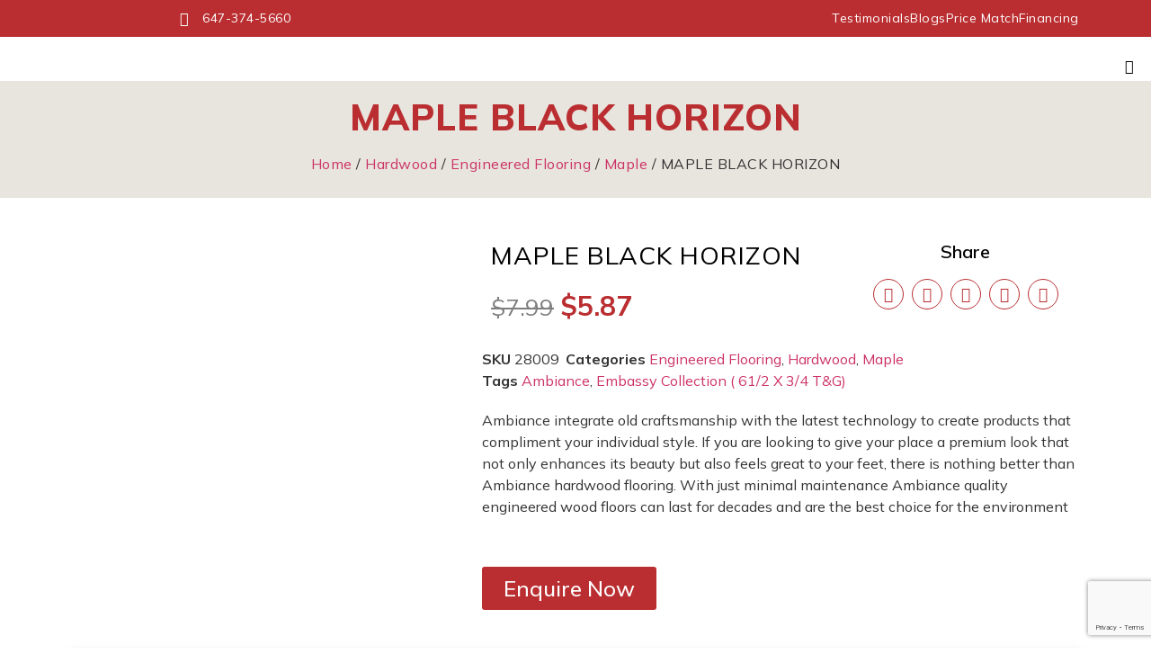

--- FILE ---
content_type: text/html; charset=UTF-8
request_url: https://www.hardwoodgiant.ca/product/maple-black-horizon/
body_size: 40698
content:
<!doctype html>
<html lang="en-US">
<head>
	<meta charset="UTF-8">
	<meta name="viewport" content="width=device-width, initial-scale=1">
	<link rel="profile" href="https://gmpg.org/xfn/11">
	<meta name='robots' content='index, follow, max-image-preview:large, max-snippet:-1, max-video-preview:-1' />
	<style>img:is([sizes="auto" i], [sizes^="auto," i]) { contain-intrinsic-size: 3000px 1500px }</style>
	
	<!-- This site is optimized with the Yoast SEO plugin v23.8 - https://yoast.com/wordpress/plugins/seo/ -->
	<title>MAPLE BLACK HORIZON - Hardwood Giant</title>
	<link rel="canonical" href="https://www.hardwoodgiant.ca/product/maple-black-horizon/" />
	<meta property="og:locale" content="en_US" />
	<meta property="og:type" content="article" />
	<meta property="og:title" content="MAPLE BLACK HORIZON - Hardwood Giant" />
	<meta property="og:description" content="Ambiance integrate old craftsmanship with the latest technology to create products that compliment your individual style. If you are looking to give your place a premium look that not only enhances its beauty but also feels great to your feet, there is nothing better than Ambiance hardwood flooring. With just minimal maintenance Ambiance quality engineered wood floors can last for decades and are the best choice for the environment" />
	<meta property="og:url" content="https://www.hardwoodgiant.ca/product/maple-black-horizon/" />
	<meta property="og:site_name" content="Hardwood Giant" />
	<meta property="article:modified_time" content="2025-11-16T10:06:14+00:00" />
	<meta property="og:image" content="https://www.hardwoodgiant.ca/wp-content/uploads/2024/03/28002.jpg" />
	<meta property="og:image:width" content="1800" />
	<meta property="og:image:height" content="1350" />
	<meta property="og:image:type" content="image/jpeg" />
	<meta name="twitter:card" content="summary_large_image" />
	<meta name="twitter:label1" content="Est. reading time" />
	<meta name="twitter:data1" content="1 minute" />
	<script type="application/ld+json" class="yoast-schema-graph">{"@context":"https://schema.org","@graph":[{"@type":"WebPage","@id":"https://www.hardwoodgiant.ca/product/maple-black-horizon/","url":"https://www.hardwoodgiant.ca/product/maple-black-horizon/","name":"MAPLE BLACK HORIZON - Hardwood Giant","isPartOf":{"@id":"https://www.hardwoodgiant.ca/#website"},"primaryImageOfPage":{"@id":"https://www.hardwoodgiant.ca/product/maple-black-horizon/#primaryimage"},"image":{"@id":"https://www.hardwoodgiant.ca/product/maple-black-horizon/#primaryimage"},"thumbnailUrl":"https://www.hardwoodgiant.ca/wp-content/uploads/2024/03/28002.jpg","datePublished":"2024-03-13T09:13:52+00:00","dateModified":"2025-11-16T10:06:14+00:00","breadcrumb":{"@id":"https://www.hardwoodgiant.ca/product/maple-black-horizon/#breadcrumb"},"inLanguage":"en-US","potentialAction":[{"@type":"ReadAction","target":["https://www.hardwoodgiant.ca/product/maple-black-horizon/"]}]},{"@type":"ImageObject","inLanguage":"en-US","@id":"https://www.hardwoodgiant.ca/product/maple-black-horizon/#primaryimage","url":"https://www.hardwoodgiant.ca/wp-content/uploads/2024/03/28002.jpg","contentUrl":"https://www.hardwoodgiant.ca/wp-content/uploads/2024/03/28002.jpg","width":1800,"height":1350},{"@type":"BreadcrumbList","@id":"https://www.hardwoodgiant.ca/product/maple-black-horizon/#breadcrumb","itemListElement":[{"@type":"ListItem","position":1,"name":"Home","item":"https://www.hardwoodgiant.ca/"},{"@type":"ListItem","position":2,"name":"Shop","item":"https://www.hardwoodgiant.ca/shop/"},{"@type":"ListItem","position":3,"name":"MAPLE BLACK HORIZON"}]},{"@type":"WebSite","@id":"https://www.hardwoodgiant.ca/#website","url":"https://www.hardwoodgiant.ca/","name":"Hardwood Giant","description":"","publisher":{"@id":"https://www.hardwoodgiant.ca/#organization"},"potentialAction":[{"@type":"SearchAction","target":{"@type":"EntryPoint","urlTemplate":"https://www.hardwoodgiant.ca/?s={search_term_string}"},"query-input":{"@type":"PropertyValueSpecification","valueRequired":true,"valueName":"search_term_string"}}],"inLanguage":"en-US"},{"@type":"Organization","@id":"https://www.hardwoodgiant.ca/#organization","name":"Hardwood Giant","url":"https://www.hardwoodgiant.ca/","logo":{"@type":"ImageObject","inLanguage":"en-US","@id":"https://www.hardwoodgiant.ca/#/schema/logo/image/","url":"https://www.hardwoodgiant.ca/wp-content/uploads/2023/05/HG-200.png","contentUrl":"https://www.hardwoodgiant.ca/wp-content/uploads/2023/05/HG-200.png","width":225,"height":225,"caption":"Hardwood Giant"},"image":{"@id":"https://www.hardwoodgiant.ca/#/schema/logo/image/"}}]}</script>
	<!-- / Yoast SEO plugin. -->


<link rel='dns-prefetch' href='//www.googletagmanager.com' />
<link rel="alternate" type="application/rss+xml" title="Hardwood Giant &raquo; Feed" href="https://www.hardwoodgiant.ca/feed/" />
<link rel="alternate" type="application/rss+xml" title="Hardwood Giant &raquo; Comments Feed" href="https://www.hardwoodgiant.ca/comments/feed/" />
<link rel="alternate" type="application/rss+xml" title="Hardwood Giant &raquo; MAPLE BLACK HORIZON Comments Feed" href="https://www.hardwoodgiant.ca/product/maple-black-horizon/feed/" />
<script>
window._wpemojiSettings = {"baseUrl":"https:\/\/s.w.org\/images\/core\/emoji\/15.0.3\/72x72\/","ext":".png","svgUrl":"https:\/\/s.w.org\/images\/core\/emoji\/15.0.3\/svg\/","svgExt":".svg","source":{"concatemoji":"https:\/\/www.hardwoodgiant.ca\/wp-includes\/js\/wp-emoji-release.min.js?ver=6.7.1"}};
/*! This file is auto-generated */
!function(i,n){var o,s,e;function c(e){try{var t={supportTests:e,timestamp:(new Date).valueOf()};sessionStorage.setItem(o,JSON.stringify(t))}catch(e){}}function p(e,t,n){e.clearRect(0,0,e.canvas.width,e.canvas.height),e.fillText(t,0,0);var t=new Uint32Array(e.getImageData(0,0,e.canvas.width,e.canvas.height).data),r=(e.clearRect(0,0,e.canvas.width,e.canvas.height),e.fillText(n,0,0),new Uint32Array(e.getImageData(0,0,e.canvas.width,e.canvas.height).data));return t.every(function(e,t){return e===r[t]})}function u(e,t,n){switch(t){case"flag":return n(e,"\ud83c\udff3\ufe0f\u200d\u26a7\ufe0f","\ud83c\udff3\ufe0f\u200b\u26a7\ufe0f")?!1:!n(e,"\ud83c\uddfa\ud83c\uddf3","\ud83c\uddfa\u200b\ud83c\uddf3")&&!n(e,"\ud83c\udff4\udb40\udc67\udb40\udc62\udb40\udc65\udb40\udc6e\udb40\udc67\udb40\udc7f","\ud83c\udff4\u200b\udb40\udc67\u200b\udb40\udc62\u200b\udb40\udc65\u200b\udb40\udc6e\u200b\udb40\udc67\u200b\udb40\udc7f");case"emoji":return!n(e,"\ud83d\udc26\u200d\u2b1b","\ud83d\udc26\u200b\u2b1b")}return!1}function f(e,t,n){var r="undefined"!=typeof WorkerGlobalScope&&self instanceof WorkerGlobalScope?new OffscreenCanvas(300,150):i.createElement("canvas"),a=r.getContext("2d",{willReadFrequently:!0}),o=(a.textBaseline="top",a.font="600 32px Arial",{});return e.forEach(function(e){o[e]=t(a,e,n)}),o}function t(e){var t=i.createElement("script");t.src=e,t.defer=!0,i.head.appendChild(t)}"undefined"!=typeof Promise&&(o="wpEmojiSettingsSupports",s=["flag","emoji"],n.supports={everything:!0,everythingExceptFlag:!0},e=new Promise(function(e){i.addEventListener("DOMContentLoaded",e,{once:!0})}),new Promise(function(t){var n=function(){try{var e=JSON.parse(sessionStorage.getItem(o));if("object"==typeof e&&"number"==typeof e.timestamp&&(new Date).valueOf()<e.timestamp+604800&&"object"==typeof e.supportTests)return e.supportTests}catch(e){}return null}();if(!n){if("undefined"!=typeof Worker&&"undefined"!=typeof OffscreenCanvas&&"undefined"!=typeof URL&&URL.createObjectURL&&"undefined"!=typeof Blob)try{var e="postMessage("+f.toString()+"("+[JSON.stringify(s),u.toString(),p.toString()].join(",")+"));",r=new Blob([e],{type:"text/javascript"}),a=new Worker(URL.createObjectURL(r),{name:"wpTestEmojiSupports"});return void(a.onmessage=function(e){c(n=e.data),a.terminate(),t(n)})}catch(e){}c(n=f(s,u,p))}t(n)}).then(function(e){for(var t in e)n.supports[t]=e[t],n.supports.everything=n.supports.everything&&n.supports[t],"flag"!==t&&(n.supports.everythingExceptFlag=n.supports.everythingExceptFlag&&n.supports[t]);n.supports.everythingExceptFlag=n.supports.everythingExceptFlag&&!n.supports.flag,n.DOMReady=!1,n.readyCallback=function(){n.DOMReady=!0}}).then(function(){return e}).then(function(){var e;n.supports.everything||(n.readyCallback(),(e=n.source||{}).concatemoji?t(e.concatemoji):e.wpemoji&&e.twemoji&&(t(e.twemoji),t(e.wpemoji)))}))}((window,document),window._wpemojiSettings);
</script>
<link rel='stylesheet' id='font-awesome-css' href='https://www.hardwoodgiant.ca/wp-content/plugins/gridlist-view-for-woocommerce/berocket/assets/css/font-awesome.min.css?ver=6.7.1' media='all' />
<link rel='stylesheet' id='berocket_lgv_style-css' href='https://www.hardwoodgiant.ca/wp-content/plugins/gridlist-view-for-woocommerce/css/shop_lgv.css?ver=1.1.8' media='all' />
<style id='wp-emoji-styles-inline-css'>

	img.wp-smiley, img.emoji {
		display: inline !important;
		border: none !important;
		box-shadow: none !important;
		height: 1em !important;
		width: 1em !important;
		margin: 0 0.07em !important;
		vertical-align: -0.1em !important;
		background: none !important;
		padding: 0 !important;
	}
</style>
<link rel='stylesheet' id='wp-block-library-css' href='https://www.hardwoodgiant.ca/wp-includes/css/dist/block-library/style.min.css?ver=6.7.1' media='all' />
<style id='global-styles-inline-css'>
:root{--wp--preset--aspect-ratio--square: 1;--wp--preset--aspect-ratio--4-3: 4/3;--wp--preset--aspect-ratio--3-4: 3/4;--wp--preset--aspect-ratio--3-2: 3/2;--wp--preset--aspect-ratio--2-3: 2/3;--wp--preset--aspect-ratio--16-9: 16/9;--wp--preset--aspect-ratio--9-16: 9/16;--wp--preset--color--black: #000000;--wp--preset--color--cyan-bluish-gray: #abb8c3;--wp--preset--color--white: #ffffff;--wp--preset--color--pale-pink: #f78da7;--wp--preset--color--vivid-red: #cf2e2e;--wp--preset--color--luminous-vivid-orange: #ff6900;--wp--preset--color--luminous-vivid-amber: #fcb900;--wp--preset--color--light-green-cyan: #7bdcb5;--wp--preset--color--vivid-green-cyan: #00d084;--wp--preset--color--pale-cyan-blue: #8ed1fc;--wp--preset--color--vivid-cyan-blue: #0693e3;--wp--preset--color--vivid-purple: #9b51e0;--wp--preset--gradient--vivid-cyan-blue-to-vivid-purple: linear-gradient(135deg,rgba(6,147,227,1) 0%,rgb(155,81,224) 100%);--wp--preset--gradient--light-green-cyan-to-vivid-green-cyan: linear-gradient(135deg,rgb(122,220,180) 0%,rgb(0,208,130) 100%);--wp--preset--gradient--luminous-vivid-amber-to-luminous-vivid-orange: linear-gradient(135deg,rgba(252,185,0,1) 0%,rgba(255,105,0,1) 100%);--wp--preset--gradient--luminous-vivid-orange-to-vivid-red: linear-gradient(135deg,rgba(255,105,0,1) 0%,rgb(207,46,46) 100%);--wp--preset--gradient--very-light-gray-to-cyan-bluish-gray: linear-gradient(135deg,rgb(238,238,238) 0%,rgb(169,184,195) 100%);--wp--preset--gradient--cool-to-warm-spectrum: linear-gradient(135deg,rgb(74,234,220) 0%,rgb(151,120,209) 20%,rgb(207,42,186) 40%,rgb(238,44,130) 60%,rgb(251,105,98) 80%,rgb(254,248,76) 100%);--wp--preset--gradient--blush-light-purple: linear-gradient(135deg,rgb(255,206,236) 0%,rgb(152,150,240) 100%);--wp--preset--gradient--blush-bordeaux: linear-gradient(135deg,rgb(254,205,165) 0%,rgb(254,45,45) 50%,rgb(107,0,62) 100%);--wp--preset--gradient--luminous-dusk: linear-gradient(135deg,rgb(255,203,112) 0%,rgb(199,81,192) 50%,rgb(65,88,208) 100%);--wp--preset--gradient--pale-ocean: linear-gradient(135deg,rgb(255,245,203) 0%,rgb(182,227,212) 50%,rgb(51,167,181) 100%);--wp--preset--gradient--electric-grass: linear-gradient(135deg,rgb(202,248,128) 0%,rgb(113,206,126) 100%);--wp--preset--gradient--midnight: linear-gradient(135deg,rgb(2,3,129) 0%,rgb(40,116,252) 100%);--wp--preset--font-size--small: 13px;--wp--preset--font-size--medium: 20px;--wp--preset--font-size--large: 36px;--wp--preset--font-size--x-large: 42px;--wp--preset--font-family--inter: "Inter", sans-serif;--wp--preset--font-family--cardo: Cardo;--wp--preset--spacing--20: 0.44rem;--wp--preset--spacing--30: 0.67rem;--wp--preset--spacing--40: 1rem;--wp--preset--spacing--50: 1.5rem;--wp--preset--spacing--60: 2.25rem;--wp--preset--spacing--70: 3.38rem;--wp--preset--spacing--80: 5.06rem;--wp--preset--shadow--natural: 6px 6px 9px rgba(0, 0, 0, 0.2);--wp--preset--shadow--deep: 12px 12px 50px rgba(0, 0, 0, 0.4);--wp--preset--shadow--sharp: 6px 6px 0px rgba(0, 0, 0, 0.2);--wp--preset--shadow--outlined: 6px 6px 0px -3px rgba(255, 255, 255, 1), 6px 6px rgba(0, 0, 0, 1);--wp--preset--shadow--crisp: 6px 6px 0px rgba(0, 0, 0, 1);}:root { --wp--style--global--content-size: 800px;--wp--style--global--wide-size: 1200px; }:where(body) { margin: 0; }.wp-site-blocks > .alignleft { float: left; margin-right: 2em; }.wp-site-blocks > .alignright { float: right; margin-left: 2em; }.wp-site-blocks > .aligncenter { justify-content: center; margin-left: auto; margin-right: auto; }:where(.wp-site-blocks) > * { margin-block-start: 24px; margin-block-end: 0; }:where(.wp-site-blocks) > :first-child { margin-block-start: 0; }:where(.wp-site-blocks) > :last-child { margin-block-end: 0; }:root { --wp--style--block-gap: 24px; }:root :where(.is-layout-flow) > :first-child{margin-block-start: 0;}:root :where(.is-layout-flow) > :last-child{margin-block-end: 0;}:root :where(.is-layout-flow) > *{margin-block-start: 24px;margin-block-end: 0;}:root :where(.is-layout-constrained) > :first-child{margin-block-start: 0;}:root :where(.is-layout-constrained) > :last-child{margin-block-end: 0;}:root :where(.is-layout-constrained) > *{margin-block-start: 24px;margin-block-end: 0;}:root :where(.is-layout-flex){gap: 24px;}:root :where(.is-layout-grid){gap: 24px;}.is-layout-flow > .alignleft{float: left;margin-inline-start: 0;margin-inline-end: 2em;}.is-layout-flow > .alignright{float: right;margin-inline-start: 2em;margin-inline-end: 0;}.is-layout-flow > .aligncenter{margin-left: auto !important;margin-right: auto !important;}.is-layout-constrained > .alignleft{float: left;margin-inline-start: 0;margin-inline-end: 2em;}.is-layout-constrained > .alignright{float: right;margin-inline-start: 2em;margin-inline-end: 0;}.is-layout-constrained > .aligncenter{margin-left: auto !important;margin-right: auto !important;}.is-layout-constrained > :where(:not(.alignleft):not(.alignright):not(.alignfull)){max-width: var(--wp--style--global--content-size);margin-left: auto !important;margin-right: auto !important;}.is-layout-constrained > .alignwide{max-width: var(--wp--style--global--wide-size);}body .is-layout-flex{display: flex;}.is-layout-flex{flex-wrap: wrap;align-items: center;}.is-layout-flex > :is(*, div){margin: 0;}body .is-layout-grid{display: grid;}.is-layout-grid > :is(*, div){margin: 0;}body{padding-top: 0px;padding-right: 0px;padding-bottom: 0px;padding-left: 0px;}a:where(:not(.wp-element-button)){text-decoration: underline;}:root :where(.wp-element-button, .wp-block-button__link){background-color: #32373c;border-width: 0;color: #fff;font-family: inherit;font-size: inherit;line-height: inherit;padding: calc(0.667em + 2px) calc(1.333em + 2px);text-decoration: none;}.has-black-color{color: var(--wp--preset--color--black) !important;}.has-cyan-bluish-gray-color{color: var(--wp--preset--color--cyan-bluish-gray) !important;}.has-white-color{color: var(--wp--preset--color--white) !important;}.has-pale-pink-color{color: var(--wp--preset--color--pale-pink) !important;}.has-vivid-red-color{color: var(--wp--preset--color--vivid-red) !important;}.has-luminous-vivid-orange-color{color: var(--wp--preset--color--luminous-vivid-orange) !important;}.has-luminous-vivid-amber-color{color: var(--wp--preset--color--luminous-vivid-amber) !important;}.has-light-green-cyan-color{color: var(--wp--preset--color--light-green-cyan) !important;}.has-vivid-green-cyan-color{color: var(--wp--preset--color--vivid-green-cyan) !important;}.has-pale-cyan-blue-color{color: var(--wp--preset--color--pale-cyan-blue) !important;}.has-vivid-cyan-blue-color{color: var(--wp--preset--color--vivid-cyan-blue) !important;}.has-vivid-purple-color{color: var(--wp--preset--color--vivid-purple) !important;}.has-black-background-color{background-color: var(--wp--preset--color--black) !important;}.has-cyan-bluish-gray-background-color{background-color: var(--wp--preset--color--cyan-bluish-gray) !important;}.has-white-background-color{background-color: var(--wp--preset--color--white) !important;}.has-pale-pink-background-color{background-color: var(--wp--preset--color--pale-pink) !important;}.has-vivid-red-background-color{background-color: var(--wp--preset--color--vivid-red) !important;}.has-luminous-vivid-orange-background-color{background-color: var(--wp--preset--color--luminous-vivid-orange) !important;}.has-luminous-vivid-amber-background-color{background-color: var(--wp--preset--color--luminous-vivid-amber) !important;}.has-light-green-cyan-background-color{background-color: var(--wp--preset--color--light-green-cyan) !important;}.has-vivid-green-cyan-background-color{background-color: var(--wp--preset--color--vivid-green-cyan) !important;}.has-pale-cyan-blue-background-color{background-color: var(--wp--preset--color--pale-cyan-blue) !important;}.has-vivid-cyan-blue-background-color{background-color: var(--wp--preset--color--vivid-cyan-blue) !important;}.has-vivid-purple-background-color{background-color: var(--wp--preset--color--vivid-purple) !important;}.has-black-border-color{border-color: var(--wp--preset--color--black) !important;}.has-cyan-bluish-gray-border-color{border-color: var(--wp--preset--color--cyan-bluish-gray) !important;}.has-white-border-color{border-color: var(--wp--preset--color--white) !important;}.has-pale-pink-border-color{border-color: var(--wp--preset--color--pale-pink) !important;}.has-vivid-red-border-color{border-color: var(--wp--preset--color--vivid-red) !important;}.has-luminous-vivid-orange-border-color{border-color: var(--wp--preset--color--luminous-vivid-orange) !important;}.has-luminous-vivid-amber-border-color{border-color: var(--wp--preset--color--luminous-vivid-amber) !important;}.has-light-green-cyan-border-color{border-color: var(--wp--preset--color--light-green-cyan) !important;}.has-vivid-green-cyan-border-color{border-color: var(--wp--preset--color--vivid-green-cyan) !important;}.has-pale-cyan-blue-border-color{border-color: var(--wp--preset--color--pale-cyan-blue) !important;}.has-vivid-cyan-blue-border-color{border-color: var(--wp--preset--color--vivid-cyan-blue) !important;}.has-vivid-purple-border-color{border-color: var(--wp--preset--color--vivid-purple) !important;}.has-vivid-cyan-blue-to-vivid-purple-gradient-background{background: var(--wp--preset--gradient--vivid-cyan-blue-to-vivid-purple) !important;}.has-light-green-cyan-to-vivid-green-cyan-gradient-background{background: var(--wp--preset--gradient--light-green-cyan-to-vivid-green-cyan) !important;}.has-luminous-vivid-amber-to-luminous-vivid-orange-gradient-background{background: var(--wp--preset--gradient--luminous-vivid-amber-to-luminous-vivid-orange) !important;}.has-luminous-vivid-orange-to-vivid-red-gradient-background{background: var(--wp--preset--gradient--luminous-vivid-orange-to-vivid-red) !important;}.has-very-light-gray-to-cyan-bluish-gray-gradient-background{background: var(--wp--preset--gradient--very-light-gray-to-cyan-bluish-gray) !important;}.has-cool-to-warm-spectrum-gradient-background{background: var(--wp--preset--gradient--cool-to-warm-spectrum) !important;}.has-blush-light-purple-gradient-background{background: var(--wp--preset--gradient--blush-light-purple) !important;}.has-blush-bordeaux-gradient-background{background: var(--wp--preset--gradient--blush-bordeaux) !important;}.has-luminous-dusk-gradient-background{background: var(--wp--preset--gradient--luminous-dusk) !important;}.has-pale-ocean-gradient-background{background: var(--wp--preset--gradient--pale-ocean) !important;}.has-electric-grass-gradient-background{background: var(--wp--preset--gradient--electric-grass) !important;}.has-midnight-gradient-background{background: var(--wp--preset--gradient--midnight) !important;}.has-small-font-size{font-size: var(--wp--preset--font-size--small) !important;}.has-medium-font-size{font-size: var(--wp--preset--font-size--medium) !important;}.has-large-font-size{font-size: var(--wp--preset--font-size--large) !important;}.has-x-large-font-size{font-size: var(--wp--preset--font-size--x-large) !important;}.has-inter-font-family{font-family: var(--wp--preset--font-family--inter) !important;}.has-cardo-font-family{font-family: var(--wp--preset--font-family--cardo) !important;}
:root :where(.wp-block-pullquote){font-size: 1.5em;line-height: 1.6;}
</style>
<link rel='stylesheet' id='acfv-styles-css' href='https://www.hardwoodgiant.ca/wp-content/plugins/acf-viewer-for-woocommerce/assets/css/public.css?ver=1.0.0' media='all' />
<link rel='stylesheet' id='acoplw-style-css' href='https://www.hardwoodgiant.ca/wp-content/plugins/aco-product-labels-for-woocommerce/includes/../assets/css/frontend.css?ver=1.5.12' media='all' />
<link rel='stylesheet' id='contact-form-7-css' href='https://www.hardwoodgiant.ca/wp-content/plugins/contact-form-7/includes/css/styles.css?ver=6.1.4' media='all' />
<link rel='stylesheet' id='elementor-frontend-css' href='https://www.hardwoodgiant.ca/wp-content/uploads/elementor/css/custom-frontend.min.css?ver=1768399803' media='all' />
<link rel='stylesheet' id='elementor-post-366-css' href='https://www.hardwoodgiant.ca/wp-content/uploads/elementor/css/post-366.css?ver=1768399803' media='all' />
<link rel='stylesheet' id='widget-heading-css' href='https://www.hardwoodgiant.ca/wp-content/plugins/elementor/assets/css/widget-heading.min.css?ver=3.33.4' media='all' />
<link rel='stylesheet' id='widget-image-css' href='https://www.hardwoodgiant.ca/wp-content/plugins/elementor/assets/css/widget-image.min.css?ver=3.33.4' media='all' />
<link rel='stylesheet' id='widget-woocommerce-product-price-css' href='https://www.hardwoodgiant.ca/wp-content/plugins/elementor-pro/assets/css/widget-woocommerce-product-price.min.css?ver=3.30.0' media='all' />
<link rel='stylesheet' id='theme.css-css' href='https://www.hardwoodgiant.ca/wp-content/plugins/popup-builder/public/css/theme.css?ver=4.3.5' media='all' />
<link rel='stylesheet' id='jquery-rating-style-css' href='https://www.hardwoodgiant.ca/wp-content/plugins/star-rating-field-for-contact-form-7/asset/jquery.rating/jquery.raty.css?ver=3.0' media='all' />
<link rel='stylesheet' id='photoswipe-css' href='https://www.hardwoodgiant.ca/wp-content/plugins/woocommerce/assets/css/photoswipe/photoswipe.min.css?ver=9.4.1' media='all' />
<link rel='stylesheet' id='photoswipe-default-skin-css' href='https://www.hardwoodgiant.ca/wp-content/plugins/woocommerce/assets/css/photoswipe/default-skin/default-skin.min.css?ver=9.4.1' media='all' />
<link rel='stylesheet' id='woocommerce-layout-css' href='https://www.hardwoodgiant.ca/wp-content/plugins/woocommerce/assets/css/woocommerce-layout.css?ver=9.4.1' media='all' />
<link rel='stylesheet' id='woocommerce-smallscreen-css' href='https://www.hardwoodgiant.ca/wp-content/plugins/woocommerce/assets/css/woocommerce-smallscreen.css?ver=9.4.1' media='only screen and (max-width: 768px)' />
<link rel='stylesheet' id='woocommerce-general-css' href='https://www.hardwoodgiant.ca/wp-content/plugins/woocommerce/assets/css/woocommerce.css?ver=9.4.1' media='all' />
<style id='woocommerce-inline-inline-css'>
.woocommerce form .form-row .required { visibility: visible; }
</style>
<link rel='stylesheet' id='wpcf7-redirect-script-frontend-css' href='https://www.hardwoodgiant.ca/wp-content/plugins/wpcf7-redirect/build/css/wpcf7-redirect-frontend.min.css?ver=1.1' media='all' />
<link rel='stylesheet' id='euis-css' href='https://www.hardwoodgiant.ca/wp-content/plugins/unlimited-elementor-inner-sections-by-boomdevs/public/css/euis-public.css?ver=1.0.9' media='all' />
<link rel='stylesheet' id='hello-elementor-css' href='https://www.hardwoodgiant.ca/wp-content/themes/hello-elementor/assets/css/reset.css?ver=3.4.5' media='all' />
<link rel='stylesheet' id='hello-elementor-theme-style-css' href='https://www.hardwoodgiant.ca/wp-content/themes/hello-elementor/assets/css/theme.css?ver=3.4.5' media='all' />
<link rel='stylesheet' id='hello-elementor-header-footer-css' href='https://www.hardwoodgiant.ca/wp-content/themes/hello-elementor/assets/css/header-footer.css?ver=3.4.5' media='all' />
<link rel='stylesheet' id='elementor-post-6-css' href='https://www.hardwoodgiant.ca/wp-content/uploads/elementor/css/post-6.css?ver=1768399803' media='all' />
<link rel='stylesheet' id='pafe-1426-css' href='https://www.hardwoodgiant.ca/wp-content/uploads/premium-addons-elementor/pafe-1426.css?ver=1763287574' media='all' />
<link rel='stylesheet' id='widget-icon-list-css' href='https://www.hardwoodgiant.ca/wp-content/uploads/elementor/css/custom-widget-icon-list.min.css?ver=1768399803' media='all' />
<link rel='stylesheet' id='pa-glass-css' href='https://www.hardwoodgiant.ca/wp-content/plugins/premium-addons-for-elementor/assets/frontend/min-css/liquid-glass.min.css?ver=4.11.58' media='all' />
<link rel='stylesheet' id='dashicons-css' href='https://www.hardwoodgiant.ca/wp-includes/css/dashicons.min.css?ver=6.7.1' media='all' />
<link rel='stylesheet' id='font-awesome-5-all-css' href='https://www.hardwoodgiant.ca/wp-content/plugins/elementor/assets/lib/font-awesome/css/all.min.css?ver=4.11.58' media='all' />
<link rel='stylesheet' id='swiper-css' href='https://www.hardwoodgiant.ca/wp-content/plugins/elementor/assets/lib/swiper/v8/css/swiper.min.css?ver=8.4.5' media='all' />
<link rel='stylesheet' id='e-swiper-css' href='https://www.hardwoodgiant.ca/wp-content/plugins/elementor/assets/css/conditionals/e-swiper.min.css?ver=3.33.4' media='all' />
<link rel='stylesheet' id='widget-media-carousel-css' href='https://www.hardwoodgiant.ca/wp-content/plugins/elementor-pro/assets/css/widget-media-carousel.min.css?ver=3.30.0' media='all' />
<link rel='stylesheet' id='widget-carousel-module-base-css' href='https://www.hardwoodgiant.ca/wp-content/plugins/elementor-pro/assets/css/widget-carousel-module-base.min.css?ver=3.30.0' media='all' />
<link rel='stylesheet' id='widget-social-icons-css' href='https://www.hardwoodgiant.ca/wp-content/plugins/elementor/assets/css/widget-social-icons.min.css?ver=3.33.4' media='all' />
<link rel='stylesheet' id='e-apple-webkit-css' href='https://www.hardwoodgiant.ca/wp-content/uploads/elementor/css/custom-apple-webkit.min.css?ver=1768399803' media='all' />
<link rel='stylesheet' id='widget-woocommerce-product-images-css' href='https://www.hardwoodgiant.ca/wp-content/plugins/elementor-pro/assets/css/widget-woocommerce-product-images.min.css?ver=3.30.0' media='all' />
<link rel='stylesheet' id='e-animation-grow-css' href='https://www.hardwoodgiant.ca/wp-content/plugins/elementor/assets/lib/animations/styles/e-animation-grow.min.css?ver=3.33.4' media='all' />
<link rel='stylesheet' id='widget-woocommerce-product-meta-css' href='https://www.hardwoodgiant.ca/wp-content/plugins/elementor-pro/assets/css/widget-woocommerce-product-meta.min.css?ver=3.30.0' media='all' />
<link rel='stylesheet' id='widget-form-css' href='https://www.hardwoodgiant.ca/wp-content/plugins/elementor-pro/assets/css/widget-form.min.css?ver=3.30.0' media='all' />
<link rel='stylesheet' id='widget-woocommerce-product-data-tabs-css' href='https://www.hardwoodgiant.ca/wp-content/plugins/elementor-pro/assets/css/widget-woocommerce-product-data-tabs.min.css?ver=3.30.0' media='all' />
<link rel='stylesheet' id='elementor-icons-css' href='https://www.hardwoodgiant.ca/wp-content/plugins/elementor/assets/lib/eicons/css/elementor-icons.min.css?ver=5.44.0' media='all' />
<link rel='stylesheet' id='she-header-style-css' href='https://www.hardwoodgiant.ca/wp-content/plugins/sticky-header-effects-for-elementor/assets/css/she-header-style.css?ver=1.7.3' media='all' />
<link rel='stylesheet' id='elementor-post-1426-css' href='https://www.hardwoodgiant.ca/wp-content/uploads/elementor/css/post-1426.css?ver=1768399804' media='all' />
<link rel='stylesheet' id='elementor-post-1578-css' href='https://www.hardwoodgiant.ca/wp-content/uploads/elementor/css/post-1578.css?ver=1768399804' media='all' />
<link rel='stylesheet' id='elementor-post-1592-css' href='https://www.hardwoodgiant.ca/wp-content/uploads/elementor/css/post-1592.css?ver=1768399818' media='all' />
        <link rel="preload" href="https://www.hardwoodgiant.ca/wp-content/plugins/disco/assets/build/plugin-public.css?ver=1.3.8" as="style" onload="this.onload=null;this.rel='stylesheet'">
        <noscript><link rel='stylesheet' id='disco-plugin-styles-css' href='https://www.hardwoodgiant.ca/wp-content/plugins/disco/assets/build/plugin-public.css?ver=1.3.8' media='all' />
</noscript>
        <script>!function(t){"use strict";t.loadCSS||(t.loadCSS=function(){});var e=loadCSS.relpreload={};if(e.support=function(){var e;try{e=t.document.createElement("link").relList.supports("preload")}catch(t){e=!1}return function(){return e}}(),e.bindMediaToggle=function(t){var e=t.media||"all";function a(){t.media=e}t.addEventListener?t.addEventListener("load",a):t.attachEvent&&t.attachEvent("onload",a),setTimeout(function(){t.rel="stylesheet",t.media="only x"}),setTimeout(a,3e3)},e.poly=function(){if(!e.support())for(var a=t.document.getElementsByTagName("link"),n=0;n<a.length;n++){var o=a[n];"preload"!==o.rel||"style"!==o.getAttribute("as")||o.getAttribute("data-loadcss")||(o.setAttribute("data-loadcss",!0),e.bindMediaToggle(o))}},!e.support()){e.poly();var a=t.setInterval(e.poly,500);t.addEventListener?t.addEventListener("load",function(){e.poly(),t.clearInterval(a)}):t.attachEvent&&t.attachEvent("onload",function(){e.poly(),t.clearInterval(a)})}"undefined"!=typeof exports?exports.loadCSS=loadCSS:t.loadCSS=loadCSS}("undefined"!=typeof global?global:this);</script><link rel='stylesheet' id='ekit-widget-styles-css' href='https://www.hardwoodgiant.ca/wp-content/plugins/elementskit-lite/widgets/init/assets/css/widget-styles.css?ver=3.7.2' media='all' />
<link rel='stylesheet' id='ekit-responsive-css' href='https://www.hardwoodgiant.ca/wp-content/plugins/elementskit-lite/widgets/init/assets/css/responsive.css?ver=3.7.2' media='all' />
<link rel='stylesheet' id='elementor-gf-mulish-css' href='https://fonts.googleapis.com/css?family=Mulish:100,100italic,200,200italic,300,300italic,400,400italic,500,500italic,600,600italic,700,700italic,800,800italic,900,900italic&#038;display=swap' media='all' />
<link rel='stylesheet' id='elementor-icons-ekiticons-css' href='https://www.hardwoodgiant.ca/wp-content/plugins/elementskit-lite/modules/elementskit-icon-pack/assets/css/ekiticons.css?ver=3.7.2' media='all' />
<link rel='stylesheet' id='elementor-icons-shared-0-css' href='https://www.hardwoodgiant.ca/wp-content/plugins/elementor/assets/lib/font-awesome/css/fontawesome.min.css?ver=5.15.3' media='all' />
<link rel='stylesheet' id='elementor-icons-fa-solid-css' href='https://www.hardwoodgiant.ca/wp-content/plugins/elementor/assets/lib/font-awesome/css/solid.min.css?ver=5.15.3' media='all' />
<link rel='stylesheet' id='elementor-icons-fa-brands-css' href='https://www.hardwoodgiant.ca/wp-content/plugins/elementor/assets/lib/font-awesome/css/brands.min.css?ver=5.15.3' media='all' />
<script src="https://www.hardwoodgiant.ca/wp-includes/js/jquery/jquery.min.js?ver=3.7.1" id="jquery-core-js"></script>
<script src="https://www.hardwoodgiant.ca/wp-includes/js/jquery/jquery-migrate.min.js?ver=3.4.1" id="jquery-migrate-js"></script>
<script src="https://www.hardwoodgiant.ca/wp-content/plugins/gridlist-view-for-woocommerce/js/jquery.cookie.js?ver=1.1.8" id="berocket_jquery_cookie-js"></script>
<script id="berocket_lgv_grid_list-js-extra">
var lgv_options = {"default_style":"grid","mobile_default_style":"grid","max_mobile_width":"768","user_func":{"before_style_set":"","after_style_set":"","after_style_list":"","after_style_grid":"","before_get_cookie":"","after_get_cookie":"","before_buttons_reselect":"","after_buttons_reselect":"","before_product_reselect":"","after_product_reselect":"","before_page_reload":"","before_ajax_product_reload":"","after_ajax_product_reload":""},"style_on_pages":{"pages":false,"mobile_pages":false,"desktop_pages":false}};
</script>
<script src="https://www.hardwoodgiant.ca/wp-content/plugins/gridlist-view-for-woocommerce/js/grid_view.js?ver=1.1.8" id="berocket_lgv_grid_list-js"></script>
<script id="acoplw-script-js-extra">
var acoplw_frontend_object = {"classname":"","enablejquery":"1"};
</script>
<script src="https://www.hardwoodgiant.ca/wp-content/plugins/aco-product-labels-for-woocommerce/includes/../assets/js/frontend.js?ver=1.5.12" id="acoplw-script-js"></script>
<script id="Popup.js-js-before">
var sgpbPublicUrl = "https:\/\/www.hardwoodgiant.ca\/wp-content\/plugins\/popup-builder\/public\/";
var SGPB_JS_LOCALIZATION = {"imageSupportAlertMessage":"Only image files supported","pdfSupportAlertMessage":"Only pdf files supported","areYouSure":"Are you sure?","addButtonSpinner":"L","audioSupportAlertMessage":"Only audio files supported (e.g.: mp3, wav, m4a, ogg)","publishPopupBeforeElementor":"Please, publish the popup before starting to use Elementor with it!","publishPopupBeforeDivi":"Please, publish the popup before starting to use Divi Builder with it!","closeButtonAltText":"Close"};
</script>
<script src="https://www.hardwoodgiant.ca/wp-content/plugins/popup-builder/public/js/Popup.js?ver=4.3.5" id="Popup.js-js"></script>
<script src="https://www.hardwoodgiant.ca/wp-content/plugins/popup-builder/public/js/PopupConfig.js?ver=4.3.5" id="PopupConfig.js-js"></script>
<script id="PopupBuilder.js-js-before">
var SGPB_POPUP_PARAMS = {"popupTypeAgeRestriction":"ageRestriction","defaultThemeImages":{"1":"https:\/\/www.hardwoodgiant.ca\/wp-content\/plugins\/popup-builder\/public\/img\/theme_1\/close.png","2":"https:\/\/www.hardwoodgiant.ca\/wp-content\/plugins\/popup-builder\/public\/img\/theme_2\/close.png","3":"https:\/\/www.hardwoodgiant.ca\/wp-content\/plugins\/popup-builder\/public\/img\/theme_3\/close.png","5":"https:\/\/www.hardwoodgiant.ca\/wp-content\/plugins\/popup-builder\/public\/img\/theme_5\/close.png","6":"https:\/\/www.hardwoodgiant.ca\/wp-content\/plugins\/popup-builder\/public\/img\/theme_6\/close.png"},"homePageUrl":"https:\/\/www.hardwoodgiant.ca\/","isPreview":false,"convertedIdsReverse":[],"dontShowPopupExpireTime":365,"conditionalJsClasses":[],"disableAnalyticsGeneral":false};
var SGPB_JS_PACKAGES = {"packages":{"current":1,"free":1,"silver":2,"gold":3,"platinum":4},"extensions":{"geo-targeting":false,"advanced-closing":false}};
var SGPB_JS_PARAMS = {"ajaxUrl":"https:\/\/www.hardwoodgiant.ca\/wp-admin\/admin-ajax.php","nonce":"39396778ac"};
</script>
<script src="https://www.hardwoodgiant.ca/wp-content/plugins/popup-builder/public/js/PopupBuilder.js?ver=4.3.5" id="PopupBuilder.js-js"></script>
<script src="https://www.hardwoodgiant.ca/wp-content/plugins/star-rating-field-for-contact-form-7/asset/jquery.rating/jquery.raty.js?ver=2.0" id="jquery-raty-js"></script>
<script id="jquery-rating-js-extra">
var student_ajax = {"ajax_urla":"https:\/\/www.hardwoodgiant.ca\/wp-content\/plugins\/star-rating-field-for-contact-form-7"};
</script>
<script src="https://www.hardwoodgiant.ca/wp-content/plugins/star-rating-field-for-contact-form-7/asset/js/custom.raty.js?ver=1.0" id="jquery-rating-js"></script>
<script src="https://www.hardwoodgiant.ca/wp-content/plugins/woocommerce/assets/js/jquery-blockui/jquery.blockUI.min.js?ver=2.7.0-wc.9.4.1" id="jquery-blockui-js" defer data-wp-strategy="defer"></script>
<script id="wc-add-to-cart-js-extra">
var wc_add_to_cart_params = {"ajax_url":"\/wp-admin\/admin-ajax.php","wc_ajax_url":"\/?wc-ajax=%%endpoint%%","i18n_view_cart":"View cart","cart_url":"https:\/\/www.hardwoodgiant.ca\/cart\/","is_cart":"","cart_redirect_after_add":"no"};
</script>
<script src="https://www.hardwoodgiant.ca/wp-content/plugins/woocommerce/assets/js/frontend/add-to-cart.min.js?ver=9.4.1" id="wc-add-to-cart-js" defer data-wp-strategy="defer"></script>
<script src="https://www.hardwoodgiant.ca/wp-content/plugins/woocommerce/assets/js/zoom/jquery.zoom.min.js?ver=1.7.21-wc.9.4.1" id="zoom-js" defer data-wp-strategy="defer"></script>
<script src="https://www.hardwoodgiant.ca/wp-content/plugins/woocommerce/assets/js/flexslider/jquery.flexslider.min.js?ver=2.7.2-wc.9.4.1" id="flexslider-js" defer data-wp-strategy="defer"></script>
<script src="https://www.hardwoodgiant.ca/wp-content/plugins/woocommerce/assets/js/photoswipe/photoswipe.min.js?ver=4.1.1-wc.9.4.1" id="photoswipe-js" defer data-wp-strategy="defer"></script>
<script src="https://www.hardwoodgiant.ca/wp-content/plugins/woocommerce/assets/js/photoswipe/photoswipe-ui-default.min.js?ver=4.1.1-wc.9.4.1" id="photoswipe-ui-default-js" defer data-wp-strategy="defer"></script>
<script id="wc-single-product-js-extra">
var wc_single_product_params = {"i18n_required_rating_text":"Please select a rating","review_rating_required":"yes","flexslider":{"rtl":false,"animation":"slide","smoothHeight":true,"directionNav":false,"controlNav":"thumbnails","slideshow":false,"animationSpeed":500,"animationLoop":false,"allowOneSlide":false},"zoom_enabled":"1","zoom_options":[],"photoswipe_enabled":"1","photoswipe_options":{"shareEl":false,"closeOnScroll":false,"history":false,"hideAnimationDuration":0,"showAnimationDuration":0},"flexslider_enabled":"1"};
</script>
<script src="https://www.hardwoodgiant.ca/wp-content/plugins/woocommerce/assets/js/frontend/single-product.min.js?ver=9.4.1" id="wc-single-product-js" defer data-wp-strategy="defer"></script>
<script src="https://www.hardwoodgiant.ca/wp-content/plugins/woocommerce/assets/js/js-cookie/js.cookie.min.js?ver=2.1.4-wc.9.4.1" id="js-cookie-js" defer data-wp-strategy="defer"></script>
<script id="woocommerce-js-extra">
var woocommerce_params = {"ajax_url":"\/wp-admin\/admin-ajax.php","wc_ajax_url":"\/?wc-ajax=%%endpoint%%"};
</script>
<script src="https://www.hardwoodgiant.ca/wp-content/plugins/woocommerce/assets/js/frontend/woocommerce.min.js?ver=9.4.1" id="woocommerce-js" defer data-wp-strategy="defer"></script>
<script src="https://www.hardwoodgiant.ca/wp-content/plugins/unlimited-elementor-inner-sections-by-boomdevs/public/js/euis-public.js?ver=1.0.9" id="euis-js"></script>
<script src="https://www.hardwoodgiant.ca/wp-content/plugins/sticky-header-effects-for-elementor/assets/js/she-header.js?ver=1.7.3" id="she-header-js"></script>
<link rel="https://api.w.org/" href="https://www.hardwoodgiant.ca/wp-json/" /><link rel="alternate" title="JSON" type="application/json" href="https://www.hardwoodgiant.ca/wp-json/wp/v2/product/3946" /><link rel="EditURI" type="application/rsd+xml" title="RSD" href="https://www.hardwoodgiant.ca/xmlrpc.php?rsd" />
<link rel='shortlink' href='https://www.hardwoodgiant.ca/?p=3946' />
<link rel="alternate" title="oEmbed (JSON)" type="application/json+oembed" href="https://www.hardwoodgiant.ca/wp-json/oembed/1.0/embed?url=https%3A%2F%2Fwww.hardwoodgiant.ca%2Fproduct%2Fmaple-black-horizon%2F" />
<link rel="alternate" title="oEmbed (XML)" type="text/xml+oembed" href="https://www.hardwoodgiant.ca/wp-json/oembed/1.0/embed?url=https%3A%2F%2Fwww.hardwoodgiant.ca%2Fproduct%2Fmaple-black-horizon%2F&#038;format=xml" />
<!-- start Simple Custom CSS and JS -->
<style>
.elementor-form-fields-wrapper input {
    min-height: 30px;
    height: 35px !important;
}
#popupSubmitbtn {
    min-height: 30px;
    padding: 10px 0 !important;
}
.elementor-popup-modal .dialog-widget-content{
	border-radius: 10px !important;
}
.elementor-popup-modal .dialog-close-button {
	margin-top: -4px;
}</style>
<!-- end Simple Custom CSS and JS -->
<meta name="generator" content="Site Kit by Google 1.139.0" />        <style>
                                        div.berocket_lgv_widget a.berocket_lgv_button{
                    width: 2em; height: 2em; font-size: 1em; line-height: 2em; color: rgb(51, 51, 51); border-radius: 5px; background: linear-gradient(rgb(255, 255, 255), rgb(220, 220, 220)) rgb(255, 255, 255); border-width: 0px; border-color: rgb(0, 0, 0); box-shadow: rgb(221, 221, 221) 0px 0px 0px 1px inset, rgb(255, 255, 255) 0px 1px 1px 0px;                }
                                div.berocket_lgv_widget a.berocket_lgv_button:hover{
                    width: 2em; height: 2em; font-size: 1em; line-height: 2em; color: rgb(51, 51, 51); border-radius: 5px; background: linear-gradient(rgb(220, 220, 220), rgb(255, 255, 255)) rgb(220, 220, 220); border-width: 0px; border-color: rgb(0, 0, 0); box-shadow: rgb(221, 221, 221) 0px 0px 0px 1px inset, rgb(255, 255, 255) 0px 1px 1px 0px;                }
                                div.berocket_lgv_widget a.berocket_lgv_button.selected{
                    width: 2em; height: 2em; font-size: 1em; line-height: 2em; color: rgb(51, 51, 51); border-radius: 5px; background: linear-gradient(rgb(220, 220, 220), rgb(255, 255, 255)) rgb(220, 220, 220); border-width: 0px; border-color: rgb(0, 0, 0);                }
                    </style>
        <!-- Meta Pixel Code -->
<script>
!function(f,b,e,v,n,t,s)
{if(f.fbq)return;n=f.fbq=function(){n.callMethod?
n.callMethod.apply(n,arguments):n.queue.push(arguments)};
if(!f._fbq)f._fbq=n;n.push=n;n.loaded=!0;n.version='2.0';
n.queue=[];t=b.createElement(e);t.async=!0;
t.src=v;s=b.getElementsByTagName(e)[0];
s.parentNode.insertBefore(t,s)}(window, document,'script',
'https://connect.facebook.net/en_US/fbevents.js');
fbq('init', '664324293751863');
fbq('track', 'PageView');
</script>
<noscript><img height="1" width="1" style="display:none"
src="https://www.facebook.com/tr?id=664324293751863&ev=PageView&noscript=1"
/></noscript>
<!-- End Meta Pixel Code --><meta name="description" content="Ambiance integrate old craftsmanship with the latest technology to create products that compliment your individual style. If you are looking to give your place a premium look that not only enhances its beauty but also feels great to your feet, there is nothing better than Ambiance hardwood flooring. With just minimal maintenance Ambiance quality engineered wood floors can last for decades and are the best choice for the environment">
	<noscript><style>.woocommerce-product-gallery{ opacity: 1 !important; }</style></noscript>
	<meta name="generator" content="Elementor 3.33.4; features: additional_custom_breakpoints; settings: css_print_method-external, google_font-enabled, font_display-swap">
<style>
	input, textarea, select {
    width: 100%;
    padding: 10px !important;
    height: 40px !important;
		border: 1px solid #e6e6e6 !important;
		border-radius: 0px;
}
	input.wpcf7-form-control.wpcf7-file {
    background: white;
    padding: 8px !important;
    height: 46px !important;
}
	textarea{
		height:55px !important;
	}
input.Submit {
    color: #FFFFFF;
    background-color: #583816;
    border-radius: 30px 30px 30px 30px;
    margin-top: 5px;
    padding: 10px 30px !important;
    height: auto !important;
    font-size: 20px;
}
	input.get-it {
    background: black !important;
    width: 100%;
    color: white !important;
    height: auto !important;
    text-transform: uppercase;
    font-weight: 800;
}
	span.wpcf7-spinner {
    display: none !important;
}
	.col-md-6 {
    width: 49%;
    float: left;
    margin: 0.5% 0.5%;
}
	.col-md-12 {
    width: 99%;
    margin: auto;
}
	li.product-category.product {
    box-shadow: 0px 0px 5px 0px rgba(0, 0, 0, 0.2);
    padding: 10px !important;
    border-radius: 5px;
}
</style>
			<style>
				.e-con.e-parent:nth-of-type(n+4):not(.e-lazyloaded):not(.e-no-lazyload),
				.e-con.e-parent:nth-of-type(n+4):not(.e-lazyloaded):not(.e-no-lazyload) * {
					background-image: none !important;
				}
				@media screen and (max-height: 1024px) {
					.e-con.e-parent:nth-of-type(n+3):not(.e-lazyloaded):not(.e-no-lazyload),
					.e-con.e-parent:nth-of-type(n+3):not(.e-lazyloaded):not(.e-no-lazyload) * {
						background-image: none !important;
					}
				}
				@media screen and (max-height: 640px) {
					.e-con.e-parent:nth-of-type(n+2):not(.e-lazyloaded):not(.e-no-lazyload),
					.e-con.e-parent:nth-of-type(n+2):not(.e-lazyloaded):not(.e-no-lazyload) * {
						background-image: none !important;
					}
				}
			</style>
			<script type="text/javascript">
    adroll_adv_id = "LPURMI64XZCVVJ5GNTJJMO";
    adroll_pix_id = "5SLCU55PNVF5LJUKR6G2BS";
    adroll_version = "2.0";

    (function(w, d, e, o, a) {
        w.__adroll_loaded = true;
        w.adroll = w.adroll || [];
        w.adroll.f = [ 'setProperties', 'identify', 'track' ];
        var roundtripUrl = "https://s.adroll.com/j/" + adroll_adv_id
                + "/roundtrip.js";
        for (a = 0; a < w.adroll.f.length; a++) {
            w.adroll[w.adroll.f[a]] = w.adroll[w.adroll.f[a]] || (function(n) {
                return function() {
                    w.adroll.push([ n, arguments ])
                }
            })(w.adroll.f[a])
        }

        e = d.createElement('script');
        o = d.getElementsByTagName('script')[0];
        e.async = 1;
        e.src = roundtripUrl;
        o.parentNode.insertBefore(e, o);
    })(window, document);
    adroll.track("pageView");
</script><!-- Google tag (gtag.js) -->
<script async src="https://www.googletagmanager.com/gtag/js?id=AW-879702567"></script>
<script>
  window.dataLayer = window.dataLayer || [];
  function gtag(){dataLayer.push(arguments);}
  gtag('js', new Date());

  gtag('config', 'AW-879702567');
</script><script type="text/javascript">
    (function(c,l,a,r,i,t,y){
        c[a]=c[a]||function(){(c[a].q=c[a].q||[]).push(arguments)};
        t=l.createElement(r);t.async=1;t.src="https://www.clarity.ms/tag/"+i;
        y=l.getElementsByTagName(r)[0];y.parentNode.insertBefore(t,y);
    })(window, document, "clarity", "script", "iy092u51hr");
</script><!-- Google Tag Manager -->
<script>(function(w,d,s,l,i){w[l]=w[l]||[];w[l].push({'gtm.start':
new Date().getTime(),event:'gtm.js'});var f=d.getElementsByTagName(s)[0],
j=d.createElement(s),dl=l!='dataLayer'?'&l='+l:'';j.async=true;j.src=
'https://www.googletagmanager.com/gtm.js?id='+i+dl;f.parentNode.insertBefore(j,f);
})(window,document,'script','dataLayer','GTM-53STXXCZ');</script>
<!-- End Google Tag Manager -->

<!-- Google Tag Manager (noscript) -->
<noscript><iframe src="https://www.googletagmanager.com/ns.html?id=GTM-53STXXCZ"
height="0" width="0" style="display:none;visibility:hidden"></iframe></noscript>
<!-- End Google Tag Manager (noscript) --><style class='wp-fonts-local'>
@font-face{font-family:Inter;font-style:normal;font-weight:300 900;font-display:fallback;src:url('https://www.hardwoodgiant.ca/wp-content/plugins/woocommerce/assets/fonts/Inter-VariableFont_slnt,wght.woff2') format('woff2');font-stretch:normal;}
@font-face{font-family:Cardo;font-style:normal;font-weight:400;font-display:fallback;src:url('https://www.hardwoodgiant.ca/wp-content/plugins/woocommerce/assets/fonts/cardo_normal_400.woff2') format('woff2');}
</style>
<link rel="icon" href="https://www.hardwoodgiant.ca/wp-content/uploads/2024/05/cropped-CompressJPEG.online_512x512_image-32x32.png" sizes="32x32" />
<link rel="icon" href="https://www.hardwoodgiant.ca/wp-content/uploads/2024/05/cropped-CompressJPEG.online_512x512_image-192x192.png" sizes="192x192" />
<link rel="apple-touch-icon" href="https://www.hardwoodgiant.ca/wp-content/uploads/2024/05/cropped-CompressJPEG.online_512x512_image-180x180.png" />
<meta name="msapplication-TileImage" content="https://www.hardwoodgiant.ca/wp-content/uploads/2024/05/cropped-CompressJPEG.online_512x512_image-270x270.png" />
		<style id="wp-custom-css">
			.uc-posts-pagination {
    margin-top: 5% !important;
    font-size: 20px !important;
    text-align: center !important;
}

.hmenu a{
	color: #fff !important;
}

.page-id-1794 .ue-image {
    display: none !important;
}


.sale-price-off {
	font-size: 13px;
	color: #fff;
	position: absolute;
	z-index: 2;
	background-color: #E11500;
	clip-path: polygon(0% 0%, 100% 0, 98% 92%, 49% 100%, 0 92%);
	min-height: 55px;
	display: flex;
	align-items: center;
	text-align: center;
	width: 55px;
	line-height: 17px;
	font-weight: 600;
	border-top-left-radius: 8px;
	display: none !important;
	
}

.elementor-widget-wc-archive-products.elementor-wc-products ul.products li.product .button{
	display: none !important;
}


/*
.woocommerce ul.products li.product .price{
	text-align: center;
}




.woocommerce div.product p.price ins, .woocommerce div.product span.price ins{
	color: #000 !important;
    font-family: "Mulish", Sans-serif;
    font-size: 16px;
    font-weight: 800 !important;
    text-align: center !important;
    margin: auto;
    margin-left: 0;

}

.elementor-widget-wc-archive-products.elementor-wc-products ul.products li.product .price del .amount{
	color:#BA2E31 !important;
}

.woocommerce ul.products li.product .price del{
	color: #BA2E31 !important;
    font-family: "Mulish", Sans-serif !important;
    font-weight: 800 !important;
	font-size:16px !important;
}*/



#responsive-form{
	/*max-width:600px -- change this to get your desired form width --*/;
	margin:0 auto;
        width:90%;
}
.form-row{
	width: 100%;
}
.column-half, .column-full{
	float: left;
	position: relative;
	padding: 0.65rem;
	width:100%;
	-webkit-box-sizing: border-box;
        -moz-box-sizing: border-box;
        box-sizing: border-box
}
.clearfix:after {
	content: "";
	display: table;
	clear: both;
}

/**---------------- Media query ----------------**/
@media only screen and (min-width: 48em) { 
	.column-half{
		width: 50%;
	}
}


.column-half p, .column-full p {
    color: #fff !important;
    font-size: 20px !important;
}

b.form-title {
    font-size: 20px !important;
    color: #fff !important;
}

[type=button], [type=submit], button{
	color: #fff !important;
	width: 100% !important;
	font-size: 20px !important;
	padding-bottom:3.5% !important;
	background-color: #BA2E31 !important;
	
}

[type=button]:hover, [type=submit]:hover, button:hover{
	color: #fff !important;
	width: 100% !important;
	font-size: 20px !important;
	background-color: #BA2E31 !important;
	border: 1px solid #BA2E31 !important;
	padding-bottom:3.5% !important;
}

 [type=button]:focus, [type=submit]:focus, button:focus{
	color: #fff !important;
	width: 100% !important;
	font-size: 20px !important;
	background-color: #BA2E31 !important;
	border: 1px solid #BA2E31 !important;
	padding-bottom:3.5% !important;
}

.wpcf7 form.sent .wpcf7-response-output{
	font-size:20px !important;
	color: #fff !important;
}

@media only screen and (min-width:320px) and (max-width:767px){
	.warranty [type=button], [type=submit], button{
		width:35% !important;
		padding-bottom: 14% !important;
	}
}

span.posted_in.detail-container{
	margin-left: 1% !important;
}


button.mfp-close.ekit-popup-close{
	margin: 20px !important;
    border-radius: 50px !important;
	width:50px !important;
}
.ekit_modal-searchPanel .ekit-search-group .ekit_search-button{
	width:60px !important;
}
@media only screen and (min-width:320px) and (max-width:767px){
	
.ekit_modal-searchPanel .ekit-search-group .ekit_search-button{
	height:0px !important;
}
}

input[type=search]{
	height:50px !important;
}

div#tab-additional_information h2 {
    display: none !important;
}

.woocommerce table.shop_attributes td{
	font-style: italic !important;
}

.woocommerce table.shop_attributes th{
	font-style: italic !important;
}

@media only screen and (min-width:380px) and (max-width:440px){
	.elementor-1417 .elementor-element.elementor-element-8f38b14 > .elementor-widget-container {
		margin-left: 10% !important;
        margin-top: 0 !important;
}
}

input.get-it{
	width:100% !important;
}


.term-411 span.onsale, .term-412 span.onsale, .term-418 span.onsale, .term-413 span.onsale, .term-441 span.onsale, .term-436 span.onsale, .term-437 span.onsale,.term-438 span.onsale, .term-431 span.onsale, .term-433 span.onsale, .term-432 span.onsale, .term-439 span.onsale, .term-500 span.onsale, .term-416 span.onsale, .term-444 span.onsale, .term-443 span.onsale, .term-417 span.onsale, .term-423 span.onsale, .term-442 span.onsale, .term-426 span.onsale, .term-501 span.onsale, .term-427 span.onsale, .term-414 span.onsale, .term-440 span.onsale, .term-420 span.onsale, .term-415 span.onsale, .term-435 span.onsale, .term-522 span.onsale, .term-527 span.onsale, .term-528 span.onsale, .term-529 span.onsale {display: none !important;}

.elementor-1519 .elementor-element.elementor-element-608d409.elementor-wc-products ul.products li.product .button, .elementor-1519 .elementor-element.elementor-element-a4c6343.elementor-wc-products ul.products li.product .button, .elementor-1516 .elementor-element.elementor-element-4b20c05.elementor-wc-products ul.products li.product .button, .elementor-1484 .elementor-element.elementor-element-4668d21.elementor-wc-products ul.products li.product .button, .elementor-1484 .elementor-element.elementor-element-e0d8e20.elementor-wc-products ul.products li.product .button, .elementor-17482 .elementor-element.elementor-element-bb621ba.elementor-wc-products ul.products li.product .button, .elementor-18903 .elementor-element.elementor-element-1e904a7.elementor-wc-products ul.products li.product .button{
	margin-left:5% !important;
	margin-right:5% !important;
	margin-bottom:10% !important;
}

.term-434 span.acoplw-badge-icon.acoplw-bsfour.acoplwRightAlign.acoplwPosTop.acoplw-custom-badge-19283{
display: none !important;
}



.postid-20557 [type=button], [type=submit], button{
	padding-bottom: 7.5% !important;
	text-transform: uppercase !important;
}
.postid-20557 [type=button]:hover, [type=submit]:hover, button:hover{
	padding-bottom: 7.5% !important;
	text-transform: uppercase !important;
}



.postid-20557 input, textarea, select{
	height:50px !important;
}

.page-id-21299 div#responsive-form {
    border: 1px solid #BA2E31;
    padding: 2%;
    border-radius: 20px;
}

.page-id-21299 .column-half p, .column-full p {
    color: #000 !important;
    font-size: 18px !important;
}

.page-id-21299 ::placeholder{
	color: grey !important;
	font-size:15px !important;
}


.page-id-21299 [type=button], [type=submit], button{
	padding-bottom:5% !important;
	text-transform:uppercase !important;
}



.elementor-1417 .elementor-element.elementor-element-4b8b58a .ekit-inline-video-content video{
	height:auto !important;
}

iframe video.video-stream.html5-main-video {
    height: auto !important;
    width: 100% !important;
    left: 0 !important;
    height: auto !important;
    top: 0px !important;
}


























		</style>
		</head>
<body class="product-template-default single single-product postid-3946 wp-custom-logo wp-embed-responsive theme-hello-elementor woocommerce woocommerce-page woocommerce-no-js hello-elementor-default elementor-default elementor-template-full-width elementor-kit-6 elementor-page-1592">


<a class="skip-link screen-reader-text" href="#content">Skip to content</a>

		<div data-elementor-type="header" data-elementor-id="1426" class="elementor elementor-1426 elementor-location-header" data-elementor-post-type="elementor_library">
					<section class="elementor-section elementor-top-section elementor-element elementor-element-ee13649 elementor-section-boxed elementor-section-height-default elementor-section-height-default" data-id="ee13649" data-element_type="section" data-settings="{&quot;background_background&quot;:&quot;classic&quot;}">
						<div class="elementor-container elementor-column-gap-default">
					<div class="elementor-column elementor-col-50 elementor-top-column elementor-element elementor-element-946b017" data-id="946b017" data-element_type="column">
			<div class="elementor-widget-wrap elementor-element-populated">
						<div class="elementor-element elementor-element-c7111d5 elementor-icon-list--layout-inline elementor-list-item-link-full_width elementor-widget elementor-widget-icon-list" data-id="c7111d5" data-element_type="widget" data-widget_type="icon-list.default">
				<div class="elementor-widget-container">
							<ul class="elementor-icon-list-items elementor-inline-items">
							<li class="elementor-icon-list-item elementor-inline-item">
											<a href="tel:%20647-374-5660">

												<span class="elementor-icon-list-icon">
							<i aria-hidden="true" class="icon icon-phone-call1"></i>						</span>
										<span class="elementor-icon-list-text"> 647-374-5660</span>
											</a>
									</li>
						</ul>
						</div>
				</div>
					</div>
		</div>
				<div class="elementor-column elementor-col-50 elementor-top-column elementor-element elementor-element-d2f0c2f" data-id="d2f0c2f" data-element_type="column">
			<div class="elementor-widget-wrap elementor-element-populated">
						<section class="elementor-section elementor-inner-section elementor-element elementor-element-7784fa5 elementor-section-boxed elementor-section-height-default elementor-section-height-default" data-id="7784fa5" data-element_type="section">
						<div class="elementor-container elementor-column-gap-default">
					<div class="elementor-column elementor-col-100 elementor-inner-column elementor-element elementor-element-872891d" data-id="872891d" data-element_type="column">
			<div class="elementor-widget-wrap elementor-element-populated">
						<div class="elementor-element elementor-element-a20f1e1 elementor-icon-list--layout-inline elementor-align-right elementor-list-item-link-full_width elementor-widget elementor-widget-icon-list" data-id="a20f1e1" data-element_type="widget" data-widget_type="icon-list.default">
				<div class="elementor-widget-container">
							<ul class="elementor-icon-list-items elementor-inline-items">
							<li class="elementor-icon-list-item elementor-inline-item">
											<a href="/testimonials/">

											<span class="elementor-icon-list-text">testimonials</span>
											</a>
									</li>
								<li class="elementor-icon-list-item elementor-inline-item">
											<a href="/blogs/">

											<span class="elementor-icon-list-text">blogs</span>
											</a>
									</li>
								<li class="elementor-icon-list-item elementor-inline-item">
											<a href="/price-match/">

											<span class="elementor-icon-list-text">price Match</span>
											</a>
									</li>
								<li class="elementor-icon-list-item elementor-inline-item">
											<a href="/financing/">

											<span class="elementor-icon-list-text">Financing</span>
											</a>
									</li>
						</ul>
						</div>
				</div>
					</div>
		</div>
					</div>
		</section>
					</div>
		</div>
					</div>
		</section>
				<section class="elementor-section elementor-top-section elementor-element elementor-element-ed9dfb8 elementor-hidden-desktop elementor-section-boxed elementor-section-height-default elementor-section-height-default" data-id="ed9dfb8" data-element_type="section">
						<div class="elementor-container elementor-column-gap-default">
					<div class="elementor-column elementor-col-33 elementor-top-column elementor-element elementor-element-7e37b05" data-id="7e37b05" data-element_type="column">
			<div class="elementor-widget-wrap elementor-element-populated">
						<div class="elementor-element elementor-element-5339f98 elementor-widget elementor-widget-theme-site-logo elementor-widget-image" data-id="5339f98" data-element_type="widget" data-widget_type="theme-site-logo.default">
				<div class="elementor-widget-container">
											<a href="https://www.hardwoodgiant.ca">
			<img src="https://www.hardwoodgiant.ca/wp-content/uploads/2023/05/HG-200.png" title="HG 200" alt="HG 200" loading="lazy" />				</a>
											</div>
				</div>
					</div>
		</div>
				<div class="elementor-column elementor-col-33 elementor-top-column elementor-element elementor-element-68a5008" data-id="68a5008" data-element_type="column">
			<div class="elementor-widget-wrap elementor-element-populated">
						<section class="elementor-section elementor-inner-section elementor-element elementor-element-b48b571 elementor-section-full_width elementor-section-height-default elementor-section-height-default" data-id="b48b571" data-element_type="section">
						<div class="elementor-container elementor-column-gap-default">
					<div class="elementor-column elementor-col-100 elementor-inner-column elementor-element elementor-element-94c8549" data-id="94c8549" data-element_type="column">
			<div class="elementor-widget-wrap elementor-element-populated">
						<div class="elementor-element elementor-element-b8b9653 premium-ham-slide premium-nav-hor premium-slide-auto premium-nav-none elementor-widget elementor-widget-premium-nav-menu" data-id="b8b9653" data-element_type="widget" data-settings="{&quot;submenu_icon&quot;:{&quot;value&quot;:&quot;fas fa-angle-down&quot;,&quot;library&quot;:&quot;fa-solid&quot;},&quot;submenu_item_icon&quot;:{&quot;value&quot;:&quot;&quot;,&quot;library&quot;:&quot;&quot;}}" data-widget_type="premium-nav-menu.default">
				<div class="elementor-widget-container">
								<div data-settings="{&quot;breakpoint&quot;:1024,&quot;mobileLayout&quot;:&quot;slide&quot;,&quot;mainLayout&quot;:&quot;hor&quot;,&quot;stretchDropdown&quot;:false,&quot;hoverEffect&quot;:&quot;&quot;,&quot;submenuEvent&quot;:&quot;hover&quot;,&quot;submenuTrigger&quot;:&quot;item&quot;,&quot;closeAfterClick&quot;:false,&quot;renderMobileMenu&quot;:true}" class="premium-nav-widget-container premium-nav-pointer-none" style="visibility:hidden; opacity:0;">
				<div class="premium-ver-inner-container">
									<div class="premium-hamburger-toggle premium-mobile-menu-icon" role="button" aria-label="Toggle Menu">
						<span class="premium-toggle-text">
							<i aria-hidden="true" class="fas fa-bars"></i>						</span>
						<span class="premium-toggle-close">
							<i aria-hidden="true" class="fas fa-times"></i>						</span>
					</div>
												<div class="premium-nav-menu-container premium-nav-default">
								<ul id="menu-new-menu" class="premium-nav-menu premium-main-nav-menu"><li id="premium-nav-menu-item-1837" class="menu-item menu-item-type-post_type menu-item-object-page menu-item-home premium-nav-menu-item"><a href="https://www.hardwoodgiant.ca/" class="premium-menu-link premium-menu-link-parent premium-lq__none">Home</a></li>
<li id="premium-nav-menu-item-2131" class="menu-item menu-item-type-post_type menu-item-object-page premium-nav-menu-item"><a href="https://www.hardwoodgiant.ca/about-us/" class="premium-menu-link premium-menu-link-parent premium-lq__none">About Us</a></li>
<li id="premium-nav-menu-item-2164" class="menu-item menu-item-type-post_type menu-item-object-page menu-item-has-children premium-nav-menu-item"><a href="https://www.hardwoodgiant.ca/services/" class="premium-menu-link premium-menu-link-parent premium-lq__none">Services<i class="fas fa-angle-down premium-dropdown-icon"></i></a>
<ul class="premium-sub-menu premium-lq__none">
	<li id="premium-nav-menu-item-17001" class="menu-item menu-item-type-post_type menu-item-object-page premium-nav-menu-item premium-sub-menu-item"><a href="https://www.hardwoodgiant.ca/delivery/" class="premium-menu-link premium-sub-menu-link">Delivery</a></li>
	<li id="premium-nav-menu-item-17012" class="menu-item menu-item-type-post_type menu-item-object-page premium-nav-menu-item premium-sub-menu-item"><a href="https://www.hardwoodgiant.ca/installation/" class="premium-menu-link premium-sub-menu-link">Installation</a></li>
	<li id="premium-nav-menu-item-18150" class="menu-item menu-item-type-post_type menu-item-object-page premium-nav-menu-item premium-sub-menu-item"><a href="https://www.hardwoodgiant.ca/custom-colors/" class="premium-menu-link premium-sub-menu-link">Custom Colors Hardwood</a></li>
	<li id="premium-nav-menu-item-18507" class="menu-item menu-item-type-post_type menu-item-object-page premium-nav-menu-item premium-sub-menu-item"><a href="https://www.hardwoodgiant.ca/feedback/" class="premium-menu-link premium-sub-menu-link">Warranty Form</a></li>
</ul>
</li>
<li id="premium-nav-menu-item-1848" class="menu-item menu-item-type-post_type menu-item-object-page current_page_parent premium-nav-menu-item premium-mega-nav-item menu-item-has-children premium-mega-item-static"><a href="https://www.hardwoodgiant.ca/shop/" class="premium-menu-link premium-menu-link-parent premium-lq__none">Our Products<i class="fas fa-angle-down premium-dropdown-icon"></i></a><div id="premium-mega-content-1848" class="premium-mega-content-container" style="width:1170px"><style>.elementor-21674 .elementor-element.elementor-element-8fb95cc:not(.elementor-motion-effects-element-type-background), .elementor-21674 .elementor-element.elementor-element-8fb95cc > .elementor-motion-effects-container > .elementor-motion-effects-layer{background-color:#000000;}.elementor-21674 .elementor-element.elementor-element-8fb95cc{transition:background 0.3s, border 0.3s, border-radius 0.3s, box-shadow 0.3s;}.elementor-21674 .elementor-element.elementor-element-8fb95cc > .elementor-background-overlay{transition:background 0.3s, border-radius 0.3s, opacity 0.3s;}.elementor-21674 .elementor-element.elementor-element-c493933 > .elementor-widget-wrap > .elementor-widget:not(.elementor-widget__width-auto):not(.elementor-widget__width-initial):not(:last-child):not(.elementor-absolute){margin-bottom:5px;}.elementor-widget-heading .elementor-heading-title{font-family:var( --e-global-typography-primary-font-family ), Sans-serif;font-weight:var( --e-global-typography-primary-font-weight );color:var( --e-global-color-primary );}.elementor-21674 .elementor-element.elementor-element-7ab0dc6 > .elementor-widget-container{padding:0px 0px 0px 0px;}.elementor-21674 .elementor-element.elementor-element-7ab0dc6{text-align:left;}.elementor-21674 .elementor-element.elementor-element-7ab0dc6 .elementor-heading-title{font-family:"Mulish", Sans-serif;font-size:18px;font-weight:800;text-transform:uppercase;text-decoration:underline;letter-spacing:1px;color:#FFFFFF;}.elementor-21674 .elementor-element.elementor-element-c238c71 > .elementor-widget-container{margin:5% 0% 0% 0%;padding:0px 0px 0px 0px;}.elementor-21674 .elementor-element.elementor-element-c238c71{text-align:left;}.elementor-21674 .elementor-element.elementor-element-c238c71 .elementor-heading-title{font-family:"Mulish", Sans-serif;font-size:14px;font-weight:800;text-transform:uppercase;text-decoration:underline;letter-spacing:1px;color:#FFFFFF;}.elementor-21674 .elementor-element.elementor-element-5acfb3a > .elementor-widget-container{margin:5% 0% 0% 0%;padding:0px 0px 0px 0px;}.elementor-21674 .elementor-element.elementor-element-5acfb3a{text-align:left;}.elementor-21674 .elementor-element.elementor-element-5acfb3a .elementor-heading-title{font-family:"Mulish", Sans-serif;font-size:14px;font-weight:800;text-transform:uppercase;text-decoration:underline;letter-spacing:1px;color:#FFFFFF;}.elementor-21674 .elementor-element.elementor-element-f0f8715 > .elementor-widget-container{margin:5% 0% 5% 0%;padding:0px 0px 0px 0px;}.elementor-21674 .elementor-element.elementor-element-f0f8715{text-align:left;}.elementor-21674 .elementor-element.elementor-element-f0f8715 .elementor-heading-title{font-family:"Mulish", Sans-serif;font-size:14px;font-weight:800;text-transform:uppercase;text-decoration:underline;letter-spacing:1px;color:#FFFFFF;}.elementor-21674 .elementor-element.elementor-element-2200513 > .elementor-widget-wrap > .elementor-widget:not(.elementor-widget__width-auto):not(.elementor-widget__width-initial):not(:last-child):not(.elementor-absolute){margin-bottom:5px;}.elementor-21674 .elementor-element.elementor-element-161dde9 > .elementor-widget-container{padding:0px 0px 0px 0px;}.elementor-21674 .elementor-element.elementor-element-161dde9{text-align:left;}.elementor-21674 .elementor-element.elementor-element-161dde9 .elementor-heading-title{font-family:"Mulish", Sans-serif;font-size:18px;font-weight:800;text-transform:uppercase;text-decoration:underline;letter-spacing:1px;color:#FFFFFF;}.elementor-21674 .elementor-element.elementor-element-e15110d > .elementor-widget-container{margin:5% 0% 0% 0%;padding:0px 0px 0px 0px;}.elementor-21674 .elementor-element.elementor-element-e15110d{text-align:left;}.elementor-21674 .elementor-element.elementor-element-e15110d .elementor-heading-title{font-family:"Mulish", Sans-serif;font-size:18px;font-weight:800;text-transform:uppercase;text-decoration:underline;line-height:30px;letter-spacing:1px;color:#FFFFFF;}.elementor-21674 .elementor-element.elementor-element-d431131 > .elementor-widget-container{margin:5% 0% 0% 0%;padding:0px 0px 0px 0px;}.elementor-21674 .elementor-element.elementor-element-d431131{text-align:left;}.elementor-21674 .elementor-element.elementor-element-d431131 .elementor-heading-title{font-family:"Mulish", Sans-serif;font-size:18px;font-weight:800;text-transform:uppercase;text-decoration:underline;letter-spacing:1px;color:#FFFFFF;}.elementor-21674 .elementor-element.elementor-element-d6116dc > .elementor-widget-wrap > .elementor-widget:not(.elementor-widget__width-auto):not(.elementor-widget__width-initial):not(:last-child):not(.elementor-absolute){margin-bottom:5px;}.elementor-21674 .elementor-element.elementor-element-70c850e > .elementor-widget-container{padding:0px 0px 0px 0px;}.elementor-21674 .elementor-element.elementor-element-70c850e{text-align:left;}.elementor-21674 .elementor-element.elementor-element-70c850e .elementor-heading-title{font-family:"Mulish", Sans-serif;font-size:18px;font-weight:800;text-transform:uppercase;text-decoration:underline;letter-spacing:1px;color:#FFFFFF;}.elementor-21674 .elementor-element.elementor-element-5050479 > .elementor-widget-container{margin:2% 0% 0% 0%;padding:0px 0px 0px 0px;}.elementor-21674 .elementor-element.elementor-element-5050479{text-align:left;}.elementor-21674 .elementor-element.elementor-element-5050479 .elementor-heading-title{font-family:"Mulish", Sans-serif;font-size:14px;font-weight:800;text-transform:uppercase;text-decoration:underline;letter-spacing:1px;color:#FFFFFF;}.elementor-21674 .elementor-element.elementor-element-bb39d1a > .elementor-widget-container{margin:2% 0% 0% 0%;padding:0px 0px 0px 0px;}.elementor-21674 .elementor-element.elementor-element-bb39d1a{text-align:left;}.elementor-21674 .elementor-element.elementor-element-bb39d1a .elementor-heading-title{font-family:"Mulish", Sans-serif;font-size:14px;font-weight:800;text-transform:uppercase;text-decoration:underline;letter-spacing:1px;color:#FFFFFF;}.elementor-21674 .elementor-element.elementor-element-aa54bbe > .elementor-widget-container{margin:2% 0% 5% 0%;padding:0px 0px 0px 0px;}.elementor-21674 .elementor-element.elementor-element-aa54bbe{text-align:left;}.elementor-21674 .elementor-element.elementor-element-aa54bbe .elementor-heading-title{font-family:"Mulish", Sans-serif;font-size:14px;font-weight:800;text-transform:uppercase;text-decoration:underline;letter-spacing:1px;color:#FFFFFF;}.elementor-21674 .elementor-element.elementor-element-3ae56b3 > .elementor-widget-wrap > .elementor-widget:not(.elementor-widget__width-auto):not(.elementor-widget__width-initial):not(:last-child):not(.elementor-absolute){margin-bottom:5px;}.elementor-21674 .elementor-element.elementor-element-105e28b > .elementor-widget-container{padding:0px 0px 0px 0px;}.elementor-21674 .elementor-element.elementor-element-105e28b{text-align:left;}.elementor-21674 .elementor-element.elementor-element-105e28b .elementor-heading-title{font-family:"Mulish", Sans-serif;font-size:18px;font-weight:800;text-transform:uppercase;text-decoration:underline;letter-spacing:1px;color:#FFFFFF;}.elementor-21674 .elementor-element.elementor-element-e26f559 > .elementor-widget-container{margin:5% 0% 0% 0%;padding:0px 0px 0px 0px;}.elementor-21674 .elementor-element.elementor-element-e26f559{text-align:left;}.elementor-21674 .elementor-element.elementor-element-e26f559 .elementor-heading-title{font-family:"Mulish", Sans-serif;font-size:18px;font-weight:800;text-transform:uppercase;text-decoration:underline;letter-spacing:1px;color:#FFFFFF;}.elementor-21674 .elementor-element.elementor-element-998e9ad > .elementor-widget-container{margin:5% 0% 0% 0%;padding:0px 0px 0px 0px;}.elementor-21674 .elementor-element.elementor-element-998e9ad{text-align:left;}.elementor-21674 .elementor-element.elementor-element-998e9ad .elementor-heading-title{font-family:"Mulish", Sans-serif;font-size:18px;font-weight:800;text-transform:uppercase;text-decoration:underline;letter-spacing:1px;color:#FFFFFF;}</style>		<div data-elementor-type="page" data-elementor-id="21674" class="elementor elementor-21674" data-elementor-post-type="elementor_library">
						<section class="elementor-section elementor-top-section elementor-element elementor-element-8fb95cc elementor-hidden-mobile elementor-section-boxed elementor-section-height-default elementor-section-height-default" data-id="8fb95cc" data-element_type="section" data-settings="{&quot;background_background&quot;:&quot;classic&quot;}">
						<div class="elementor-container elementor-column-gap-default">
					<div class="elementor-column elementor-col-25 elementor-top-column elementor-element elementor-element-c493933" data-id="c493933" data-element_type="column">
			<div class="elementor-widget-wrap elementor-element-populated">
						<div class="elementor-element elementor-element-7ab0dc6 hmenu elementor-widget elementor-widget-heading" data-id="7ab0dc6" data-element_type="widget" data-widget_type="heading.default">
				<div class="elementor-widget-container">
					<h3 class="elementor-heading-title elementor-size-default"><a href="/product-category/hardwood/">Hardwood</a></h3>				</div>
				</div>
				<div class="elementor-element elementor-element-c238c71 hmenu elementor-widget elementor-widget-heading" data-id="c238c71" data-element_type="widget" data-widget_type="heading.default">
				<div class="elementor-widget-container">
					<h3 class="elementor-heading-title elementor-size-default"><a href="/product-category/hardwood/engineered-flooring/">Engineered Flooring</a></h3>				</div>
				</div>
				<div class="elementor-element elementor-element-5acfb3a hmenu elementor-widget elementor-widget-heading" data-id="5acfb3a" data-element_type="widget" data-widget_type="heading.default">
				<div class="elementor-widget-container">
					<h3 class="elementor-heading-title elementor-size-default"><a href="/product-category/hardwood/solid-hardwood-flooring/">Solid Hardwood Flooring</a></h3>				</div>
				</div>
				<div class="elementor-element elementor-element-f0f8715 hmenu elementor-widget elementor-widget-heading" data-id="f0f8715" data-element_type="widget" data-widget_type="heading.default">
				<div class="elementor-widget-container">
					<h3 class="elementor-heading-title elementor-size-default"><a href="/product-category/hardwood/solid-sawn/">Solid Sawn</a></h3>				</div>
				</div>
					</div>
		</div>
				<div class="elementor-column elementor-col-25 elementor-top-column elementor-element elementor-element-2200513" data-id="2200513" data-element_type="column">
			<div class="elementor-widget-wrap elementor-element-populated">
						<div class="elementor-element elementor-element-161dde9 hmenu elementor-widget elementor-widget-heading" data-id="161dde9" data-element_type="widget" data-widget_type="heading.default">
				<div class="elementor-widget-container">
					<h3 class="elementor-heading-title elementor-size-default"><a href="/product-category/laminate-flooring/">Laminate </a></h3>				</div>
				</div>
				<div class="elementor-element elementor-element-e15110d hmenu elementor-widget elementor-widget-heading" data-id="e15110d" data-element_type="widget" data-widget_type="heading.default">
				<div class="elementor-widget-container">
					<h3 class="elementor-heading-title elementor-size-default"><a href="/product-category/waterproof-laminate//">Waterproof Laminate</a></h3>				</div>
				</div>
				<div class="elementor-element elementor-element-d431131 hmenu elementor-widget elementor-widget-heading" data-id="d431131" data-element_type="widget" data-widget_type="heading.default">
				<div class="elementor-widget-container">
					<h3 class="elementor-heading-title elementor-size-default"><a href="/product-category/tiles/">Tiles</a></h3>				</div>
				</div>
					</div>
		</div>
				<div class="elementor-column elementor-col-25 elementor-top-column elementor-element elementor-element-d6116dc" data-id="d6116dc" data-element_type="column">
			<div class="elementor-widget-wrap elementor-element-populated">
						<div class="elementor-element elementor-element-70c850e hmenu elementor-widget elementor-widget-heading" data-id="70c850e" data-element_type="widget" data-widget_type="heading.default">
				<div class="elementor-widget-container">
					<h3 class="elementor-heading-title elementor-size-default"><a href="/product-category/vinyl-flooring/">Vinyl</a></h3>				</div>
				</div>
				<div class="elementor-element elementor-element-5050479 hmenu elementor-widget elementor-widget-heading" data-id="5050479" data-element_type="widget" data-widget_type="heading.default">
				<div class="elementor-widget-container">
					<h3 class="elementor-heading-title elementor-size-default"><a href="/product-category/vinyl-flooring/spc-vinyl-flooring/">SPC</a></h3>				</div>
				</div>
				<div class="elementor-element elementor-element-bb39d1a hmenu elementor-widget elementor-widget-heading" data-id="bb39d1a" data-element_type="widget" data-widget_type="heading.default">
				<div class="elementor-widget-container">
					<h3 class="elementor-heading-title elementor-size-default"><a href="/product-category/vinyl-flooring/wpc-vinyl-flooring/">WPC</a></h3>				</div>
				</div>
				<div class="elementor-element elementor-element-aa54bbe hmenu elementor-widget elementor-widget-heading" data-id="aa54bbe" data-element_type="widget" data-widget_type="heading.default">
				<div class="elementor-widget-container">
					<h3 class="elementor-heading-title elementor-size-default"><a href="/product-category/vinyl-flooring/dry-back-vinyl-flooring/">Dry Black Vinyl</a></h3>				</div>
				</div>
					</div>
		</div>
				<div class="elementor-column elementor-col-25 elementor-top-column elementor-element elementor-element-3ae56b3" data-id="3ae56b3" data-element_type="column">
			<div class="elementor-widget-wrap elementor-element-populated">
						<div class="elementor-element elementor-element-105e28b hmenu elementor-widget elementor-widget-heading" data-id="105e28b" data-element_type="widget" data-widget_type="heading.default">
				<div class="elementor-widget-container">
					<h3 class="elementor-heading-title elementor-size-default"><a href="/product-category/accessories/">Accessories</a></h3>				</div>
				</div>
				<div class="elementor-element elementor-element-e26f559 hmenu elementor-widget elementor-widget-heading" data-id="e26f559" data-element_type="widget" data-widget_type="heading.default">
				<div class="elementor-widget-container">
					<h3 class="elementor-heading-title elementor-size-default"><a href="/free-installation/">Free Installation</a></h3>				</div>
				</div>
				<div class="elementor-element elementor-element-998e9ad hmenu elementor-widget elementor-widget-heading" data-id="998e9ad" data-element_type="widget" data-widget_type="heading.default">
				<div class="elementor-widget-container">
					<h3 class="elementor-heading-title elementor-size-default"><a href="/product-category/stairs-and-railings/">Stairs and Railings</a></h3>				</div>
				</div>
					</div>
		</div>
					</div>
		</section>
				</div>
		</div></li>
<li id="premium-nav-menu-item-2265" class="menu-item menu-item-type-post_type menu-item-object-page premium-nav-menu-item"><a href="https://www.hardwoodgiant.ca/free-installation/" class="premium-menu-link premium-menu-link-parent premium-lq__none">Free Installation</a></li>
<li id="premium-nav-menu-item-21304" class="menu-item menu-item-type-post_type menu-item-object-page premium-nav-menu-item"><a href="https://www.hardwoodgiant.ca/franchise/" class="premium-menu-link premium-menu-link-parent premium-lq__none">Franchise</a></li>
<li id="premium-nav-menu-item-18484" class="menu-item menu-item-type-custom menu-item-object-custom menu-item-has-children premium-nav-menu-item premium-item-anchor"><a href="#locations" class="premium-menu-link premium-menu-link-parent premium-lq__none">Locations<i class="fas fa-angle-down premium-dropdown-icon"></i></a>
<ul class="premium-sub-menu premium-lq__none">
	<li id="premium-nav-menu-item-18672" class="menu-item menu-item-type-post_type menu-item-object-page premium-nav-menu-item premium-sub-menu-item"><a href="https://www.hardwoodgiant.ca/kitchener/" class="premium-menu-link premium-sub-menu-link">Kitchener</a></li>
	<li id="premium-nav-menu-item-18671" class="menu-item menu-item-type-post_type menu-item-object-page premium-nav-menu-item premium-sub-menu-item"><a href="https://www.hardwoodgiant.ca/burlington/" class="premium-menu-link premium-sub-menu-link">Burlington</a></li>
	<li id="premium-nav-menu-item-18670" class="menu-item menu-item-type-post_type menu-item-object-page premium-nav-menu-item premium-sub-menu-item"><a href="https://www.hardwoodgiant.ca/mississauga/" class="premium-menu-link premium-sub-menu-link">Mississauga</a></li>
	<li id="premium-nav-menu-item-18673" class="menu-item menu-item-type-post_type menu-item-object-page premium-nav-menu-item premium-sub-menu-item"><a href="https://www.hardwoodgiant.ca/brampton/" class="premium-menu-link premium-sub-menu-link">Brampton</a></li>
	<li id="premium-nav-menu-item-18669" class="menu-item menu-item-type-post_type menu-item-object-page premium-nav-menu-item premium-sub-menu-item"><a href="https://www.hardwoodgiant.ca/woodbridge/" class="premium-menu-link premium-sub-menu-link">Woodbridge</a></li>
	<li id="premium-nav-menu-item-18668" class="menu-item menu-item-type-post_type menu-item-object-page premium-nav-menu-item premium-sub-menu-item"><a href="https://www.hardwoodgiant.ca/toronto/" class="premium-menu-link premium-sub-menu-link">Toronto</a></li>
	<li id="premium-nav-menu-item-18667" class="menu-item menu-item-type-post_type menu-item-object-page premium-nav-menu-item premium-sub-menu-item"><a href="https://www.hardwoodgiant.ca/pickering/" class="premium-menu-link premium-sub-menu-link">Pickering</a></li>
	<li id="premium-nav-menu-item-18666" class="menu-item menu-item-type-post_type menu-item-object-page premium-nav-menu-item premium-sub-menu-item"><a href="https://www.hardwoodgiant.ca/barrie/" class="premium-menu-link premium-sub-menu-link">Barrie</a></li>
	<li id="premium-nav-menu-item-18665" class="menu-item menu-item-type-post_type menu-item-object-page premium-nav-menu-item premium-sub-menu-item"><a href="https://www.hardwoodgiant.ca/ottawa/" class="premium-menu-link premium-sub-menu-link">Ottawa</a></li>
	<li id="premium-nav-menu-item-18664" class="menu-item menu-item-type-post_type menu-item-object-page premium-nav-menu-item premium-sub-menu-item"><a href="https://www.hardwoodgiant.ca/kanata/" class="premium-menu-link premium-sub-menu-link">Kanata</a></li>
	<li id="premium-nav-menu-item-18663" class="menu-item menu-item-type-post_type menu-item-object-page premium-nav-menu-item premium-sub-menu-item"><a href="https://www.hardwoodgiant.ca/calgary/" class="premium-menu-link premium-sub-menu-link">Calgary</a></li>
	<li id="premium-nav-menu-item-18662" class="menu-item menu-item-type-post_type menu-item-object-page premium-nav-menu-item premium-sub-menu-item"><a href="https://www.hardwoodgiant.ca/stoney-creek/" class="premium-menu-link premium-sub-menu-link">Stoney Creek</a></li>
	<li id="premium-nav-menu-item-18661" class="menu-item menu-item-type-post_type menu-item-object-page premium-nav-menu-item premium-sub-menu-item"><a href="https://www.hardwoodgiant.ca/oakville/" class="premium-menu-link premium-sub-menu-link">Oakville</a></li>
	<li id="premium-nav-menu-item-19146" class="menu-item menu-item-type-post_type menu-item-object-page premium-nav-menu-item premium-sub-menu-item"><a href="https://www.hardwoodgiant.ca/london/" class="premium-menu-link premium-sub-menu-link">London</a></li>
	<li id="premium-nav-menu-item-20397" class="menu-item menu-item-type-post_type menu-item-object-page premium-nav-menu-item premium-sub-menu-item"><a href="https://www.hardwoodgiant.ca/vancouver/" class="premium-menu-link premium-sub-menu-link">Vancouver</a></li>
	<li id="premium-nav-menu-item-20395" class="menu-item menu-item-type-post_type menu-item-object-page premium-nav-menu-item premium-sub-menu-item"><a href="https://www.hardwoodgiant.ca/edmonton/" class="premium-menu-link premium-sub-menu-link">Edmonton</a></li>
	<li id="premium-nav-menu-item-20396" class="menu-item menu-item-type-post_type menu-item-object-page premium-nav-menu-item premium-sub-menu-item"><a href="https://www.hardwoodgiant.ca/richmond/" class="premium-menu-link premium-sub-menu-link">Richmond</a></li>
</ul>
</li>
<li id="premium-nav-menu-item-1838" class="menu-item menu-item-type-post_type menu-item-object-page premium-nav-menu-item"><a href="https://www.hardwoodgiant.ca/contact-us/" class="premium-menu-link premium-menu-link-parent premium-lq__none">Contact Us</a></li>
</ul>							</div>
												<div class="premium-nav-slide-overlay"></div>
						<div class="premium-mobile-menu-outer-container">
							<div class="premium-mobile-menu-close" role="button" aria-label="Close Menu">
							<i aria-hidden="true" class="fas fa-times"></i>								<span class="premium-toggle-close"></span>
						</div>
												<div class="premium-mobile-menu-container">
																<ul id="menu-new-menu-1" class="premium-mobile-menu premium-main-mobile-menu premium-main-nav-menu"><li id="premium-nav-menu-item-18371" class="menu-item menu-item-type-post_type menu-item-object-page menu-item-home premium-nav-menu-item"><a href="https://www.hardwoodgiant.ca/" class="premium-menu-link premium-menu-link-parent premium-lq__none">Home</a></li>
<li id="premium-nav-menu-item-21312" class="menu-item menu-item-type-post_type menu-item-object-page premium-nav-menu-item"><a href="https://www.hardwoodgiant.ca/about-us/" class="premium-menu-link premium-menu-link-parent premium-lq__none">About Us</a></li>
<li id="premium-nav-menu-item-21643" class="menu-item menu-item-type-post_type menu-item-object-page menu-item-has-children premium-nav-menu-item"><a href="https://www.hardwoodgiant.ca/services/" class="premium-menu-link premium-menu-link-parent premium-lq__none">Services<i class="fas fa-angle-down premium-dropdown-icon"></i></a>
<ul class="premium-sub-menu premium-lq__none">
	<li id="premium-nav-menu-item-170014" class="menu-item menu-item-type-post_type menu-item-object-page premium-nav-menu-item premium-sub-menu-item"><a href="https://www.hardwoodgiant.ca/delivery/" class="premium-menu-link premium-sub-menu-link">Delivery</a></li>
	<li id="premium-nav-menu-item-170125" class="menu-item menu-item-type-post_type menu-item-object-page premium-nav-menu-item premium-sub-menu-item"><a href="https://www.hardwoodgiant.ca/installation/" class="premium-menu-link premium-sub-menu-link">Installation</a></li>
	<li id="premium-nav-menu-item-181506" class="menu-item menu-item-type-post_type menu-item-object-page premium-nav-menu-item premium-sub-menu-item"><a href="https://www.hardwoodgiant.ca/custom-colors/" class="premium-menu-link premium-sub-menu-link">Custom Colors Hardwood</a></li>
	<li id="premium-nav-menu-item-185077" class="menu-item menu-item-type-post_type menu-item-object-page premium-nav-menu-item premium-sub-menu-item"><a href="https://www.hardwoodgiant.ca/feedback/" class="premium-menu-link premium-sub-menu-link">Warranty Form</a></li>
</ul>
</li>
<li id="premium-nav-menu-item-18488" class="menu-item menu-item-type-post_type menu-item-object-page current_page_parent premium-nav-menu-item premium-mega-nav-item menu-item-has-children premium-mega-item-static"><a href="https://www.hardwoodgiant.ca/shop/" class="premium-menu-link premium-menu-link-parent premium-lq__none">Our Products<i class="fas fa-angle-down premium-dropdown-icon"></i></a><div id="premium-mega-content-18481" class="premium-mega-content-container" style="width:1170px"><style>.elementor-21674 .elementor-element.elementor-element-8fb95cc:not(.elementor-motion-effects-element-type-background), .elementor-21674 .elementor-element.elementor-element-8fb95cc > .elementor-motion-effects-container > .elementor-motion-effects-layer{background-color:#000000;}.elementor-21674 .elementor-element.elementor-element-8fb95cc{transition:background 0.3s, border 0.3s, border-radius 0.3s, box-shadow 0.3s;}.elementor-21674 .elementor-element.elementor-element-8fb95cc > .elementor-background-overlay{transition:background 0.3s, border-radius 0.3s, opacity 0.3s;}.elementor-21674 .elementor-element.elementor-element-c493933 > .elementor-widget-wrap > .elementor-widget:not(.elementor-widget__width-auto):not(.elementor-widget__width-initial):not(:last-child):not(.elementor-absolute){margin-bottom:5px;}.elementor-widget-heading .elementor-heading-title{font-family:var( --e-global-typography-primary-font-family ), Sans-serif;font-weight:var( --e-global-typography-primary-font-weight );color:var( --e-global-color-primary );}.elementor-21674 .elementor-element.elementor-element-7ab0dc6 > .elementor-widget-container{padding:0px 0px 0px 0px;}.elementor-21674 .elementor-element.elementor-element-7ab0dc6{text-align:left;}.elementor-21674 .elementor-element.elementor-element-7ab0dc6 .elementor-heading-title{font-family:"Mulish", Sans-serif;font-size:18px;font-weight:800;text-transform:uppercase;text-decoration:underline;letter-spacing:1px;color:#FFFFFF;}.elementor-21674 .elementor-element.elementor-element-c238c71 > .elementor-widget-container{margin:5% 0% 0% 0%;padding:0px 0px 0px 0px;}.elementor-21674 .elementor-element.elementor-element-c238c71{text-align:left;}.elementor-21674 .elementor-element.elementor-element-c238c71 .elementor-heading-title{font-family:"Mulish", Sans-serif;font-size:14px;font-weight:800;text-transform:uppercase;text-decoration:underline;letter-spacing:1px;color:#FFFFFF;}.elementor-21674 .elementor-element.elementor-element-5acfb3a > .elementor-widget-container{margin:5% 0% 0% 0%;padding:0px 0px 0px 0px;}.elementor-21674 .elementor-element.elementor-element-5acfb3a{text-align:left;}.elementor-21674 .elementor-element.elementor-element-5acfb3a .elementor-heading-title{font-family:"Mulish", Sans-serif;font-size:14px;font-weight:800;text-transform:uppercase;text-decoration:underline;letter-spacing:1px;color:#FFFFFF;}.elementor-21674 .elementor-element.elementor-element-f0f8715 > .elementor-widget-container{margin:5% 0% 5% 0%;padding:0px 0px 0px 0px;}.elementor-21674 .elementor-element.elementor-element-f0f8715{text-align:left;}.elementor-21674 .elementor-element.elementor-element-f0f8715 .elementor-heading-title{font-family:"Mulish", Sans-serif;font-size:14px;font-weight:800;text-transform:uppercase;text-decoration:underline;letter-spacing:1px;color:#FFFFFF;}.elementor-21674 .elementor-element.elementor-element-2200513 > .elementor-widget-wrap > .elementor-widget:not(.elementor-widget__width-auto):not(.elementor-widget__width-initial):not(:last-child):not(.elementor-absolute){margin-bottom:5px;}.elementor-21674 .elementor-element.elementor-element-161dde9 > .elementor-widget-container{padding:0px 0px 0px 0px;}.elementor-21674 .elementor-element.elementor-element-161dde9{text-align:left;}.elementor-21674 .elementor-element.elementor-element-161dde9 .elementor-heading-title{font-family:"Mulish", Sans-serif;font-size:18px;font-weight:800;text-transform:uppercase;text-decoration:underline;letter-spacing:1px;color:#FFFFFF;}.elementor-21674 .elementor-element.elementor-element-e15110d > .elementor-widget-container{margin:5% 0% 0% 0%;padding:0px 0px 0px 0px;}.elementor-21674 .elementor-element.elementor-element-e15110d{text-align:left;}.elementor-21674 .elementor-element.elementor-element-e15110d .elementor-heading-title{font-family:"Mulish", Sans-serif;font-size:18px;font-weight:800;text-transform:uppercase;text-decoration:underline;line-height:30px;letter-spacing:1px;color:#FFFFFF;}.elementor-21674 .elementor-element.elementor-element-d431131 > .elementor-widget-container{margin:5% 0% 0% 0%;padding:0px 0px 0px 0px;}.elementor-21674 .elementor-element.elementor-element-d431131{text-align:left;}.elementor-21674 .elementor-element.elementor-element-d431131 .elementor-heading-title{font-family:"Mulish", Sans-serif;font-size:18px;font-weight:800;text-transform:uppercase;text-decoration:underline;letter-spacing:1px;color:#FFFFFF;}.elementor-21674 .elementor-element.elementor-element-d6116dc > .elementor-widget-wrap > .elementor-widget:not(.elementor-widget__width-auto):not(.elementor-widget__width-initial):not(:last-child):not(.elementor-absolute){margin-bottom:5px;}.elementor-21674 .elementor-element.elementor-element-70c850e > .elementor-widget-container{padding:0px 0px 0px 0px;}.elementor-21674 .elementor-element.elementor-element-70c850e{text-align:left;}.elementor-21674 .elementor-element.elementor-element-70c850e .elementor-heading-title{font-family:"Mulish", Sans-serif;font-size:18px;font-weight:800;text-transform:uppercase;text-decoration:underline;letter-spacing:1px;color:#FFFFFF;}.elementor-21674 .elementor-element.elementor-element-5050479 > .elementor-widget-container{margin:2% 0% 0% 0%;padding:0px 0px 0px 0px;}.elementor-21674 .elementor-element.elementor-element-5050479{text-align:left;}.elementor-21674 .elementor-element.elementor-element-5050479 .elementor-heading-title{font-family:"Mulish", Sans-serif;font-size:14px;font-weight:800;text-transform:uppercase;text-decoration:underline;letter-spacing:1px;color:#FFFFFF;}.elementor-21674 .elementor-element.elementor-element-bb39d1a > .elementor-widget-container{margin:2% 0% 0% 0%;padding:0px 0px 0px 0px;}.elementor-21674 .elementor-element.elementor-element-bb39d1a{text-align:left;}.elementor-21674 .elementor-element.elementor-element-bb39d1a .elementor-heading-title{font-family:"Mulish", Sans-serif;font-size:14px;font-weight:800;text-transform:uppercase;text-decoration:underline;letter-spacing:1px;color:#FFFFFF;}.elementor-21674 .elementor-element.elementor-element-aa54bbe > .elementor-widget-container{margin:2% 0% 5% 0%;padding:0px 0px 0px 0px;}.elementor-21674 .elementor-element.elementor-element-aa54bbe{text-align:left;}.elementor-21674 .elementor-element.elementor-element-aa54bbe .elementor-heading-title{font-family:"Mulish", Sans-serif;font-size:14px;font-weight:800;text-transform:uppercase;text-decoration:underline;letter-spacing:1px;color:#FFFFFF;}.elementor-21674 .elementor-element.elementor-element-3ae56b3 > .elementor-widget-wrap > .elementor-widget:not(.elementor-widget__width-auto):not(.elementor-widget__width-initial):not(:last-child):not(.elementor-absolute){margin-bottom:5px;}.elementor-21674 .elementor-element.elementor-element-105e28b > .elementor-widget-container{padding:0px 0px 0px 0px;}.elementor-21674 .elementor-element.elementor-element-105e28b{text-align:left;}.elementor-21674 .elementor-element.elementor-element-105e28b .elementor-heading-title{font-family:"Mulish", Sans-serif;font-size:18px;font-weight:800;text-transform:uppercase;text-decoration:underline;letter-spacing:1px;color:#FFFFFF;}.elementor-21674 .elementor-element.elementor-element-e26f559 > .elementor-widget-container{margin:5% 0% 0% 0%;padding:0px 0px 0px 0px;}.elementor-21674 .elementor-element.elementor-element-e26f559{text-align:left;}.elementor-21674 .elementor-element.elementor-element-e26f559 .elementor-heading-title{font-family:"Mulish", Sans-serif;font-size:18px;font-weight:800;text-transform:uppercase;text-decoration:underline;letter-spacing:1px;color:#FFFFFF;}.elementor-21674 .elementor-element.elementor-element-998e9ad > .elementor-widget-container{margin:5% 0% 0% 0%;padding:0px 0px 0px 0px;}.elementor-21674 .elementor-element.elementor-element-998e9ad{text-align:left;}.elementor-21674 .elementor-element.elementor-element-998e9ad .elementor-heading-title{font-family:"Mulish", Sans-serif;font-size:18px;font-weight:800;text-transform:uppercase;text-decoration:underline;letter-spacing:1px;color:#FFFFFF;}</style>		<div data-elementor-type="page" data-elementor-id="21674" class="elementor elementor-21674" data-elementor-post-type="elementor_library">
						<section class="elementor-section elementor-top-section elementor-element elementor-element-8fb95cc elementor-hidden-mobile elementor-section-boxed elementor-section-height-default elementor-section-height-default" data-id="8fb95cc" data-element_type="section" data-settings="{&quot;background_background&quot;:&quot;classic&quot;}">
						<div class="elementor-container elementor-column-gap-default">
					<div class="elementor-column elementor-col-25 elementor-top-column elementor-element elementor-element-c493933" data-id="c493933" data-element_type="column">
			<div class="elementor-widget-wrap elementor-element-populated">
						<div class="elementor-element elementor-element-7ab0dc6 hmenu elementor-widget elementor-widget-heading" data-id="7ab0dc6" data-element_type="widget" data-widget_type="heading.default">
				<div class="elementor-widget-container">
					<h3 class="elementor-heading-title elementor-size-default"><a href="/product-category/hardwood/">Hardwood</a></h3>				</div>
				</div>
				<div class="elementor-element elementor-element-c238c71 hmenu elementor-widget elementor-widget-heading" data-id="c238c71" data-element_type="widget" data-widget_type="heading.default">
				<div class="elementor-widget-container">
					<h3 class="elementor-heading-title elementor-size-default"><a href="/product-category/hardwood/engineered-flooring/">Engineered Flooring</a></h3>				</div>
				</div>
				<div class="elementor-element elementor-element-5acfb3a hmenu elementor-widget elementor-widget-heading" data-id="5acfb3a" data-element_type="widget" data-widget_type="heading.default">
				<div class="elementor-widget-container">
					<h3 class="elementor-heading-title elementor-size-default"><a href="/product-category/hardwood/solid-hardwood-flooring/">Solid Hardwood Flooring</a></h3>				</div>
				</div>
				<div class="elementor-element elementor-element-f0f8715 hmenu elementor-widget elementor-widget-heading" data-id="f0f8715" data-element_type="widget" data-widget_type="heading.default">
				<div class="elementor-widget-container">
					<h3 class="elementor-heading-title elementor-size-default"><a href="/product-category/hardwood/solid-sawn/">Solid Sawn</a></h3>				</div>
				</div>
					</div>
		</div>
				<div class="elementor-column elementor-col-25 elementor-top-column elementor-element elementor-element-2200513" data-id="2200513" data-element_type="column">
			<div class="elementor-widget-wrap elementor-element-populated">
						<div class="elementor-element elementor-element-161dde9 hmenu elementor-widget elementor-widget-heading" data-id="161dde9" data-element_type="widget" data-widget_type="heading.default">
				<div class="elementor-widget-container">
					<h3 class="elementor-heading-title elementor-size-default"><a href="/product-category/laminate-flooring/">Laminate </a></h3>				</div>
				</div>
				<div class="elementor-element elementor-element-e15110d hmenu elementor-widget elementor-widget-heading" data-id="e15110d" data-element_type="widget" data-widget_type="heading.default">
				<div class="elementor-widget-container">
					<h3 class="elementor-heading-title elementor-size-default"><a href="/product-category/waterproof-laminate//">Waterproof Laminate</a></h3>				</div>
				</div>
				<div class="elementor-element elementor-element-d431131 hmenu elementor-widget elementor-widget-heading" data-id="d431131" data-element_type="widget" data-widget_type="heading.default">
				<div class="elementor-widget-container">
					<h3 class="elementor-heading-title elementor-size-default"><a href="/product-category/tiles/">Tiles</a></h3>				</div>
				</div>
					</div>
		</div>
				<div class="elementor-column elementor-col-25 elementor-top-column elementor-element elementor-element-d6116dc" data-id="d6116dc" data-element_type="column">
			<div class="elementor-widget-wrap elementor-element-populated">
						<div class="elementor-element elementor-element-70c850e hmenu elementor-widget elementor-widget-heading" data-id="70c850e" data-element_type="widget" data-widget_type="heading.default">
				<div class="elementor-widget-container">
					<h3 class="elementor-heading-title elementor-size-default"><a href="/product-category/vinyl-flooring/">Vinyl</a></h3>				</div>
				</div>
				<div class="elementor-element elementor-element-5050479 hmenu elementor-widget elementor-widget-heading" data-id="5050479" data-element_type="widget" data-widget_type="heading.default">
				<div class="elementor-widget-container">
					<h3 class="elementor-heading-title elementor-size-default"><a href="/product-category/vinyl-flooring/spc-vinyl-flooring/">SPC</a></h3>				</div>
				</div>
				<div class="elementor-element elementor-element-bb39d1a hmenu elementor-widget elementor-widget-heading" data-id="bb39d1a" data-element_type="widget" data-widget_type="heading.default">
				<div class="elementor-widget-container">
					<h3 class="elementor-heading-title elementor-size-default"><a href="/product-category/vinyl-flooring/wpc-vinyl-flooring/">WPC</a></h3>				</div>
				</div>
				<div class="elementor-element elementor-element-aa54bbe hmenu elementor-widget elementor-widget-heading" data-id="aa54bbe" data-element_type="widget" data-widget_type="heading.default">
				<div class="elementor-widget-container">
					<h3 class="elementor-heading-title elementor-size-default"><a href="/product-category/vinyl-flooring/dry-back-vinyl-flooring/">Dry Black Vinyl</a></h3>				</div>
				</div>
					</div>
		</div>
				<div class="elementor-column elementor-col-25 elementor-top-column elementor-element elementor-element-3ae56b3" data-id="3ae56b3" data-element_type="column">
			<div class="elementor-widget-wrap elementor-element-populated">
						<div class="elementor-element elementor-element-105e28b hmenu elementor-widget elementor-widget-heading" data-id="105e28b" data-element_type="widget" data-widget_type="heading.default">
				<div class="elementor-widget-container">
					<h3 class="elementor-heading-title elementor-size-default"><a href="/product-category/accessories/">Accessories</a></h3>				</div>
				</div>
				<div class="elementor-element elementor-element-e26f559 hmenu elementor-widget elementor-widget-heading" data-id="e26f559" data-element_type="widget" data-widget_type="heading.default">
				<div class="elementor-widget-container">
					<h3 class="elementor-heading-title elementor-size-default"><a href="/free-installation/">Free Installation</a></h3>				</div>
				</div>
				<div class="elementor-element elementor-element-998e9ad hmenu elementor-widget elementor-widget-heading" data-id="998e9ad" data-element_type="widget" data-widget_type="heading.default">
				<div class="elementor-widget-container">
					<h3 class="elementor-heading-title elementor-size-default"><a href="/product-category/stairs-and-railings/">Stairs and Railings</a></h3>				</div>
				</div>
					</div>
		</div>
					</div>
		</section>
				</div>
		</div></li>
<li id="premium-nav-menu-item-22659" class="menu-item menu-item-type-post_type menu-item-object-page premium-nav-menu-item"><a href="https://www.hardwoodgiant.ca/free-installation/" class="premium-menu-link premium-menu-link-parent premium-lq__none">Free Installation</a></li>
<li id="premium-nav-menu-item-2130410" class="menu-item menu-item-type-post_type menu-item-object-page premium-nav-menu-item"><a href="https://www.hardwoodgiant.ca/franchise/" class="premium-menu-link premium-menu-link-parent premium-lq__none">Franchise</a></li>
<li id="premium-nav-menu-item-1848411" class="menu-item menu-item-type-custom menu-item-object-custom menu-item-has-children premium-nav-menu-item premium-item-anchor"><a href="#locations" class="premium-menu-link premium-menu-link-parent premium-lq__none">Locations<i class="fas fa-angle-down premium-dropdown-icon"></i></a>
<ul class="premium-sub-menu premium-lq__none">
	<li id="premium-nav-menu-item-1867212" class="menu-item menu-item-type-post_type menu-item-object-page premium-nav-menu-item premium-sub-menu-item"><a href="https://www.hardwoodgiant.ca/kitchener/" class="premium-menu-link premium-sub-menu-link">Kitchener</a></li>
	<li id="premium-nav-menu-item-1867113" class="menu-item menu-item-type-post_type menu-item-object-page premium-nav-menu-item premium-sub-menu-item"><a href="https://www.hardwoodgiant.ca/burlington/" class="premium-menu-link premium-sub-menu-link">Burlington</a></li>
	<li id="premium-nav-menu-item-1867014" class="menu-item menu-item-type-post_type menu-item-object-page premium-nav-menu-item premium-sub-menu-item"><a href="https://www.hardwoodgiant.ca/mississauga/" class="premium-menu-link premium-sub-menu-link">Mississauga</a></li>
	<li id="premium-nav-menu-item-1867315" class="menu-item menu-item-type-post_type menu-item-object-page premium-nav-menu-item premium-sub-menu-item"><a href="https://www.hardwoodgiant.ca/brampton/" class="premium-menu-link premium-sub-menu-link">Brampton</a></li>
	<li id="premium-nav-menu-item-1866916" class="menu-item menu-item-type-post_type menu-item-object-page premium-nav-menu-item premium-sub-menu-item"><a href="https://www.hardwoodgiant.ca/woodbridge/" class="premium-menu-link premium-sub-menu-link">Woodbridge</a></li>
	<li id="premium-nav-menu-item-1866817" class="menu-item menu-item-type-post_type menu-item-object-page premium-nav-menu-item premium-sub-menu-item"><a href="https://www.hardwoodgiant.ca/toronto/" class="premium-menu-link premium-sub-menu-link">Toronto</a></li>
	<li id="premium-nav-menu-item-1866718" class="menu-item menu-item-type-post_type menu-item-object-page premium-nav-menu-item premium-sub-menu-item"><a href="https://www.hardwoodgiant.ca/pickering/" class="premium-menu-link premium-sub-menu-link">Pickering</a></li>
	<li id="premium-nav-menu-item-1866619" class="menu-item menu-item-type-post_type menu-item-object-page premium-nav-menu-item premium-sub-menu-item"><a href="https://www.hardwoodgiant.ca/barrie/" class="premium-menu-link premium-sub-menu-link">Barrie</a></li>
	<li id="premium-nav-menu-item-1866520" class="menu-item menu-item-type-post_type menu-item-object-page premium-nav-menu-item premium-sub-menu-item"><a href="https://www.hardwoodgiant.ca/ottawa/" class="premium-menu-link premium-sub-menu-link">Ottawa</a></li>
	<li id="premium-nav-menu-item-1866421" class="menu-item menu-item-type-post_type menu-item-object-page premium-nav-menu-item premium-sub-menu-item"><a href="https://www.hardwoodgiant.ca/kanata/" class="premium-menu-link premium-sub-menu-link">Kanata</a></li>
	<li id="premium-nav-menu-item-1866322" class="menu-item menu-item-type-post_type menu-item-object-page premium-nav-menu-item premium-sub-menu-item"><a href="https://www.hardwoodgiant.ca/calgary/" class="premium-menu-link premium-sub-menu-link">Calgary</a></li>
	<li id="premium-nav-menu-item-1866223" class="menu-item menu-item-type-post_type menu-item-object-page premium-nav-menu-item premium-sub-menu-item"><a href="https://www.hardwoodgiant.ca/stoney-creek/" class="premium-menu-link premium-sub-menu-link">Stoney Creek</a></li>
	<li id="premium-nav-menu-item-1866124" class="menu-item menu-item-type-post_type menu-item-object-page premium-nav-menu-item premium-sub-menu-item"><a href="https://www.hardwoodgiant.ca/oakville/" class="premium-menu-link premium-sub-menu-link">Oakville</a></li>
	<li id="premium-nav-menu-item-1914625" class="menu-item menu-item-type-post_type menu-item-object-page premium-nav-menu-item premium-sub-menu-item"><a href="https://www.hardwoodgiant.ca/london/" class="premium-menu-link premium-sub-menu-link">London</a></li>
	<li id="premium-nav-menu-item-2039726" class="menu-item menu-item-type-post_type menu-item-object-page premium-nav-menu-item premium-sub-menu-item"><a href="https://www.hardwoodgiant.ca/vancouver/" class="premium-menu-link premium-sub-menu-link">Vancouver</a></li>
	<li id="premium-nav-menu-item-2039527" class="menu-item menu-item-type-post_type menu-item-object-page premium-nav-menu-item premium-sub-menu-item"><a href="https://www.hardwoodgiant.ca/edmonton/" class="premium-menu-link premium-sub-menu-link">Edmonton</a></li>
	<li id="premium-nav-menu-item-2039628" class="menu-item menu-item-type-post_type menu-item-object-page premium-nav-menu-item premium-sub-menu-item"><a href="https://www.hardwoodgiant.ca/richmond/" class="premium-menu-link premium-sub-menu-link">Richmond</a></li>
</ul>
</li>
<li id="premium-nav-menu-item-183829" class="menu-item menu-item-type-post_type menu-item-object-page premium-nav-menu-item"><a href="https://www.hardwoodgiant.ca/contact-us/" class="premium-menu-link premium-menu-link-parent premium-lq__none">Contact Us</a></li>
</ul>															</div>
					</div>				</div>
			</div>
						</div>
				</div>
					</div>
		</div>
					</div>
		</section>
					</div>
		</div>
				<div class="elementor-column elementor-col-33 elementor-top-column elementor-element elementor-element-1ca1e35" data-id="1ca1e35" data-element_type="column">
			<div class="elementor-widget-wrap elementor-element-populated">
						<section class="elementor-section elementor-inner-section elementor-element elementor-element-d62171c elementor-section-full_width elementor-section-height-default elementor-section-height-default" data-id="d62171c" data-element_type="section">
						<div class="elementor-container elementor-column-gap-default">
					<div class="elementor-column elementor-col-100 elementor-inner-column elementor-element elementor-element-8362309" data-id="8362309" data-element_type="column">
			<div class="elementor-widget-wrap elementor-element-populated">
						<div class="elementor-element elementor-element-e9dc19f elementor-widget elementor-widget-elementskit-header-search" data-id="e9dc19f" data-element_type="widget" data-widget_type="elementskit-header-search.default">
				<div class="elementor-widget-container">
					<div class="ekit-wid-con" >        <a href="#ekit_modal-popup-e9dc19f" class="ekit_navsearch-button ekit-modal-popup" aria-label="navsearch-button">
            <i aria-hidden="true" class="icon icon-search"></i>        </a>
        <!-- language switcher strart -->
        <!-- xs modal -->
        <div class="zoom-anim-dialog mfp-hide ekit_modal-searchPanel" id="ekit_modal-popup-e9dc19f">
            <div class="ekit-search-panel">
            <!-- Polylang search - thanks to Alain Melsens -->
                <form role="search" method="get" class="ekit-search-group" action="https://www.hardwoodgiant.ca/">
                    <input type="search" class="ekit_search-field" aria-label="search-form" placeholder="Search..." value="" name="s">
					<button type="submit" class="ekit_search-button" aria-label="search-button">
                        <i aria-hidden="true" class="icon icon-search"></i>                    </button>
                </form>
            </div>
        </div><!-- End xs modal -->
        <!-- end language switcher strart -->
        </div>				</div>
				</div>
					</div>
		</div>
					</div>
		</section>
					</div>
		</div>
					</div>
		</section>
				<section class="elementor-section elementor-top-section elementor-element elementor-element-761851a elementor-hidden-desktop elementor-hidden-widescreen elementor-section-boxed elementor-section-height-default elementor-section-height-default" data-id="761851a" data-element_type="section">
						<div class="elementor-container elementor-column-gap-default">
					<div class="elementor-column elementor-col-100 elementor-top-column elementor-element elementor-element-d824b02" data-id="d824b02" data-element_type="column">
			<div class="elementor-widget-wrap">
							</div>
		</div>
					</div>
		</section>
				<section class="elementor-section elementor-top-section elementor-element elementor-element-44f52d6 elementor-hidden-tablet elementor-hidden-mobile elementor-section-full_width elementor-hidden-widescreen elementor-section-height-default elementor-section-height-default" data-id="44f52d6" data-element_type="section">
						<div class="elementor-container elementor-column-gap-default">
					<div class="elementor-column elementor-col-33 elementor-top-column elementor-element elementor-element-3131d43" data-id="3131d43" data-element_type="column">
			<div class="elementor-widget-wrap elementor-element-populated">
						<div class="elementor-element elementor-element-2ca6f8b elementor-widget elementor-widget-theme-site-logo elementor-widget-image" data-id="2ca6f8b" data-element_type="widget" data-widget_type="theme-site-logo.default">
				<div class="elementor-widget-container">
											<a href="https://www.hardwoodgiant.ca">
			<img width="150" height="150" src="https://www.hardwoodgiant.ca/wp-content/uploads/2023/05/HG-200-150x150.png" class="attachment-thumbnail size-thumbnail wp-image-17622" alt="" srcset="https://www.hardwoodgiant.ca/wp-content/uploads/2023/05/HG-200-150x150.png 150w, https://www.hardwoodgiant.ca/wp-content/uploads/2023/05/HG-200-100x100.png 100w, https://www.hardwoodgiant.ca/wp-content/uploads/2023/05/HG-200.png 225w" sizes="(max-width: 150px) 100vw, 150px" />				</a>
											</div>
				</div>
					</div>
		</div>
				<div class="elementor-column elementor-col-33 elementor-top-column elementor-element elementor-element-fde4737" data-id="fde4737" data-element_type="column">
			<div class="elementor-widget-wrap elementor-element-populated">
						<div class="elementor-element elementor-element-72b9028 premium-nav-hor premium-nav-none premium-ham-dropdown elementor-widget elementor-widget-premium-nav-menu" data-id="72b9028" data-element_type="widget" data-settings="{&quot;submenu_icon&quot;:{&quot;value&quot;:&quot;fas fa-angle-down&quot;,&quot;library&quot;:&quot;fa-solid&quot;},&quot;submenu_item_icon&quot;:{&quot;value&quot;:&quot;&quot;,&quot;library&quot;:&quot;&quot;}}" data-widget_type="premium-nav-menu.default">
				<div class="elementor-widget-container">
								<div data-settings="{&quot;breakpoint&quot;:1024,&quot;mobileLayout&quot;:&quot;dropdown&quot;,&quot;mainLayout&quot;:&quot;hor&quot;,&quot;stretchDropdown&quot;:false,&quot;hoverEffect&quot;:&quot;&quot;,&quot;submenuEvent&quot;:&quot;hover&quot;,&quot;submenuTrigger&quot;:&quot;item&quot;,&quot;closeAfterClick&quot;:false,&quot;renderMobileMenu&quot;:true}" class="premium-nav-widget-container premium-nav-pointer-none" style="visibility:hidden; opacity:0;">
				<div class="premium-ver-inner-container">
									<div class="premium-hamburger-toggle premium-mobile-menu-icon" role="button" aria-label="Toggle Menu">
						<span class="premium-toggle-text">
							<i aria-hidden="true" class="fas fa-bars"></i>Menu						</span>
						<span class="premium-toggle-close">
							<i aria-hidden="true" class="fas fa-times"></i>Close						</span>
					</div>
												<div class="premium-nav-menu-container premium-nav-default">
								<ul id="menu-new-menu-1" class="premium-nav-menu premium-main-nav-menu"><li class="menu-item menu-item-type-post_type menu-item-object-page menu-item-home premium-nav-menu-item"><a href="https://www.hardwoodgiant.ca/" class="premium-menu-link premium-menu-link-parent premium-lq__none">Home</a></li>
<li class="menu-item menu-item-type-post_type menu-item-object-page premium-nav-menu-item"><a href="https://www.hardwoodgiant.ca/about-us/" class="premium-menu-link premium-menu-link-parent premium-lq__none">About Us</a></li>
<li class="menu-item menu-item-type-post_type menu-item-object-page menu-item-has-children premium-nav-menu-item"><a href="https://www.hardwoodgiant.ca/services/" class="premium-menu-link premium-menu-link-parent premium-lq__none">Services<i class="fas fa-angle-down premium-dropdown-icon"></i></a>
<ul class="premium-sub-menu premium-lq__none">
	<li class="menu-item menu-item-type-post_type menu-item-object-page premium-nav-menu-item premium-sub-menu-item"><a href="https://www.hardwoodgiant.ca/delivery/" class="premium-menu-link premium-sub-menu-link">Delivery</a></li>
	<li class="menu-item menu-item-type-post_type menu-item-object-page premium-nav-menu-item premium-sub-menu-item"><a href="https://www.hardwoodgiant.ca/installation/" class="premium-menu-link premium-sub-menu-link">Installation</a></li>
	<li class="menu-item menu-item-type-post_type menu-item-object-page premium-nav-menu-item premium-sub-menu-item"><a href="https://www.hardwoodgiant.ca/custom-colors/" class="premium-menu-link premium-sub-menu-link">Custom Colors Hardwood</a></li>
	<li class="menu-item menu-item-type-post_type menu-item-object-page premium-nav-menu-item premium-sub-menu-item"><a href="https://www.hardwoodgiant.ca/feedback/" class="premium-menu-link premium-sub-menu-link">Warranty Form</a></li>
</ul>
</li>
<li class="menu-item menu-item-type-post_type menu-item-object-page current_page_parent premium-nav-menu-item premium-mega-nav-item menu-item-has-children premium-mega-item-static"><a href="https://www.hardwoodgiant.ca/shop/" class="premium-menu-link premium-menu-link-parent premium-lq__none">Our Products<i class="fas fa-angle-down premium-dropdown-icon"></i></a><div id="premium-mega-content-1848" class="premium-mega-content-container" style="width:1170px"><style>.elementor-21674 .elementor-element.elementor-element-8fb95cc:not(.elementor-motion-effects-element-type-background), .elementor-21674 .elementor-element.elementor-element-8fb95cc > .elementor-motion-effects-container > .elementor-motion-effects-layer{background-color:#000000;}.elementor-21674 .elementor-element.elementor-element-8fb95cc{transition:background 0.3s, border 0.3s, border-radius 0.3s, box-shadow 0.3s;}.elementor-21674 .elementor-element.elementor-element-8fb95cc > .elementor-background-overlay{transition:background 0.3s, border-radius 0.3s, opacity 0.3s;}.elementor-21674 .elementor-element.elementor-element-c493933 > .elementor-widget-wrap > .elementor-widget:not(.elementor-widget__width-auto):not(.elementor-widget__width-initial):not(:last-child):not(.elementor-absolute){margin-bottom:5px;}.elementor-widget-heading .elementor-heading-title{font-family:var( --e-global-typography-primary-font-family ), Sans-serif;font-weight:var( --e-global-typography-primary-font-weight );color:var( --e-global-color-primary );}.elementor-21674 .elementor-element.elementor-element-7ab0dc6 > .elementor-widget-container{padding:0px 0px 0px 0px;}.elementor-21674 .elementor-element.elementor-element-7ab0dc6{text-align:left;}.elementor-21674 .elementor-element.elementor-element-7ab0dc6 .elementor-heading-title{font-family:"Mulish", Sans-serif;font-size:18px;font-weight:800;text-transform:uppercase;text-decoration:underline;letter-spacing:1px;color:#FFFFFF;}.elementor-21674 .elementor-element.elementor-element-c238c71 > .elementor-widget-container{margin:5% 0% 0% 0%;padding:0px 0px 0px 0px;}.elementor-21674 .elementor-element.elementor-element-c238c71{text-align:left;}.elementor-21674 .elementor-element.elementor-element-c238c71 .elementor-heading-title{font-family:"Mulish", Sans-serif;font-size:14px;font-weight:800;text-transform:uppercase;text-decoration:underline;letter-spacing:1px;color:#FFFFFF;}.elementor-21674 .elementor-element.elementor-element-5acfb3a > .elementor-widget-container{margin:5% 0% 0% 0%;padding:0px 0px 0px 0px;}.elementor-21674 .elementor-element.elementor-element-5acfb3a{text-align:left;}.elementor-21674 .elementor-element.elementor-element-5acfb3a .elementor-heading-title{font-family:"Mulish", Sans-serif;font-size:14px;font-weight:800;text-transform:uppercase;text-decoration:underline;letter-spacing:1px;color:#FFFFFF;}.elementor-21674 .elementor-element.elementor-element-f0f8715 > .elementor-widget-container{margin:5% 0% 5% 0%;padding:0px 0px 0px 0px;}.elementor-21674 .elementor-element.elementor-element-f0f8715{text-align:left;}.elementor-21674 .elementor-element.elementor-element-f0f8715 .elementor-heading-title{font-family:"Mulish", Sans-serif;font-size:14px;font-weight:800;text-transform:uppercase;text-decoration:underline;letter-spacing:1px;color:#FFFFFF;}.elementor-21674 .elementor-element.elementor-element-2200513 > .elementor-widget-wrap > .elementor-widget:not(.elementor-widget__width-auto):not(.elementor-widget__width-initial):not(:last-child):not(.elementor-absolute){margin-bottom:5px;}.elementor-21674 .elementor-element.elementor-element-161dde9 > .elementor-widget-container{padding:0px 0px 0px 0px;}.elementor-21674 .elementor-element.elementor-element-161dde9{text-align:left;}.elementor-21674 .elementor-element.elementor-element-161dde9 .elementor-heading-title{font-family:"Mulish", Sans-serif;font-size:18px;font-weight:800;text-transform:uppercase;text-decoration:underline;letter-spacing:1px;color:#FFFFFF;}.elementor-21674 .elementor-element.elementor-element-e15110d > .elementor-widget-container{margin:5% 0% 0% 0%;padding:0px 0px 0px 0px;}.elementor-21674 .elementor-element.elementor-element-e15110d{text-align:left;}.elementor-21674 .elementor-element.elementor-element-e15110d .elementor-heading-title{font-family:"Mulish", Sans-serif;font-size:18px;font-weight:800;text-transform:uppercase;text-decoration:underline;line-height:30px;letter-spacing:1px;color:#FFFFFF;}.elementor-21674 .elementor-element.elementor-element-d431131 > .elementor-widget-container{margin:5% 0% 0% 0%;padding:0px 0px 0px 0px;}.elementor-21674 .elementor-element.elementor-element-d431131{text-align:left;}.elementor-21674 .elementor-element.elementor-element-d431131 .elementor-heading-title{font-family:"Mulish", Sans-serif;font-size:18px;font-weight:800;text-transform:uppercase;text-decoration:underline;letter-spacing:1px;color:#FFFFFF;}.elementor-21674 .elementor-element.elementor-element-d6116dc > .elementor-widget-wrap > .elementor-widget:not(.elementor-widget__width-auto):not(.elementor-widget__width-initial):not(:last-child):not(.elementor-absolute){margin-bottom:5px;}.elementor-21674 .elementor-element.elementor-element-70c850e > .elementor-widget-container{padding:0px 0px 0px 0px;}.elementor-21674 .elementor-element.elementor-element-70c850e{text-align:left;}.elementor-21674 .elementor-element.elementor-element-70c850e .elementor-heading-title{font-family:"Mulish", Sans-serif;font-size:18px;font-weight:800;text-transform:uppercase;text-decoration:underline;letter-spacing:1px;color:#FFFFFF;}.elementor-21674 .elementor-element.elementor-element-5050479 > .elementor-widget-container{margin:2% 0% 0% 0%;padding:0px 0px 0px 0px;}.elementor-21674 .elementor-element.elementor-element-5050479{text-align:left;}.elementor-21674 .elementor-element.elementor-element-5050479 .elementor-heading-title{font-family:"Mulish", Sans-serif;font-size:14px;font-weight:800;text-transform:uppercase;text-decoration:underline;letter-spacing:1px;color:#FFFFFF;}.elementor-21674 .elementor-element.elementor-element-bb39d1a > .elementor-widget-container{margin:2% 0% 0% 0%;padding:0px 0px 0px 0px;}.elementor-21674 .elementor-element.elementor-element-bb39d1a{text-align:left;}.elementor-21674 .elementor-element.elementor-element-bb39d1a .elementor-heading-title{font-family:"Mulish", Sans-serif;font-size:14px;font-weight:800;text-transform:uppercase;text-decoration:underline;letter-spacing:1px;color:#FFFFFF;}.elementor-21674 .elementor-element.elementor-element-aa54bbe > .elementor-widget-container{margin:2% 0% 5% 0%;padding:0px 0px 0px 0px;}.elementor-21674 .elementor-element.elementor-element-aa54bbe{text-align:left;}.elementor-21674 .elementor-element.elementor-element-aa54bbe .elementor-heading-title{font-family:"Mulish", Sans-serif;font-size:14px;font-weight:800;text-transform:uppercase;text-decoration:underline;letter-spacing:1px;color:#FFFFFF;}.elementor-21674 .elementor-element.elementor-element-3ae56b3 > .elementor-widget-wrap > .elementor-widget:not(.elementor-widget__width-auto):not(.elementor-widget__width-initial):not(:last-child):not(.elementor-absolute){margin-bottom:5px;}.elementor-21674 .elementor-element.elementor-element-105e28b > .elementor-widget-container{padding:0px 0px 0px 0px;}.elementor-21674 .elementor-element.elementor-element-105e28b{text-align:left;}.elementor-21674 .elementor-element.elementor-element-105e28b .elementor-heading-title{font-family:"Mulish", Sans-serif;font-size:18px;font-weight:800;text-transform:uppercase;text-decoration:underline;letter-spacing:1px;color:#FFFFFF;}.elementor-21674 .elementor-element.elementor-element-e26f559 > .elementor-widget-container{margin:5% 0% 0% 0%;padding:0px 0px 0px 0px;}.elementor-21674 .elementor-element.elementor-element-e26f559{text-align:left;}.elementor-21674 .elementor-element.elementor-element-e26f559 .elementor-heading-title{font-family:"Mulish", Sans-serif;font-size:18px;font-weight:800;text-transform:uppercase;text-decoration:underline;letter-spacing:1px;color:#FFFFFF;}.elementor-21674 .elementor-element.elementor-element-998e9ad > .elementor-widget-container{margin:5% 0% 0% 0%;padding:0px 0px 0px 0px;}.elementor-21674 .elementor-element.elementor-element-998e9ad{text-align:left;}.elementor-21674 .elementor-element.elementor-element-998e9ad .elementor-heading-title{font-family:"Mulish", Sans-serif;font-size:18px;font-weight:800;text-transform:uppercase;text-decoration:underline;letter-spacing:1px;color:#FFFFFF;}</style>		<div data-elementor-type="page" data-elementor-id="21674" class="elementor elementor-21674" data-elementor-post-type="elementor_library">
						<section class="elementor-section elementor-top-section elementor-element elementor-element-8fb95cc elementor-hidden-mobile elementor-section-boxed elementor-section-height-default elementor-section-height-default" data-id="8fb95cc" data-element_type="section" data-settings="{&quot;background_background&quot;:&quot;classic&quot;}">
						<div class="elementor-container elementor-column-gap-default">
					<div class="elementor-column elementor-col-25 elementor-top-column elementor-element elementor-element-c493933" data-id="c493933" data-element_type="column">
			<div class="elementor-widget-wrap elementor-element-populated">
						<div class="elementor-element elementor-element-7ab0dc6 hmenu elementor-widget elementor-widget-heading" data-id="7ab0dc6" data-element_type="widget" data-widget_type="heading.default">
				<div class="elementor-widget-container">
					<h3 class="elementor-heading-title elementor-size-default"><a href="/product-category/hardwood/">Hardwood</a></h3>				</div>
				</div>
				<div class="elementor-element elementor-element-c238c71 hmenu elementor-widget elementor-widget-heading" data-id="c238c71" data-element_type="widget" data-widget_type="heading.default">
				<div class="elementor-widget-container">
					<h3 class="elementor-heading-title elementor-size-default"><a href="/product-category/hardwood/engineered-flooring/">Engineered Flooring</a></h3>				</div>
				</div>
				<div class="elementor-element elementor-element-5acfb3a hmenu elementor-widget elementor-widget-heading" data-id="5acfb3a" data-element_type="widget" data-widget_type="heading.default">
				<div class="elementor-widget-container">
					<h3 class="elementor-heading-title elementor-size-default"><a href="/product-category/hardwood/solid-hardwood-flooring/">Solid Hardwood Flooring</a></h3>				</div>
				</div>
				<div class="elementor-element elementor-element-f0f8715 hmenu elementor-widget elementor-widget-heading" data-id="f0f8715" data-element_type="widget" data-widget_type="heading.default">
				<div class="elementor-widget-container">
					<h3 class="elementor-heading-title elementor-size-default"><a href="/product-category/hardwood/solid-sawn/">Solid Sawn</a></h3>				</div>
				</div>
					</div>
		</div>
				<div class="elementor-column elementor-col-25 elementor-top-column elementor-element elementor-element-2200513" data-id="2200513" data-element_type="column">
			<div class="elementor-widget-wrap elementor-element-populated">
						<div class="elementor-element elementor-element-161dde9 hmenu elementor-widget elementor-widget-heading" data-id="161dde9" data-element_type="widget" data-widget_type="heading.default">
				<div class="elementor-widget-container">
					<h3 class="elementor-heading-title elementor-size-default"><a href="/product-category/laminate-flooring/">Laminate </a></h3>				</div>
				</div>
				<div class="elementor-element elementor-element-e15110d hmenu elementor-widget elementor-widget-heading" data-id="e15110d" data-element_type="widget" data-widget_type="heading.default">
				<div class="elementor-widget-container">
					<h3 class="elementor-heading-title elementor-size-default"><a href="/product-category/waterproof-laminate//">Waterproof Laminate</a></h3>				</div>
				</div>
				<div class="elementor-element elementor-element-d431131 hmenu elementor-widget elementor-widget-heading" data-id="d431131" data-element_type="widget" data-widget_type="heading.default">
				<div class="elementor-widget-container">
					<h3 class="elementor-heading-title elementor-size-default"><a href="/product-category/tiles/">Tiles</a></h3>				</div>
				</div>
					</div>
		</div>
				<div class="elementor-column elementor-col-25 elementor-top-column elementor-element elementor-element-d6116dc" data-id="d6116dc" data-element_type="column">
			<div class="elementor-widget-wrap elementor-element-populated">
						<div class="elementor-element elementor-element-70c850e hmenu elementor-widget elementor-widget-heading" data-id="70c850e" data-element_type="widget" data-widget_type="heading.default">
				<div class="elementor-widget-container">
					<h3 class="elementor-heading-title elementor-size-default"><a href="/product-category/vinyl-flooring/">Vinyl</a></h3>				</div>
				</div>
				<div class="elementor-element elementor-element-5050479 hmenu elementor-widget elementor-widget-heading" data-id="5050479" data-element_type="widget" data-widget_type="heading.default">
				<div class="elementor-widget-container">
					<h3 class="elementor-heading-title elementor-size-default"><a href="/product-category/vinyl-flooring/spc-vinyl-flooring/">SPC</a></h3>				</div>
				</div>
				<div class="elementor-element elementor-element-bb39d1a hmenu elementor-widget elementor-widget-heading" data-id="bb39d1a" data-element_type="widget" data-widget_type="heading.default">
				<div class="elementor-widget-container">
					<h3 class="elementor-heading-title elementor-size-default"><a href="/product-category/vinyl-flooring/wpc-vinyl-flooring/">WPC</a></h3>				</div>
				</div>
				<div class="elementor-element elementor-element-aa54bbe hmenu elementor-widget elementor-widget-heading" data-id="aa54bbe" data-element_type="widget" data-widget_type="heading.default">
				<div class="elementor-widget-container">
					<h3 class="elementor-heading-title elementor-size-default"><a href="/product-category/vinyl-flooring/dry-back-vinyl-flooring/">Dry Black Vinyl</a></h3>				</div>
				</div>
					</div>
		</div>
				<div class="elementor-column elementor-col-25 elementor-top-column elementor-element elementor-element-3ae56b3" data-id="3ae56b3" data-element_type="column">
			<div class="elementor-widget-wrap elementor-element-populated">
						<div class="elementor-element elementor-element-105e28b hmenu elementor-widget elementor-widget-heading" data-id="105e28b" data-element_type="widget" data-widget_type="heading.default">
				<div class="elementor-widget-container">
					<h3 class="elementor-heading-title elementor-size-default"><a href="/product-category/accessories/">Accessories</a></h3>				</div>
				</div>
				<div class="elementor-element elementor-element-e26f559 hmenu elementor-widget elementor-widget-heading" data-id="e26f559" data-element_type="widget" data-widget_type="heading.default">
				<div class="elementor-widget-container">
					<h3 class="elementor-heading-title elementor-size-default"><a href="/free-installation/">Free Installation</a></h3>				</div>
				</div>
				<div class="elementor-element elementor-element-998e9ad hmenu elementor-widget elementor-widget-heading" data-id="998e9ad" data-element_type="widget" data-widget_type="heading.default">
				<div class="elementor-widget-container">
					<h3 class="elementor-heading-title elementor-size-default"><a href="/product-category/stairs-and-railings/">Stairs and Railings</a></h3>				</div>
				</div>
					</div>
		</div>
					</div>
		</section>
				</div>
		</div></li>
<li class="menu-item menu-item-type-post_type menu-item-object-page premium-nav-menu-item"><a href="https://www.hardwoodgiant.ca/free-installation/" class="premium-menu-link premium-menu-link-parent premium-lq__none">Free Installation</a></li>
<li class="menu-item menu-item-type-post_type menu-item-object-page premium-nav-menu-item"><a href="https://www.hardwoodgiant.ca/franchise/" class="premium-menu-link premium-menu-link-parent premium-lq__none">Franchise</a></li>
<li class="menu-item menu-item-type-custom menu-item-object-custom menu-item-has-children premium-nav-menu-item premium-item-anchor"><a href="#locations" class="premium-menu-link premium-menu-link-parent premium-lq__none">Locations<i class="fas fa-angle-down premium-dropdown-icon"></i></a>
<ul class="premium-sub-menu premium-lq__none">
	<li class="menu-item menu-item-type-post_type menu-item-object-page premium-nav-menu-item premium-sub-menu-item"><a href="https://www.hardwoodgiant.ca/kitchener/" class="premium-menu-link premium-sub-menu-link">Kitchener</a></li>
	<li class="menu-item menu-item-type-post_type menu-item-object-page premium-nav-menu-item premium-sub-menu-item"><a href="https://www.hardwoodgiant.ca/burlington/" class="premium-menu-link premium-sub-menu-link">Burlington</a></li>
	<li class="menu-item menu-item-type-post_type menu-item-object-page premium-nav-menu-item premium-sub-menu-item"><a href="https://www.hardwoodgiant.ca/mississauga/" class="premium-menu-link premium-sub-menu-link">Mississauga</a></li>
	<li class="menu-item menu-item-type-post_type menu-item-object-page premium-nav-menu-item premium-sub-menu-item"><a href="https://www.hardwoodgiant.ca/brampton/" class="premium-menu-link premium-sub-menu-link">Brampton</a></li>
	<li class="menu-item menu-item-type-post_type menu-item-object-page premium-nav-menu-item premium-sub-menu-item"><a href="https://www.hardwoodgiant.ca/woodbridge/" class="premium-menu-link premium-sub-menu-link">Woodbridge</a></li>
	<li class="menu-item menu-item-type-post_type menu-item-object-page premium-nav-menu-item premium-sub-menu-item"><a href="https://www.hardwoodgiant.ca/toronto/" class="premium-menu-link premium-sub-menu-link">Toronto</a></li>
	<li class="menu-item menu-item-type-post_type menu-item-object-page premium-nav-menu-item premium-sub-menu-item"><a href="https://www.hardwoodgiant.ca/pickering/" class="premium-menu-link premium-sub-menu-link">Pickering</a></li>
	<li class="menu-item menu-item-type-post_type menu-item-object-page premium-nav-menu-item premium-sub-menu-item"><a href="https://www.hardwoodgiant.ca/barrie/" class="premium-menu-link premium-sub-menu-link">Barrie</a></li>
	<li class="menu-item menu-item-type-post_type menu-item-object-page premium-nav-menu-item premium-sub-menu-item"><a href="https://www.hardwoodgiant.ca/ottawa/" class="premium-menu-link premium-sub-menu-link">Ottawa</a></li>
	<li class="menu-item menu-item-type-post_type menu-item-object-page premium-nav-menu-item premium-sub-menu-item"><a href="https://www.hardwoodgiant.ca/kanata/" class="premium-menu-link premium-sub-menu-link">Kanata</a></li>
	<li class="menu-item menu-item-type-post_type menu-item-object-page premium-nav-menu-item premium-sub-menu-item"><a href="https://www.hardwoodgiant.ca/calgary/" class="premium-menu-link premium-sub-menu-link">Calgary</a></li>
	<li class="menu-item menu-item-type-post_type menu-item-object-page premium-nav-menu-item premium-sub-menu-item"><a href="https://www.hardwoodgiant.ca/stoney-creek/" class="premium-menu-link premium-sub-menu-link">Stoney Creek</a></li>
	<li class="menu-item menu-item-type-post_type menu-item-object-page premium-nav-menu-item premium-sub-menu-item"><a href="https://www.hardwoodgiant.ca/oakville/" class="premium-menu-link premium-sub-menu-link">Oakville</a></li>
	<li class="menu-item menu-item-type-post_type menu-item-object-page premium-nav-menu-item premium-sub-menu-item"><a href="https://www.hardwoodgiant.ca/london/" class="premium-menu-link premium-sub-menu-link">London</a></li>
	<li class="menu-item menu-item-type-post_type menu-item-object-page premium-nav-menu-item premium-sub-menu-item"><a href="https://www.hardwoodgiant.ca/vancouver/" class="premium-menu-link premium-sub-menu-link">Vancouver</a></li>
	<li class="menu-item menu-item-type-post_type menu-item-object-page premium-nav-menu-item premium-sub-menu-item"><a href="https://www.hardwoodgiant.ca/edmonton/" class="premium-menu-link premium-sub-menu-link">Edmonton</a></li>
	<li class="menu-item menu-item-type-post_type menu-item-object-page premium-nav-menu-item premium-sub-menu-item"><a href="https://www.hardwoodgiant.ca/richmond/" class="premium-menu-link premium-sub-menu-link">Richmond</a></li>
</ul>
</li>
<li class="menu-item menu-item-type-post_type menu-item-object-page premium-nav-menu-item"><a href="https://www.hardwoodgiant.ca/contact-us/" class="premium-menu-link premium-menu-link-parent premium-lq__none">Contact Us</a></li>
</ul>							</div>
												<div class="premium-mobile-menu-container">
																<ul id="menu-new-menu-1" class="premium-mobile-menu premium-main-mobile-menu premium-main-nav-menu"><li class="menu-item menu-item-type-post_type menu-item-object-page menu-item-home premium-nav-menu-item"><a href="https://www.hardwoodgiant.ca/" class="premium-menu-link premium-menu-link-parent premium-lq__none">Home</a></li>
<li class="menu-item menu-item-type-post_type menu-item-object-page premium-nav-menu-item"><a href="https://www.hardwoodgiant.ca/about-us/" class="premium-menu-link premium-menu-link-parent premium-lq__none">About Us</a></li>
<li class="menu-item menu-item-type-post_type menu-item-object-page menu-item-has-children premium-nav-menu-item"><a href="https://www.hardwoodgiant.ca/services/" class="premium-menu-link premium-menu-link-parent premium-lq__none">Services<i class="fas fa-angle-down premium-dropdown-icon"></i></a>
<ul class="premium-sub-menu premium-lq__none">
	<li class="menu-item menu-item-type-post_type menu-item-object-page premium-nav-menu-item premium-sub-menu-item"><a href="https://www.hardwoodgiant.ca/delivery/" class="premium-menu-link premium-sub-menu-link">Delivery</a></li>
	<li class="menu-item menu-item-type-post_type menu-item-object-page premium-nav-menu-item premium-sub-menu-item"><a href="https://www.hardwoodgiant.ca/installation/" class="premium-menu-link premium-sub-menu-link">Installation</a></li>
	<li class="menu-item menu-item-type-post_type menu-item-object-page premium-nav-menu-item premium-sub-menu-item"><a href="https://www.hardwoodgiant.ca/custom-colors/" class="premium-menu-link premium-sub-menu-link">Custom Colors Hardwood</a></li>
	<li class="menu-item menu-item-type-post_type menu-item-object-page premium-nav-menu-item premium-sub-menu-item"><a href="https://www.hardwoodgiant.ca/feedback/" class="premium-menu-link premium-sub-menu-link">Warranty Form</a></li>
</ul>
</li>
<li class="menu-item menu-item-type-post_type menu-item-object-page current_page_parent premium-nav-menu-item premium-mega-nav-item menu-item-has-children premium-mega-item-static"><a href="https://www.hardwoodgiant.ca/shop/" class="premium-menu-link premium-menu-link-parent premium-lq__none">Our Products<i class="fas fa-angle-down premium-dropdown-icon"></i></a><div id="premium-mega-content-18481" class="premium-mega-content-container" style="width:1170px"><style>.elementor-21674 .elementor-element.elementor-element-8fb95cc:not(.elementor-motion-effects-element-type-background), .elementor-21674 .elementor-element.elementor-element-8fb95cc > .elementor-motion-effects-container > .elementor-motion-effects-layer{background-color:#000000;}.elementor-21674 .elementor-element.elementor-element-8fb95cc{transition:background 0.3s, border 0.3s, border-radius 0.3s, box-shadow 0.3s;}.elementor-21674 .elementor-element.elementor-element-8fb95cc > .elementor-background-overlay{transition:background 0.3s, border-radius 0.3s, opacity 0.3s;}.elementor-21674 .elementor-element.elementor-element-c493933 > .elementor-widget-wrap > .elementor-widget:not(.elementor-widget__width-auto):not(.elementor-widget__width-initial):not(:last-child):not(.elementor-absolute){margin-bottom:5px;}.elementor-widget-heading .elementor-heading-title{font-family:var( --e-global-typography-primary-font-family ), Sans-serif;font-weight:var( --e-global-typography-primary-font-weight );color:var( --e-global-color-primary );}.elementor-21674 .elementor-element.elementor-element-7ab0dc6 > .elementor-widget-container{padding:0px 0px 0px 0px;}.elementor-21674 .elementor-element.elementor-element-7ab0dc6{text-align:left;}.elementor-21674 .elementor-element.elementor-element-7ab0dc6 .elementor-heading-title{font-family:"Mulish", Sans-serif;font-size:18px;font-weight:800;text-transform:uppercase;text-decoration:underline;letter-spacing:1px;color:#FFFFFF;}.elementor-21674 .elementor-element.elementor-element-c238c71 > .elementor-widget-container{margin:5% 0% 0% 0%;padding:0px 0px 0px 0px;}.elementor-21674 .elementor-element.elementor-element-c238c71{text-align:left;}.elementor-21674 .elementor-element.elementor-element-c238c71 .elementor-heading-title{font-family:"Mulish", Sans-serif;font-size:14px;font-weight:800;text-transform:uppercase;text-decoration:underline;letter-spacing:1px;color:#FFFFFF;}.elementor-21674 .elementor-element.elementor-element-5acfb3a > .elementor-widget-container{margin:5% 0% 0% 0%;padding:0px 0px 0px 0px;}.elementor-21674 .elementor-element.elementor-element-5acfb3a{text-align:left;}.elementor-21674 .elementor-element.elementor-element-5acfb3a .elementor-heading-title{font-family:"Mulish", Sans-serif;font-size:14px;font-weight:800;text-transform:uppercase;text-decoration:underline;letter-spacing:1px;color:#FFFFFF;}.elementor-21674 .elementor-element.elementor-element-f0f8715 > .elementor-widget-container{margin:5% 0% 5% 0%;padding:0px 0px 0px 0px;}.elementor-21674 .elementor-element.elementor-element-f0f8715{text-align:left;}.elementor-21674 .elementor-element.elementor-element-f0f8715 .elementor-heading-title{font-family:"Mulish", Sans-serif;font-size:14px;font-weight:800;text-transform:uppercase;text-decoration:underline;letter-spacing:1px;color:#FFFFFF;}.elementor-21674 .elementor-element.elementor-element-2200513 > .elementor-widget-wrap > .elementor-widget:not(.elementor-widget__width-auto):not(.elementor-widget__width-initial):not(:last-child):not(.elementor-absolute){margin-bottom:5px;}.elementor-21674 .elementor-element.elementor-element-161dde9 > .elementor-widget-container{padding:0px 0px 0px 0px;}.elementor-21674 .elementor-element.elementor-element-161dde9{text-align:left;}.elementor-21674 .elementor-element.elementor-element-161dde9 .elementor-heading-title{font-family:"Mulish", Sans-serif;font-size:18px;font-weight:800;text-transform:uppercase;text-decoration:underline;letter-spacing:1px;color:#FFFFFF;}.elementor-21674 .elementor-element.elementor-element-e15110d > .elementor-widget-container{margin:5% 0% 0% 0%;padding:0px 0px 0px 0px;}.elementor-21674 .elementor-element.elementor-element-e15110d{text-align:left;}.elementor-21674 .elementor-element.elementor-element-e15110d .elementor-heading-title{font-family:"Mulish", Sans-serif;font-size:18px;font-weight:800;text-transform:uppercase;text-decoration:underline;line-height:30px;letter-spacing:1px;color:#FFFFFF;}.elementor-21674 .elementor-element.elementor-element-d431131 > .elementor-widget-container{margin:5% 0% 0% 0%;padding:0px 0px 0px 0px;}.elementor-21674 .elementor-element.elementor-element-d431131{text-align:left;}.elementor-21674 .elementor-element.elementor-element-d431131 .elementor-heading-title{font-family:"Mulish", Sans-serif;font-size:18px;font-weight:800;text-transform:uppercase;text-decoration:underline;letter-spacing:1px;color:#FFFFFF;}.elementor-21674 .elementor-element.elementor-element-d6116dc > .elementor-widget-wrap > .elementor-widget:not(.elementor-widget__width-auto):not(.elementor-widget__width-initial):not(:last-child):not(.elementor-absolute){margin-bottom:5px;}.elementor-21674 .elementor-element.elementor-element-70c850e > .elementor-widget-container{padding:0px 0px 0px 0px;}.elementor-21674 .elementor-element.elementor-element-70c850e{text-align:left;}.elementor-21674 .elementor-element.elementor-element-70c850e .elementor-heading-title{font-family:"Mulish", Sans-serif;font-size:18px;font-weight:800;text-transform:uppercase;text-decoration:underline;letter-spacing:1px;color:#FFFFFF;}.elementor-21674 .elementor-element.elementor-element-5050479 > .elementor-widget-container{margin:2% 0% 0% 0%;padding:0px 0px 0px 0px;}.elementor-21674 .elementor-element.elementor-element-5050479{text-align:left;}.elementor-21674 .elementor-element.elementor-element-5050479 .elementor-heading-title{font-family:"Mulish", Sans-serif;font-size:14px;font-weight:800;text-transform:uppercase;text-decoration:underline;letter-spacing:1px;color:#FFFFFF;}.elementor-21674 .elementor-element.elementor-element-bb39d1a > .elementor-widget-container{margin:2% 0% 0% 0%;padding:0px 0px 0px 0px;}.elementor-21674 .elementor-element.elementor-element-bb39d1a{text-align:left;}.elementor-21674 .elementor-element.elementor-element-bb39d1a .elementor-heading-title{font-family:"Mulish", Sans-serif;font-size:14px;font-weight:800;text-transform:uppercase;text-decoration:underline;letter-spacing:1px;color:#FFFFFF;}.elementor-21674 .elementor-element.elementor-element-aa54bbe > .elementor-widget-container{margin:2% 0% 5% 0%;padding:0px 0px 0px 0px;}.elementor-21674 .elementor-element.elementor-element-aa54bbe{text-align:left;}.elementor-21674 .elementor-element.elementor-element-aa54bbe .elementor-heading-title{font-family:"Mulish", Sans-serif;font-size:14px;font-weight:800;text-transform:uppercase;text-decoration:underline;letter-spacing:1px;color:#FFFFFF;}.elementor-21674 .elementor-element.elementor-element-3ae56b3 > .elementor-widget-wrap > .elementor-widget:not(.elementor-widget__width-auto):not(.elementor-widget__width-initial):not(:last-child):not(.elementor-absolute){margin-bottom:5px;}.elementor-21674 .elementor-element.elementor-element-105e28b > .elementor-widget-container{padding:0px 0px 0px 0px;}.elementor-21674 .elementor-element.elementor-element-105e28b{text-align:left;}.elementor-21674 .elementor-element.elementor-element-105e28b .elementor-heading-title{font-family:"Mulish", Sans-serif;font-size:18px;font-weight:800;text-transform:uppercase;text-decoration:underline;letter-spacing:1px;color:#FFFFFF;}.elementor-21674 .elementor-element.elementor-element-e26f559 > .elementor-widget-container{margin:5% 0% 0% 0%;padding:0px 0px 0px 0px;}.elementor-21674 .elementor-element.elementor-element-e26f559{text-align:left;}.elementor-21674 .elementor-element.elementor-element-e26f559 .elementor-heading-title{font-family:"Mulish", Sans-serif;font-size:18px;font-weight:800;text-transform:uppercase;text-decoration:underline;letter-spacing:1px;color:#FFFFFF;}.elementor-21674 .elementor-element.elementor-element-998e9ad > .elementor-widget-container{margin:5% 0% 0% 0%;padding:0px 0px 0px 0px;}.elementor-21674 .elementor-element.elementor-element-998e9ad{text-align:left;}.elementor-21674 .elementor-element.elementor-element-998e9ad .elementor-heading-title{font-family:"Mulish", Sans-serif;font-size:18px;font-weight:800;text-transform:uppercase;text-decoration:underline;letter-spacing:1px;color:#FFFFFF;}</style>		<div data-elementor-type="page" data-elementor-id="21674" class="elementor elementor-21674" data-elementor-post-type="elementor_library">
						<section class="elementor-section elementor-top-section elementor-element elementor-element-8fb95cc elementor-hidden-mobile elementor-section-boxed elementor-section-height-default elementor-section-height-default" data-id="8fb95cc" data-element_type="section" data-settings="{&quot;background_background&quot;:&quot;classic&quot;}">
						<div class="elementor-container elementor-column-gap-default">
					<div class="elementor-column elementor-col-25 elementor-top-column elementor-element elementor-element-c493933" data-id="c493933" data-element_type="column">
			<div class="elementor-widget-wrap elementor-element-populated">
						<div class="elementor-element elementor-element-7ab0dc6 hmenu elementor-widget elementor-widget-heading" data-id="7ab0dc6" data-element_type="widget" data-widget_type="heading.default">
				<div class="elementor-widget-container">
					<h3 class="elementor-heading-title elementor-size-default"><a href="/product-category/hardwood/">Hardwood</a></h3>				</div>
				</div>
				<div class="elementor-element elementor-element-c238c71 hmenu elementor-widget elementor-widget-heading" data-id="c238c71" data-element_type="widget" data-widget_type="heading.default">
				<div class="elementor-widget-container">
					<h3 class="elementor-heading-title elementor-size-default"><a href="/product-category/hardwood/engineered-flooring/">Engineered Flooring</a></h3>				</div>
				</div>
				<div class="elementor-element elementor-element-5acfb3a hmenu elementor-widget elementor-widget-heading" data-id="5acfb3a" data-element_type="widget" data-widget_type="heading.default">
				<div class="elementor-widget-container">
					<h3 class="elementor-heading-title elementor-size-default"><a href="/product-category/hardwood/solid-hardwood-flooring/">Solid Hardwood Flooring</a></h3>				</div>
				</div>
				<div class="elementor-element elementor-element-f0f8715 hmenu elementor-widget elementor-widget-heading" data-id="f0f8715" data-element_type="widget" data-widget_type="heading.default">
				<div class="elementor-widget-container">
					<h3 class="elementor-heading-title elementor-size-default"><a href="/product-category/hardwood/solid-sawn/">Solid Sawn</a></h3>				</div>
				</div>
					</div>
		</div>
				<div class="elementor-column elementor-col-25 elementor-top-column elementor-element elementor-element-2200513" data-id="2200513" data-element_type="column">
			<div class="elementor-widget-wrap elementor-element-populated">
						<div class="elementor-element elementor-element-161dde9 hmenu elementor-widget elementor-widget-heading" data-id="161dde9" data-element_type="widget" data-widget_type="heading.default">
				<div class="elementor-widget-container">
					<h3 class="elementor-heading-title elementor-size-default"><a href="/product-category/laminate-flooring/">Laminate </a></h3>				</div>
				</div>
				<div class="elementor-element elementor-element-e15110d hmenu elementor-widget elementor-widget-heading" data-id="e15110d" data-element_type="widget" data-widget_type="heading.default">
				<div class="elementor-widget-container">
					<h3 class="elementor-heading-title elementor-size-default"><a href="/product-category/waterproof-laminate//">Waterproof Laminate</a></h3>				</div>
				</div>
				<div class="elementor-element elementor-element-d431131 hmenu elementor-widget elementor-widget-heading" data-id="d431131" data-element_type="widget" data-widget_type="heading.default">
				<div class="elementor-widget-container">
					<h3 class="elementor-heading-title elementor-size-default"><a href="/product-category/tiles/">Tiles</a></h3>				</div>
				</div>
					</div>
		</div>
				<div class="elementor-column elementor-col-25 elementor-top-column elementor-element elementor-element-d6116dc" data-id="d6116dc" data-element_type="column">
			<div class="elementor-widget-wrap elementor-element-populated">
						<div class="elementor-element elementor-element-70c850e hmenu elementor-widget elementor-widget-heading" data-id="70c850e" data-element_type="widget" data-widget_type="heading.default">
				<div class="elementor-widget-container">
					<h3 class="elementor-heading-title elementor-size-default"><a href="/product-category/vinyl-flooring/">Vinyl</a></h3>				</div>
				</div>
				<div class="elementor-element elementor-element-5050479 hmenu elementor-widget elementor-widget-heading" data-id="5050479" data-element_type="widget" data-widget_type="heading.default">
				<div class="elementor-widget-container">
					<h3 class="elementor-heading-title elementor-size-default"><a href="/product-category/vinyl-flooring/spc-vinyl-flooring/">SPC</a></h3>				</div>
				</div>
				<div class="elementor-element elementor-element-bb39d1a hmenu elementor-widget elementor-widget-heading" data-id="bb39d1a" data-element_type="widget" data-widget_type="heading.default">
				<div class="elementor-widget-container">
					<h3 class="elementor-heading-title elementor-size-default"><a href="/product-category/vinyl-flooring/wpc-vinyl-flooring/">WPC</a></h3>				</div>
				</div>
				<div class="elementor-element elementor-element-aa54bbe hmenu elementor-widget elementor-widget-heading" data-id="aa54bbe" data-element_type="widget" data-widget_type="heading.default">
				<div class="elementor-widget-container">
					<h3 class="elementor-heading-title elementor-size-default"><a href="/product-category/vinyl-flooring/dry-back-vinyl-flooring/">Dry Black Vinyl</a></h3>				</div>
				</div>
					</div>
		</div>
				<div class="elementor-column elementor-col-25 elementor-top-column elementor-element elementor-element-3ae56b3" data-id="3ae56b3" data-element_type="column">
			<div class="elementor-widget-wrap elementor-element-populated">
						<div class="elementor-element elementor-element-105e28b hmenu elementor-widget elementor-widget-heading" data-id="105e28b" data-element_type="widget" data-widget_type="heading.default">
				<div class="elementor-widget-container">
					<h3 class="elementor-heading-title elementor-size-default"><a href="/product-category/accessories/">Accessories</a></h3>				</div>
				</div>
				<div class="elementor-element elementor-element-e26f559 hmenu elementor-widget elementor-widget-heading" data-id="e26f559" data-element_type="widget" data-widget_type="heading.default">
				<div class="elementor-widget-container">
					<h3 class="elementor-heading-title elementor-size-default"><a href="/free-installation/">Free Installation</a></h3>				</div>
				</div>
				<div class="elementor-element elementor-element-998e9ad hmenu elementor-widget elementor-widget-heading" data-id="998e9ad" data-element_type="widget" data-widget_type="heading.default">
				<div class="elementor-widget-container">
					<h3 class="elementor-heading-title elementor-size-default"><a href="/product-category/stairs-and-railings/">Stairs and Railings</a></h3>				</div>
				</div>
					</div>
		</div>
					</div>
		</section>
				</div>
		</div></li>
<li class="menu-item menu-item-type-post_type menu-item-object-page premium-nav-menu-item"><a href="https://www.hardwoodgiant.ca/free-installation/" class="premium-menu-link premium-menu-link-parent premium-lq__none">Free Installation</a></li>
<li class="menu-item menu-item-type-post_type menu-item-object-page premium-nav-menu-item"><a href="https://www.hardwoodgiant.ca/franchise/" class="premium-menu-link premium-menu-link-parent premium-lq__none">Franchise</a></li>
<li class="menu-item menu-item-type-custom menu-item-object-custom menu-item-has-children premium-nav-menu-item premium-item-anchor"><a href="#locations" class="premium-menu-link premium-menu-link-parent premium-lq__none">Locations<i class="fas fa-angle-down premium-dropdown-icon"></i></a>
<ul class="premium-sub-menu premium-lq__none">
	<li class="menu-item menu-item-type-post_type menu-item-object-page premium-nav-menu-item premium-sub-menu-item"><a href="https://www.hardwoodgiant.ca/kitchener/" class="premium-menu-link premium-sub-menu-link">Kitchener</a></li>
	<li class="menu-item menu-item-type-post_type menu-item-object-page premium-nav-menu-item premium-sub-menu-item"><a href="https://www.hardwoodgiant.ca/burlington/" class="premium-menu-link premium-sub-menu-link">Burlington</a></li>
	<li class="menu-item menu-item-type-post_type menu-item-object-page premium-nav-menu-item premium-sub-menu-item"><a href="https://www.hardwoodgiant.ca/mississauga/" class="premium-menu-link premium-sub-menu-link">Mississauga</a></li>
	<li class="menu-item menu-item-type-post_type menu-item-object-page premium-nav-menu-item premium-sub-menu-item"><a href="https://www.hardwoodgiant.ca/brampton/" class="premium-menu-link premium-sub-menu-link">Brampton</a></li>
	<li class="menu-item menu-item-type-post_type menu-item-object-page premium-nav-menu-item premium-sub-menu-item"><a href="https://www.hardwoodgiant.ca/woodbridge/" class="premium-menu-link premium-sub-menu-link">Woodbridge</a></li>
	<li class="menu-item menu-item-type-post_type menu-item-object-page premium-nav-menu-item premium-sub-menu-item"><a href="https://www.hardwoodgiant.ca/toronto/" class="premium-menu-link premium-sub-menu-link">Toronto</a></li>
	<li class="menu-item menu-item-type-post_type menu-item-object-page premium-nav-menu-item premium-sub-menu-item"><a href="https://www.hardwoodgiant.ca/pickering/" class="premium-menu-link premium-sub-menu-link">Pickering</a></li>
	<li class="menu-item menu-item-type-post_type menu-item-object-page premium-nav-menu-item premium-sub-menu-item"><a href="https://www.hardwoodgiant.ca/barrie/" class="premium-menu-link premium-sub-menu-link">Barrie</a></li>
	<li class="menu-item menu-item-type-post_type menu-item-object-page premium-nav-menu-item premium-sub-menu-item"><a href="https://www.hardwoodgiant.ca/ottawa/" class="premium-menu-link premium-sub-menu-link">Ottawa</a></li>
	<li class="menu-item menu-item-type-post_type menu-item-object-page premium-nav-menu-item premium-sub-menu-item"><a href="https://www.hardwoodgiant.ca/kanata/" class="premium-menu-link premium-sub-menu-link">Kanata</a></li>
	<li class="menu-item menu-item-type-post_type menu-item-object-page premium-nav-menu-item premium-sub-menu-item"><a href="https://www.hardwoodgiant.ca/calgary/" class="premium-menu-link premium-sub-menu-link">Calgary</a></li>
	<li class="menu-item menu-item-type-post_type menu-item-object-page premium-nav-menu-item premium-sub-menu-item"><a href="https://www.hardwoodgiant.ca/stoney-creek/" class="premium-menu-link premium-sub-menu-link">Stoney Creek</a></li>
	<li class="menu-item menu-item-type-post_type menu-item-object-page premium-nav-menu-item premium-sub-menu-item"><a href="https://www.hardwoodgiant.ca/oakville/" class="premium-menu-link premium-sub-menu-link">Oakville</a></li>
	<li class="menu-item menu-item-type-post_type menu-item-object-page premium-nav-menu-item premium-sub-menu-item"><a href="https://www.hardwoodgiant.ca/london/" class="premium-menu-link premium-sub-menu-link">London</a></li>
	<li class="menu-item menu-item-type-post_type menu-item-object-page premium-nav-menu-item premium-sub-menu-item"><a href="https://www.hardwoodgiant.ca/vancouver/" class="premium-menu-link premium-sub-menu-link">Vancouver</a></li>
	<li class="menu-item menu-item-type-post_type menu-item-object-page premium-nav-menu-item premium-sub-menu-item"><a href="https://www.hardwoodgiant.ca/edmonton/" class="premium-menu-link premium-sub-menu-link">Edmonton</a></li>
	<li class="menu-item menu-item-type-post_type menu-item-object-page premium-nav-menu-item premium-sub-menu-item"><a href="https://www.hardwoodgiant.ca/richmond/" class="premium-menu-link premium-sub-menu-link">Richmond</a></li>
</ul>
</li>
<li class="menu-item menu-item-type-post_type menu-item-object-page premium-nav-menu-item"><a href="https://www.hardwoodgiant.ca/contact-us/" class="premium-menu-link premium-menu-link-parent premium-lq__none">Contact Us</a></li>
</ul>															</div>
									</div>
			</div>
						</div>
				</div>
					</div>
		</div>
				<div class="elementor-column elementor-col-33 elementor-top-column elementor-element elementor-element-64cd15c elementor-hidden-mobile" data-id="64cd15c" data-element_type="column">
			<div class="elementor-widget-wrap elementor-element-populated">
						<div class="elementor-element elementor-element-abf4b96 search-button elementor-widget elementor-widget-elementskit-header-search" data-id="abf4b96" data-element_type="widget" data-widget_type="elementskit-header-search.default">
				<div class="elementor-widget-container">
					<div class="ekit-wid-con" >        <a href="#ekit_modal-popup-abf4b96" class="ekit_navsearch-button ekit-modal-popup" aria-label="navsearch-button">
            <i aria-hidden="true" class="icon icon-search"></i>        </a>
        <!-- language switcher strart -->
        <!-- xs modal -->
        <div class="zoom-anim-dialog mfp-hide ekit_modal-searchPanel" id="ekit_modal-popup-abf4b96">
            <div class="ekit-search-panel">
            <!-- Polylang search - thanks to Alain Melsens -->
                <form role="search" method="get" class="ekit-search-group" action="https://www.hardwoodgiant.ca/">
                    <input type="search" class="ekit_search-field" aria-label="search-form" placeholder="Search..." value="" name="s">
					<button type="submit" class="ekit_search-button" aria-label="search-button">
                        <i aria-hidden="true" class="icon icon-search"></i>                    </button>
                </form>
            </div>
        </div><!-- End xs modal -->
        <!-- end language switcher strart -->
        </div>				</div>
				</div>
					</div>
		</div>
					</div>
		</section>
				</div>
		<div class="woocommerce-notices-wrapper"></div>		<div data-elementor-type="product" data-elementor-id="1592" class="elementor elementor-1592 elementor-location-single post-3946 product type-product status-publish has-post-thumbnail product_cat-engineered-flooring product_cat-hardwood product_cat-maple-engineered-flooring product_tag-ambiance product_tag-embassy-collection-61-2-x-3-4-tg pa_construction-type-engineered-hardwood-tg first instock sale shipping-taxable purchasable product-type-simple product" data-elementor-post-type="elementor_library">
					<section class="elementor-section elementor-top-section elementor-element elementor-element-b970046 elementor-section-boxed elementor-section-height-default elementor-section-height-default" data-id="b970046" data-element_type="section" data-settings="{&quot;background_background&quot;:&quot;classic&quot;}">
						<div class="elementor-container elementor-column-gap-default">
					<div class="elementor-column elementor-col-100 elementor-top-column elementor-element elementor-element-1089d0c" data-id="1089d0c" data-element_type="column">
			<div class="elementor-widget-wrap elementor-element-populated">
						<div class="elementor-element elementor-element-1324d9d elementor-widget elementor-widget-heading" data-id="1324d9d" data-element_type="widget" data-widget_type="heading.default">
				<div class="elementor-widget-container">
					<h1 class="elementor-heading-title elementor-size-default">MAPLE BLACK HORIZON</h1>				</div>
				</div>
				<div class="elementor-element elementor-element-c3f4a85 elementor-widget elementor-widget-woocommerce-breadcrumb" data-id="c3f4a85" data-element_type="widget" data-widget_type="woocommerce-breadcrumb.default">
				<div class="elementor-widget-container">
					<nav class="woocommerce-breadcrumb" aria-label="Breadcrumb"><a href="https://www.hardwoodgiant.ca">Home</a>&nbsp;&#47;&nbsp;<a href="https://www.hardwoodgiant.ca/product-category/hardwood/">Hardwood</a>&nbsp;&#47;&nbsp;<a href="https://www.hardwoodgiant.ca/product-category/hardwood/engineered-flooring/">Engineered Flooring</a>&nbsp;&#47;&nbsp;<a href="https://www.hardwoodgiant.ca/product-category/hardwood/engineered-flooring/maple-engineered-flooring/">Maple</a>&nbsp;&#47;&nbsp;MAPLE BLACK HORIZON</nav>				</div>
				</div>
					</div>
		</div>
					</div>
		</section>
				<section class="elementor-section elementor-top-section elementor-element elementor-element-a61e2ac elementor-section-boxed elementor-section-height-default elementor-section-height-default" data-id="a61e2ac" data-element_type="section">
						<div class="elementor-container elementor-column-gap-default">
					<div class="elementor-column elementor-col-50 elementor-top-column elementor-element elementor-element-80165ef" data-id="80165ef" data-element_type="column">
			<div class="elementor-widget-wrap elementor-element-populated">
						<div class="elementor-element elementor-element-2ea6837 elementor-hidden-desktop elementor-hidden-tablet elementor-hidden-mobile elementor-widget elementor-widget-woocommerce-product-images" data-id="2ea6837" data-element_type="widget" data-widget_type="woocommerce-product-images.default">
				<div class="elementor-widget-container">
					<div class="woocommerce-product-gallery woocommerce-product-gallery--with-images woocommerce-product-gallery--columns-4 images" data-columns="4" style="opacity: 0; transition: opacity .25s ease-in-out;">
	<div class="woocommerce-product-gallery__wrapper">
		<div data-thumb="https://www.hardwoodgiant.ca/wp-content/uploads/2024/03/28002-100x100.jpg" data-thumb-alt="" data-thumb-srcset="https://www.hardwoodgiant.ca/wp-content/uploads/2024/03/28002-100x100.jpg 100w, https://www.hardwoodgiant.ca/wp-content/uploads/2024/03/28002-150x150.jpg 150w, https://www.hardwoodgiant.ca/wp-content/uploads/2024/03/28002-300x300.jpg 300w" class="woocommerce-product-gallery__image"><a href="https://www.hardwoodgiant.ca/wp-content/uploads/2024/03/28002.jpg"><img fetchpriority="high" width="600" height="450" src="https://www.hardwoodgiant.ca/wp-content/uploads/2024/03/28002-600x450.jpg" class="wp-post-image" alt="" data-caption="" data-src="https://www.hardwoodgiant.ca/wp-content/uploads/2024/03/28002.jpg" data-large_image="https://www.hardwoodgiant.ca/wp-content/uploads/2024/03/28002.jpg" data-large_image_width="1800" data-large_image_height="1350" decoding="async" srcset="https://www.hardwoodgiant.ca/wp-content/uploads/2024/03/28002-600x450.jpg 600w, https://www.hardwoodgiant.ca/wp-content/uploads/2024/03/28002-300x225.jpg 300w, https://www.hardwoodgiant.ca/wp-content/uploads/2024/03/28002-1024x768.jpg 1024w, https://www.hardwoodgiant.ca/wp-content/uploads/2024/03/28002-768x576.jpg 768w, https://www.hardwoodgiant.ca/wp-content/uploads/2024/03/28002-1536x1152.jpg 1536w, https://www.hardwoodgiant.ca/wp-content/uploads/2024/03/28002.jpg 1800w" sizes="(max-width: 600px) 100vw, 600px" /></a></div>	</div>
</div>
				</div>
				</div>
				<div class="elementor-element elementor-element-4b5a587 elementor-hidden-widescreen elementor-hidden-desktop elementor-hidden-tablet elementor-hidden-mobile elementor-widget elementor-widget-image" data-id="4b5a587" data-element_type="widget" data-widget_type="image.default">
				<div class="elementor-widget-container">
															<img loading="lazy" width="800" height="600" src="https://www.hardwoodgiant.ca/wp-content/uploads/2024/03/28002-1024x768.jpg" class="elementor-animation-grow attachment-large size-large wp-image-2648" alt="" srcset="https://www.hardwoodgiant.ca/wp-content/uploads/2024/03/28002-1024x768.jpg 1024w, https://www.hardwoodgiant.ca/wp-content/uploads/2024/03/28002-300x225.jpg 300w, https://www.hardwoodgiant.ca/wp-content/uploads/2024/03/28002-768x576.jpg 768w, https://www.hardwoodgiant.ca/wp-content/uploads/2024/03/28002-1536x1152.jpg 1536w, https://www.hardwoodgiant.ca/wp-content/uploads/2024/03/28002-600x450.jpg 600w, https://www.hardwoodgiant.ca/wp-content/uploads/2024/03/28002.jpg 1800w" sizes="(max-width: 800px) 100vw, 800px" />															</div>
				</div>
				<div class="elementor-element elementor-element-4fd8f2d elementor-hidden-widescreen elementor-hidden-desktop elementor-hidden-tablet elementor-hidden-mobile yes elementor-widget elementor-widget-woocommerce-product-images" data-id="4fd8f2d" data-element_type="widget" data-widget_type="woocommerce-product-images.default">
				<div class="elementor-widget-container">
					
	<span class="onsale">Sale!</span>
	<div class="woocommerce-product-gallery woocommerce-product-gallery--with-images woocommerce-product-gallery--columns-4 images" data-columns="4" style="opacity: 0; transition: opacity .25s ease-in-out;">
	<div class="woocommerce-product-gallery__wrapper">
		<div data-thumb="https://www.hardwoodgiant.ca/wp-content/uploads/2024/03/28002-100x100.jpg" data-thumb-alt="" data-thumb-srcset="https://www.hardwoodgiant.ca/wp-content/uploads/2024/03/28002-100x100.jpg 100w, https://www.hardwoodgiant.ca/wp-content/uploads/2024/03/28002-150x150.jpg 150w, https://www.hardwoodgiant.ca/wp-content/uploads/2024/03/28002-300x300.jpg 300w" class="woocommerce-product-gallery__image"><a href="https://www.hardwoodgiant.ca/wp-content/uploads/2024/03/28002.jpg"><img fetchpriority="high" width="600" height="450" src="https://www.hardwoodgiant.ca/wp-content/uploads/2024/03/28002-600x450.jpg" class="wp-post-image" alt="" data-caption="" data-src="https://www.hardwoodgiant.ca/wp-content/uploads/2024/03/28002.jpg" data-large_image="https://www.hardwoodgiant.ca/wp-content/uploads/2024/03/28002.jpg" data-large_image_width="1800" data-large_image_height="1350" decoding="async" srcset="https://www.hardwoodgiant.ca/wp-content/uploads/2024/03/28002-600x450.jpg 600w, https://www.hardwoodgiant.ca/wp-content/uploads/2024/03/28002-300x225.jpg 300w, https://www.hardwoodgiant.ca/wp-content/uploads/2024/03/28002-1024x768.jpg 1024w, https://www.hardwoodgiant.ca/wp-content/uploads/2024/03/28002-768x576.jpg 768w, https://www.hardwoodgiant.ca/wp-content/uploads/2024/03/28002-1536x1152.jpg 1536w, https://www.hardwoodgiant.ca/wp-content/uploads/2024/03/28002.jpg 1800w" sizes="(max-width: 600px) 100vw, 600px" /></a></div>	</div>
</div>
				</div>
				</div>
				<div class="elementor-element elementor-element-caecb5e elementor-hidden-widescreen elementor-hidden-desktop elementor-hidden-tablet elementor-hidden-mobile elementor-widget elementor-widget-image" data-id="caecb5e" data-element_type="widget" data-widget_type="image.default">
				<div class="elementor-widget-container">
																<a href="https://www.hardwoodgiant.ca/wp-content/uploads/2024/03/28002.jpg" data-elementor-open-lightbox="yes" data-elementor-lightbox-title="28002.jpg" data-e-action-hash="#elementor-action%3Aaction%3Dlightbox%26settings%3DeyJpZCI6IjI2NDgiLCJ1cmwiOiJodHRwczpcL1wvd3d3LmhhcmR3b29kZ2lhbnQuY2FcL3dwLWNvbnRlbnRcL3VwbG9hZHNcLzIwMjRcLzAzXC8yODAwMi5qcGcifQ%3D%3D">
							<img loading="lazy" width="800" height="600" src="https://www.hardwoodgiant.ca/wp-content/uploads/2024/03/28002-1024x768.jpg" class="elementor-animation-grow attachment-large size-large wp-image-2648" alt="" srcset="https://www.hardwoodgiant.ca/wp-content/uploads/2024/03/28002-1024x768.jpg 1024w, https://www.hardwoodgiant.ca/wp-content/uploads/2024/03/28002-300x225.jpg 300w, https://www.hardwoodgiant.ca/wp-content/uploads/2024/03/28002-768x576.jpg 768w, https://www.hardwoodgiant.ca/wp-content/uploads/2024/03/28002-1536x1152.jpg 1536w, https://www.hardwoodgiant.ca/wp-content/uploads/2024/03/28002-600x450.jpg 600w, https://www.hardwoodgiant.ca/wp-content/uploads/2024/03/28002.jpg 1800w" sizes="(max-width: 800px) 100vw, 800px" />								</a>
															</div>
				</div>
				<div class="elementor-element elementor-element-2369020 elementor-widget elementor-widget-woocommerce-product-images" data-id="2369020" data-element_type="widget" data-widget_type="woocommerce-product-images.default">
				<div class="elementor-widget-container">
					<div class="woocommerce-product-gallery woocommerce-product-gallery--with-images woocommerce-product-gallery--columns-4 images" data-columns="4" style="opacity: 0; transition: opacity .25s ease-in-out;">
	<div class="woocommerce-product-gallery__wrapper">
		<div data-thumb="https://www.hardwoodgiant.ca/wp-content/uploads/2024/03/28002-100x100.jpg" data-thumb-alt="" data-thumb-srcset="https://www.hardwoodgiant.ca/wp-content/uploads/2024/03/28002-100x100.jpg 100w, https://www.hardwoodgiant.ca/wp-content/uploads/2024/03/28002-150x150.jpg 150w, https://www.hardwoodgiant.ca/wp-content/uploads/2024/03/28002-300x300.jpg 300w" class="woocommerce-product-gallery__image"><a href="https://www.hardwoodgiant.ca/wp-content/uploads/2024/03/28002.jpg"><img fetchpriority="high" width="600" height="450" src="https://www.hardwoodgiant.ca/wp-content/uploads/2024/03/28002-600x450.jpg" class="wp-post-image" alt="" data-caption="" data-src="https://www.hardwoodgiant.ca/wp-content/uploads/2024/03/28002.jpg" data-large_image="https://www.hardwoodgiant.ca/wp-content/uploads/2024/03/28002.jpg" data-large_image_width="1800" data-large_image_height="1350" decoding="async" srcset="https://www.hardwoodgiant.ca/wp-content/uploads/2024/03/28002-600x450.jpg 600w, https://www.hardwoodgiant.ca/wp-content/uploads/2024/03/28002-300x225.jpg 300w, https://www.hardwoodgiant.ca/wp-content/uploads/2024/03/28002-1024x768.jpg 1024w, https://www.hardwoodgiant.ca/wp-content/uploads/2024/03/28002-768x576.jpg 768w, https://www.hardwoodgiant.ca/wp-content/uploads/2024/03/28002-1536x1152.jpg 1536w, https://www.hardwoodgiant.ca/wp-content/uploads/2024/03/28002.jpg 1800w" sizes="(max-width: 600px) 100vw, 600px" /></a></div>	</div>
</div>
				</div>
				</div>
					</div>
		</div>
				<div class="elementor-column elementor-col-50 elementor-top-column elementor-element elementor-element-ab07ea7" data-id="ab07ea7" data-element_type="column">
			<div class="elementor-widget-wrap elementor-element-populated">
						<section class="elementor-section elementor-inner-section elementor-element elementor-element-2ec2037 elementor-section-boxed elementor-section-height-default elementor-section-height-default" data-id="2ec2037" data-element_type="section">
						<div class="elementor-container elementor-column-gap-default">
					<div class="elementor-column elementor-col-50 elementor-inner-column elementor-element elementor-element-6d5a1bf" data-id="6d5a1bf" data-element_type="column">
			<div class="elementor-widget-wrap elementor-element-populated">
						<div class="elementor-element elementor-element-c4eff5b elementor-widget elementor-widget-woocommerce-product-title elementor-page-title elementor-widget-heading" data-id="c4eff5b" data-element_type="widget" data-widget_type="woocommerce-product-title.default">
				<div class="elementor-widget-container">
					<h3 class="product_title entry-title elementor-heading-title elementor-size-default">MAPLE BLACK HORIZON</h3>				</div>
				</div>
				<div class="elementor-element elementor-element-31ce269 elementor-widget elementor-widget-woocommerce-product-price" data-id="31ce269" data-element_type="widget" data-widget_type="woocommerce-product-price.default">
				<div class="elementor-widget-container">
					<p class="price"><del><span class="woocommerce-Price-amount amount"><bdi><span class="woocommerce-Price-currencySymbol">&#36;</span>7.99</bdi></span></del> <ins><span class="woocommerce-Price-amount amount"><bdi><span class="woocommerce-Price-currencySymbol">&#36;</span>5.87</bdi></span></ins></p>
				</div>
				</div>
					</div>
		</div>
				<div class="elementor-column elementor-col-50 elementor-inner-column elementor-element elementor-element-a29e683" data-id="a29e683" data-element_type="column">
			<div class="elementor-widget-wrap elementor-element-populated">
						<div class="elementor-element elementor-element-234cfdd elementor-widget elementor-widget-heading" data-id="234cfdd" data-element_type="widget" data-widget_type="heading.default">
				<div class="elementor-widget-container">
					<h5 class="elementor-heading-title elementor-size-default">Share</h5>				</div>
				</div>
				<div class="elementor-element elementor-element-433db9a elementor-shape-rounded elementor-grid-0 e-grid-align-center elementor-widget elementor-widget-social-icons" data-id="433db9a" data-element_type="widget" data-widget_type="social-icons.default">
				<div class="elementor-widget-container">
							<div class="elementor-social-icons-wrapper elementor-grid" role="list">
							<span class="elementor-grid-item" role="listitem">
					<a class="elementor-icon elementor-social-icon elementor-social-icon-facebook elementor-repeater-item-f4201ca" target="_blank">
						<span class="elementor-screen-only">Facebook</span>
						<i aria-hidden="true" class="fab fa-facebook"></i>					</a>
				</span>
							<span class="elementor-grid-item" role="listitem">
					<a class="elementor-icon elementor-social-icon elementor-social-icon-icon-linkedin elementor-repeater-item-830a266" target="_blank">
						<span class="elementor-screen-only">Icon-linkedin</span>
						<i aria-hidden="true" class="icon icon-linkedin"></i>					</a>
				</span>
							<span class="elementor-grid-item" role="listitem">
					<a class="elementor-icon elementor-social-icon elementor-social-icon-twitter elementor-repeater-item-5337bee" target="_blank">
						<span class="elementor-screen-only">Twitter</span>
						<i aria-hidden="true" class="fab fa-twitter"></i>					</a>
				</span>
							<span class="elementor-grid-item" role="listitem">
					<a class="elementor-icon elementor-social-icon elementor-social-icon-youtube elementor-repeater-item-71918c0" target="_blank">
						<span class="elementor-screen-only">Youtube</span>
						<i aria-hidden="true" class="fab fa-youtube"></i>					</a>
				</span>
							<span class="elementor-grid-item" role="listitem">
					<a class="elementor-icon elementor-social-icon elementor-social-icon-instagram elementor-repeater-item-d10baab" target="_blank">
						<span class="elementor-screen-only">Instagram</span>
						<i aria-hidden="true" class="fab fa-instagram"></i>					</a>
				</span>
					</div>
						</div>
				</div>
					</div>
		</div>
					</div>
		</section>
				<div class="elementor-element elementor-element-4036cbd elementor-woo-meta--view-inline elementor-widget elementor-widget-woocommerce-product-meta" data-id="4036cbd" data-element_type="widget" data-widget_type="woocommerce-product-meta.default">
				<div class="elementor-widget-container">
							<div class="product_meta">

			
							<span class="sku_wrapper detail-container">
					<span class="detail-label">
												SKU					</span>
					<span class="sku">
												28009					</span>
				</span>
			
							<span class="posted_in detail-container"><span class="detail-label">Categories</span> <span class="detail-content"><a href="https://www.hardwoodgiant.ca/product-category/hardwood/engineered-flooring/" rel="tag">Engineered Flooring</a>, <a href="https://www.hardwoodgiant.ca/product-category/hardwood/" rel="tag">Hardwood</a>, <a href="https://www.hardwoodgiant.ca/product-category/hardwood/engineered-flooring/maple-engineered-flooring/" rel="tag">Maple</a></span></span>
			
							<span class="tagged_as detail-container"><span class="detail-label">Tags</span> <span class="detail-content"><a href="https://www.hardwoodgiant.ca/product-tag/ambiance/" rel="tag">Ambiance</a>, <a href="https://www.hardwoodgiant.ca/product-tag/embassy-collection-61-2-x-3-4-tg/" rel="tag">Embassy Collection ( 61/2 X 3/4 T&amp;G)</a></span></span>
			
			
		</div>
						</div>
				</div>
				<div class="elementor-element elementor-element-9cfe7ff elementor-widget elementor-widget-woocommerce-product-short-description" data-id="9cfe7ff" data-element_type="widget" data-widget_type="woocommerce-product-short-description.default">
				<div class="elementor-widget-container">
					<div class="woocommerce-product-details__short-description">
	<p>Ambiance integrate old craftsmanship with the latest technology to create products that compliment your individual style. If you are looking to give your place a premium look that not only enhances its beauty but also feels great to your feet, there is nothing better than Ambiance hardwood flooring. With just minimal maintenance Ambiance quality engineered wood floors can last for decades and are the best choice for the environment</p>
</div>
				</div>
				</div>
				<div class="elementor-element elementor-element-f32e834 elementor-hidden-desktop elementor-hidden-tablet elementor-hidden-mobile elementor-widget elementor-widget-ucaddon_uc_icon_accordion" data-id="f32e834" data-element_type="widget" data-widget_type="ucaddon_uc_icon_accordion.default">
				<div class="elementor-widget-container">
					<!-- start Icon Accordion -->
		<link id='font-awesome-4-shim-css' href='https://www.hardwoodgiant.ca/wp-content/plugins/unlimited-elements-for-elementor-premium/assets_libraries/font-awesome5/css/fontawesome-v4-shims.css' type='text/css' rel='stylesheet' >

			<style type="text/css">/* widget: Icon Accordion */

#uc_uc_icon_accordion_elementor_f32e834 *{
	box-sizing: border-box;
}
#uc_uc_icon_accordion_elementor_f32e834 .uc_container .uc-heading
{
	cursor:pointer;
    display:flex;
    align-items:center;
    transition:0.3s;
}
#uc_uc_icon_accordion_elementor_f32e834 .uc_container .uc-heading span.bbb
{
	display:block;
	
}
#uc_uc_icon_accordion_elementor_f32e834 .uc_ac_box.uc-item-active span.uc_dactive
{
	display:none;
}
#uc_uc_icon_accordion_elementor_f32e834 .uc_ac_box:not(.uc-item-active) span.uc_active
{
	display:none;
}

#uc_uc_icon_accordion_elementor_f32e834 .ue_icon_holder,
#uc_uc_icon_accordion_elementor_f32e834 .ue_icon_spacing
{
  flex-grow:0;
  flex-shrink:0; 
}
#uc_uc_icon_accordion_elementor_f32e834 .uc_content{
	display: none;
}
#uc_uc_icon_accordion_elementor_f32e834 .ue_icon
{
  display:flex;
  justify-content:center;
  align-items:center;
  line-height:1em;
  transition:0.3s;
}

#uc_uc_icon_accordion_elementor_f32e834 .ue_icon svg
{
  height:1em;
  width:1em;
}

#uc_uc_icon_accordion_elementor_f32e834 .ue_expand_inside
{
  display:flex;
  justify-content:center;
  align-items:center;
  line-height:1em;
}

#uc_uc_icon_accordion_elementor_f32e834 .ue_expand_inside svg
{
  height:1em;
  width:1em;
}

#uc_uc_icon_accordion_elementor_f32e834 .ue_expand,
#uc_uc_icon_accordion_elementor_f32e834 .ue_expand_spacing
{
  flex-grow:0;
  flex-shrink:0;
}

#uc_uc_icon_accordion_elementor_f32e834 .ue_title
{
  flex-grow:1;
}

#uc_uc_icon_accordion_elementor_f32e834 .uc_ac_box:last-child
{
  margin-bottom:0px;
}

#uc_uc_icon_accordion_elementor_f32e834 .uc_ac_box
{
  overflow:hidden;
}
#uc_uc_icon_accordion_elementor_f32e834_item1 .ue_icon
{
  background-color:;
}

#uc_uc_icon_accordion_elementor_f32e834_item1 .ue-heading
{
  background-color:;
}


</style>

			<div class="uc_material_accordion " id="uc_uc_icon_accordion_elementor_f32e834" data-name="" data-closeothers="true" >
    	<div class="uc_container">
            

<div class="uc_ac_box ">
  <div class="uc-heading uc_trigger">
    
        
    <div class="ue_title">Reviews</div>
    
    
        <div class="ue_expand_spacing"></div>
    <div class="ue_expand">
      <div class="ue_expand_inside">
      <span class="uc_dactive bbb ue_accordion_icon" ><i class='icon icon-down-arrow1'></i></span>
      <span class="uc_active bbb ue_accordion_icon"><i class='icon icon-up-arrow1'></i></span>
      </div>
    </div>
        
  </div>
  <!-- end of heading -->
  
  
  <div class="uc_content" >
          0
     
    
     
    
  </div>
</div>

        </div>
</div>
			<!-- end Icon Accordion -->				</div>
				</div>
				<section class="elementor-section elementor-inner-section elementor-element elementor-element-0fa96d6 elementor-hidden-desktop elementor-hidden-tablet elementor-hidden-mobile elementor-section-boxed elementor-section-height-default elementor-section-height-default" data-id="0fa96d6" data-element_type="section" data-settings="{&quot;background_background&quot;:&quot;classic&quot;}">
						<div class="elementor-container elementor-column-gap-default">
					<div class="elementor-column elementor-col-100 elementor-inner-column elementor-element elementor-element-111f1d8" data-id="111f1d8" data-element_type="column">
			<div class="elementor-widget-wrap elementor-element-populated">
						<div class="elementor-element elementor-element-73347dd elementor-widget elementor-widget-heading" data-id="73347dd" data-element_type="widget" data-widget_type="heading.default">
				<div class="elementor-widget-container">
					<h5 class="elementor-heading-title elementor-size-default">Please send Your Query:</h5>				</div>
				</div>
				<div class="elementor-element elementor-element-4f8de2d elementor-button-align-start elementor-widget elementor-widget-form" data-id="4f8de2d" data-element_type="widget" data-settings="{&quot;step_next_label&quot;:&quot;Next&quot;,&quot;step_previous_label&quot;:&quot;Previous&quot;,&quot;button_width&quot;:&quot;100&quot;,&quot;step_type&quot;:&quot;number_text&quot;,&quot;step_icon_shape&quot;:&quot;circle&quot;}" data-widget_type="form.default">
				<div class="elementor-widget-container">
							<form class="elementor-form" method="post" name="New Form" aria-label="New Form">
			<input type="hidden" name="post_id" value="1592"/>
			<input type="hidden" name="form_id" value="4f8de2d"/>
			<input type="hidden" name="referer_title" value="WHITE OAK GOLDEN BEAN - Hardwood Giant" />

							<input type="hidden" name="queried_id" value="3943"/>
			
			<div class="elementor-form-fields-wrapper elementor-labels-">
								<div class="elementor-field-type-text elementor-field-group elementor-column elementor-field-group-name elementor-col-50 elementor-field-required">
												<label for="form-field-name" class="elementor-field-label elementor-screen-only">
								Name							</label>
														<input size="1" type="text" name="form_fields[name]" id="form-field-name" class="elementor-field elementor-size-md  elementor-field-textual" placeholder="Name" required="required">
											</div>
								<div class="elementor-field-type-tel elementor-field-group elementor-column elementor-field-group-field_1041f48 elementor-col-50 elementor-field-required">
												<label for="form-field-field_1041f48" class="elementor-field-label elementor-screen-only">
								Phone							</label>
								<input size="1" type="tel" name="form_fields[field_1041f48]" id="form-field-field_1041f48" class="elementor-field elementor-size-md  elementor-field-textual" placeholder="Phone Number" required="required" pattern="[0-9()#&amp;+*-=.]+" title="Only numbers and phone characters (#, -, *, etc) are accepted.">

						</div>
								<div class="elementor-field-type-email elementor-field-group elementor-column elementor-field-group-email elementor-col-50 elementor-field-required">
												<label for="form-field-email" class="elementor-field-label elementor-screen-only">
								Email							</label>
														<input size="1" type="email" name="form_fields[email]" id="form-field-email" class="elementor-field elementor-size-md  elementor-field-textual" placeholder="Email Address" required="required">
											</div>
								<div class="elementor-field-type-text elementor-field-group elementor-column elementor-field-group-field_97eb27c elementor-col-50 elementor-field-required">
												<label for="form-field-field_97eb27c" class="elementor-field-label elementor-screen-only">
								City							</label>
														<input size="1" type="text" name="form_fields[field_97eb27c]" id="form-field-field_97eb27c" class="elementor-field elementor-size-md  elementor-field-textual" placeholder="City" required="required">
											</div>
								<div class="elementor-field-type-textarea elementor-field-group elementor-column elementor-field-group-message elementor-col-100 elementor-field-required">
												<label for="form-field-message" class="elementor-field-label elementor-screen-only">
								Message							</label>
						<textarea class="elementor-field-textual elementor-field  elementor-size-md" name="form_fields[message]" id="form-field-message" rows="6" placeholder="Comments / Questions" required="required"></textarea>				</div>
								<div class="elementor-field-group elementor-column elementor-field-type-submit elementor-col-100 e-form__buttons">
					<button class="elementor-button elementor-size-sm" type="submit">
						<span class="elementor-button-content-wrapper">
																						<span class="elementor-button-text">Send</span>
													</span>
					</button>
				</div>
			</div>
		</form>
						</div>
				</div>
					</div>
		</div>
					</div>
		</section>
				<div class="elementor-element elementor-element-f4e5268 elementor-widget elementor-widget-html" data-id="f4e5268" data-element_type="widget" data-widget_type="html.default">
				<div class="elementor-widget-container">
					<script type="text/javascript" 
src="https://cdn.roomvo.com/static/scripts/b2b/hardwoodgiantca.js" async></script>
				</div>
				</div>
				<div class="elementor-element elementor-element-aca597b elementor-widget elementor-widget-button" data-id="aca597b" data-element_type="widget" data-widget_type="button.default">
				<div class="elementor-widget-container">
									<div class="elementor-button-wrapper">
					<a class="elementor-button elementor-button-link elementor-size-sm" href="#elementor-action%3Aaction%3Dpopup%3Aopen%26settings%3DeyJpZCI6IjE4NTIyIiwidG9nZ2xlIjpmYWxzZX0%3D">
						<span class="elementor-button-content-wrapper">
									<span class="elementor-button-text">Enquire Now</span>
					</span>
					</a>
				</div>
								</div>
				</div>
					</div>
		</div>
					</div>
		</section>
				<section class="elementor-section elementor-top-section elementor-element elementor-element-654871f elementor-section-boxed elementor-section-height-default elementor-section-height-default" data-id="654871f" data-element_type="section">
						<div class="elementor-container elementor-column-gap-default">
					<div class="elementor-column elementor-col-100 elementor-top-column elementor-element elementor-element-719c1d6" data-id="719c1d6" data-element_type="column">
			<div class="elementor-widget-wrap elementor-element-populated">
						<div class="elementor-element elementor-element-d27eaf2 elementor-widget elementor-widget-woocommerce-product-data-tabs" data-id="d27eaf2" data-element_type="widget" data-widget_type="woocommerce-product-data-tabs.default">
				<div class="elementor-widget-container">
					
	<div class="woocommerce-tabs wc-tabs-wrapper">
		<ul class="tabs wc-tabs" role="tablist">
							<li class="additional_information_tab" id="tab-title-additional_information" role="tab" aria-controls="tab-additional_information">
					<a href="#tab-additional_information">
						Specifications					</a>
				</li>
							<li class="reviews_tab" id="tab-title-reviews" role="tab" aria-controls="tab-reviews">
					<a href="#tab-reviews">
						Ratings					</a>
				</li>
					</ul>
					<div class="woocommerce-Tabs-panel woocommerce-Tabs-panel--additional_information panel entry-content wc-tab" id="tab-additional_information" role="tabpanel" aria-labelledby="tab-title-additional_information">
				
	<h2>Additional information</h2>

<table class="woocommerce-product-attributes shop_attributes" aria-label="Product Details">
			<tr class="woocommerce-product-attributes-item woocommerce-product-attributes-item--attribute_pa_species">
			<th class="woocommerce-product-attributes-item__label" scope="row">SPECIES</th>
			<td class="woocommerce-product-attributes-item__value"><p>MAPLE</p>
</td>
		</tr>
			<tr class="woocommerce-product-attributes-item woocommerce-product-attributes-item--attribute_pa_construction-type">
			<th class="woocommerce-product-attributes-item__label" scope="row">CONSTRUCTION TYPE</th>
			<td class="woocommerce-product-attributes-item__value"><p><a href="https://www.hardwoodgiant.ca/construction-type/engineered-hardwood-tg/" rel="tag">ENGINEERED HARDWOOD T&amp;G</a></p>
</td>
		</tr>
			<tr class="woocommerce-product-attributes-item woocommerce-product-attributes-item--attribute_pa_plank-size">
			<th class="woocommerce-product-attributes-item__label" scope="row">PLANK SIZE</th>
			<td class="woocommerce-product-attributes-item__value"><p>6.5&quot; W X 3/4&quot; THICKNESS</p>
</td>
		</tr>
			<tr class="woocommerce-product-attributes-item woocommerce-product-attributes-item--attribute_pa_plank-length">
			<th class="woocommerce-product-attributes-item__label" scope="row">Plank Length</th>
			<td class="woocommerce-product-attributes-item__value"><p>RANDOM LENGTHS OF 16&quot;- 47.2&quot; L</p>
</td>
		</tr>
			<tr class="woocommerce-product-attributes-item woocommerce-product-attributes-item--attribute_pa_veneer">
			<th class="woocommerce-product-attributes-item__label" scope="row">VENEER</th>
			<td class="woocommerce-product-attributes-item__value"><p>ROTARY</p>
</td>
		</tr>
			<tr class="woocommerce-product-attributes-item woocommerce-product-attributes-item--attribute_pa_edges">
			<th class="woocommerce-product-attributes-item__label" scope="row">Edges</th>
			<td class="woocommerce-product-attributes-item__value"><p>MICRO BEVEL</p>
</td>
		</tr>
			<tr class="woocommerce-product-attributes-item woocommerce-product-attributes-item--attribute_pa_finish">
			<th class="woocommerce-product-attributes-item__label" scope="row">Finish</th>
			<td class="woocommerce-product-attributes-item__value"><p>UV LACQUER</p>
</td>
		</tr>
			<tr class="woocommerce-product-attributes-item woocommerce-product-attributes-item--attribute_pa_shade-variations">
			<th class="woocommerce-product-attributes-item__label" scope="row">SHADE VARIATIONS</th>
			<td class="woocommerce-product-attributes-item__value"><p>HIGH</p>
</td>
		</tr>
			<tr class="woocommerce-product-attributes-item woocommerce-product-attributes-item--attribute_pa_installation-method">
			<th class="woocommerce-product-attributes-item__label" scope="row">Installation Method</th>
			<td class="woocommerce-product-attributes-item__value"><p>FLOAT,STAPLE,NAIL &amp; GLUE</p>
</td>
		</tr>
			<tr class="woocommerce-product-attributes-item woocommerce-product-attributes-item--attribute_pa_subfloor">
			<th class="woocommerce-product-attributes-item__label" scope="row">SUBFLOOR</th>
			<td class="woocommerce-product-attributes-item__value"><p>WOOD OR CONCRETE</p>
</td>
		</tr>
			<tr class="woocommerce-product-attributes-item woocommerce-product-attributes-item--attribute_pa_use">
			<th class="woocommerce-product-attributes-item__label" scope="row">USE</th>
			<td class="woocommerce-product-attributes-item__value"><p>RESDENTIAL &amp;COMMERICAL</p>
</td>
		</tr>
			<tr class="woocommerce-product-attributes-item woocommerce-product-attributes-item--attribute_pa_warranty-residential-years">
			<th class="woocommerce-product-attributes-item__label" scope="row">Warranty Residential (Years)</th>
			<td class="woocommerce-product-attributes-item__value"><p>30</p>
</td>
		</tr>
			<tr class="woocommerce-product-attributes-item woocommerce-product-attributes-item--attribute_pa_warranty-commercial-years">
			<th class="woocommerce-product-attributes-item__label" scope="row">Warranty Commercial (Years)</th>
			<td class="woocommerce-product-attributes-item__value"><p>5</p>
</td>
		</tr>
			<tr class="woocommerce-product-attributes-item woocommerce-product-attributes-item--attribute_pa_color">
			<th class="woocommerce-product-attributes-item__label" scope="row">Color</th>
			<td class="woocommerce-product-attributes-item__value"><p>Dark</p>
</td>
		</tr>
	</table>
			</div>
					<div class="woocommerce-Tabs-panel woocommerce-Tabs-panel--reviews panel entry-content wc-tab" id="tab-reviews" role="tabpanel" aria-labelledby="tab-title-reviews">
				<div id="reviews" class="woocommerce-Reviews">
	<div id="comments">
		<h2 class="woocommerce-Reviews-title">
			Reviews		</h2>

					<p class="woocommerce-noreviews">There are no reviews yet.</p>
			</div>

			<div id="review_form_wrapper">
			<div id="review_form">
					<div id="respond" class="comment-respond">
		<span id="reply-title" class="comment-reply-title">Be the first to review &ldquo;MAPLE BLACK HORIZON&rdquo;</span><p class="must-log-in">You must be <a href="https://www.hardwoodgiant.ca">logged in</a> to post a review.</p>	</div><!-- #respond -->
				</div>
		</div>
	
	<div class="clear"></div>
</div>
			</div>
		
			</div>

				</div>
				</div>
					</div>
		</div>
					</div>
		</section>
				<section class="elementor-section elementor-top-section elementor-element elementor-element-daa641d elementor-section-boxed elementor-section-height-default elementor-section-height-default" data-id="daa641d" data-element_type="section">
						<div class="elementor-container elementor-column-gap-default">
					<div class="elementor-column elementor-col-100 elementor-top-column elementor-element elementor-element-60ae562" data-id="60ae562" data-element_type="column">
			<div class="elementor-widget-wrap elementor-element-populated">
						<div class="elementor-element elementor-element-a804182 elementor-widget elementor-widget-heading" data-id="a804182" data-element_type="widget" data-widget_type="heading.default">
				<div class="elementor-widget-container">
					<h3 class="elementor-heading-title elementor-size-default">related Products</h3>				</div>
				</div>
				<div class="elementor-element elementor-element-7c82cac elementor-widget elementor-widget-ucaddon_woocommerce_product_grid" data-id="7c82cac" data-element_type="widget" data-widget_type="ucaddon_woocommerce_product_grid.default">
				<div class="elementor-widget-container">
					<!-- start WooCommerce Product Grid -->

			<style type="text/css">/* widget: WooCommerce Product Grid */



#uc_woocommerce_product_grid_elementor_7c82cac * {
	-webkit-box-sizing: border-box;
	-moz-box-sizing: border-box;
	box-sizing: border-box;
    
}

#uc_woocommerce_product_grid_elementor_7c82cac .ue_woocommerce_product_label-custom-field{
	z-index: 100;
}

#uc_woocommerce_product_grid_elementor_7c82cac .uc_post_grid_style_one_item{
	transition: all.3s;
}

#uc_woocommerce_product_grid_elementor_7c82cac span.add-to-cart__loader{
  	position: absolute;
  	right: 0;
  	top: 50%;
  	transform: translate(0, -50%);
  	line-height: 1em;
}
#uc_woocommerce_product_grid_elementor_7c82cac .add_to_cart_button.loading span.add-to-cart__loader{
	display: inline-block !important;
}

#uc_woocommerce_product_grid_elementor_7c82cac .uc-grid-count-buttons{
	display: flex;
}

#uc_woocommerce_product_grid_elementor_7c82cac .uc-grid-count-buttons button{
	display: flex;
    align-items:center;
    justify-content:center;
    flex-grow:0;
    flex-shrink:0;
    line-height:1em;
}

#uc_woocommerce_product_grid_elementor_7c82cac .uc-grid-count-buttons button:disabled{
	opacity:0.5;
}

#uc_woocommerce_product_grid_elementor_7c82cac .uc-grid-count-buttons button svg{
	height:1em;
    width:1em;
}

#uc_woocommerce_product_grid_elementor_7c82cac input.uc-grid-count-buttons__number{
  text-align:center;
  flex-grow:1;
}


#uc_woocommerce_product_grid_elementor_7c82cac 
{
  margin:0 auto;
  position:relative;  
}

.uc_post_grid_style_one .uc_post_grid_style_one_item {
	color: #111;
	font-size: 16px;
	overflow: hidden;
  	position: relative;
}
#uc_woocommerce_product_grid_elementor_7c82cac .uc_post_grid_style_one_image {
	width: 100%;
	overflow: hidden;
	display: block;
  	position: relative;
}
#uc_woocommerce_product_grid_elementor_7c82cac .uc_post_image {
    position:relative;
	display: block;
	transition: all 0.25s ease-in-out;
    overflow:hidden;
}

#uc_woocommerce_product_grid_elementor_7c82cac .uc_post_image--second{
  	width: 100%;
    height: 100%;
    object-fit: cover;
	position: absolute;
  	top: 0;
  	right: 0;
  	  		  			transform: translate(100%, 0);
  		    
  	 
  	transition: all .3s;
}

#uc_woocommerce_product_grid_elementor_7c82cac .uc_post_grid_style_one_image:hover .uc_post_image--second{  
  			transform: translate(0, 0);
  	}

#uc_woocommerce_product_grid_elementor_7c82cac  .uc_post_image img
{
  width:100%;
  display: block;
  transition:0.3s;
}




.uc_post_grid_style_one .uc_title {
    font-size: 21px;
}
.uc_post_grid_style_one .uc_title a {
	text-decoration: none;
}


#uc_woocommerce_product_grid_elementor_7c82cac .uc_post_grid_style_one_button > a,
#uc_woocommerce_product_grid_elementor_7c82cac .uc_post_grid_style_one_button > button,
#uc_woocommerce_product_grid_elementor_7c82cac .uc-button-addcart,
#uc_woocommerce_product_grid_elementor_7c82cac .added_to_cart{
	display: inline-block;
	text-align: center;
    text-decoration: none;
    text-transform: none;
	transition: all 0.25s ease-in-out;
}

  #uc_woocommerce_product_grid_elementor_7c82cac .uc-button-addcart.added{
    display:none;
  }

#uc_woocommerce_product_grid_elementor_7c82cac.uc_post_grid_style_one .uc_post_grid_style_one_wrap {	
    display: grid;
}

    #uc_woocommerce_product_grid_elementor_7c82cac.uc_post_grid_style_one .uc_content{
      flex-grow: 1;
      display: flex;
      flex-flow: column nowrap;
    }
    #uc_woocommerce_product_grid_elementor_7c82cac .ue_grid_item_bottom
    {
      margin-top:auto;
    }
.uc_post_grid_style_one .uc_post_grid_style_one_item {
	flex-direction:column;
    display:flex;
}






@media (max-width:1023px){
	#uc_woocommerce_product_grid_elementor_7c82cac.uc_post_grid_style_one .uc_post_grid_style_one_wrap {
		grid-template-columns: repeat(2, 1fr);
	}
}
@media (max-width:639px){
	#uc_woocommerce_product_grid_elementor_7c82cac.uc_post_grid_style_one .uc_post_grid_style_one_wrap {
		grid-template-columns: repeat(1, 1fr);
	}
}




#uc_woocommerce_product_grid_elementor_7c82cac .ue_category_label
{
  display:block;
  text-decoration:none;
}

/* hide default arrows in input type number */
/* Chrome, Safari, Edge, Opera */
#uc_woocommerce_product_grid_elementor_7c82cac input.uc-grid-count-buttons__number::-webkit-outer-spin-button,
#uc_woocommerce_product_grid_elementor_7c82cac input.uc-grid-count-buttons__number::-webkit-inner-spin-button{
	-webkit-appearance: none;
  	margin: 0;
}

/* Firefox */
#uc_woocommerce_product_grid_elementor_7c82cac input.uc-grid-count-buttons__number[type=number]{
	-moz-appearance: textfield;
}
/* end hide default arrows in input type number */

.uc_regular_price
{
  text-decoration:line-through !important;
}

del{
  display: block;
  color: #000;
  opacity: .5;
  font-size: 26px;
  font-weight: 400;
  text-decoration:line-through !important;
}

ins{
  color: #000;
  font-size: 36px;
  font-weight: 400;
  text-decoration: none;
}

#uc_woocommerce_product_grid_elementor_7c82cac .ue_woocommerce_product_carousel_sale_label
{
  display:inline-block;
  position:absolute;
  z-index: 1;
  right:10px;
  top:10px;
}

#uc_woocommerce_product_grid_elementor_7c82cac .ue_woocommerce_product_grid_out_of_stock_label{
  	    position: absolute;
  	  	width: fit-content;
  	right:10px;
  	top:10px;
  	z-index: 1;
}

#uc_woocommerce_product_grid_elementor_7c82cac .ue-inner-btn-wrapper
{
  display:flex;
  align-items:center;
  justify-content:center;
  position: relative;
}

</style>

			<div class="uc_post_grid_style_one woocommerce_product_grid  " id="uc_woocommerce_product_grid_elementor_7c82cac"   style="direction:ltr;text-align:center;">
		<div class="uc_post_grid_style_one_wrap uc-items-wrapper ue-woo-grid">
			
          <div class="uc_post_grid_style_one_item ue-item" id="uc_woocommerce_product_grid_elementor_7c82cac_item1">
  
  	  
 
        	
	   
  
     <div>
   <a class="uc_post_grid_style_one_image" href="https://www.hardwoodgiant.ca/product/white-oak-teakwood/">
     
     	
        <div class="uc_post_image">
          	
          
     		               <img src="https://www.hardwoodgiant.ca/wp-content/uploads/2024/03/29003-768x576.jpg">
            	
                                   	  	                 <div class="ue_woocommerce_product_label ue_woocommerce_product_carousel_sale_label">
                    
                                        42%
                                      Off
                 </div>
            		
                                   	
          
     
     </div>
     
               
   </a>
   </div>  
  
      
  
  <div class="uc_content padding">
    
         
                
          
      <div class="uc_title"><a href="https://www.hardwoodgiant.ca/product/white-oak-teakwood/">WHITE OAK TEAKWOOD</a></div>    
          
            
        
    
             
      <div class="ue_grid_item_bottom">
      
       <div class="ue_grid_prices">
         
                 
        	<div class="uc_regular_price">
                              <span class="woocommerce-Price-amount amount"><bdi><span class="woocommerce-Price-currencySymbol">&#36;</span>7.19</bdi></span>           
                           
         	</div>
         	
                
               	<div class="uc_price">
                              <span class="woocommerce-Price-amount amount"><bdi><span class="woocommerce-Price-currencySymbol">&#36;</span>4.19</bdi></span>            
                           
         	</div>
              </div>
	  
      <div class="uc_post_grid_style_one_button">
                                
              <a class="uc_more_btn " href="https://www.hardwoodgiant.ca/product/white-oak-teakwood/" href='https://www.hardwoodgiant.ca/product/white-oak-teakwood/' target="_self">
               <div class="ue-inner-btn-wrapper">
                <span><i class=''></i></span><span></span>
               </div>
              </a>          
        
        
              </div>
    </div> 
  </div>

    	

</div>
<div class="uc_post_grid_style_one_item ue-item" id="uc_woocommerce_product_grid_elementor_7c82cac_item2">
  
  	  
 
        	
	   
  
     <div>
   <a class="uc_post_grid_style_one_image" href="https://www.hardwoodgiant.ca/product/white-oak-golden-bean/">
     
     	
        <div class="uc_post_image">
          	
          
     		               <img src="https://www.hardwoodgiant.ca/wp-content/uploads/2024/03/WHITE-OAK-GOLDEN-BEAN-768x997.jpg">
            	
                                   	  	                 <div class="ue_woocommerce_product_label ue_woocommerce_product_carousel_sale_label">
                    
                                        59%
                                      Off
                 </div>
            		
                                   	
          
     
     </div>
     
               
   </a>
   </div>  
  
      
  
  <div class="uc_content padding">
    
         
                
          
      <div class="uc_title"><a href="https://www.hardwoodgiant.ca/product/white-oak-golden-bean/">WHITE OAK GOLDEN BEAN</a></div>    
          
            
        
    
             
      <div class="ue_grid_item_bottom">
      
       <div class="ue_grid_prices">
         
                 
        	<div class="uc_regular_price">
                              <span class="woocommerce-Price-amount amount"><bdi><span class="woocommerce-Price-currencySymbol">&#36;</span>6.99</bdi></span>           
                           
         	</div>
         	
                
               	<div class="uc_price">
                              <span class="woocommerce-Price-amount amount"><bdi><span class="woocommerce-Price-currencySymbol">&#36;</span>2.89</bdi></span>            
                           
         	</div>
              </div>
	  
      <div class="uc_post_grid_style_one_button">
                                
              <a class="uc_more_btn " href="https://www.hardwoodgiant.ca/product/white-oak-golden-bean/" href='https://www.hardwoodgiant.ca/product/white-oak-golden-bean/' target="_self">
               <div class="ue-inner-btn-wrapper">
                <span><i class=''></i></span><span></span>
               </div>
              </a>          
        
        
              </div>
    </div> 
  </div>

    	

</div>
<div class="uc_post_grid_style_one_item ue-item" id="uc_woocommerce_product_grid_elementor_7c82cac_item3">
  
  	  
 
        	
	   
  
     <div>
   <a class="uc_post_grid_style_one_image" href="https://www.hardwoodgiant.ca/product/white-oak-steel-wool/">
     
     	
        <div class="uc_post_image">
          	
          
     		               <img src="https://www.hardwoodgiant.ca/wp-content/uploads/2024/03/25011-768x576.jpg">
            	
                                   	  	                 <div class="ue_woocommerce_product_label ue_woocommerce_product_carousel_sale_label">
                    
                                        51%
                                      Off
                 </div>
            		
                                   	
          
     
     </div>
     
               
   </a>
   </div>  
  
      
  
  <div class="uc_content padding">
    
         
                
          
      <div class="uc_title"><a href="https://www.hardwoodgiant.ca/product/white-oak-steel-wool/">WHITE OAK STEEL WOOL</a></div>    
          
            
        
    
             
      <div class="ue_grid_item_bottom">
      
       <div class="ue_grid_prices">
         
                 
        	<div class="uc_regular_price">
                              <span class="woocommerce-Price-amount amount"><bdi><span class="woocommerce-Price-currencySymbol">&#36;</span>8.69</bdi></span>           
                           
         	</div>
         	
                
               	<div class="uc_price">
                              <span class="woocommerce-Price-amount amount"><bdi><span class="woocommerce-Price-currencySymbol">&#36;</span>4.29</bdi></span>            
                           
         	</div>
              </div>
	  
      <div class="uc_post_grid_style_one_button">
                                
              <a class="uc_more_btn " href="https://www.hardwoodgiant.ca/product/white-oak-steel-wool/" href='https://www.hardwoodgiant.ca/product/white-oak-steel-wool/' target="_self">
               <div class="ue-inner-btn-wrapper">
                <span><i class=''></i></span><span></span>
               </div>
              </a>          
        
        
              </div>
    </div> 
  </div>

    	

</div>
<div class="uc_post_grid_style_one_item ue-item" id="uc_woocommerce_product_grid_elementor_7c82cac_item4">
  
  	  
 
        	
	   
  
     <div>
   <a class="uc_post_grid_style_one_image" href="https://www.hardwoodgiant.ca/product/white-oak-shadow-gray/">
     
     	
        <div class="uc_post_image">
          	
          
     		               <img src="https://www.hardwoodgiant.ca/wp-content/uploads/2024/03/29007-768x576.jpg">
            	
                                   	  	                 <div class="ue_woocommerce_product_label ue_woocommerce_product_carousel_sale_label">
                    
                                        59%
                                      Off
                 </div>
            		
                                   	
          
     
     </div>
     
               
   </a>
   </div>  
  
      
  
  <div class="uc_content padding">
    
         
                
          
      <div class="uc_title"><a href="https://www.hardwoodgiant.ca/product/white-oak-shadow-gray/">WHITE OAK SHADOW GREY</a></div>    
          
            
        
    
             
      <div class="ue_grid_item_bottom">
      
       <div class="ue_grid_prices">
         
                 
        	<div class="uc_regular_price">
                              <span class="woocommerce-Price-amount amount"><bdi><span class="woocommerce-Price-currencySymbol">&#36;</span>6.99</bdi></span>           
                           
         	</div>
         	
                
               	<div class="uc_price">
                              <span class="woocommerce-Price-amount amount"><bdi><span class="woocommerce-Price-currencySymbol">&#36;</span>2.89</bdi></span>            
                           
         	</div>
              </div>
	  
      <div class="uc_post_grid_style_one_button">
                                
              <a class="uc_more_btn " href="https://www.hardwoodgiant.ca/product/white-oak-shadow-gray/" href='https://www.hardwoodgiant.ca/product/white-oak-shadow-gray/' target="_self">
               <div class="ue-inner-btn-wrapper">
                <span><i class=''></i></span><span></span>
               </div>
              </a>          
        
        
              </div>
    </div> 
  </div>

    	

</div>

          
		</div>
</div>



  <div id="uc_woocommerce_product_grid_elementor_7c82cac_empty_message" class="ue-no-posts-found"  style="display:none" >No products found</div>


			<!-- end WooCommerce Product Grid -->				</div>
				</div>
					</div>
		</div>
					</div>
		</section>
				</div>
				<div data-elementor-type="footer" data-elementor-id="1578" class="elementor elementor-1578 elementor-location-footer" data-elementor-post-type="elementor_library">
					<section class="elementor-section elementor-top-section elementor-element elementor-element-a0f47f4 elementor-section-boxed elementor-section-height-default elementor-section-height-default" data-id="a0f47f4" data-element_type="section" data-settings="{&quot;background_background&quot;:&quot;classic&quot;}">
						<div class="elementor-container elementor-column-gap-default">
					<div class="elementor-column elementor-col-100 elementor-top-column elementor-element elementor-element-36c9c0c" data-id="36c9c0c" data-element_type="column">
			<div class="elementor-widget-wrap elementor-element-populated">
						<div class="elementor-element elementor-element-74215bc elementor-skin-carousel elementor-arrows-yes elementor-widget elementor-widget-media-carousel" data-id="74215bc" data-element_type="widget" data-settings="{&quot;slides_per_view&quot;:&quot;6&quot;,&quot;slides_to_scroll&quot;:&quot;1&quot;,&quot;slides_per_view_mobile&quot;:&quot;2&quot;,&quot;skin&quot;:&quot;carousel&quot;,&quot;effect&quot;:&quot;slide&quot;,&quot;show_arrows&quot;:&quot;yes&quot;,&quot;speed&quot;:500,&quot;autoplay&quot;:&quot;yes&quot;,&quot;autoplay_speed&quot;:5000,&quot;loop&quot;:&quot;yes&quot;,&quot;pause_on_hover&quot;:&quot;yes&quot;,&quot;pause_on_interaction&quot;:&quot;yes&quot;,&quot;space_between&quot;:{&quot;unit&quot;:&quot;px&quot;,&quot;size&quot;:10,&quot;sizes&quot;:[]},&quot;space_between_widescreen&quot;:{&quot;unit&quot;:&quot;px&quot;,&quot;size&quot;:10,&quot;sizes&quot;:[]},&quot;space_between_tablet&quot;:{&quot;unit&quot;:&quot;px&quot;,&quot;size&quot;:10,&quot;sizes&quot;:[]},&quot;space_between_mobile&quot;:{&quot;unit&quot;:&quot;px&quot;,&quot;size&quot;:10,&quot;sizes&quot;:[]}}" data-widget_type="media-carousel.default">
				<div class="elementor-widget-container">
									<div class="elementor-swiper">
					<div class="elementor-main-swiper swiper" role="region" aria-roledescription="carousel" aria-label="Slides">
				<div class="swiper-wrapper">
											<div class="swiper-slide" role="group" aria-roledescription="slide">
									<div class="elementor-carousel-image" role="img" aria-label="Image 56@2x" style="background-image: url(&#039;https://www.hardwoodgiant.ca/wp-content/uploads/2024/01/Image-56@2x.png&#039;)">

			
					</div>
								</div>
											<div class="swiper-slide" role="group" aria-roledescription="slide">
									<div class="elementor-carousel-image" role="img" aria-label="NWFAcolor@2x" style="background-image: url(&#039;https://www.hardwoodgiant.ca/wp-content/uploads/2024/01/NWFAcolor@2x.png&#039;)">

			
					</div>
								</div>
											<div class="swiper-slide" role="group" aria-roledescription="slide">
									<div class="elementor-carousel-image" role="img" aria-label="Obsession@2x" style="background-image: url(&#039;https://www.hardwoodgiant.ca/wp-content/uploads/2024/01/Obsession@2x.png&#039;)">

			
					</div>
								</div>
											<div class="swiper-slide" role="group" aria-roledescription="slide">
									<div class="elementor-carousel-image" role="img" aria-label="consumer choice@2x" style="background-image: url(&#039;https://www.hardwoodgiant.ca/wp-content/uploads/2024/01/consumer-choice@2x.png&#039;)">

			
					</div>
								</div>
											<div class="swiper-slide" role="group" aria-roledescription="slide">
									<div class="elementor-carousel-image" role="img" aria-label="Ambiance@2x" style="background-image: url(&#039;https://www.hardwoodgiant.ca/wp-content/uploads/2024/01/Ambiance@2x.png&#039;)">

			
					</div>
								</div>
											<div class="swiper-slide" role="group" aria-roledescription="slide">
									<div class="elementor-carousel-image" role="img" aria-label="Royal Image@2x" style="background-image: url(&#039;https://www.hardwoodgiant.ca/wp-content/uploads/2024/01/Royal-Image@2x.png&#039;)">

			
					</div>
								</div>
											<div class="swiper-slide" role="group" aria-roledescription="slide">
									<div class="elementor-carousel-image" role="img" aria-label="Lifestepp@2x" style="background-image: url(&#039;https://www.hardwoodgiant.ca/wp-content/uploads/2024/01/Lifestepp@2x.png&#039;)">

			
					</div>
								</div>
											<div class="swiper-slide" role="group" aria-roledescription="slide">
									<div class="elementor-carousel-image" role="img" aria-label="bona" style="background-image: url(&#039;https://www.hardwoodgiant.ca/wp-content/uploads/2024/04/bona.png&#039;)">

			
					</div>
								</div>
									</div>
															<div class="elementor-swiper-button elementor-swiper-button-prev" role="button" tabindex="0" aria-label="Previous">
							<i aria-hidden="true" class="eicon-chevron-left"></i>						</div>
						<div class="elementor-swiper-button elementor-swiper-button-next" role="button" tabindex="0" aria-label="Next">
							<i aria-hidden="true" class="eicon-chevron-right"></i>						</div>
																	</div>
				</div>
								</div>
				</div>
					</div>
		</div>
					</div>
		</section>
				<section class="elementor-section elementor-top-section elementor-element elementor-element-0f1e7c6 footer-with-extracard  elementor-section-boxed elementor-section-height-default elementor-section-height-default" data-id="0f1e7c6" data-element_type="section" data-settings="{&quot;background_background&quot;:&quot;classic&quot;}">
							<div class="elementor-background-overlay"></div>
							<div class="elementor-container elementor-column-gap-default">
					<div class="elementor-column elementor-col-100 elementor-top-column elementor-element elementor-element-b07bac7" data-id="b07bac7" data-element_type="column">
			<div class="elementor-widget-wrap elementor-element-populated">
						<div class="elementor-element elementor-element-59c4f5c elementor-widget elementor-widget-heading" data-id="59c4f5c" data-element_type="widget" data-widget_type="heading.default">
				<div class="elementor-widget-container">
					<h3 class="elementor-heading-title elementor-size-default">visit our showroom</h3>				</div>
				</div>
				<section class="elementor-section elementor-inner-section elementor-element elementor-element-890c3ec elementor-section-boxed elementor-section-height-default elementor-section-height-default" data-id="890c3ec" data-element_type="section">
						<div class="elementor-container elementor-column-gap-default">
					<div class="make-column-clickable-elementor elementor-column elementor-col-16 elementor-inner-column elementor-element elementor-element-22b6dfe" style="cursor: pointer;" data-column-clickable="/kitchener" data-column-clickable-blank="_blank" data-id="22b6dfe" data-element_type="column" data-settings="{&quot;background_background&quot;:&quot;classic&quot;}">
			<div class="elementor-widget-wrap elementor-element-populated">
						<div class="elementor-element elementor-element-ad093c0 elementor-widget elementor-widget-heading" data-id="ad093c0" data-element_type="widget" data-widget_type="heading.default">
				<div class="elementor-widget-container">
					<h6 class="elementor-heading-title elementor-size-default">Kitchener</h6>				</div>
				</div>
				<div class="elementor-element elementor-element-c979708 elementor-icon-list--layout-traditional elementor-list-item-link-full_width elementor-widget elementor-widget-icon-list" data-id="c979708" data-element_type="widget" data-widget_type="icon-list.default">
				<div class="elementor-widget-container">
							<ul class="elementor-icon-list-items">
							<li class="elementor-icon-list-item">
										<span class="elementor-icon-list-text">1381 Victoria Street North, Unit #6 Kitchener ON N2B 0A1</span>
									</li>
						</ul>
						</div>
				</div>
				<div class="elementor-element elementor-element-4e5f6e5 elementor-icon-list--layout-traditional elementor-list-item-link-full_width elementor-widget elementor-widget-icon-list" data-id="4e5f6e5" data-element_type="widget" data-widget_type="icon-list.default">
				<div class="elementor-widget-container">
							<ul class="elementor-icon-list-items">
							<li class="elementor-icon-list-item">
											<a href="tel:519-313-1000">

											<span class="elementor-icon-list-text">519-313-1000</span>
											</a>
									</li>
						</ul>
						</div>
				</div>
					</div>
		</div>
				<div class="make-column-clickable-elementor elementor-column elementor-col-16 elementor-inner-column elementor-element elementor-element-c4a0e28" style="cursor: pointer;" data-column-clickable="/burlington/" data-column-clickable-blank="_blank" data-id="c4a0e28" data-element_type="column" data-settings="{&quot;background_background&quot;:&quot;classic&quot;}">
			<div class="elementor-widget-wrap elementor-element-populated">
						<div class="elementor-element elementor-element-5fecdda elementor-widget elementor-widget-heading" data-id="5fecdda" data-element_type="widget" data-widget_type="heading.default">
				<div class="elementor-widget-container">
					<h6 class="elementor-heading-title elementor-size-default">Burlington</h6>				</div>
				</div>
				<div class="elementor-element elementor-element-665065f elementor-icon-list--layout-traditional elementor-list-item-link-full_width elementor-widget elementor-widget-icon-list" data-id="665065f" data-element_type="widget" data-widget_type="icon-list.default">
				<div class="elementor-widget-container">
							<ul class="elementor-icon-list-items">
							<li class="elementor-icon-list-item">
										<span class="elementor-icon-list-text">4057 Fairview Burlington, ON L7L 2A4</span>
									</li>
						</ul>
						</div>
				</div>
				<div class="elementor-element elementor-element-7e4dce8 elementor-icon-list--layout-traditional elementor-list-item-link-full_width elementor-widget elementor-widget-icon-list" data-id="7e4dce8" data-element_type="widget" data-widget_type="icon-list.default">
				<div class="elementor-widget-container">
							<ul class="elementor-icon-list-items">
							<li class="elementor-icon-list-item">
											<a href="tel:905-633-6888">

											<span class="elementor-icon-list-text">905-633-6888</span>
											</a>
									</li>
						</ul>
						</div>
				</div>
					</div>
		</div>
				<div class="make-column-clickable-elementor elementor-column elementor-col-16 elementor-inner-column elementor-element elementor-element-6e9c3ae" style="cursor: pointer;" data-column-clickable="/mississauga/" data-column-clickable-blank="_blank" data-id="6e9c3ae" data-element_type="column" data-settings="{&quot;background_background&quot;:&quot;classic&quot;}">
			<div class="elementor-widget-wrap elementor-element-populated">
						<div class="elementor-element elementor-element-491148b elementor-widget elementor-widget-heading" data-id="491148b" data-element_type="widget" data-widget_type="heading.default">
				<div class="elementor-widget-container">
					<h6 class="elementor-heading-title elementor-size-default">Mississauga
</h6>				</div>
				</div>
				<div class="elementor-element elementor-element-b286c32 elementor-icon-list--layout-traditional elementor-list-item-link-full_width elementor-widget elementor-widget-icon-list" data-id="b286c32" data-element_type="widget" data-widget_type="icon-list.default">
				<div class="elementor-widget-container">
							<ul class="elementor-icon-list-items">
							<li class="elementor-icon-list-item">
										<span class="elementor-icon-list-text">150 Britannia Rd E, Unit #12 Mississauga</span>
									</li>
						</ul>
						</div>
				</div>
				<div class="elementor-element elementor-element-2ee8a7a elementor-icon-list--layout-traditional elementor-list-item-link-full_width elementor-widget elementor-widget-icon-list" data-id="2ee8a7a" data-element_type="widget" data-widget_type="icon-list.default">
				<div class="elementor-widget-container">
							<ul class="elementor-icon-list-items">
							<li class="elementor-icon-list-item">
											<a href="tel:905-502-7710">

											<span class="elementor-icon-list-text">905-502-7710</span>
											</a>
									</li>
						</ul>
						</div>
				</div>
					</div>
		</div>
				<div class="make-column-clickable-elementor elementor-column elementor-col-16 elementor-inner-column elementor-element elementor-element-8a19622" style="cursor: pointer;" data-column-clickable="/brampton/" data-column-clickable-blank="_blank" data-id="8a19622" data-element_type="column" data-settings="{&quot;background_background&quot;:&quot;classic&quot;}">
			<div class="elementor-widget-wrap elementor-element-populated">
						<div class="elementor-element elementor-element-41ec15c elementor-widget elementor-widget-heading" data-id="41ec15c" data-element_type="widget" data-widget_type="heading.default">
				<div class="elementor-widget-container">
					<h6 class="elementor-heading-title elementor-size-default">Brampton</h6>				</div>
				</div>
				<div class="elementor-element elementor-element-56d0d93 elementor-icon-list--layout-traditional elementor-list-item-link-full_width elementor-widget elementor-widget-icon-list" data-id="56d0d93" data-element_type="widget" data-widget_type="icon-list.default">
				<div class="elementor-widget-container">
							<ul class="elementor-icon-list-items">
							<li class="elementor-icon-list-item">
										<span class="elementor-icon-list-text">8032 Torbram Rd, Brampton, ON L6T 3T2</span>
									</li>
						</ul>
						</div>
				</div>
				<div class="elementor-element elementor-element-ddad8b9 elementor-icon-list--layout-traditional elementor-list-item-link-full_width elementor-widget elementor-widget-icon-list" data-id="ddad8b9" data-element_type="widget" data-widget_type="icon-list.default">
				<div class="elementor-widget-container">
							<ul class="elementor-icon-list-items">
							<li class="elementor-icon-list-item">
											<a href="tel:647-932-0578">

											<span class="elementor-icon-list-text">647-932-0578</span>
											</a>
									</li>
						</ul>
						</div>
				</div>
					</div>
		</div>
				<div class="make-column-clickable-elementor elementor-column elementor-col-16 elementor-inner-column elementor-element elementor-element-9c20e82" style="cursor: pointer;" data-column-clickable="/woodbridge/" data-column-clickable-blank="_blank" data-id="9c20e82" data-element_type="column" data-settings="{&quot;background_background&quot;:&quot;classic&quot;}">
			<div class="elementor-widget-wrap elementor-element-populated">
						<div class="elementor-element elementor-element-db3b7b3 elementor-widget elementor-widget-heading" data-id="db3b7b3" data-element_type="widget" data-widget_type="heading.default">
				<div class="elementor-widget-container">
					<h6 class="elementor-heading-title elementor-size-default">Woodbridge</h6>				</div>
				</div>
				<div class="elementor-element elementor-element-0fbab09 elementor-icon-list--layout-traditional elementor-list-item-link-full_width elementor-widget elementor-widget-icon-list" data-id="0fbab09" data-element_type="widget" data-widget_type="icon-list.default">
				<div class="elementor-widget-container">
							<ul class="elementor-icon-list-items">
							<li class="elementor-icon-list-item">
										<span class="elementor-icon-list-text">4300 Steeles Ave W, #28, Woodbridge, ON L4L 4C2</span>
									</li>
						</ul>
						</div>
				</div>
				<div class="elementor-element elementor-element-e377b66 elementor-icon-list--layout-traditional elementor-list-item-link-full_width elementor-widget elementor-widget-icon-list" data-id="e377b66" data-element_type="widget" data-widget_type="icon-list.default">
				<div class="elementor-widget-container">
							<ul class="elementor-icon-list-items">
							<li class="elementor-icon-list-item">
											<a href="tel:905-918-3900">

											<span class="elementor-icon-list-text">905-918-3900</span>
											</a>
									</li>
						</ul>
						</div>
				</div>
					</div>
		</div>
				<div class="make-column-clickable-elementor elementor-column elementor-col-16 elementor-inner-column elementor-element elementor-element-1f9bb9e" style="cursor: pointer;" data-column-clickable="/toronto/" data-column-clickable-blank="_blank" data-id="1f9bb9e" data-element_type="column" data-settings="{&quot;background_background&quot;:&quot;classic&quot;}">
			<div class="elementor-widget-wrap elementor-element-populated">
						<div class="elementor-element elementor-element-ea71a62 elementor-widget elementor-widget-heading" data-id="ea71a62" data-element_type="widget" data-widget_type="heading.default">
				<div class="elementor-widget-container">
					<h6 class="elementor-heading-title elementor-size-default">Toronto</h6>				</div>
				</div>
				<div class="elementor-element elementor-element-dbde4e5 elementor-icon-list--layout-traditional elementor-list-item-link-full_width elementor-widget elementor-widget-icon-list" data-id="dbde4e5" data-element_type="widget" data-widget_type="icon-list.default">
				<div class="elementor-widget-container">
							<ul class="elementor-icon-list-items">
							<li class="elementor-icon-list-item">
										<span class="elementor-icon-list-text">1950 Lawrence Ave E , Scarborough, ON M1R 2Y7</span>
									</li>
						</ul>
						</div>
				</div>
				<div class="elementor-element elementor-element-d13961c elementor-icon-list--layout-traditional elementor-list-item-link-full_width elementor-widget elementor-widget-icon-list" data-id="d13961c" data-element_type="widget" data-widget_type="icon-list.default">
				<div class="elementor-widget-container">
							<ul class="elementor-icon-list-items">
							<li class="elementor-icon-list-item">
											<a href="tel:647-374-5592">

											<span class="elementor-icon-list-text">647-374-5592</span>
											</a>
									</li>
								<li class="elementor-icon-list-item">
											<a href="tel:647-374-5591">

											<span class="elementor-icon-list-text">647-374-5591</span>
											</a>
									</li>
						</ul>
						</div>
				</div>
					</div>
		</div>
					</div>
		</section>
				<section class="elementor-section elementor-inner-section elementor-element elementor-element-c65d81d elementor-section-boxed elementor-section-height-default elementor-section-height-default" data-id="c65d81d" data-element_type="section">
						<div class="elementor-container elementor-column-gap-default">
					<div class="make-column-clickable-elementor elementor-column elementor-col-16 elementor-inner-column elementor-element elementor-element-341ae50" style="cursor: pointer;" data-column-clickable="/pickering/" data-column-clickable-blank="_blank" data-id="341ae50" data-element_type="column" data-settings="{&quot;background_background&quot;:&quot;classic&quot;}">
			<div class="elementor-widget-wrap elementor-element-populated">
						<div class="elementor-element elementor-element-e95c4c3 elementor-widget elementor-widget-heading" data-id="e95c4c3" data-element_type="widget" data-widget_type="heading.default">
				<div class="elementor-widget-container">
					<h6 class="elementor-heading-title elementor-size-default">Pickering</h6>				</div>
				</div>
				<div class="elementor-element elementor-element-19a15f8 elementor-icon-list--layout-traditional elementor-list-item-link-full_width elementor-widget elementor-widget-icon-list" data-id="19a15f8" data-element_type="widget" data-widget_type="icon-list.default">
				<div class="elementor-widget-container">
							<ul class="elementor-icon-list-items">
							<li class="elementor-icon-list-item">
										<span class="elementor-icon-list-text">985 Brock Rd Pickering</span>
									</li>
						</ul>
						</div>
				</div>
				<div class="elementor-element elementor-element-fe6bf81 elementor-icon-list--layout-traditional elementor-list-item-link-full_width elementor-widget elementor-widget-icon-list" data-id="fe6bf81" data-element_type="widget" data-widget_type="icon-list.default">
				<div class="elementor-widget-container">
							<ul class="elementor-icon-list-items">
							<li class="elementor-icon-list-item">
											<a href="tel:647-374-5624">

											<span class="elementor-icon-list-text">647-374-5624</span>
											</a>
									</li>
						</ul>
						</div>
				</div>
					</div>
		</div>
				<div class="make-column-clickable-elementor elementor-column elementor-col-16 elementor-inner-column elementor-element elementor-element-7da7f33" style="cursor: pointer;" data-column-clickable="/barrie/" data-column-clickable-blank="_blank" data-id="7da7f33" data-element_type="column" data-settings="{&quot;background_background&quot;:&quot;classic&quot;}">
			<div class="elementor-widget-wrap elementor-element-populated">
						<div class="elementor-element elementor-element-9fc3743 elementor-widget elementor-widget-heading" data-id="9fc3743" data-element_type="widget" data-widget_type="heading.default">
				<div class="elementor-widget-container">
					<h6 class="elementor-heading-title elementor-size-default">Barrie</h6>				</div>
				</div>
				<div class="elementor-element elementor-element-4d88075 elementor-icon-list--layout-traditional elementor-list-item-link-full_width elementor-widget elementor-widget-icon-list" data-id="4d88075" data-element_type="widget" data-widget_type="icon-list.default">
				<div class="elementor-widget-container">
							<ul class="elementor-icon-list-items">
							<li class="elementor-icon-list-item">
										<span class="elementor-icon-list-text">106 Saunders Rd, Unit #10 ON L4N 9A8 Barrie</span>
									</li>
						</ul>
						</div>
				</div>
				<div class="elementor-element elementor-element-7d2dc15 elementor-icon-list--layout-traditional elementor-list-item-link-full_width elementor-widget elementor-widget-icon-list" data-id="7d2dc15" data-element_type="widget" data-widget_type="icon-list.default">
				<div class="elementor-widget-container">
							<ul class="elementor-icon-list-items">
							<li class="elementor-icon-list-item">
											<a href="tel:705-302-5107">

											<span class="elementor-icon-list-text">705-302-5107</span>
											</a>
									</li>
						</ul>
						</div>
				</div>
					</div>
		</div>
				<div class="make-column-clickable-elementor elementor-column elementor-col-16 elementor-inner-column elementor-element elementor-element-b1a8df0" style="cursor: pointer;" data-column-clickable="/ottawa/" data-column-clickable-blank="_blank" data-id="b1a8df0" data-element_type="column" data-settings="{&quot;background_background&quot;:&quot;classic&quot;}">
			<div class="elementor-widget-wrap elementor-element-populated">
						<div class="elementor-element elementor-element-4530f51 elementor-widget elementor-widget-heading" data-id="4530f51" data-element_type="widget" data-widget_type="heading.default">
				<div class="elementor-widget-container">
					<h6 class="elementor-heading-title elementor-size-default">Ottawa</h6>				</div>
				</div>
				<div class="elementor-element elementor-element-36e4518 elementor-icon-list--layout-traditional elementor-list-item-link-full_width elementor-widget elementor-widget-icon-list" data-id="36e4518" data-element_type="widget" data-widget_type="icon-list.default">
				<div class="elementor-widget-container">
							<ul class="elementor-icon-list-items">
							<li class="elementor-icon-list-item">
										<span class="elementor-icon-list-text">66 Colonnade Rd N Nepean, Unit #2, ON K2E 7K7, Ottawa</span>
									</li>
						</ul>
						</div>
				</div>
				<div class="elementor-element elementor-element-abfc07b elementor-icon-list--layout-traditional elementor-list-item-link-full_width elementor-widget elementor-widget-icon-list" data-id="abfc07b" data-element_type="widget" data-widget_type="icon-list.default">
				<div class="elementor-widget-container">
							<ul class="elementor-icon-list-items">
							<li class="elementor-icon-list-item">
											<a href="tel:613-576-3714">

											<span class="elementor-icon-list-text">613-576-3714</span>
											</a>
									</li>
						</ul>
						</div>
				</div>
					</div>
		</div>
				<div class="make-column-clickable-elementor elementor-column elementor-col-16 elementor-inner-column elementor-element elementor-element-6013a7f" style="cursor: pointer;" data-column-clickable="/kanata/" data-column-clickable-blank="_blank" data-id="6013a7f" data-element_type="column" data-settings="{&quot;background_background&quot;:&quot;classic&quot;}">
			<div class="elementor-widget-wrap elementor-element-populated">
						<div class="elementor-element elementor-element-06acfd9 elementor-widget elementor-widget-heading" data-id="06acfd9" data-element_type="widget" data-widget_type="heading.default">
				<div class="elementor-widget-container">
					<h6 class="elementor-heading-title elementor-size-default">Kanata</h6>				</div>
				</div>
				<div class="elementor-element elementor-element-5a303e7 elementor-icon-list--layout-traditional elementor-list-item-link-full_width elementor-widget elementor-widget-icon-list" data-id="5a303e7" data-element_type="widget" data-widget_type="icon-list.default">
				<div class="elementor-widget-container">
							<ul class="elementor-icon-list-items">
							<li class="elementor-icon-list-item">
										<span class="elementor-icon-list-text">767 Silver Seven Kanata unit #20</span>
									</li>
						</ul>
						</div>
				</div>
				<div class="elementor-element elementor-element-b6a6abd elementor-icon-list--layout-traditional elementor-list-item-link-full_width elementor-widget elementor-widget-icon-list" data-id="b6a6abd" data-element_type="widget" data-widget_type="icon-list.default">
				<div class="elementor-widget-container">
							<ul class="elementor-icon-list-items">
							<li class="elementor-icon-list-item">
											<a href="tel:647-932-5251">

											<span class="elementor-icon-list-text">(647) 932-5251</span>
											</a>
									</li>
						</ul>
						</div>
				</div>
					</div>
		</div>
				<div class="make-column-clickable-elementor elementor-column elementor-col-16 elementor-inner-column elementor-element elementor-element-5606557" style="cursor: pointer;" data-column-clickable="/calgary/" data-column-clickable-blank="_blank" data-id="5606557" data-element_type="column" data-settings="{&quot;background_background&quot;:&quot;classic&quot;}">
			<div class="elementor-widget-wrap elementor-element-populated">
						<div class="elementor-element elementor-element-3f190db elementor-widget elementor-widget-heading" data-id="3f190db" data-element_type="widget" data-widget_type="heading.default">
				<div class="elementor-widget-container">
					<h6 class="elementor-heading-title elementor-size-default">calgary</h6>				</div>
				</div>
				<div class="elementor-element elementor-element-21016a9 elementor-icon-list--layout-traditional elementor-list-item-link-full_width elementor-widget elementor-widget-icon-list" data-id="21016a9" data-element_type="widget" data-widget_type="icon-list.default">
				<div class="elementor-widget-container">
							<ul class="elementor-icon-list-items">
							<li class="elementor-icon-list-item">
										<span class="elementor-icon-list-text">1725 32 Ave NE #114, Calgary, AB T2E 7C8</span>
									</li>
						</ul>
						</div>
				</div>
				<div class="elementor-element elementor-element-05118a3 elementor-icon-list--layout-traditional elementor-list-item-link-full_width elementor-widget elementor-widget-icon-list" data-id="05118a3" data-element_type="widget" data-widget_type="icon-list.default">
				<div class="elementor-widget-container">
							<ul class="elementor-icon-list-items">
							<li class="elementor-icon-list-item">
											<a href="tel:705-710-2227">

											<span class="elementor-icon-list-text">587-891-0007</span>
											</a>
									</li>
						</ul>
						</div>
				</div>
					</div>
		</div>
				<div class="make-column-clickable-elementor elementor-column elementor-col-16 elementor-inner-column elementor-element elementor-element-513c4ce" style="cursor: pointer;" data-column-clickable="/stoney-creek/" data-column-clickable-blank="_blank" data-id="513c4ce" data-element_type="column" data-settings="{&quot;background_background&quot;:&quot;classic&quot;}">
			<div class="elementor-widget-wrap elementor-element-populated">
						<div class="elementor-element elementor-element-07b88ea elementor-widget elementor-widget-heading" data-id="07b88ea" data-element_type="widget" data-widget_type="heading.default">
				<div class="elementor-widget-container">
					<h6 class="elementor-heading-title elementor-size-default">Stoney Creek</h6>				</div>
				</div>
				<div class="elementor-element elementor-element-f8e8275 elementor-icon-list--layout-traditional elementor-list-item-link-full_width elementor-widget elementor-widget-icon-list" data-id="f8e8275" data-element_type="widget" data-widget_type="icon-list.default">
				<div class="elementor-widget-container">
							<ul class="elementor-icon-list-items">
							<li class="elementor-icon-list-item">
										<span class="elementor-icon-list-text">442 Millen Rd Unit #112 ON L8E 6H2 Stoney Creek</span>
									</li>
						</ul>
						</div>
				</div>
				<div class="elementor-element elementor-element-1df465c elementor-icon-list--layout-traditional elementor-list-item-link-full_width elementor-widget elementor-widget-icon-list" data-id="1df465c" data-element_type="widget" data-widget_type="icon-list.default">
				<div class="elementor-widget-container">
							<ul class="elementor-icon-list-items">
							<li class="elementor-icon-list-item">
											<a href="tel:289-800-6100">

											<span class="elementor-icon-list-text">289-800-6100</span>
											</a>
									</li>
						</ul>
						</div>
				</div>
					</div>
		</div>
					</div>
		</section>
				<section class="elementor-section elementor-inner-section elementor-element elementor-element-8bf9615 elementor-section-boxed elementor-section-height-default elementor-section-height-default" data-id="8bf9615" data-element_type="section">
						<div class="elementor-container elementor-column-gap-default">
					<div class="make-column-clickable-elementor elementor-column elementor-col-16 elementor-inner-column elementor-element elementor-element-5da414c" style="cursor: pointer;" data-column-clickable="/oakville/" data-column-clickable-blank="_blank" data-id="5da414c" data-element_type="column" data-settings="{&quot;background_background&quot;:&quot;classic&quot;}">
			<div class="elementor-widget-wrap elementor-element-populated">
						<div class="elementor-element elementor-element-3a9029d elementor-widget elementor-widget-heading" data-id="3a9029d" data-element_type="widget" data-widget_type="heading.default">
				<div class="elementor-widget-container">
					<h6 class="elementor-heading-title elementor-size-default">Oakville</h6>				</div>
				</div>
				<div class="elementor-element elementor-element-9d83d9f elementor-icon-list--layout-traditional elementor-list-item-link-full_width elementor-widget elementor-widget-icon-list" data-id="9d83d9f" data-element_type="widget" data-widget_type="icon-list.default">
				<div class="elementor-widget-container">
							<ul class="elementor-icon-list-items">
							<li class="elementor-icon-list-item">
										<span class="elementor-icon-list-text">280 Speers Rd, Oakville</span>
									</li>
						</ul>
						</div>
				</div>
				<div class="elementor-element elementor-element-b3fb982 elementor-icon-list--layout-traditional elementor-list-item-link-full_width elementor-widget elementor-widget-icon-list" data-id="b3fb982" data-element_type="widget" data-widget_type="icon-list.default">
				<div class="elementor-widget-container">
							<ul class="elementor-icon-list-items">
							<li class="elementor-icon-list-item">
											<a href="tel:9057981438">

											<span class="elementor-icon-list-text">905-798-1438</span>
											</a>
									</li>
						</ul>
						</div>
				</div>
					</div>
		</div>
				<div class="make-column-clickable-elementor elementor-column elementor-col-16 elementor-inner-column elementor-element elementor-element-28513a0" style="cursor: pointer;" data-column-clickable="/london/" data-column-clickable-blank="_blank" data-id="28513a0" data-element_type="column" data-settings="{&quot;background_background&quot;:&quot;classic&quot;}">
			<div class="elementor-widget-wrap elementor-element-populated">
						<div class="elementor-element elementor-element-2feae16 elementor-widget elementor-widget-heading" data-id="2feae16" data-element_type="widget" data-widget_type="heading.default">
				<div class="elementor-widget-container">
					<h6 class="elementor-heading-title elementor-size-default">London</h6>				</div>
				</div>
				<div class="elementor-element elementor-element-39f98a7 elementor-icon-list--layout-traditional elementor-list-item-link-full_width elementor-widget elementor-widget-icon-list" data-id="39f98a7" data-element_type="widget" data-widget_type="icon-list.default">
				<div class="elementor-widget-container">
							<ul class="elementor-icon-list-items">
							<li class="elementor-icon-list-item">
										<span class="elementor-icon-list-text">640 Newbold Street, Unit 1, London, ON, N6E 2T6</span>
									</li>
						</ul>
						</div>
				</div>
				<div class="elementor-element elementor-element-ef74c9f elementor-icon-list--layout-traditional elementor-list-item-link-full_width elementor-widget elementor-widget-icon-list" data-id="ef74c9f" data-element_type="widget" data-widget_type="icon-list.default">
				<div class="elementor-widget-container">
							<ul class="elementor-icon-list-items">
							<li class="elementor-icon-list-item">
											<a href="tel:519-872-1777">

											<span class="elementor-icon-list-text">519-872-1777</span>
											</a>
									</li>
						</ul>
						</div>
				</div>
					</div>
		</div>
				<div class="make-column-clickable-elementor elementor-column elementor-col-16 elementor-inner-column elementor-element elementor-element-c7d5b62" style="cursor: pointer;" data-column-clickable="/vancouver/" data-column-clickable-blank="_blank" data-id="c7d5b62" data-element_type="column" data-settings="{&quot;background_background&quot;:&quot;classic&quot;}">
			<div class="elementor-widget-wrap elementor-element-populated">
						<div class="elementor-element elementor-element-2d95460 elementor-widget elementor-widget-heading" data-id="2d95460" data-element_type="widget" data-widget_type="heading.default">
				<div class="elementor-widget-container">
					<h6 class="elementor-heading-title elementor-size-default">VANCOUVER</h6>				</div>
				</div>
				<div class="elementor-element elementor-element-c1bd1e5 elementor-icon-list--layout-traditional elementor-list-item-link-full_width elementor-widget elementor-widget-icon-list" data-id="c1bd1e5" data-element_type="widget" data-widget_type="icon-list.default">
				<div class="elementor-widget-container">
							<ul class="elementor-icon-list-items">
							<li class="elementor-icon-list-item">
										<span class="elementor-icon-list-text">1628 SE Marine Dr Vancouver, BC V5P 2R6</span>
									</li>
						</ul>
						</div>
				</div>
				<div class="elementor-element elementor-element-7f69652 elementor-icon-list--layout-traditional elementor-list-item-link-full_width elementor-widget elementor-widget-icon-list" data-id="7f69652" data-element_type="widget" data-widget_type="icon-list.default">
				<div class="elementor-widget-container">
							<ul class="elementor-icon-list-items">
							<li class="elementor-icon-list-item">
										<span class="elementor-icon-list-text">647-374-5660</span>
									</li>
						</ul>
						</div>
				</div>
					</div>
		</div>
				<div class="make-column-clickable-elementor elementor-column elementor-col-16 elementor-inner-column elementor-element elementor-element-7d6d998" style="cursor: pointer;" data-column-clickable="/edmonton/" data-column-clickable-blank="_blank" data-id="7d6d998" data-element_type="column" data-settings="{&quot;background_background&quot;:&quot;classic&quot;}">
			<div class="elementor-widget-wrap elementor-element-populated">
						<div class="elementor-element elementor-element-b0c6d76 elementor-widget elementor-widget-heading" data-id="b0c6d76" data-element_type="widget" data-widget_type="heading.default">
				<div class="elementor-widget-container">
					<h6 class="elementor-heading-title elementor-size-default">EDMONTON</h6>				</div>
				</div>
				<div class="elementor-element elementor-element-7141a37 elementor-icon-list--layout-traditional elementor-list-item-link-full_width elementor-widget elementor-widget-icon-list" data-id="7141a37" data-element_type="widget" data-widget_type="icon-list.default">
				<div class="elementor-widget-container">
							<ul class="elementor-icon-list-items">
							<li class="elementor-icon-list-item">
										<span class="elementor-icon-list-text">#5411 99 St NW Edmonton, AB T6E 3N8</span>
									</li>
						</ul>
						</div>
				</div>
				<div class="elementor-element elementor-element-3b5d71f elementor-icon-list--layout-traditional elementor-list-item-link-full_width elementor-widget elementor-widget-icon-list" data-id="3b5d71f" data-element_type="widget" data-widget_type="icon-list.default">
				<div class="elementor-widget-container">
							<ul class="elementor-icon-list-items">
							<li class="elementor-icon-list-item">
										<span class="elementor-icon-list-text">437-259-0135</span>
									</li>
						</ul>
						</div>
				</div>
					</div>
		</div>
				<div class="make-column-clickable-elementor elementor-column elementor-col-16 elementor-inner-column elementor-element elementor-element-20d5d4d" style="cursor: pointer;" data-column-clickable="/richmond/" data-column-clickable-blank="_blank" data-id="20d5d4d" data-element_type="column" data-settings="{&quot;background_background&quot;:&quot;classic&quot;}">
			<div class="elementor-widget-wrap elementor-element-populated">
						<div class="elementor-element elementor-element-9fb3ef0 elementor-widget elementor-widget-heading" data-id="9fb3ef0" data-element_type="widget" data-widget_type="heading.default">
				<div class="elementor-widget-container">
					<h6 class="elementor-heading-title elementor-size-default">RICHMOND</h6>				</div>
				</div>
				<div class="elementor-element elementor-element-1289ef5 elementor-icon-list--layout-traditional elementor-list-item-link-full_width elementor-widget elementor-widget-icon-list" data-id="1289ef5" data-element_type="widget" data-widget_type="icon-list.default">
				<div class="elementor-widget-container">
							<ul class="elementor-icon-list-items">
							<li class="elementor-icon-list-item">
										<span class="elementor-icon-list-text">12571 Bridgeport Rd #140 Richmond, BC V6V 1W1</span>
									</li>
						</ul>
						</div>
				</div>
				<div class="elementor-element elementor-element-23e9055 elementor-icon-list--layout-traditional elementor-list-item-link-full_width elementor-widget elementor-widget-icon-list" data-id="23e9055" data-element_type="widget" data-widget_type="icon-list.default">
				<div class="elementor-widget-container">
							<ul class="elementor-icon-list-items">
							<li class="elementor-icon-list-item">
										<span class="elementor-icon-list-text">604-982-1575</span>
									</li>
						</ul>
						</div>
				</div>
					</div>
		</div>
				<div class="elementor-column elementor-col-16 elementor-inner-column elementor-element elementor-element-053203d" data-id="053203d" data-element_type="column" data-settings="{&quot;background_background&quot;:&quot;classic&quot;}">
			<div class="elementor-widget-wrap elementor-element-populated">
						<div class="elementor-element elementor-element-66bdcb5 elementor-widget elementor-widget-heading" data-id="66bdcb5" data-element_type="widget" data-widget_type="heading.default">
				<div class="elementor-widget-container">
					<h6 class="elementor-heading-title elementor-size-default">Langley</h6>				</div>
				</div>
				<div class="elementor-element elementor-element-30cc58a elementor-icon-list--layout-traditional elementor-list-item-link-full_width elementor-widget elementor-widget-icon-list" data-id="30cc58a" data-element_type="widget" data-widget_type="icon-list.default">
				<div class="elementor-widget-container">
							<ul class="elementor-icon-list-items">
							<li class="elementor-icon-list-item">
										<span class="elementor-icon-list-text">Coming soon</span>
									</li>
						</ul>
						</div>
				</div>
				<section class="elementor-section elementor-inner-section elementor-element elementor-element-023a80a elementor-section-boxed elementor-section-height-default elementor-section-height-default" data-id="023a80a" data-element_type="section">
						<div class="elementor-container elementor-column-gap-default">
					<div class="elementor-column elementor-col-100 elementor-inner-column elementor-element elementor-element-f594d58" data-id="f594d58" data-element_type="column">
			<div class="elementor-widget-wrap elementor-element-populated">
						<div class="elementor-element elementor-element-06f32be elementor-align-left elementor-widget elementor-widget-button" data-id="06f32be" data-element_type="widget" data-widget_type="button.default">
				<div class="elementor-widget-container">
									<div class="elementor-button-wrapper">
					<a class="elementor-button elementor-button-link elementor-size-sm" href="#elementor-action%3Aaction%3Dpopup%3Aopen%26settings%3DeyJpZCI6IjIxMjg2IiwidG9nZ2xlIjpmYWxzZX0%3D" target="_blank">
						<span class="elementor-button-content-wrapper">
									<span class="elementor-button-text">Click for franchise</span>
					</span>
					</a>
				</div>
								</div>
				</div>
					</div>
		</div>
					</div>
		</section>
					</div>
		</div>
					</div>
		</section>
				<section class="elementor-section elementor-inner-section elementor-element elementor-element-1ed82f0 elementor-section-boxed elementor-section-height-default elementor-section-height-default" data-id="1ed82f0" data-element_type="section">
						<div class="elementor-container elementor-column-gap-default">
					<div class="elementor-column elementor-col-16 elementor-inner-column elementor-element elementor-element-2cc663c" data-id="2cc663c" data-element_type="column" data-settings="{&quot;background_background&quot;:&quot;classic&quot;}">
			<div class="elementor-widget-wrap elementor-element-populated">
						<div class="elementor-element elementor-element-3427dcf elementor-widget elementor-widget-heading" data-id="3427dcf" data-element_type="widget" data-widget_type="heading.default">
				<div class="elementor-widget-container">
					<h6 class="elementor-heading-title elementor-size-default">Kelowna</h6>				</div>
				</div>
				<div class="elementor-element elementor-element-0f56822 elementor-icon-list--layout-traditional elementor-list-item-link-full_width elementor-widget elementor-widget-icon-list" data-id="0f56822" data-element_type="widget" data-widget_type="icon-list.default">
				<div class="elementor-widget-container">
							<ul class="elementor-icon-list-items">
							<li class="elementor-icon-list-item">
										<span class="elementor-icon-list-text">Coming soon</span>
									</li>
						</ul>
						</div>
				</div>
				<section class="elementor-section elementor-inner-section elementor-element elementor-element-56ed30d elementor-section-boxed elementor-section-height-default elementor-section-height-default" data-id="56ed30d" data-element_type="section">
						<div class="elementor-container elementor-column-gap-default">
					<div class="elementor-column elementor-col-100 elementor-inner-column elementor-element elementor-element-a7bbb5f" data-id="a7bbb5f" data-element_type="column">
			<div class="elementor-widget-wrap elementor-element-populated">
						<div class="elementor-element elementor-element-f3b3ba0 elementor-align-left elementor-widget elementor-widget-button" data-id="f3b3ba0" data-element_type="widget" data-widget_type="button.default">
				<div class="elementor-widget-container">
									<div class="elementor-button-wrapper">
					<a class="elementor-button elementor-button-link elementor-size-sm" href="#elementor-action%3Aaction%3Dpopup%3Aopen%26settings%3DeyJpZCI6IjIxMjg2IiwidG9nZ2xlIjpmYWxzZX0%3D" target="_blank">
						<span class="elementor-button-content-wrapper">
									<span class="elementor-button-text">Click for franchise</span>
					</span>
					</a>
				</div>
								</div>
				</div>
					</div>
		</div>
					</div>
		</section>
					</div>
		</div>
				<div class="elementor-column elementor-col-16 elementor-inner-column elementor-element elementor-element-02744ea" data-id="02744ea" data-element_type="column" data-settings="{&quot;background_background&quot;:&quot;classic&quot;}">
			<div class="elementor-widget-wrap elementor-element-populated">
						<div class="elementor-element elementor-element-15c67bc elementor-widget elementor-widget-heading" data-id="15c67bc" data-element_type="widget" data-widget_type="heading.default">
				<div class="elementor-widget-container">
					<h6 class="elementor-heading-title elementor-size-default">Red Deer</h6>				</div>
				</div>
				<div class="elementor-element elementor-element-9214c30 elementor-icon-list--layout-traditional elementor-list-item-link-full_width elementor-widget elementor-widget-icon-list" data-id="9214c30" data-element_type="widget" data-widget_type="icon-list.default">
				<div class="elementor-widget-container">
							<ul class="elementor-icon-list-items">
							<li class="elementor-icon-list-item">
										<span class="elementor-icon-list-text">Coming soon</span>
									</li>
						</ul>
						</div>
				</div>
				<section class="elementor-section elementor-inner-section elementor-element elementor-element-fe306af elementor-section-boxed elementor-section-height-default elementor-section-height-default" data-id="fe306af" data-element_type="section">
						<div class="elementor-container elementor-column-gap-default">
					<div class="elementor-column elementor-col-100 elementor-inner-column elementor-element elementor-element-a78d8b9" data-id="a78d8b9" data-element_type="column">
			<div class="elementor-widget-wrap elementor-element-populated">
						<div class="elementor-element elementor-element-84e0ddb elementor-align-left elementor-widget elementor-widget-button" data-id="84e0ddb" data-element_type="widget" data-widget_type="button.default">
				<div class="elementor-widget-container">
									<div class="elementor-button-wrapper">
					<a class="elementor-button elementor-button-link elementor-size-sm" href="#elementor-action%3Aaction%3Dpopup%3Aopen%26settings%3DeyJpZCI6IjIxMjg2IiwidG9nZ2xlIjpmYWxzZX0%3D" target="_blank">
						<span class="elementor-button-content-wrapper">
									<span class="elementor-button-text">Click for franchise</span>
					</span>
					</a>
				</div>
								</div>
				</div>
					</div>
		</div>
					</div>
		</section>
					</div>
		</div>
				<div class="elementor-column elementor-col-16 elementor-inner-column elementor-element elementor-element-58d9200" data-id="58d9200" data-element_type="column" data-settings="{&quot;background_background&quot;:&quot;classic&quot;}">
			<div class="elementor-widget-wrap elementor-element-populated">
						<div class="elementor-element elementor-element-805e661 elementor-widget elementor-widget-heading" data-id="805e661" data-element_type="widget" data-widget_type="heading.default">
				<div class="elementor-widget-container">
					<h6 class="elementor-heading-title elementor-size-default">Abbotsford</h6>				</div>
				</div>
				<div class="elementor-element elementor-element-b759f0d elementor-icon-list--layout-traditional elementor-list-item-link-full_width elementor-widget elementor-widget-icon-list" data-id="b759f0d" data-element_type="widget" data-widget_type="icon-list.default">
				<div class="elementor-widget-container">
							<ul class="elementor-icon-list-items">
							<li class="elementor-icon-list-item">
										<span class="elementor-icon-list-text">Coming soon</span>
									</li>
						</ul>
						</div>
				</div>
				<section class="elementor-section elementor-inner-section elementor-element elementor-element-932d135 elementor-section-boxed elementor-section-height-default elementor-section-height-default" data-id="932d135" data-element_type="section">
						<div class="elementor-container elementor-column-gap-default">
					<div class="elementor-column elementor-col-100 elementor-inner-column elementor-element elementor-element-a49b9ec" data-id="a49b9ec" data-element_type="column">
			<div class="elementor-widget-wrap elementor-element-populated">
						<div class="elementor-element elementor-element-73899a8 elementor-align-left elementor-widget elementor-widget-button" data-id="73899a8" data-element_type="widget" data-widget_type="button.default">
				<div class="elementor-widget-container">
									<div class="elementor-button-wrapper">
					<a class="elementor-button elementor-button-link elementor-size-sm" href="#elementor-action%3Aaction%3Dpopup%3Aopen%26settings%3DeyJpZCI6IjIxMjg2IiwidG9nZ2xlIjpmYWxzZX0%3D" target="_blank">
						<span class="elementor-button-content-wrapper">
									<span class="elementor-button-text">Click for franchise</span>
					</span>
					</a>
				</div>
								</div>
				</div>
					</div>
		</div>
					</div>
		</section>
					</div>
		</div>
				<div class="elementor-column elementor-col-16 elementor-inner-column elementor-element elementor-element-c8c914b" data-id="c8c914b" data-element_type="column" data-settings="{&quot;background_background&quot;:&quot;classic&quot;}">
			<div class="elementor-widget-wrap elementor-element-populated">
						<div class="elementor-element elementor-element-918fd37 elementor-widget elementor-widget-heading" data-id="918fd37" data-element_type="widget" data-widget_type="heading.default">
				<div class="elementor-widget-container">
					<h6 class="elementor-heading-title elementor-size-default">Kamloops</h6>				</div>
				</div>
				<div class="elementor-element elementor-element-860f55b elementor-icon-list--layout-traditional elementor-list-item-link-full_width elementor-widget elementor-widget-icon-list" data-id="860f55b" data-element_type="widget" data-widget_type="icon-list.default">
				<div class="elementor-widget-container">
							<ul class="elementor-icon-list-items">
							<li class="elementor-icon-list-item">
										<span class="elementor-icon-list-text">Coming soon</span>
									</li>
						</ul>
						</div>
				</div>
				<section class="elementor-section elementor-inner-section elementor-element elementor-element-e17ee5e elementor-section-boxed elementor-section-height-default elementor-section-height-default" data-id="e17ee5e" data-element_type="section">
						<div class="elementor-container elementor-column-gap-default">
					<div class="elementor-column elementor-col-100 elementor-inner-column elementor-element elementor-element-b249fda" data-id="b249fda" data-element_type="column">
			<div class="elementor-widget-wrap elementor-element-populated">
						<div class="elementor-element elementor-element-3f22e4d elementor-align-left elementor-widget elementor-widget-button" data-id="3f22e4d" data-element_type="widget" data-widget_type="button.default">
				<div class="elementor-widget-container">
									<div class="elementor-button-wrapper">
					<a class="elementor-button elementor-button-link elementor-size-sm" href="#elementor-action%3Aaction%3Dpopup%3Aopen%26settings%3DeyJpZCI6IjIxMjg2IiwidG9nZ2xlIjpmYWxzZX0%3D" target="_blank">
						<span class="elementor-button-content-wrapper">
									<span class="elementor-button-text">Click for franchise</span>
					</span>
					</a>
				</div>
								</div>
				</div>
					</div>
		</div>
					</div>
		</section>
					</div>
		</div>
				<div class="elementor-column elementor-col-16 elementor-inner-column elementor-element elementor-element-f372828" data-id="f372828" data-element_type="column" data-settings="{&quot;background_background&quot;:&quot;classic&quot;}">
			<div class="elementor-widget-wrap elementor-element-populated">
						<div class="elementor-element elementor-element-32f5ea9 elementor-widget elementor-widget-heading" data-id="32f5ea9" data-element_type="widget" data-widget_type="heading.default">
				<div class="elementor-widget-container">
					<h6 class="elementor-heading-title elementor-size-default">Manitoba</h6>				</div>
				</div>
				<div class="elementor-element elementor-element-ad1868d elementor-icon-list--layout-traditional elementor-list-item-link-full_width elementor-widget elementor-widget-icon-list" data-id="ad1868d" data-element_type="widget" data-widget_type="icon-list.default">
				<div class="elementor-widget-container">
							<ul class="elementor-icon-list-items">
							<li class="elementor-icon-list-item">
										<span class="elementor-icon-list-text">Coming soon</span>
									</li>
						</ul>
						</div>
				</div>
				<section class="elementor-section elementor-inner-section elementor-element elementor-element-e7084af elementor-section-boxed elementor-section-height-default elementor-section-height-default" data-id="e7084af" data-element_type="section">
						<div class="elementor-container elementor-column-gap-default">
					<div class="elementor-column elementor-col-100 elementor-inner-column elementor-element elementor-element-f9056f6" data-id="f9056f6" data-element_type="column">
			<div class="elementor-widget-wrap elementor-element-populated">
						<div class="elementor-element elementor-element-d60d039 elementor-align-left elementor-widget elementor-widget-button" data-id="d60d039" data-element_type="widget" data-widget_type="button.default">
				<div class="elementor-widget-container">
									<div class="elementor-button-wrapper">
					<a class="elementor-button elementor-button-link elementor-size-sm" href="#elementor-action%3Aaction%3Dpopup%3Aopen%26settings%3DeyJpZCI6IjIxMjg2IiwidG9nZ2xlIjpmYWxzZX0%3D" target="_blank">
						<span class="elementor-button-content-wrapper">
									<span class="elementor-button-text">Click for franchise</span>
					</span>
					</a>
				</div>
								</div>
				</div>
					</div>
		</div>
					</div>
		</section>
					</div>
		</div>
				<div class="elementor-column elementor-col-16 elementor-inner-column elementor-element elementor-element-c6bee50" data-id="c6bee50" data-element_type="column" data-settings="{&quot;background_background&quot;:&quot;classic&quot;}">
			<div class="elementor-widget-wrap elementor-element-populated">
						<div class="elementor-element elementor-element-a5732e3 elementor-widget elementor-widget-heading" data-id="a5732e3" data-element_type="widget" data-widget_type="heading.default">
				<div class="elementor-widget-container">
					<h6 class="elementor-heading-title elementor-size-default">Saskatchewan</h6>				</div>
				</div>
				<div class="elementor-element elementor-element-8c6c51d elementor-icon-list--layout-traditional elementor-list-item-link-full_width elementor-widget elementor-widget-icon-list" data-id="8c6c51d" data-element_type="widget" data-widget_type="icon-list.default">
				<div class="elementor-widget-container">
							<ul class="elementor-icon-list-items">
							<li class="elementor-icon-list-item">
										<span class="elementor-icon-list-text">Coming soon</span>
									</li>
						</ul>
						</div>
				</div>
				<section class="elementor-section elementor-inner-section elementor-element elementor-element-6ce7a08 elementor-section-boxed elementor-section-height-default elementor-section-height-default" data-id="6ce7a08" data-element_type="section">
						<div class="elementor-container elementor-column-gap-default">
					<div class="elementor-column elementor-col-100 elementor-inner-column elementor-element elementor-element-5219976" data-id="5219976" data-element_type="column">
			<div class="elementor-widget-wrap elementor-element-populated">
						<div class="elementor-element elementor-element-7064669 elementor-align-left elementor-widget elementor-widget-button" data-id="7064669" data-element_type="widget" data-widget_type="button.default">
				<div class="elementor-widget-container">
									<div class="elementor-button-wrapper">
					<a class="elementor-button elementor-button-link elementor-size-sm" href="#elementor-action%3Aaction%3Dpopup%3Aopen%26settings%3DeyJpZCI6IjIxMjg2IiwidG9nZ2xlIjpmYWxzZX0%3D" target="_blank">
						<span class="elementor-button-content-wrapper">
									<span class="elementor-button-text">Click for franchise</span>
					</span>
					</a>
				</div>
								</div>
				</div>
					</div>
		</div>
					</div>
		</section>
					</div>
		</div>
					</div>
		</section>
				<section class="elementor-section elementor-inner-section elementor-element elementor-element-5ee0db0 elementor-section-boxed elementor-section-height-default elementor-section-height-default" data-id="5ee0db0" data-element_type="section">
						<div class="elementor-container elementor-column-gap-default">
					<div class="elementor-column elementor-col-16 elementor-inner-column elementor-element elementor-element-6fb63e1" data-id="6fb63e1" data-element_type="column" data-settings="{&quot;background_background&quot;:&quot;classic&quot;}">
			<div class="elementor-widget-wrap elementor-element-populated">
						<div class="elementor-element elementor-element-d14712a elementor-widget elementor-widget-heading" data-id="d14712a" data-element_type="widget" data-widget_type="heading.default">
				<div class="elementor-widget-container">
					<h6 class="elementor-heading-title elementor-size-default">Burnaby</h6>				</div>
				</div>
				<div class="elementor-element elementor-element-f2f5549 elementor-icon-list--layout-traditional elementor-list-item-link-full_width elementor-widget elementor-widget-icon-list" data-id="f2f5549" data-element_type="widget" data-widget_type="icon-list.default">
				<div class="elementor-widget-container">
							<ul class="elementor-icon-list-items">
							<li class="elementor-icon-list-item">
										<span class="elementor-icon-list-text">Coming soon</span>
									</li>
						</ul>
						</div>
				</div>
				<section class="elementor-section elementor-inner-section elementor-element elementor-element-e347858 elementor-section-boxed elementor-section-height-default elementor-section-height-default" data-id="e347858" data-element_type="section">
						<div class="elementor-container elementor-column-gap-default">
					<div class="elementor-column elementor-col-100 elementor-inner-column elementor-element elementor-element-2607e26" data-id="2607e26" data-element_type="column">
			<div class="elementor-widget-wrap elementor-element-populated">
						<div class="elementor-element elementor-element-4688410 elementor-align-left elementor-widget elementor-widget-button" data-id="4688410" data-element_type="widget" data-widget_type="button.default">
				<div class="elementor-widget-container">
									<div class="elementor-button-wrapper">
					<a class="elementor-button elementor-button-link elementor-size-sm" href="#elementor-action%3Aaction%3Dpopup%3Aopen%26settings%3DeyJpZCI6IjIxMjg2IiwidG9nZ2xlIjpmYWxzZX0%3D" target="_blank">
						<span class="elementor-button-content-wrapper">
									<span class="elementor-button-text">Click for franchise</span>
					</span>
					</a>
				</div>
								</div>
				</div>
					</div>
		</div>
					</div>
		</section>
					</div>
		</div>
				<div class="elementor-column elementor-col-16 elementor-inner-column elementor-element elementor-element-d6436b6" data-id="d6436b6" data-element_type="column" data-settings="{&quot;background_background&quot;:&quot;classic&quot;}">
			<div class="elementor-widget-wrap elementor-element-populated">
						<div class="elementor-element elementor-element-77dc3dc elementor-widget elementor-widget-heading" data-id="77dc3dc" data-element_type="widget" data-widget_type="heading.default">
				<div class="elementor-widget-container">
					<h6 class="elementor-heading-title elementor-size-default">Montreal</h6>				</div>
				</div>
				<div class="elementor-element elementor-element-ae743a1 elementor-icon-list--layout-traditional elementor-list-item-link-full_width elementor-widget elementor-widget-icon-list" data-id="ae743a1" data-element_type="widget" data-widget_type="icon-list.default">
				<div class="elementor-widget-container">
							<ul class="elementor-icon-list-items">
							<li class="elementor-icon-list-item">
										<span class="elementor-icon-list-text">Coming soon</span>
									</li>
						</ul>
						</div>
				</div>
				<section class="elementor-section elementor-inner-section elementor-element elementor-element-e87f446 elementor-section-boxed elementor-section-height-default elementor-section-height-default" data-id="e87f446" data-element_type="section">
						<div class="elementor-container elementor-column-gap-default">
					<div class="elementor-column elementor-col-100 elementor-inner-column elementor-element elementor-element-490a761" data-id="490a761" data-element_type="column">
			<div class="elementor-widget-wrap elementor-element-populated">
						<div class="elementor-element elementor-element-09dfdd5 elementor-align-left elementor-widget elementor-widget-button" data-id="09dfdd5" data-element_type="widget" data-widget_type="button.default">
				<div class="elementor-widget-container">
									<div class="elementor-button-wrapper">
					<a class="elementor-button elementor-button-link elementor-size-sm" href="#elementor-action%3Aaction%3Dpopup%3Aopen%26settings%3DeyJpZCI6IjIxMjg2IiwidG9nZ2xlIjpmYWxzZX0%3D" target="_blank">
						<span class="elementor-button-content-wrapper">
									<span class="elementor-button-text">Click for franchise</span>
					</span>
					</a>
				</div>
								</div>
				</div>
					</div>
		</div>
					</div>
		</section>
					</div>
		</div>
				<div class="elementor-column elementor-col-16 elementor-inner-column elementor-element elementor-element-7662148" data-id="7662148" data-element_type="column" data-settings="{&quot;background_background&quot;:&quot;classic&quot;}">
			<div class="elementor-widget-wrap elementor-element-populated">
						<div class="elementor-element elementor-element-8004062 elementor-widget elementor-widget-heading" data-id="8004062" data-element_type="widget" data-widget_type="heading.default">
				<div class="elementor-widget-container">
					<h6 class="elementor-heading-title elementor-size-default">Quebec city</h6>				</div>
				</div>
				<div class="elementor-element elementor-element-7ff7931 elementor-icon-list--layout-traditional elementor-list-item-link-full_width elementor-widget elementor-widget-icon-list" data-id="7ff7931" data-element_type="widget" data-widget_type="icon-list.default">
				<div class="elementor-widget-container">
							<ul class="elementor-icon-list-items">
							<li class="elementor-icon-list-item">
										<span class="elementor-icon-list-text">Coming soon</span>
									</li>
						</ul>
						</div>
				</div>
				<section class="elementor-section elementor-inner-section elementor-element elementor-element-c793c67 elementor-section-boxed elementor-section-height-default elementor-section-height-default" data-id="c793c67" data-element_type="section">
						<div class="elementor-container elementor-column-gap-default">
					<div class="elementor-column elementor-col-100 elementor-inner-column elementor-element elementor-element-6ade3fa" data-id="6ade3fa" data-element_type="column">
			<div class="elementor-widget-wrap elementor-element-populated">
						<div class="elementor-element elementor-element-e802e88 elementor-align-left elementor-widget elementor-widget-button" data-id="e802e88" data-element_type="widget" data-widget_type="button.default">
				<div class="elementor-widget-container">
									<div class="elementor-button-wrapper">
					<a class="elementor-button elementor-button-link elementor-size-sm" href="#elementor-action%3Aaction%3Dpopup%3Aopen%26settings%3DeyJpZCI6IjIxMjg2IiwidG9nZ2xlIjpmYWxzZX0%3D" target="_blank">
						<span class="elementor-button-content-wrapper">
									<span class="elementor-button-text">Click for franchise</span>
					</span>
					</a>
				</div>
								</div>
				</div>
					</div>
		</div>
					</div>
		</section>
					</div>
		</div>
				<div class="elementor-column elementor-col-16 elementor-inner-column elementor-element elementor-element-d0074dd" data-id="d0074dd" data-element_type="column" data-settings="{&quot;background_background&quot;:&quot;classic&quot;}">
			<div class="elementor-widget-wrap elementor-element-populated">
						<div class="elementor-element elementor-element-cacb2d9 elementor-widget elementor-widget-heading" data-id="cacb2d9" data-element_type="widget" data-widget_type="heading.default">
				<div class="elementor-widget-container">
					<h6 class="elementor-heading-title elementor-size-default">New Brunswick</h6>				</div>
				</div>
				<div class="elementor-element elementor-element-e79a55f elementor-icon-list--layout-traditional elementor-list-item-link-full_width elementor-widget elementor-widget-icon-list" data-id="e79a55f" data-element_type="widget" data-widget_type="icon-list.default">
				<div class="elementor-widget-container">
							<ul class="elementor-icon-list-items">
							<li class="elementor-icon-list-item">
										<span class="elementor-icon-list-text">Coming soon</span>
									</li>
						</ul>
						</div>
				</div>
				<section class="elementor-section elementor-inner-section elementor-element elementor-element-df7967e elementor-section-boxed elementor-section-height-default elementor-section-height-default" data-id="df7967e" data-element_type="section">
						<div class="elementor-container elementor-column-gap-default">
					<div class="elementor-column elementor-col-100 elementor-inner-column elementor-element elementor-element-840ee57" data-id="840ee57" data-element_type="column">
			<div class="elementor-widget-wrap elementor-element-populated">
						<div class="elementor-element elementor-element-7988304 elementor-align-left elementor-widget elementor-widget-button" data-id="7988304" data-element_type="widget" data-widget_type="button.default">
				<div class="elementor-widget-container">
									<div class="elementor-button-wrapper">
					<a class="elementor-button elementor-button-link elementor-size-sm" href="#elementor-action%3Aaction%3Dpopup%3Aopen%26settings%3DeyJpZCI6IjIxMjg2IiwidG9nZ2xlIjpmYWxzZX0%3D" target="_blank">
						<span class="elementor-button-content-wrapper">
									<span class="elementor-button-text">Click for franchise</span>
					</span>
					</a>
				</div>
								</div>
				</div>
					</div>
		</div>
					</div>
		</section>
					</div>
		</div>
				<div class="elementor-column elementor-col-16 elementor-inner-column elementor-element elementor-element-3166d4a" data-id="3166d4a" data-element_type="column" data-settings="{&quot;background_background&quot;:&quot;classic&quot;}">
			<div class="elementor-widget-wrap elementor-element-populated">
						<div class="elementor-element elementor-element-0335ca5 elementor-widget elementor-widget-heading" data-id="0335ca5" data-element_type="widget" data-widget_type="heading.default">
				<div class="elementor-widget-container">
					<h6 class="elementor-heading-title elementor-size-default">Halifax</h6>				</div>
				</div>
				<div class="elementor-element elementor-element-cb4ad7f elementor-icon-list--layout-traditional elementor-list-item-link-full_width elementor-widget elementor-widget-icon-list" data-id="cb4ad7f" data-element_type="widget" data-widget_type="icon-list.default">
				<div class="elementor-widget-container">
							<ul class="elementor-icon-list-items">
							<li class="elementor-icon-list-item">
										<span class="elementor-icon-list-text">Coming soon</span>
									</li>
						</ul>
						</div>
				</div>
				<section class="elementor-section elementor-inner-section elementor-element elementor-element-ca7f920 elementor-section-boxed elementor-section-height-default elementor-section-height-default" data-id="ca7f920" data-element_type="section">
						<div class="elementor-container elementor-column-gap-default">
					<div class="elementor-column elementor-col-100 elementor-inner-column elementor-element elementor-element-8db65b1" data-id="8db65b1" data-element_type="column">
			<div class="elementor-widget-wrap elementor-element-populated">
						<div class="elementor-element elementor-element-3e50e2f elementor-align-left elementor-widget elementor-widget-button" data-id="3e50e2f" data-element_type="widget" data-widget_type="button.default">
				<div class="elementor-widget-container">
									<div class="elementor-button-wrapper">
					<a class="elementor-button elementor-button-link elementor-size-sm" href="#elementor-action%3Aaction%3Dpopup%3Aopen%26settings%3DeyJpZCI6IjIxMjg2IiwidG9nZ2xlIjpmYWxzZX0%3D" target="_blank">
						<span class="elementor-button-content-wrapper">
									<span class="elementor-button-text">Click for franchise</span>
					</span>
					</a>
				</div>
								</div>
				</div>
					</div>
		</div>
					</div>
		</section>
					</div>
		</div>
				<div class="elementor-column elementor-col-16 elementor-inner-column elementor-element elementor-element-426482c" data-id="426482c" data-element_type="column">
			<div class="elementor-widget-wrap">
							</div>
		</div>
					</div>
		</section>
					</div>
		</div>
					</div>
		</section>
				<section class="elementor-section elementor-top-section elementor-element elementor-element-9f1d7de elementor-section-boxed elementor-section-height-default elementor-section-height-default" data-id="9f1d7de" data-element_type="section">
						<div class="elementor-container elementor-column-gap-default">
					<div class="elementor-column elementor-col-20 elementor-top-column elementor-element elementor-element-ea3b967" data-id="ea3b967" data-element_type="column">
			<div class="elementor-widget-wrap elementor-element-populated">
						<div class="elementor-element elementor-element-09037d6 elementor-widget elementor-widget-theme-site-logo elementor-widget-image" data-id="09037d6" data-element_type="widget" data-widget_type="theme-site-logo.default">
				<div class="elementor-widget-container">
											<a href="https://www.hardwoodgiant.ca">
			<img src="https://www.hardwoodgiant.ca/wp-content/uploads/2023/05/HG-200.png" title="HG 200" alt="HG 200" loading="lazy" />				</a>
											</div>
				</div>
				<div class="elementor-element elementor-element-fa84955 elementor-widget elementor-widget-text-editor" data-id="fa84955" data-element_type="widget" data-widget_type="text-editor.default">
				<div class="elementor-widget-container">
									<p>Started in 1952 from a small store in Mississauga with a mission to continuously serve the GTA with quality flooring products, great pricing, and awesome customer service! </p>								</div>
				</div>
					</div>
		</div>
				<div class="elementor-column elementor-col-20 elementor-top-column elementor-element elementor-element-72d97a6" data-id="72d97a6" data-element_type="column">
			<div class="elementor-widget-wrap elementor-element-populated">
						<div class="elementor-element elementor-element-226a015 elementor-widget elementor-widget-heading" data-id="226a015" data-element_type="widget" data-widget_type="heading.default">
				<div class="elementor-widget-container">
					<h5 class="elementor-heading-title elementor-size-default">Our Products</h5>				</div>
				</div>
				<div class="elementor-element elementor-element-b7caa6f elementor-icon-list--layout-traditional elementor-list-item-link-full_width elementor-widget elementor-widget-icon-list" data-id="b7caa6f" data-element_type="widget" data-widget_type="icon-list.default">
				<div class="elementor-widget-container">
							<ul class="elementor-icon-list-items">
							<li class="elementor-icon-list-item">
											<a href="/product-category/laminate-flooring/">

											<span class="elementor-icon-list-text">Laminate Flooring</span>
											</a>
									</li>
								<li class="elementor-icon-list-item">
											<a href="/product-category/vinyl-flooring/">

											<span class="elementor-icon-list-text">Waterproof Vinyl</span>
											</a>
									</li>
								<li class="elementor-icon-list-item">
											<a href="/product-category/hardwood/">

											<span class="elementor-icon-list-text">Hardwood Savings</span>
											</a>
									</li>
								<li class="elementor-icon-list-item">
											<a href="/product-category/stairs-and-railings/">

											<span class="elementor-icon-list-text">Stairs &amp; Railings</span>
											</a>
									</li>
						</ul>
						</div>
				</div>
					</div>
		</div>
				<div class="elementor-column elementor-col-20 elementor-top-column elementor-element elementor-element-d65a72b" data-id="d65a72b" data-element_type="column">
			<div class="elementor-widget-wrap elementor-element-populated">
						<div class="elementor-element elementor-element-83f0d4c elementor-widget elementor-widget-heading" data-id="83f0d4c" data-element_type="widget" data-widget_type="heading.default">
				<div class="elementor-widget-container">
					<h5 class="elementor-heading-title elementor-size-default">Our Services</h5>				</div>
				</div>
				<div class="elementor-element elementor-element-078d3b9 elementor-icon-list--layout-traditional elementor-list-item-link-full_width elementor-widget elementor-widget-icon-list" data-id="078d3b9" data-element_type="widget" data-widget_type="icon-list.default">
				<div class="elementor-widget-container">
							<ul class="elementor-icon-list-items">
							<li class="elementor-icon-list-item">
											<a href="/delivery/">

											<span class="elementor-icon-list-text">Delivery</span>
											</a>
									</li>
								<li class="elementor-icon-list-item">
											<a href="/free-installation">

											<span class="elementor-icon-list-text">Installation</span>
											</a>
									</li>
								<li class="elementor-icon-list-item">
											<a href="/custom-colors/">

											<span class="elementor-icon-list-text">Custom Colors Hardwood</span>
											</a>
									</li>
						</ul>
						</div>
				</div>
					</div>
		</div>
				<div class="elementor-column elementor-col-20 elementor-top-column elementor-element elementor-element-a295356" data-id="a295356" data-element_type="column">
			<div class="elementor-widget-wrap elementor-element-populated">
						<div class="elementor-element elementor-element-1cd00ec elementor-widget elementor-widget-heading" data-id="1cd00ec" data-element_type="widget" data-widget_type="heading.default">
				<div class="elementor-widget-container">
					<h5 class="elementor-heading-title elementor-size-default">Important Links</h5>				</div>
				</div>
				<section class="elementor-section elementor-inner-section elementor-element elementor-element-fed570c elementor-section-boxed elementor-section-height-default elementor-section-height-default" data-id="fed570c" data-element_type="section">
						<div class="elementor-container elementor-column-gap-default">
					<div class="elementor-column elementor-col-50 elementor-inner-column elementor-element elementor-element-86055f3" data-id="86055f3" data-element_type="column">
			<div class="elementor-widget-wrap elementor-element-populated">
						<div class="elementor-element elementor-element-980db87 elementor-icon-list--layout-traditional elementor-list-item-link-full_width elementor-widget elementor-widget-icon-list" data-id="980db87" data-element_type="widget" data-widget_type="icon-list.default">
				<div class="elementor-widget-container">
							<ul class="elementor-icon-list-items">
							<li class="elementor-icon-list-item">
											<a href="/about-us/">

											<span class="elementor-icon-list-text">About Us</span>
											</a>
									</li>
								<li class="elementor-icon-list-item">
											<a href="/why-us/">

											<span class="elementor-icon-list-text">Why Us</span>
											</a>
									</li>
								<li class="elementor-icon-list-item">
											<a href="/events/">

											<span class="elementor-icon-list-text">Events</span>
											</a>
									</li>
								<li class="elementor-icon-list-item">
											<a href="/blogs/">

											<span class="elementor-icon-list-text">Blogs</span>
											</a>
									</li>
								<li class="elementor-icon-list-item">
											<a href="/careers/">

											<span class="elementor-icon-list-text">Careers</span>
											</a>
									</li>
						</ul>
						</div>
				</div>
					</div>
		</div>
				<div class="elementor-column elementor-col-50 elementor-inner-column elementor-element elementor-element-9248998" data-id="9248998" data-element_type="column">
			<div class="elementor-widget-wrap elementor-element-populated">
						<div class="elementor-element elementor-element-b0e5bf0 elementor-icon-list--layout-traditional elementor-list-item-link-full_width elementor-widget elementor-widget-icon-list" data-id="b0e5bf0" data-element_type="widget" data-widget_type="icon-list.default">
				<div class="elementor-widget-container">
							<ul class="elementor-icon-list-items">
							<li class="elementor-icon-list-item">
											<a href="/financing/">

											<span class="elementor-icon-list-text">Financing</span>
											</a>
									</li>
								<li class="elementor-icon-list-item">
											<a href="/price-match/">

											<span class="elementor-icon-list-text">Price Match</span>
											</a>
									</li>
								<li class="elementor-icon-list-item">
											<a href="/testimonials/">

											<span class="elementor-icon-list-text">Testimonials</span>
											</a>
									</li>
								<li class="elementor-icon-list-item">
											<a href="/contact-us/">

											<span class="elementor-icon-list-text">Reach Us</span>
											</a>
									</li>
								<li class="elementor-icon-list-item">
											<a href="/privacy-policy/">

											<span class="elementor-icon-list-text">Privacy Policy</span>
											</a>
									</li>
								<li class="elementor-icon-list-item">
											<a href="/sales-terms/">

											<span class="elementor-icon-list-text">Sales Terms</span>
											</a>
									</li>
						</ul>
						</div>
				</div>
					</div>
		</div>
					</div>
		</section>
					</div>
		</div>
				<div class="elementor-column elementor-col-20 elementor-top-column elementor-element elementor-element-e4c5a06" data-id="e4c5a06" data-element_type="column">
			<div class="elementor-widget-wrap elementor-element-populated">
						<div class="elementor-element elementor-element-1bd77a1 elementor-widget elementor-widget-heading" data-id="1bd77a1" data-element_type="widget" data-widget_type="heading.default">
				<div class="elementor-widget-container">
					<h5 class="elementor-heading-title elementor-size-default">Reach Us</h5>				</div>
				</div>
				<div class="elementor-element elementor-element-0f691de elementor-icon-list--layout-traditional elementor-list-item-link-full_width elementor-widget elementor-widget-icon-list" data-id="0f691de" data-element_type="widget" data-widget_type="icon-list.default">
				<div class="elementor-widget-container">
							<ul class="elementor-icon-list-items">
							<li class="elementor-icon-list-item">
											<span class="elementor-icon-list-icon">
							<i aria-hidden="true" class="icon icon-phone-call1"></i>						</span>
										<span class="elementor-icon-list-text">647-374-5660 </span>
									</li>
								<li class="elementor-icon-list-item">
											<span class="elementor-icon-list-icon">
							<i aria-hidden="true" class="icon icon-message-1"></i>						</span>
										<span class="elementor-icon-list-text">info@hardwoodgiant.ca</span>
									</li>
						</ul>
						</div>
				</div>
				<div class="elementor-element elementor-element-8fe87fd e-grid-align-left elementor-shape-rounded elementor-grid-0 elementor-widget elementor-widget-social-icons" data-id="8fe87fd" data-element_type="widget" data-widget_type="social-icons.default">
				<div class="elementor-widget-container">
							<div class="elementor-social-icons-wrapper elementor-grid" role="list">
							<span class="elementor-grid-item" role="listitem">
					<a class="elementor-icon elementor-social-icon elementor-social-icon-facebook elementor-repeater-item-b36ee20" href="https://www.facebook.com/hardwoodgiantcanada" target="_blank">
						<span class="elementor-screen-only">Facebook</span>
						<i aria-hidden="true" class="fab fa-facebook"></i>					</a>
				</span>
							<span class="elementor-grid-item" role="listitem">
					<a class="elementor-icon elementor-social-icon elementor-social-icon-instagram elementor-repeater-item-6476374" href="https://www.instagram.com/hardwoodgiantcanada/" target="_blank">
						<span class="elementor-screen-only">Instagram</span>
						<i aria-hidden="true" class="fab fa-instagram"></i>					</a>
				</span>
							<span class="elementor-grid-item" role="listitem">
					<a class="elementor-icon elementor-social-icon elementor-social-icon-x-twitter elementor-repeater-item-2f7b28d" href="https://twitter.com/GiantHardwood" target="_blank">
						<span class="elementor-screen-only">X-twitter</span>
						<i aria-hidden="true" class="fab fa-x-twitter"></i>					</a>
				</span>
							<span class="elementor-grid-item" role="listitem">
					<a class="elementor-icon elementor-social-icon elementor-social-icon-youtube elementor-repeater-item-66175bf" href="https://www.youtube.com/@hardwoodgiant4965" target="_blank">
						<span class="elementor-screen-only">Youtube</span>
						<i aria-hidden="true" class="fab fa-youtube"></i>					</a>
				</span>
							<span class="elementor-grid-item" role="listitem">
					<a class="elementor-icon elementor-social-icon elementor-social-icon-icon-linkedin elementor-repeater-item-3e9d4fc" href="https://ca.linkedin.com/company/hardwoodgiant" target="_blank">
						<span class="elementor-screen-only">Icon-linkedin</span>
						<i aria-hidden="true" class="icon icon-linkedin"></i>					</a>
				</span>
					</div>
						</div>
				</div>
				<div class="elementor-element elementor-element-787e04a elementor-widget elementor-widget-text-editor" data-id="787e04a" data-element_type="widget" data-widget_type="text-editor.default">
				<div class="elementor-widget-container">
									Website price is applicable for GTA store pickups only. Freight charges will be applied for deliveries to other locations. Please contact your nearest store for more information.								</div>
				</div>
					</div>
		</div>
					</div>
		</section>
				<section class="elementor-section elementor-top-section elementor-element elementor-element-6ff5f88 elementor-section-boxed elementor-section-height-default elementor-section-height-default" data-id="6ff5f88" data-element_type="section">
						<div class="elementor-container elementor-column-gap-default">
					<div class="elementor-column elementor-col-50 elementor-top-column elementor-element elementor-element-a76b458" data-id="a76b458" data-element_type="column">
			<div class="elementor-widget-wrap elementor-element-populated">
						<div class="elementor-element elementor-element-e5d949d elementor-widget elementor-widget-text-editor" data-id="e5d949d" data-element_type="widget" data-widget_type="text-editor.default">
				<div class="elementor-widget-container">
									Copyright © Hardwood Giant 2024. All Rights Reserved.								</div>
				</div>
					</div>
		</div>
				<div class="elementor-column elementor-col-50 elementor-top-column elementor-element elementor-element-c173db8" data-id="c173db8" data-element_type="column">
			<div class="elementor-widget-wrap elementor-element-populated">
						<div class="elementor-element elementor-element-8446262 elementor-widget elementor-widget-text-editor" data-id="8446262" data-element_type="widget" data-widget_type="text-editor.default">
				<div class="elementor-widget-container">
									Freight charges may apply in certain destinations.								</div>
				</div>
					</div>
		</div>
					</div>
		</section>
				</div>
		
		<div data-elementor-type="popup" data-elementor-id="21286" class="elementor elementor-21286 elementor-location-popup" data-elementor-settings="{&quot;a11y_navigation&quot;:&quot;yes&quot;,&quot;timing&quot;:{&quot;devices&quot;:&quot;yes&quot;,&quot;devices_devices&quot;:[&quot;desktop&quot;,&quot;mobile&quot;,&quot;tablet&quot;,&quot;widescreen&quot;]}}" data-elementor-post-type="elementor_library">
					<section class="elementor-section elementor-top-section elementor-element elementor-element-092da3e elementor-section-boxed elementor-section-height-default elementor-section-height-default" data-id="092da3e" data-element_type="section">
						<div class="elementor-container elementor-column-gap-default">
					<div class="elementor-column elementor-col-100 elementor-top-column elementor-element elementor-element-33f10eb" data-id="33f10eb" data-element_type="column">
			<div class="elementor-widget-wrap elementor-element-populated">
						<div class="elementor-element elementor-element-e6e91ab elementor-button-align-stretch elementor-widget elementor-widget-form" data-id="e6e91ab" data-element_type="widget" data-settings="{&quot;step_next_label&quot;:&quot;Next&quot;,&quot;step_previous_label&quot;:&quot;Previous&quot;,&quot;button_width&quot;:&quot;50&quot;,&quot;step_type&quot;:&quot;number_text&quot;,&quot;step_icon_shape&quot;:&quot;circle&quot;}" data-widget_type="form.default">
				<div class="elementor-widget-container">
							<form class="elementor-form" method="post" name="Popup New Form" aria-label="Popup New Form">
			<input type="hidden" name="post_id" value="21286"/>
			<input type="hidden" name="form_id" value="e6e91ab"/>
			<input type="hidden" name="referer_title" value="You searched for Parquet mosiac flooring  - Hardwood Giant" />

			
			<div class="elementor-form-fields-wrapper elementor-labels-above">
								<div class="elementor-field-type-text elementor-field-group elementor-column elementor-field-group-name elementor-col-100 elementor-field-required elementor-mark-required">
												<label for="form-field-name" class="elementor-field-label">
								Full Name							</label>
														<input size="1" type="text" name="form_fields[name]" id="form-field-name" class="elementor-field elementor-size-sm  elementor-field-textual" required="required">
											</div>
								<div class="elementor-field-type-email elementor-field-group elementor-column elementor-field-group-email elementor-col-100 elementor-field-required elementor-mark-required">
												<label for="form-field-email" class="elementor-field-label">
								Email							</label>
														<input size="1" type="email" name="form_fields[email]" id="form-field-email" class="elementor-field elementor-size-sm  elementor-field-textual" required="required">
											</div>
								<div class="elementor-field-type-tel elementor-field-group elementor-column elementor-field-group-field_34e5eb7 elementor-col-100 elementor-field-required elementor-mark-required">
												<label for="form-field-field_34e5eb7" class="elementor-field-label">
								Phone No.							</label>
								<input size="1" type="tel" name="form_fields[field_34e5eb7]" id="form-field-field_34e5eb7" class="elementor-field elementor-size-sm  elementor-field-textual" required="required" pattern="[0-9()#&amp;+*-=.]+" title="Only numbers and phone characters (#, -, *, etc) are accepted.">

						</div>
								<div class="elementor-field-type-text elementor-field-group elementor-column elementor-field-group-field_d5a3645 elementor-col-100 elementor-field-required elementor-mark-required">
												<label for="form-field-field_d5a3645" class="elementor-field-label">
								Address							</label>
														<input size="1" type="text" name="form_fields[field_d5a3645]" id="form-field-field_d5a3645" class="elementor-field elementor-size-sm  elementor-field-textual" required="required">
											</div>
								<div class="elementor-field-type-text elementor-field-group elementor-column elementor-field-group-field_847068c elementor-col-100 elementor-field-required elementor-mark-required">
												<label for="form-field-field_847068c" class="elementor-field-label">
								City							</label>
														<input size="1" type="text" name="form_fields[field_847068c]" id="form-field-field_847068c" class="elementor-field elementor-size-sm  elementor-field-textual" required="required">
											</div>
								<div class="elementor-field-type-text elementor-field-group elementor-column elementor-field-group-field_97ce718 elementor-col-100 elementor-field-required elementor-mark-required">
												<label for="form-field-field_97ce718" class="elementor-field-label">
								Province/State							</label>
														<input size="1" type="text" name="form_fields[field_97ce718]" id="form-field-field_97ce718" class="elementor-field elementor-size-sm  elementor-field-textual" required="required">
											</div>
								<div class="elementor-field-type-number elementor-field-group elementor-column elementor-field-group-field_90ee730 elementor-col-100 elementor-field-required elementor-mark-required">
												<label for="form-field-field_90ee730" class="elementor-field-label">
								Postal/ZIP Code							</label>
									<input type="number" name="form_fields[field_90ee730]" id="form-field-field_90ee730" class="elementor-field elementor-size-sm  elementor-field-textual" required="required" min="" max="" >
						</div>
								<div class="elementor-field-type-text elementor-field-group elementor-column elementor-field-group-field_4e9c769 elementor-col-100">
												<label for="form-field-field_4e9c769" class="elementor-field-label">
								Company Name (if applicable)							</label>
														<input size="1" type="text" name="form_fields[field_4e9c769]" id="form-field-field_4e9c769" class="elementor-field elementor-size-sm  elementor-field-textual">
											</div>
								<div class="elementor-field-type-text elementor-field-group elementor-column elementor-field-group-field_0a471fa elementor-col-100">
												<label for="form-field-field_0a471fa" class="elementor-field-label">
								Current Occupation / Role							</label>
														<input size="1" type="text" name="form_fields[field_0a471fa]" id="form-field-field_0a471fa" class="elementor-field elementor-size-sm  elementor-field-textual">
											</div>
								<div class="elementor-field-group elementor-column elementor-field-type-submit elementor-col-50 e-form__buttons">
					<button class="elementor-button elementor-size-lg" type="submit" id="popupSubmitbtn">
						<span class="elementor-button-content-wrapper">
																						<span class="elementor-button-text">Send</span>
													</span>
					</button>
				</div>
			</div>
		</form>
						</div>
				</div>
					</div>
		</div>
					</div>
		</section>
				</div>
				<div data-elementor-type="popup" data-elementor-id="18522" class="elementor elementor-18522 elementor-location-popup" data-elementor-settings="{&quot;a11y_navigation&quot;:&quot;yes&quot;,&quot;timing&quot;:[]}" data-elementor-post-type="elementor_library">
					<section class="elementor-section elementor-top-section elementor-element elementor-element-6e2a529 elementor-section-boxed elementor-section-height-default elementor-section-height-default" data-id="6e2a529" data-element_type="section">
						<div class="elementor-container elementor-column-gap-default">
					<div class="elementor-column elementor-col-100 elementor-top-column elementor-element elementor-element-3d7412e" data-id="3d7412e" data-element_type="column">
			<div class="elementor-widget-wrap elementor-element-populated">
						<div class="elementor-element elementor-element-63fc304 elementor-widget elementor-widget-woocommerce-product-title elementor-page-title elementor-widget-heading" data-id="63fc304" data-element_type="widget" data-widget_type="woocommerce-product-title.default">
				<div class="elementor-widget-container">
					<h3 class="product_title entry-title elementor-heading-title elementor-size-default">MAPLE BLACK HORIZON</h3>				</div>
				</div>
				<div class="elementor-element elementor-element-05c606d elementor-woo-meta--view-inline elementor-widget elementor-widget-woocommerce-product-meta" data-id="05c606d" data-element_type="widget" data-widget_type="woocommerce-product-meta.default">
				<div class="elementor-widget-container">
							<div class="product_meta">

			
							<span class="sku_wrapper detail-container">
					<span class="detail-label">
												SKU					</span>
					<span class="sku">
												28009					</span>
				</span>
			
							<span class="posted_in detail-container"><span class="detail-label">Categories</span> <span class="detail-content"><a href="https://www.hardwoodgiant.ca/product-category/hardwood/engineered-flooring/" rel="tag">Engineered Flooring</a>, <a href="https://www.hardwoodgiant.ca/product-category/hardwood/" rel="tag">Hardwood</a>, <a href="https://www.hardwoodgiant.ca/product-category/hardwood/engineered-flooring/maple-engineered-flooring/" rel="tag">Maple</a></span></span>
			
							<span class="tagged_as detail-container"><span class="detail-label">Tags</span> <span class="detail-content"><a href="https://www.hardwoodgiant.ca/product-tag/ambiance/" rel="tag">Ambiance</a>, <a href="https://www.hardwoodgiant.ca/product-tag/embassy-collection-61-2-x-3-4-tg/" rel="tag">Embassy Collection ( 61/2 X 3/4 T&amp;G)</a></span></span>
			
			
		</div>
						</div>
				</div>
				<section class="elementor-section elementor-inner-section elementor-element elementor-element-e471978 elementor-section-boxed elementor-section-height-default elementor-section-height-default" data-id="e471978" data-element_type="section" data-settings="{&quot;background_background&quot;:&quot;classic&quot;}">
						<div class="elementor-container elementor-column-gap-default">
					<div class="elementor-column elementor-col-100 elementor-inner-column elementor-element elementor-element-41e01ab" data-id="41e01ab" data-element_type="column">
			<div class="elementor-widget-wrap elementor-element-populated">
						<div class="elementor-element elementor-element-5bf2f7f elementor-widget elementor-widget-heading" data-id="5bf2f7f" data-element_type="widget" data-widget_type="heading.default">
				<div class="elementor-widget-container">
					<h5 class="elementor-heading-title elementor-size-default">Please send Your Query:</h5>				</div>
				</div>
				<div class="elementor-element elementor-element-52c2efe elementor-widget elementor-widget-text-editor" data-id="52c2efe" data-element_type="widget" data-widget_type="text-editor.default">
				<div class="elementor-widget-container">
									
<div class="wpcf7 no-js" id="wpcf7-f20563-p3946-o2" lang="en-US" dir="ltr" data-wpcf7-id="20563">
<div class="screen-reader-response"><p role="status" aria-live="polite" aria-atomic="true"></p> <ul></ul></div>
<form action="/product/maple-black-horizon/#wpcf7-f20563-p3946-o2" method="post" class="wpcf7-form init" aria-label="Contact form" novalidate="novalidate" data-status="init">
<fieldset class="hidden-fields-container"><input type="hidden" name="_wpcf7" value="20563" /><input type="hidden" name="_wpcf7_version" value="6.1.4" /><input type="hidden" name="_wpcf7_locale" value="en_US" /><input type="hidden" name="_wpcf7_unit_tag" value="wpcf7-f20563-p3946-o2" /><input type="hidden" name="_wpcf7_container_post" value="3946" /><input type="hidden" name="_wpcf7_posted_data_hash" value="" /><input type="hidden" name="_wpcf7_recaptcha_response" value="" />
</fieldset>
<div id="responsive-form" class="clearfix" style="width:100% !important;">
	<div class="form-row">
		<div class="column-half">
			<p><span class="wpcf7-form-control-wrap" data-name="your-name"><input size="40" maxlength="400" class="wpcf7-form-control wpcf7-text wpcf7-validates-as-required" aria-required="true" aria-invalid="false" placeholder="Name" value="" type="text" name="your-name" /></span>
			</p>
		</div>
		<div class="column-half">
			<p><span class="wpcf7-form-control-wrap" data-name="your-phone"><input size="40" maxlength="400" class="wpcf7-form-control wpcf7-tel wpcf7-validates-as-required wpcf7-text wpcf7-validates-as-tel" aria-required="true" aria-invalid="false" placeholder="Phone Number" value="" type="tel" name="your-phone" /></span>
			</p>
		</div>
	</div>
	<div class="form-row">
		<div class="column-half">
			<p><span class="wpcf7-form-control-wrap" data-name="your-email"><input size="40" maxlength="400" class="wpcf7-form-control wpcf7-email wpcf7-validates-as-required wpcf7-text wpcf7-validates-as-email" aria-required="true" aria-invalid="false" placeholder="Email Address" value="" type="email" name="your-email" /></span>
			</p>
		</div>
		<div class="column-half">
			<p><span class="wpcf7-form-control-wrap" data-name="your-city"><input size="40" maxlength="400" class="wpcf7-form-control wpcf7-text wpcf7-validates-as-required" aria-required="true" aria-invalid="false" placeholder="City" value="" type="text" name="your-city" /></span>
			</p>
		</div>
	</div>
	<div class="form-row">
		<div class="column-full">
			<p><span class="wpcf7-form-control-wrap" data-name="your-message"><input size="40" maxlength="400" class="wpcf7-form-control wpcf7-text wpcf7-validates-as-required" aria-required="true" aria-invalid="false" placeholder="Comments/Questions" value="" type="text" name="your-message" /></span>
			</p>
		</div>
	</div>
	<div class="form-row">
	</div>
	<div class="form-row">
		<div class="column-full">
			<p><input class="wpcf7-form-control wpcf7-submit has-spinner" type="submit" value="Send" />
			</p>
		</div>
	</div>
</div><!--end responsive-form--><div class="wpcf7-response-output" aria-hidden="true"></div>
</form>
</div>
								</div>
				</div>
					</div>
		</div>
					</div>
		</section>
					</div>
		</div>
					</div>
		</section>
				</div>
		<script type="application/ld+json">{"@context":"https:\/\/schema.org\/","@type":"BreadcrumbList","itemListElement":[{"@type":"ListItem","position":1,"item":{"name":"Home","@id":"https:\/\/www.hardwoodgiant.ca"}},{"@type":"ListItem","position":2,"item":{"name":"Hardwood","@id":"https:\/\/www.hardwoodgiant.ca\/product-category\/hardwood\/"}},{"@type":"ListItem","position":3,"item":{"name":"Engineered Flooring","@id":"https:\/\/www.hardwoodgiant.ca\/product-category\/hardwood\/engineered-flooring\/"}},{"@type":"ListItem","position":4,"item":{"name":"Maple","@id":"https:\/\/www.hardwoodgiant.ca\/product-category\/hardwood\/engineered-flooring\/maple-engineered-flooring\/"}},{"@type":"ListItem","position":5,"item":{"name":"MAPLE BLACK HORIZON","@id":"https:\/\/www.hardwoodgiant.ca\/product\/maple-black-horizon\/"}}]}</script>			<script>
				const lazyloadRunObserver = () => {
					const lazyloadBackgrounds = document.querySelectorAll( `.e-con.e-parent:not(.e-lazyloaded)` );
					const lazyloadBackgroundObserver = new IntersectionObserver( ( entries ) => {
						entries.forEach( ( entry ) => {
							if ( entry.isIntersecting ) {
								let lazyloadBackground = entry.target;
								if( lazyloadBackground ) {
									lazyloadBackground.classList.add( 'e-lazyloaded' );
								}
								lazyloadBackgroundObserver.unobserve( entry.target );
							}
						});
					}, { rootMargin: '200px 0px 200px 0px' } );
					lazyloadBackgrounds.forEach( ( lazyloadBackground ) => {
						lazyloadBackgroundObserver.observe( lazyloadBackground );
					} );
				};
				const events = [
					'DOMContentLoaded',
					'elementor/lazyload/observe',
				];
				events.forEach( ( event ) => {
					document.addEventListener( event, lazyloadRunObserver );
				} );
			</script>
			<div class="sgpb-main-popup-data-container-370" style="position:fixed;opacity: 0;filter: opacity(0%);transform: scale(0);">
							<div class="sg-popup-builder-content" id="sg-popup-content-wrapper-370" data-id="370" data-events="[{&quot;param&quot;:&quot;click&quot;,&quot;operator&quot;:&quot;defaultClickClassName&quot;,&quot;value&quot;:&quot;sg-popup-id-370&quot;,&quot;hiddenOption&quot;:[]}]" data-options="[base64]">
								<div class="sgpb-popup-builder-content-370 sgpb-popup-builder-content-html"><div class="sgpb-main-html-content-wrapper"><p>		<div data-elementor-type="page" data-elementor-id="366" class="elementor elementor-366" data-elementor-post-type="elementor_library">
						<section class="elementor-section elementor-top-section elementor-element elementor-element-b872480 elementor-section-boxed elementor-section-height-default elementor-section-height-default" data-id="b872480" data-element_type="section">
						<div class="elementor-container elementor-column-gap-default">
					<div class="elementor-column elementor-col-50 elementor-top-column elementor-element elementor-element-2cd8256" data-id="2cd8256" data-element_type="column">
			<div class="elementor-widget-wrap elementor-element-populated">
						<div class="elementor-element elementor-element-2649f88 elementor-widget elementor-widget-heading" data-id="2649f88" data-element_type="widget" data-widget_type="heading.default">
				<div class="elementor-widget-container">
					<h2 class="elementor-heading-title elementor-size-default">MAPLE BLACK HORIZON</h2>				</div>
				</div>
				<div class="elementor-element elementor-element-5453b24 elementor-widget elementor-widget-image" data-id="5453b24" data-element_type="widget" data-widget_type="image.default">
				<div class="elementor-widget-container">
															<img loading="lazy" width="1800" height="1350" src="https://www.hardwoodgiant.ca/wp-content/uploads/2024/03/28002.jpg" class="attachment-full size-full wp-image-2648" alt="" srcset="https://www.hardwoodgiant.ca/wp-content/uploads/2024/03/28002.jpg 1800w, https://www.hardwoodgiant.ca/wp-content/uploads/2024/03/28002-300x225.jpg 300w, https://www.hardwoodgiant.ca/wp-content/uploads/2024/03/28002-1024x768.jpg 1024w, https://www.hardwoodgiant.ca/wp-content/uploads/2024/03/28002-768x576.jpg 768w, https://www.hardwoodgiant.ca/wp-content/uploads/2024/03/28002-1536x1152.jpg 1536w, https://www.hardwoodgiant.ca/wp-content/uploads/2024/03/28002-600x450.jpg 600w" sizes="(max-width: 1800px) 100vw, 1800px" />															</div>
				</div>
				<div class="elementor-element elementor-element-5f11e67 elementor-widget elementor-widget-woocommerce-product-price" data-id="5f11e67" data-element_type="widget" data-widget_type="woocommerce-product-price.default">
				<div class="elementor-widget-container">
					<p class="price"><del><span class="woocommerce-Price-amount amount"><bdi><span class="woocommerce-Price-currencySymbol">&#36;</span>7.99</bdi></span></del> <ins><span class="woocommerce-Price-amount amount"><bdi><span class="woocommerce-Price-currencySymbol">&#36;</span>5.87</bdi></span></ins></p>
				</div>
				</div>
					</div>
		</div>
				<div class="elementor-column elementor-col-50 elementor-top-column elementor-element elementor-element-520cab3" data-id="520cab3" data-element_type="column">
			<div class="elementor-widget-wrap elementor-element-populated">
						<div class="elementor-element elementor-element-09683d3 elementor-widget elementor-widget-heading" data-id="09683d3" data-element_type="widget" data-widget_type="heading.default">
				<div class="elementor-widget-container">
					<h3 class="elementor-heading-title elementor-size-default">Send Enquiry</h3>				</div>
				</div>
				<div class="elementor-element elementor-element-4554419 elementor-widget elementor-widget-shortcode" data-id="4554419" data-element_type="widget" data-widget_type="shortcode.default">
				<div class="elementor-widget-container">
							<div class="elementor-shortcode">
<div class="wpcf7 no-js" id="wpcf7-f362-o1" lang="en-US" dir="ltr" data-wpcf7-id="362">
<div class="screen-reader-response"><p role="status" aria-live="polite" aria-atomic="true"></p> <ul></ul></div>
<form action="/product/maple-black-horizon/#wpcf7-f362-o1" method="post" class="wpcf7-form init" aria-label="Contact form" novalidate="novalidate" data-status="init">
<fieldset class="hidden-fields-container"><input type="hidden" name="_wpcf7" value="362" /><input type="hidden" name="_wpcf7_version" value="6.1.4" /><input type="hidden" name="_wpcf7_locale" value="en_US" /><input type="hidden" name="_wpcf7_unit_tag" value="wpcf7-f362-o1" /><input type="hidden" name="_wpcf7_container_post" value="0" /><input type="hidden" name="_wpcf7_posted_data_hash" value="" /><input type="hidden" name="_wpcf7_recaptcha_response" value="" />
</fieldset>
<div id="responsive-form" class="clearfix">
	<div class="form-row">
		<div class="column-full">
			<p><span class="wpcf7-form-control-wrap" data-name="your-name"><input size="40" maxlength="400" class="wpcf7-form-control wpcf7-text wpcf7-validates-as-required" aria-required="true" aria-invalid="false" placeholder="Name" value="" type="text" name="your-name" /></span>
			</p>
		</div>
		<div class="column-full">
			<p><span class="wpcf7-form-control-wrap" data-name="your-email"><input size="40" maxlength="400" class="wpcf7-form-control wpcf7-email wpcf7-validates-as-required wpcf7-text wpcf7-validates-as-email" aria-required="true" aria-invalid="false" placeholder="Email" value="" type="email" name="your-email" /></span>
			</p>
		</div>
	</div>
	<div class="form-row">
		<div class="column-full">
			<p><span class="wpcf7-form-control-wrap" data-name="your-phone"><input size="40" maxlength="400" class="wpcf7-form-control wpcf7-tel wpcf7-validates-as-required wpcf7-text wpcf7-validates-as-tel" aria-required="true" aria-invalid="false" placeholder="Phone" value="" type="tel" name="your-phone" /></span>
			</p>
		</div>
		<div class="column-full">
			<p><span class="wpcf7-form-control-wrap" data-name="your-location"><input size="40" maxlength="400" class="wpcf7-form-control wpcf7-text wpcf7-validates-as-required" aria-required="true" aria-invalid="false" placeholder="Location" value="" type="text" name="your-location" /></span>
			</p>
		</div>
	</div>
	<div class="form-row">
		<div class="column-full">
			<p><span class="wpcf7-form-control-wrap" data-name="your-message"><textarea cols="40" rows="10" maxlength="2000" class="wpcf7-form-control wpcf7-textarea wpcf7-validates-as-required" aria-required="true" aria-invalid="false" placeholder="Message" name="your-message"></textarea></span>
			</p>
		</div>
	</div>
	<div class="form-row">
		<div class="column-full">
			<p><input class="wpcf7-form-control wpcf7-submit has-spinner get-it" type="submit" value="Get It Now" />
			</p>
		</div>
	</div>
</div><!--end responsive-form--><div class="wpcf7-response-output" aria-hidden="true"></div>
</form>
</div>
</div>
						</div>
				</div>
					</div>
		</div>
					</div>
		</section>
				</div>
		</p></div></div>
							</div>
						  </div>
<div class="pswp" tabindex="-1" role="dialog" aria-hidden="true">
	<div class="pswp__bg"></div>
	<div class="pswp__scroll-wrap">
		<div class="pswp__container">
			<div class="pswp__item"></div>
			<div class="pswp__item"></div>
			<div class="pswp__item"></div>
		</div>
		<div class="pswp__ui pswp__ui--hidden">
			<div class="pswp__top-bar">
				<div class="pswp__counter"></div>
				<button class="pswp__button pswp__button--close" aria-label="Close (Esc)"></button>
				<button class="pswp__button pswp__button--share" aria-label="Share"></button>
				<button class="pswp__button pswp__button--fs" aria-label="Toggle fullscreen"></button>
				<button class="pswp__button pswp__button--zoom" aria-label="Zoom in/out"></button>
				<div class="pswp__preloader">
					<div class="pswp__preloader__icn">
						<div class="pswp__preloader__cut">
							<div class="pswp__preloader__donut"></div>
						</div>
					</div>
				</div>
			</div>
			<div class="pswp__share-modal pswp__share-modal--hidden pswp__single-tap">
				<div class="pswp__share-tooltip"></div>
			</div>
			<button class="pswp__button pswp__button--arrow--left" aria-label="Previous (arrow left)"></button>
			<button class="pswp__button pswp__button--arrow--right" aria-label="Next (arrow right)"></button>
			<div class="pswp__caption">
				<div class="pswp__caption__center"></div>
			</div>
		</div>
	</div>
</div>
	<script>
		(function () {
			var c = document.body.className;
			c = c.replace(/woocommerce-no-js/, 'woocommerce-js');
			document.body.className = c;
		})();
	</script>
	<link rel='stylesheet' id='wc-blocks-style-css' href='https://www.hardwoodgiant.ca/wp-content/plugins/woocommerce/assets/client/blocks/wc-blocks.css?ver=wc-9.4.1' media='all' />
<link rel='stylesheet' id='elementor-post-21674-css' href='https://www.hardwoodgiant.ca/wp-content/uploads/elementor/css/post-21674.css?ver=1768399804' media='all' />
<link rel='stylesheet' id='elementor-post-21286-css' href='https://www.hardwoodgiant.ca/wp-content/uploads/elementor/css/post-21286.css?ver=1768399805' media='all' />
<link rel='stylesheet' id='e-popup-css' href='https://www.hardwoodgiant.ca/wp-content/plugins/elementor-pro/assets/css/conditionals/popup.min.css?ver=3.30.0' media='all' />
<link rel='stylesheet' id='elementor-post-18522-css' href='https://www.hardwoodgiant.ca/wp-content/uploads/elementor/css/post-18522.css?ver=1768399818' media='all' />
<script src="https://www.hardwoodgiant.ca/wp-includes/js/dist/hooks.min.js?ver=4d63a3d491d11ffd8ac6" id="wp-hooks-js"></script>
<script src="https://www.hardwoodgiant.ca/wp-includes/js/dist/i18n.min.js?ver=5e580eb46a90c2b997e6" id="wp-i18n-js"></script>
<script id="wp-i18n-js-after">
wp.i18n.setLocaleData( { 'text direction\u0004ltr': [ 'ltr' ] } );
</script>
<script src="https://www.hardwoodgiant.ca/wp-content/plugins/contact-form-7/includes/swv/js/index.js?ver=6.1.4" id="swv-js"></script>
<script id="contact-form-7-js-before">
var wpcf7 = {
    "api": {
        "root": "https:\/\/www.hardwoodgiant.ca\/wp-json\/",
        "namespace": "contact-form-7\/v1"
    }
};
</script>
<script src="https://www.hardwoodgiant.ca/wp-content/plugins/contact-form-7/includes/js/index.js?ver=6.1.4" id="contact-form-7-js"></script>
<script src="https://www.hardwoodgiant.ca/wp-content/plugins/elementor/assets/js/webpack.runtime.min.js?ver=3.33.4" id="elementor-webpack-runtime-js"></script>
<script src="https://www.hardwoodgiant.ca/wp-content/plugins/elementor/assets/js/frontend-modules.min.js?ver=3.33.4" id="elementor-frontend-modules-js"></script>
<script src="https://www.hardwoodgiant.ca/wp-includes/js/jquery/ui/core.min.js?ver=1.13.3" id="jquery-ui-core-js"></script>
<script id="elementor-frontend-js-extra">
var PremiumSettings = {"ajaxurl":"https:\/\/www.hardwoodgiant.ca\/wp-admin\/admin-ajax.php","nonce":"c7214a3037"};
</script>
<script id="elementor-frontend-js-before">
var elementorFrontendConfig = {"environmentMode":{"edit":false,"wpPreview":false,"isScriptDebug":false},"i18n":{"shareOnFacebook":"Share on Facebook","shareOnTwitter":"Share on Twitter","pinIt":"Pin it","download":"Download","downloadImage":"Download image","fullscreen":"Fullscreen","zoom":"Zoom","share":"Share","playVideo":"Play Video","previous":"Previous","next":"Next","close":"Close","a11yCarouselPrevSlideMessage":"Previous slide","a11yCarouselNextSlideMessage":"Next slide","a11yCarouselFirstSlideMessage":"This is the first slide","a11yCarouselLastSlideMessage":"This is the last slide","a11yCarouselPaginationBulletMessage":"Go to slide"},"is_rtl":false,"breakpoints":{"xs":0,"sm":480,"md":768,"lg":1025,"xl":1440,"xxl":1600},"responsive":{"breakpoints":{"mobile":{"label":"Mobile Portrait","value":767,"default_value":767,"direction":"max","is_enabled":true},"mobile_extra":{"label":"Mobile Landscape","value":880,"default_value":880,"direction":"max","is_enabled":false},"tablet":{"label":"Tablet Portrait","value":1024,"default_value":1024,"direction":"max","is_enabled":true},"tablet_extra":{"label":"Tablet Landscape","value":1200,"default_value":1200,"direction":"max","is_enabled":false},"laptop":{"label":"Laptop","value":1366,"default_value":1366,"direction":"max","is_enabled":false},"widescreen":{"label":"Widescreen","value":2400,"default_value":2400,"direction":"min","is_enabled":true}},"hasCustomBreakpoints":true},"version":"3.33.4","is_static":false,"experimentalFeatures":{"additional_custom_breakpoints":true,"theme_builder_v2":true,"hello-theme-header-footer":true,"home_screen":true,"global_classes_should_enforce_capabilities":true,"e_variables":true,"cloud-library":true,"e_opt_in_v4_page":true,"import-export-customization":true},"urls":{"assets":"https:\/\/www.hardwoodgiant.ca\/wp-content\/plugins\/elementor\/assets\/","ajaxurl":"https:\/\/www.hardwoodgiant.ca\/wp-admin\/admin-ajax.php","uploadUrl":"https:\/\/www.hardwoodgiant.ca\/wp-content\/uploads"},"nonces":{"floatingButtonsClickTracking":"c1da570a38"},"swiperClass":"swiper","settings":{"page":[],"editorPreferences":[]},"kit":{"active_breakpoints":["viewport_mobile","viewport_tablet","viewport_widescreen"],"global_image_lightbox":"yes","lightbox_enable_counter":"yes","lightbox_enable_fullscreen":"yes","lightbox_enable_zoom":"yes","lightbox_enable_share":"yes","lightbox_title_src":"title","lightbox_description_src":"description","woocommerce_notices_elements":[],"hello_header_logo_type":"logo","hello_header_menu_layout":"horizontal","hello_footer_logo_type":"logo"},"post":{"id":3946,"title":"MAPLE%20BLACK%20HORIZON%20-%20Hardwood%20Giant","excerpt":"Ambiance integrate old craftsmanship with the latest technology to create products that compliment your individual style. If you are looking to give your place a premium look that not only enhances its beauty but also feels great to your feet, there is nothing better than Ambiance hardwood flooring. With just minimal maintenance Ambiance quality engineered wood floors can last for decades and are the best choice for the environment","featuredImage":"https:\/\/www.hardwoodgiant.ca\/wp-content\/uploads\/2024\/03\/28002-1024x768.jpg"}};
</script>
<script src="https://www.hardwoodgiant.ca/wp-content/plugins/elementor/assets/js/frontend.min.js?ver=3.33.4" id="elementor-frontend-js"></script>
<script src="https://www.hardwoodgiant.ca/wp-content/plugins/textbuilder/public/dist/main.bundle.js?ver=1.1.1" id="textbuilder-js"></script>
<script id="wpcf7-redirect-script-js-extra">
var wpcf7r = {"ajax_url":"https:\/\/www.hardwoodgiant.ca\/wp-admin\/admin-ajax.php"};
</script>
<script src="https://www.hardwoodgiant.ca/wp-content/plugins/wpcf7-redirect/build/js/wpcf7r-fe.js?ver=1.1" id="wpcf7-redirect-script-js"></script>
<script id="awdr-main-js-extra">
var awdr_params = {"ajaxurl":"https:\/\/www.hardwoodgiant.ca\/wp-admin\/admin-ajax.php","nonce":"990beb357a","enable_update_price_with_qty":"show_when_matched","refresh_order_review":"0","custom_target_simple_product":"","custom_target_variable_product":"","js_init_trigger":"","awdr_opacity_to_bulk_table":"","awdr_dynamic_bulk_table_status":"0","awdr_dynamic_bulk_table_off":"on","custom_simple_product_id_selector":"","custom_variable_product_id_selector":""};
</script>
<script src="https://www.hardwoodgiant.ca/wp-content/plugins/woo-discount-rules/v2/Assets/Js/site_main.js?ver=2.6.11" id="awdr-main-js"></script>
<script src="https://www.hardwoodgiant.ca/wp-content/plugins/woo-discount-rules/v2/Assets/Js/awdr-dynamic-price.js?ver=2.6.11" id="awdr-dynamic-price-js"></script>
<script src="https://www.hardwoodgiant.ca/wp-content/themes/hello-elementor/assets/js/hello-frontend.js?ver=3.4.5" id="hello-theme-frontend-js"></script>
<script src="https://www.hardwoodgiant.ca/wp-content/plugins/premium-addons-for-elementor/assets/frontend/min-js/lottie.min.js?ver=4.11.58" id="lottie-js-js"></script>
<script src="https://www.hardwoodgiant.ca/wp-content/plugins/premium-addons-for-elementor/assets/frontend/min-js/premium-nav-menu.min.js?ver=4.11.58" id="pa-menu-js"></script>
<script src="https://www.hardwoodgiant.ca/wp-content/plugins/elementor/assets/lib/swiper/v8/swiper.min.js?ver=8.4.5" id="swiper-js"></script>
<script src="https://www.hardwoodgiant.ca/wp-content/plugins/elementskit-lite/libs/framework/assets/js/frontend-script.js?ver=3.7.2" id="elementskit-framework-js-frontend-js"></script>
<script id="elementskit-framework-js-frontend-js-after">
		var elementskit = {
			resturl: 'https://www.hardwoodgiant.ca/wp-json/elementskit/v1/',
		}

		
</script>
<script src="https://www.hardwoodgiant.ca/wp-content/plugins/elementskit-lite/widgets/init/assets/js/widget-scripts.js?ver=3.7.2" id="ekit-widget-scripts-js"></script>
<script src="https://www.hardwoodgiant.ca/wp-content/plugins/woocommerce/assets/js/sourcebuster/sourcebuster.min.js?ver=9.4.1" id="sourcebuster-js-js"></script>
<script id="wc-order-attribution-js-extra">
var wc_order_attribution = {"params":{"lifetime":1.0e-5,"session":30,"base64":false,"ajaxurl":"https:\/\/www.hardwoodgiant.ca\/wp-admin\/admin-ajax.php","prefix":"wc_order_attribution_","allowTracking":true},"fields":{"source_type":"current.typ","referrer":"current_add.rf","utm_campaign":"current.cmp","utm_source":"current.src","utm_medium":"current.mdm","utm_content":"current.cnt","utm_id":"current.id","utm_term":"current.trm","utm_source_platform":"current.plt","utm_creative_format":"current.fmt","utm_marketing_tactic":"current.tct","session_entry":"current_add.ep","session_start_time":"current_add.fd","session_pages":"session.pgs","session_count":"udata.vst","user_agent":"udata.uag"}};
</script>
<script src="https://www.hardwoodgiant.ca/wp-content/plugins/woocommerce/assets/js/frontend/order-attribution.min.js?ver=9.4.1" id="wc-order-attribution-js"></script>
<script id="disco-plugin-script-js-extra">
var exampleDemo = {"alert":"Error!","nonce":"93128d32bd","wp_rest":"2e2a5aea70"};
</script>
<script src="https://www.hardwoodgiant.ca/wp-content/plugins/disco/assets/build/plugin-public.js?ver=1.3.8" id="disco-plugin-script-js" async="async"></script>
<script src="https://www.google.com/recaptcha/api.js?render=6LcBph8qAAAAAH5v16_WCrUWYuCD_pvMaosZEJgK&amp;ver=3.0" id="google-recaptcha-js"></script>
<script src="https://www.hardwoodgiant.ca/wp-includes/js/dist/vendor/wp-polyfill.min.js?ver=3.15.0" id="wp-polyfill-js"></script>
<script id="wpcf7-recaptcha-js-before">
var wpcf7_recaptcha = {
    "sitekey": "6LcBph8qAAAAAH5v16_WCrUWYuCD_pvMaosZEJgK",
    "actions": {
        "homepage": "homepage",
        "contactform": "contactform"
    }
};
</script>
<script src="https://www.hardwoodgiant.ca/wp-content/plugins/contact-form-7/modules/recaptcha/index.js?ver=6.1.4" id="wpcf7-recaptcha-js"></script>
<script src="https://www.hardwoodgiant.ca/wp-content/uploads/ac_assets/uc_icon_accordion/icon_accordion.js?ver=1.5.89" id="uc_ac_assets_file_icon_accordion_js_3709-js"></script>
<script src="https://www.hardwoodgiant.ca/wp-content/plugins/make-column-clickable-elementor/assets/js/make-column-clickable.js?ver=1.4.0" id="make-column-clickable-elementor-js"></script>
<script src="https://www.hardwoodgiant.ca/wp-content/plugins/elementor-pro/assets/js/webpack-pro.runtime.min.js?ver=3.30.0" id="elementor-pro-webpack-runtime-js"></script>
<script id="elementor-pro-frontend-js-before">
var ElementorProFrontendConfig = {"ajaxurl":"https:\/\/www.hardwoodgiant.ca\/wp-admin\/admin-ajax.php","nonce":"b8327d4744","urls":{"assets":"https:\/\/www.hardwoodgiant.ca\/wp-content\/plugins\/elementor-pro\/assets\/","rest":"https:\/\/www.hardwoodgiant.ca\/wp-json\/"},"settings":{"lazy_load_background_images":true},"popup":{"hasPopUps":true},"shareButtonsNetworks":{"facebook":{"title":"Facebook","has_counter":true},"twitter":{"title":"Twitter"},"linkedin":{"title":"LinkedIn","has_counter":true},"pinterest":{"title":"Pinterest","has_counter":true},"reddit":{"title":"Reddit","has_counter":true},"vk":{"title":"VK","has_counter":true},"odnoklassniki":{"title":"OK","has_counter":true},"tumblr":{"title":"Tumblr"},"digg":{"title":"Digg"},"skype":{"title":"Skype"},"stumbleupon":{"title":"StumbleUpon","has_counter":true},"mix":{"title":"Mix"},"telegram":{"title":"Telegram"},"pocket":{"title":"Pocket","has_counter":true},"xing":{"title":"XING","has_counter":true},"whatsapp":{"title":"WhatsApp"},"email":{"title":"Email"},"print":{"title":"Print"},"x-twitter":{"title":"X"},"threads":{"title":"Threads"}},"woocommerce":{"menu_cart":{"cart_page_url":"https:\/\/www.hardwoodgiant.ca\/cart\/","checkout_page_url":"https:\/\/www.hardwoodgiant.ca\/checkout\/","fragments_nonce":"2cbe7fea31"}},"facebook_sdk":{"lang":"en_US","app_id":""},"lottie":{"defaultAnimationUrl":"https:\/\/www.hardwoodgiant.ca\/wp-content\/plugins\/elementor-pro\/modules\/lottie\/assets\/animations\/default.json"}};
</script>
<script src="https://www.hardwoodgiant.ca/wp-content/plugins/elementor-pro/assets/js/frontend.min.js?ver=3.30.0" id="elementor-pro-frontend-js"></script>
<script src="https://www.hardwoodgiant.ca/wp-content/plugins/elementor-pro/assets/js/elements-handlers.min.js?ver=3.30.0" id="pro-elements-handlers-js"></script>
<script src="https://www.hardwoodgiant.ca/wp-content/plugins/elementskit-lite/widgets/init/assets/js/animate-circle.min.js?ver=3.7.2" id="animate-circle-js"></script>
<script id="elementskit-elementor-js-extra">
var ekit_config = {"ajaxurl":"https:\/\/www.hardwoodgiant.ca\/wp-admin\/admin-ajax.php","nonce":"68d955a06e"};
</script>
<script src="https://www.hardwoodgiant.ca/wp-content/plugins/elementskit-lite/widgets/init/assets/js/elementor.js?ver=3.7.2" id="elementskit-elementor-js"></script>

<!--   Unlimited Elements 1.5.89 Scripts --> 
<script type='text/javascript' id='unlimited-elements-scripts'>

/* Icon Accordion scripts: */ 

jQuery(document).ready(function(){	
  function uc_uc_icon_accordion_elementor_f32e834_start(){

    var objAccordion = jQuery("#uc_uc_icon_accordion_elementor_f32e834");
    UCPostAccordion(objAccordion);
    
    //before - after widget template tab fix
    function checkBeforeAfterAndTrigger(){
    
      var objBeforeAfterWidgets = objAccordion.find(".cocoen");

      if(!objBeforeAfterWidgets.length)
      return(false);  

      objBeforeAfterWidgets.trigger("delayed_start"); 
      
    }
        
    objAccordion.on("mouseover", checkBeforeAfterAndTrigger);

    var objRemoteOptions = {
      class_items:"uc_ac_box",
      class_active:"uc-item-active",
      selector_item_trigger:".uc_trigger"
    };

    						objAccordion.data("uc-remote-options", objRemoteOptions);
						
			objAccordion.trigger("uc-object-ready");
			jQuery("body").trigger("uc-remote-parent-init", [objAccordion]);
			  

  }setTimeout(function(){if(jQuery("#uc_uc_icon_accordion_elementor_f32e834").length) uc_uc_icon_accordion_elementor_f32e834_start(); else
      jQuery( document ).on( 'elementor/popup/show', () => { if(jQuery("#uc_uc_icon_accordion_elementor_f32e834").length) uc_uc_icon_accordion_elementor_f32e834_start();});},100); 
});

/* WooCommerce Product Grid scripts: */ 



jQuery(document).ready(function(){
  
    
  var objGrid = jQuery("#uc_woocommerce_product_grid_elementor_7c82cac");
  
  //start count buttons	
   
  //end count buttons

      
   var objRemoteOptions = {
      class_items:"uc_post_grid_style_one_item",
      class_active:"ue-active-item",
      selector_item_trigger:null,
	  add_set_active_code:true,
    }; 	

    						objGrid.data("uc-remote-options", objRemoteOptions);
						
			objGrid.trigger("uc-object-ready");
			jQuery("body").trigger("uc-remote-parent-init", [objGrid]);
			  
 
});
</script>

</body>
</html>


--- FILE ---
content_type: text/html; charset=utf-8
request_url: https://www.google.com/recaptcha/api2/anchor?ar=1&k=6LcBph8qAAAAAH5v16_WCrUWYuCD_pvMaosZEJgK&co=aHR0cHM6Ly93d3cuaGFyZHdvb2RnaWFudC5jYTo0NDM.&hl=en&v=PoyoqOPhxBO7pBk68S4YbpHZ&size=invisible&anchor-ms=80000&execute-ms=30000&cb=ii8otvh6ldbr
body_size: 48709
content:
<!DOCTYPE HTML><html dir="ltr" lang="en"><head><meta http-equiv="Content-Type" content="text/html; charset=UTF-8">
<meta http-equiv="X-UA-Compatible" content="IE=edge">
<title>reCAPTCHA</title>
<style type="text/css">
/* cyrillic-ext */
@font-face {
  font-family: 'Roboto';
  font-style: normal;
  font-weight: 400;
  font-stretch: 100%;
  src: url(//fonts.gstatic.com/s/roboto/v48/KFO7CnqEu92Fr1ME7kSn66aGLdTylUAMa3GUBHMdazTgWw.woff2) format('woff2');
  unicode-range: U+0460-052F, U+1C80-1C8A, U+20B4, U+2DE0-2DFF, U+A640-A69F, U+FE2E-FE2F;
}
/* cyrillic */
@font-face {
  font-family: 'Roboto';
  font-style: normal;
  font-weight: 400;
  font-stretch: 100%;
  src: url(//fonts.gstatic.com/s/roboto/v48/KFO7CnqEu92Fr1ME7kSn66aGLdTylUAMa3iUBHMdazTgWw.woff2) format('woff2');
  unicode-range: U+0301, U+0400-045F, U+0490-0491, U+04B0-04B1, U+2116;
}
/* greek-ext */
@font-face {
  font-family: 'Roboto';
  font-style: normal;
  font-weight: 400;
  font-stretch: 100%;
  src: url(//fonts.gstatic.com/s/roboto/v48/KFO7CnqEu92Fr1ME7kSn66aGLdTylUAMa3CUBHMdazTgWw.woff2) format('woff2');
  unicode-range: U+1F00-1FFF;
}
/* greek */
@font-face {
  font-family: 'Roboto';
  font-style: normal;
  font-weight: 400;
  font-stretch: 100%;
  src: url(//fonts.gstatic.com/s/roboto/v48/KFO7CnqEu92Fr1ME7kSn66aGLdTylUAMa3-UBHMdazTgWw.woff2) format('woff2');
  unicode-range: U+0370-0377, U+037A-037F, U+0384-038A, U+038C, U+038E-03A1, U+03A3-03FF;
}
/* math */
@font-face {
  font-family: 'Roboto';
  font-style: normal;
  font-weight: 400;
  font-stretch: 100%;
  src: url(//fonts.gstatic.com/s/roboto/v48/KFO7CnqEu92Fr1ME7kSn66aGLdTylUAMawCUBHMdazTgWw.woff2) format('woff2');
  unicode-range: U+0302-0303, U+0305, U+0307-0308, U+0310, U+0312, U+0315, U+031A, U+0326-0327, U+032C, U+032F-0330, U+0332-0333, U+0338, U+033A, U+0346, U+034D, U+0391-03A1, U+03A3-03A9, U+03B1-03C9, U+03D1, U+03D5-03D6, U+03F0-03F1, U+03F4-03F5, U+2016-2017, U+2034-2038, U+203C, U+2040, U+2043, U+2047, U+2050, U+2057, U+205F, U+2070-2071, U+2074-208E, U+2090-209C, U+20D0-20DC, U+20E1, U+20E5-20EF, U+2100-2112, U+2114-2115, U+2117-2121, U+2123-214F, U+2190, U+2192, U+2194-21AE, U+21B0-21E5, U+21F1-21F2, U+21F4-2211, U+2213-2214, U+2216-22FF, U+2308-230B, U+2310, U+2319, U+231C-2321, U+2336-237A, U+237C, U+2395, U+239B-23B7, U+23D0, U+23DC-23E1, U+2474-2475, U+25AF, U+25B3, U+25B7, U+25BD, U+25C1, U+25CA, U+25CC, U+25FB, U+266D-266F, U+27C0-27FF, U+2900-2AFF, U+2B0E-2B11, U+2B30-2B4C, U+2BFE, U+3030, U+FF5B, U+FF5D, U+1D400-1D7FF, U+1EE00-1EEFF;
}
/* symbols */
@font-face {
  font-family: 'Roboto';
  font-style: normal;
  font-weight: 400;
  font-stretch: 100%;
  src: url(//fonts.gstatic.com/s/roboto/v48/KFO7CnqEu92Fr1ME7kSn66aGLdTylUAMaxKUBHMdazTgWw.woff2) format('woff2');
  unicode-range: U+0001-000C, U+000E-001F, U+007F-009F, U+20DD-20E0, U+20E2-20E4, U+2150-218F, U+2190, U+2192, U+2194-2199, U+21AF, U+21E6-21F0, U+21F3, U+2218-2219, U+2299, U+22C4-22C6, U+2300-243F, U+2440-244A, U+2460-24FF, U+25A0-27BF, U+2800-28FF, U+2921-2922, U+2981, U+29BF, U+29EB, U+2B00-2BFF, U+4DC0-4DFF, U+FFF9-FFFB, U+10140-1018E, U+10190-1019C, U+101A0, U+101D0-101FD, U+102E0-102FB, U+10E60-10E7E, U+1D2C0-1D2D3, U+1D2E0-1D37F, U+1F000-1F0FF, U+1F100-1F1AD, U+1F1E6-1F1FF, U+1F30D-1F30F, U+1F315, U+1F31C, U+1F31E, U+1F320-1F32C, U+1F336, U+1F378, U+1F37D, U+1F382, U+1F393-1F39F, U+1F3A7-1F3A8, U+1F3AC-1F3AF, U+1F3C2, U+1F3C4-1F3C6, U+1F3CA-1F3CE, U+1F3D4-1F3E0, U+1F3ED, U+1F3F1-1F3F3, U+1F3F5-1F3F7, U+1F408, U+1F415, U+1F41F, U+1F426, U+1F43F, U+1F441-1F442, U+1F444, U+1F446-1F449, U+1F44C-1F44E, U+1F453, U+1F46A, U+1F47D, U+1F4A3, U+1F4B0, U+1F4B3, U+1F4B9, U+1F4BB, U+1F4BF, U+1F4C8-1F4CB, U+1F4D6, U+1F4DA, U+1F4DF, U+1F4E3-1F4E6, U+1F4EA-1F4ED, U+1F4F7, U+1F4F9-1F4FB, U+1F4FD-1F4FE, U+1F503, U+1F507-1F50B, U+1F50D, U+1F512-1F513, U+1F53E-1F54A, U+1F54F-1F5FA, U+1F610, U+1F650-1F67F, U+1F687, U+1F68D, U+1F691, U+1F694, U+1F698, U+1F6AD, U+1F6B2, U+1F6B9-1F6BA, U+1F6BC, U+1F6C6-1F6CF, U+1F6D3-1F6D7, U+1F6E0-1F6EA, U+1F6F0-1F6F3, U+1F6F7-1F6FC, U+1F700-1F7FF, U+1F800-1F80B, U+1F810-1F847, U+1F850-1F859, U+1F860-1F887, U+1F890-1F8AD, U+1F8B0-1F8BB, U+1F8C0-1F8C1, U+1F900-1F90B, U+1F93B, U+1F946, U+1F984, U+1F996, U+1F9E9, U+1FA00-1FA6F, U+1FA70-1FA7C, U+1FA80-1FA89, U+1FA8F-1FAC6, U+1FACE-1FADC, U+1FADF-1FAE9, U+1FAF0-1FAF8, U+1FB00-1FBFF;
}
/* vietnamese */
@font-face {
  font-family: 'Roboto';
  font-style: normal;
  font-weight: 400;
  font-stretch: 100%;
  src: url(//fonts.gstatic.com/s/roboto/v48/KFO7CnqEu92Fr1ME7kSn66aGLdTylUAMa3OUBHMdazTgWw.woff2) format('woff2');
  unicode-range: U+0102-0103, U+0110-0111, U+0128-0129, U+0168-0169, U+01A0-01A1, U+01AF-01B0, U+0300-0301, U+0303-0304, U+0308-0309, U+0323, U+0329, U+1EA0-1EF9, U+20AB;
}
/* latin-ext */
@font-face {
  font-family: 'Roboto';
  font-style: normal;
  font-weight: 400;
  font-stretch: 100%;
  src: url(//fonts.gstatic.com/s/roboto/v48/KFO7CnqEu92Fr1ME7kSn66aGLdTylUAMa3KUBHMdazTgWw.woff2) format('woff2');
  unicode-range: U+0100-02BA, U+02BD-02C5, U+02C7-02CC, U+02CE-02D7, U+02DD-02FF, U+0304, U+0308, U+0329, U+1D00-1DBF, U+1E00-1E9F, U+1EF2-1EFF, U+2020, U+20A0-20AB, U+20AD-20C0, U+2113, U+2C60-2C7F, U+A720-A7FF;
}
/* latin */
@font-face {
  font-family: 'Roboto';
  font-style: normal;
  font-weight: 400;
  font-stretch: 100%;
  src: url(//fonts.gstatic.com/s/roboto/v48/KFO7CnqEu92Fr1ME7kSn66aGLdTylUAMa3yUBHMdazQ.woff2) format('woff2');
  unicode-range: U+0000-00FF, U+0131, U+0152-0153, U+02BB-02BC, U+02C6, U+02DA, U+02DC, U+0304, U+0308, U+0329, U+2000-206F, U+20AC, U+2122, U+2191, U+2193, U+2212, U+2215, U+FEFF, U+FFFD;
}
/* cyrillic-ext */
@font-face {
  font-family: 'Roboto';
  font-style: normal;
  font-weight: 500;
  font-stretch: 100%;
  src: url(//fonts.gstatic.com/s/roboto/v48/KFO7CnqEu92Fr1ME7kSn66aGLdTylUAMa3GUBHMdazTgWw.woff2) format('woff2');
  unicode-range: U+0460-052F, U+1C80-1C8A, U+20B4, U+2DE0-2DFF, U+A640-A69F, U+FE2E-FE2F;
}
/* cyrillic */
@font-face {
  font-family: 'Roboto';
  font-style: normal;
  font-weight: 500;
  font-stretch: 100%;
  src: url(//fonts.gstatic.com/s/roboto/v48/KFO7CnqEu92Fr1ME7kSn66aGLdTylUAMa3iUBHMdazTgWw.woff2) format('woff2');
  unicode-range: U+0301, U+0400-045F, U+0490-0491, U+04B0-04B1, U+2116;
}
/* greek-ext */
@font-face {
  font-family: 'Roboto';
  font-style: normal;
  font-weight: 500;
  font-stretch: 100%;
  src: url(//fonts.gstatic.com/s/roboto/v48/KFO7CnqEu92Fr1ME7kSn66aGLdTylUAMa3CUBHMdazTgWw.woff2) format('woff2');
  unicode-range: U+1F00-1FFF;
}
/* greek */
@font-face {
  font-family: 'Roboto';
  font-style: normal;
  font-weight: 500;
  font-stretch: 100%;
  src: url(//fonts.gstatic.com/s/roboto/v48/KFO7CnqEu92Fr1ME7kSn66aGLdTylUAMa3-UBHMdazTgWw.woff2) format('woff2');
  unicode-range: U+0370-0377, U+037A-037F, U+0384-038A, U+038C, U+038E-03A1, U+03A3-03FF;
}
/* math */
@font-face {
  font-family: 'Roboto';
  font-style: normal;
  font-weight: 500;
  font-stretch: 100%;
  src: url(//fonts.gstatic.com/s/roboto/v48/KFO7CnqEu92Fr1ME7kSn66aGLdTylUAMawCUBHMdazTgWw.woff2) format('woff2');
  unicode-range: U+0302-0303, U+0305, U+0307-0308, U+0310, U+0312, U+0315, U+031A, U+0326-0327, U+032C, U+032F-0330, U+0332-0333, U+0338, U+033A, U+0346, U+034D, U+0391-03A1, U+03A3-03A9, U+03B1-03C9, U+03D1, U+03D5-03D6, U+03F0-03F1, U+03F4-03F5, U+2016-2017, U+2034-2038, U+203C, U+2040, U+2043, U+2047, U+2050, U+2057, U+205F, U+2070-2071, U+2074-208E, U+2090-209C, U+20D0-20DC, U+20E1, U+20E5-20EF, U+2100-2112, U+2114-2115, U+2117-2121, U+2123-214F, U+2190, U+2192, U+2194-21AE, U+21B0-21E5, U+21F1-21F2, U+21F4-2211, U+2213-2214, U+2216-22FF, U+2308-230B, U+2310, U+2319, U+231C-2321, U+2336-237A, U+237C, U+2395, U+239B-23B7, U+23D0, U+23DC-23E1, U+2474-2475, U+25AF, U+25B3, U+25B7, U+25BD, U+25C1, U+25CA, U+25CC, U+25FB, U+266D-266F, U+27C0-27FF, U+2900-2AFF, U+2B0E-2B11, U+2B30-2B4C, U+2BFE, U+3030, U+FF5B, U+FF5D, U+1D400-1D7FF, U+1EE00-1EEFF;
}
/* symbols */
@font-face {
  font-family: 'Roboto';
  font-style: normal;
  font-weight: 500;
  font-stretch: 100%;
  src: url(//fonts.gstatic.com/s/roboto/v48/KFO7CnqEu92Fr1ME7kSn66aGLdTylUAMaxKUBHMdazTgWw.woff2) format('woff2');
  unicode-range: U+0001-000C, U+000E-001F, U+007F-009F, U+20DD-20E0, U+20E2-20E4, U+2150-218F, U+2190, U+2192, U+2194-2199, U+21AF, U+21E6-21F0, U+21F3, U+2218-2219, U+2299, U+22C4-22C6, U+2300-243F, U+2440-244A, U+2460-24FF, U+25A0-27BF, U+2800-28FF, U+2921-2922, U+2981, U+29BF, U+29EB, U+2B00-2BFF, U+4DC0-4DFF, U+FFF9-FFFB, U+10140-1018E, U+10190-1019C, U+101A0, U+101D0-101FD, U+102E0-102FB, U+10E60-10E7E, U+1D2C0-1D2D3, U+1D2E0-1D37F, U+1F000-1F0FF, U+1F100-1F1AD, U+1F1E6-1F1FF, U+1F30D-1F30F, U+1F315, U+1F31C, U+1F31E, U+1F320-1F32C, U+1F336, U+1F378, U+1F37D, U+1F382, U+1F393-1F39F, U+1F3A7-1F3A8, U+1F3AC-1F3AF, U+1F3C2, U+1F3C4-1F3C6, U+1F3CA-1F3CE, U+1F3D4-1F3E0, U+1F3ED, U+1F3F1-1F3F3, U+1F3F5-1F3F7, U+1F408, U+1F415, U+1F41F, U+1F426, U+1F43F, U+1F441-1F442, U+1F444, U+1F446-1F449, U+1F44C-1F44E, U+1F453, U+1F46A, U+1F47D, U+1F4A3, U+1F4B0, U+1F4B3, U+1F4B9, U+1F4BB, U+1F4BF, U+1F4C8-1F4CB, U+1F4D6, U+1F4DA, U+1F4DF, U+1F4E3-1F4E6, U+1F4EA-1F4ED, U+1F4F7, U+1F4F9-1F4FB, U+1F4FD-1F4FE, U+1F503, U+1F507-1F50B, U+1F50D, U+1F512-1F513, U+1F53E-1F54A, U+1F54F-1F5FA, U+1F610, U+1F650-1F67F, U+1F687, U+1F68D, U+1F691, U+1F694, U+1F698, U+1F6AD, U+1F6B2, U+1F6B9-1F6BA, U+1F6BC, U+1F6C6-1F6CF, U+1F6D3-1F6D7, U+1F6E0-1F6EA, U+1F6F0-1F6F3, U+1F6F7-1F6FC, U+1F700-1F7FF, U+1F800-1F80B, U+1F810-1F847, U+1F850-1F859, U+1F860-1F887, U+1F890-1F8AD, U+1F8B0-1F8BB, U+1F8C0-1F8C1, U+1F900-1F90B, U+1F93B, U+1F946, U+1F984, U+1F996, U+1F9E9, U+1FA00-1FA6F, U+1FA70-1FA7C, U+1FA80-1FA89, U+1FA8F-1FAC6, U+1FACE-1FADC, U+1FADF-1FAE9, U+1FAF0-1FAF8, U+1FB00-1FBFF;
}
/* vietnamese */
@font-face {
  font-family: 'Roboto';
  font-style: normal;
  font-weight: 500;
  font-stretch: 100%;
  src: url(//fonts.gstatic.com/s/roboto/v48/KFO7CnqEu92Fr1ME7kSn66aGLdTylUAMa3OUBHMdazTgWw.woff2) format('woff2');
  unicode-range: U+0102-0103, U+0110-0111, U+0128-0129, U+0168-0169, U+01A0-01A1, U+01AF-01B0, U+0300-0301, U+0303-0304, U+0308-0309, U+0323, U+0329, U+1EA0-1EF9, U+20AB;
}
/* latin-ext */
@font-face {
  font-family: 'Roboto';
  font-style: normal;
  font-weight: 500;
  font-stretch: 100%;
  src: url(//fonts.gstatic.com/s/roboto/v48/KFO7CnqEu92Fr1ME7kSn66aGLdTylUAMa3KUBHMdazTgWw.woff2) format('woff2');
  unicode-range: U+0100-02BA, U+02BD-02C5, U+02C7-02CC, U+02CE-02D7, U+02DD-02FF, U+0304, U+0308, U+0329, U+1D00-1DBF, U+1E00-1E9F, U+1EF2-1EFF, U+2020, U+20A0-20AB, U+20AD-20C0, U+2113, U+2C60-2C7F, U+A720-A7FF;
}
/* latin */
@font-face {
  font-family: 'Roboto';
  font-style: normal;
  font-weight: 500;
  font-stretch: 100%;
  src: url(//fonts.gstatic.com/s/roboto/v48/KFO7CnqEu92Fr1ME7kSn66aGLdTylUAMa3yUBHMdazQ.woff2) format('woff2');
  unicode-range: U+0000-00FF, U+0131, U+0152-0153, U+02BB-02BC, U+02C6, U+02DA, U+02DC, U+0304, U+0308, U+0329, U+2000-206F, U+20AC, U+2122, U+2191, U+2193, U+2212, U+2215, U+FEFF, U+FFFD;
}
/* cyrillic-ext */
@font-face {
  font-family: 'Roboto';
  font-style: normal;
  font-weight: 900;
  font-stretch: 100%;
  src: url(//fonts.gstatic.com/s/roboto/v48/KFO7CnqEu92Fr1ME7kSn66aGLdTylUAMa3GUBHMdazTgWw.woff2) format('woff2');
  unicode-range: U+0460-052F, U+1C80-1C8A, U+20B4, U+2DE0-2DFF, U+A640-A69F, U+FE2E-FE2F;
}
/* cyrillic */
@font-face {
  font-family: 'Roboto';
  font-style: normal;
  font-weight: 900;
  font-stretch: 100%;
  src: url(//fonts.gstatic.com/s/roboto/v48/KFO7CnqEu92Fr1ME7kSn66aGLdTylUAMa3iUBHMdazTgWw.woff2) format('woff2');
  unicode-range: U+0301, U+0400-045F, U+0490-0491, U+04B0-04B1, U+2116;
}
/* greek-ext */
@font-face {
  font-family: 'Roboto';
  font-style: normal;
  font-weight: 900;
  font-stretch: 100%;
  src: url(//fonts.gstatic.com/s/roboto/v48/KFO7CnqEu92Fr1ME7kSn66aGLdTylUAMa3CUBHMdazTgWw.woff2) format('woff2');
  unicode-range: U+1F00-1FFF;
}
/* greek */
@font-face {
  font-family: 'Roboto';
  font-style: normal;
  font-weight: 900;
  font-stretch: 100%;
  src: url(//fonts.gstatic.com/s/roboto/v48/KFO7CnqEu92Fr1ME7kSn66aGLdTylUAMa3-UBHMdazTgWw.woff2) format('woff2');
  unicode-range: U+0370-0377, U+037A-037F, U+0384-038A, U+038C, U+038E-03A1, U+03A3-03FF;
}
/* math */
@font-face {
  font-family: 'Roboto';
  font-style: normal;
  font-weight: 900;
  font-stretch: 100%;
  src: url(//fonts.gstatic.com/s/roboto/v48/KFO7CnqEu92Fr1ME7kSn66aGLdTylUAMawCUBHMdazTgWw.woff2) format('woff2');
  unicode-range: U+0302-0303, U+0305, U+0307-0308, U+0310, U+0312, U+0315, U+031A, U+0326-0327, U+032C, U+032F-0330, U+0332-0333, U+0338, U+033A, U+0346, U+034D, U+0391-03A1, U+03A3-03A9, U+03B1-03C9, U+03D1, U+03D5-03D6, U+03F0-03F1, U+03F4-03F5, U+2016-2017, U+2034-2038, U+203C, U+2040, U+2043, U+2047, U+2050, U+2057, U+205F, U+2070-2071, U+2074-208E, U+2090-209C, U+20D0-20DC, U+20E1, U+20E5-20EF, U+2100-2112, U+2114-2115, U+2117-2121, U+2123-214F, U+2190, U+2192, U+2194-21AE, U+21B0-21E5, U+21F1-21F2, U+21F4-2211, U+2213-2214, U+2216-22FF, U+2308-230B, U+2310, U+2319, U+231C-2321, U+2336-237A, U+237C, U+2395, U+239B-23B7, U+23D0, U+23DC-23E1, U+2474-2475, U+25AF, U+25B3, U+25B7, U+25BD, U+25C1, U+25CA, U+25CC, U+25FB, U+266D-266F, U+27C0-27FF, U+2900-2AFF, U+2B0E-2B11, U+2B30-2B4C, U+2BFE, U+3030, U+FF5B, U+FF5D, U+1D400-1D7FF, U+1EE00-1EEFF;
}
/* symbols */
@font-face {
  font-family: 'Roboto';
  font-style: normal;
  font-weight: 900;
  font-stretch: 100%;
  src: url(//fonts.gstatic.com/s/roboto/v48/KFO7CnqEu92Fr1ME7kSn66aGLdTylUAMaxKUBHMdazTgWw.woff2) format('woff2');
  unicode-range: U+0001-000C, U+000E-001F, U+007F-009F, U+20DD-20E0, U+20E2-20E4, U+2150-218F, U+2190, U+2192, U+2194-2199, U+21AF, U+21E6-21F0, U+21F3, U+2218-2219, U+2299, U+22C4-22C6, U+2300-243F, U+2440-244A, U+2460-24FF, U+25A0-27BF, U+2800-28FF, U+2921-2922, U+2981, U+29BF, U+29EB, U+2B00-2BFF, U+4DC0-4DFF, U+FFF9-FFFB, U+10140-1018E, U+10190-1019C, U+101A0, U+101D0-101FD, U+102E0-102FB, U+10E60-10E7E, U+1D2C0-1D2D3, U+1D2E0-1D37F, U+1F000-1F0FF, U+1F100-1F1AD, U+1F1E6-1F1FF, U+1F30D-1F30F, U+1F315, U+1F31C, U+1F31E, U+1F320-1F32C, U+1F336, U+1F378, U+1F37D, U+1F382, U+1F393-1F39F, U+1F3A7-1F3A8, U+1F3AC-1F3AF, U+1F3C2, U+1F3C4-1F3C6, U+1F3CA-1F3CE, U+1F3D4-1F3E0, U+1F3ED, U+1F3F1-1F3F3, U+1F3F5-1F3F7, U+1F408, U+1F415, U+1F41F, U+1F426, U+1F43F, U+1F441-1F442, U+1F444, U+1F446-1F449, U+1F44C-1F44E, U+1F453, U+1F46A, U+1F47D, U+1F4A3, U+1F4B0, U+1F4B3, U+1F4B9, U+1F4BB, U+1F4BF, U+1F4C8-1F4CB, U+1F4D6, U+1F4DA, U+1F4DF, U+1F4E3-1F4E6, U+1F4EA-1F4ED, U+1F4F7, U+1F4F9-1F4FB, U+1F4FD-1F4FE, U+1F503, U+1F507-1F50B, U+1F50D, U+1F512-1F513, U+1F53E-1F54A, U+1F54F-1F5FA, U+1F610, U+1F650-1F67F, U+1F687, U+1F68D, U+1F691, U+1F694, U+1F698, U+1F6AD, U+1F6B2, U+1F6B9-1F6BA, U+1F6BC, U+1F6C6-1F6CF, U+1F6D3-1F6D7, U+1F6E0-1F6EA, U+1F6F0-1F6F3, U+1F6F7-1F6FC, U+1F700-1F7FF, U+1F800-1F80B, U+1F810-1F847, U+1F850-1F859, U+1F860-1F887, U+1F890-1F8AD, U+1F8B0-1F8BB, U+1F8C0-1F8C1, U+1F900-1F90B, U+1F93B, U+1F946, U+1F984, U+1F996, U+1F9E9, U+1FA00-1FA6F, U+1FA70-1FA7C, U+1FA80-1FA89, U+1FA8F-1FAC6, U+1FACE-1FADC, U+1FADF-1FAE9, U+1FAF0-1FAF8, U+1FB00-1FBFF;
}
/* vietnamese */
@font-face {
  font-family: 'Roboto';
  font-style: normal;
  font-weight: 900;
  font-stretch: 100%;
  src: url(//fonts.gstatic.com/s/roboto/v48/KFO7CnqEu92Fr1ME7kSn66aGLdTylUAMa3OUBHMdazTgWw.woff2) format('woff2');
  unicode-range: U+0102-0103, U+0110-0111, U+0128-0129, U+0168-0169, U+01A0-01A1, U+01AF-01B0, U+0300-0301, U+0303-0304, U+0308-0309, U+0323, U+0329, U+1EA0-1EF9, U+20AB;
}
/* latin-ext */
@font-face {
  font-family: 'Roboto';
  font-style: normal;
  font-weight: 900;
  font-stretch: 100%;
  src: url(//fonts.gstatic.com/s/roboto/v48/KFO7CnqEu92Fr1ME7kSn66aGLdTylUAMa3KUBHMdazTgWw.woff2) format('woff2');
  unicode-range: U+0100-02BA, U+02BD-02C5, U+02C7-02CC, U+02CE-02D7, U+02DD-02FF, U+0304, U+0308, U+0329, U+1D00-1DBF, U+1E00-1E9F, U+1EF2-1EFF, U+2020, U+20A0-20AB, U+20AD-20C0, U+2113, U+2C60-2C7F, U+A720-A7FF;
}
/* latin */
@font-face {
  font-family: 'Roboto';
  font-style: normal;
  font-weight: 900;
  font-stretch: 100%;
  src: url(//fonts.gstatic.com/s/roboto/v48/KFO7CnqEu92Fr1ME7kSn66aGLdTylUAMa3yUBHMdazQ.woff2) format('woff2');
  unicode-range: U+0000-00FF, U+0131, U+0152-0153, U+02BB-02BC, U+02C6, U+02DA, U+02DC, U+0304, U+0308, U+0329, U+2000-206F, U+20AC, U+2122, U+2191, U+2193, U+2212, U+2215, U+FEFF, U+FFFD;
}

</style>
<link rel="stylesheet" type="text/css" href="https://www.gstatic.com/recaptcha/releases/PoyoqOPhxBO7pBk68S4YbpHZ/styles__ltr.css">
<script nonce="b_8sUrD_ySdENns8Q-0Ztg" type="text/javascript">window['__recaptcha_api'] = 'https://www.google.com/recaptcha/api2/';</script>
<script type="text/javascript" src="https://www.gstatic.com/recaptcha/releases/PoyoqOPhxBO7pBk68S4YbpHZ/recaptcha__en.js" nonce="b_8sUrD_ySdENns8Q-0Ztg">
      
    </script></head>
<body><div id="rc-anchor-alert" class="rc-anchor-alert"></div>
<input type="hidden" id="recaptcha-token" value="[base64]">
<script type="text/javascript" nonce="b_8sUrD_ySdENns8Q-0Ztg">
      recaptcha.anchor.Main.init("[\x22ainput\x22,[\x22bgdata\x22,\x22\x22,\[base64]/[base64]/[base64]/[base64]/[base64]/[base64]/[base64]/[base64]/[base64]/[base64]\\u003d\x22,\[base64]\\u003d\\u003d\x22,\x22wrMXMMOyI8OYw5nDrCLCtsOEwqHCuGbDpD00RcO4ScKiScKhw5gdwpXDoicNLMO2w4nCgkc+G8OuwprDu8OQKMKnw53DlsOiw41palZswooHBcK3w5rDshAwwqvDnm/CmQLDtsK8w5MPZ8K6wo9SJiNVw53DpFJKTWUxZ8KXUcOsdBTChk3CkmsrPBsUw7jCsngJI8KCJcO1ZC/DtU5TDsKXw7MsdcOfwqVyV8KbwrTCg1o3Ql9kHDsNP8Kow7TDrsK3fMKsw5l1w7vCvDTCvwJNw5/CimrCjsKWwrknwrHDmmjCtlJvwq8+w7TDvBA9woQrw7fCl0vCvQ9VMW5rYzh5wqvCncOLIMKhbCABQsO5wp/CmsO7w4fCrsOTwocVPSnDvgUZw5AubcOfwpHDuVzDncK3w4EOw5HCgcKSeAHCtcKXw4XDuWkYOHXChMOfwqxnCFB4dMOcw7LCqsOTGEIjwq/Cv8Oew6bCqMKlwowbGMO7RcOaw4Mcw4LDpnx/dzRxFcOVRGHCv8OxdGB8w6LCksKZw552NQHCohvCkcOlKsOsaRnCnzVqw5ggKm/DkMOaU8KDA0xBdsKDHFVpwrI8w6HCnMOFQzHCp2pJw6nDhsOTwrMiwp3DrsOWwofDi1vDsRNZwrTCr8OzwoIHCVRfw6Fgw7gXw6PCtlNhaVHCshbDiThOJhw/CMO0W2kwwpV0fydtXS/[base64]/[base64]/Di3cgw4pLBCIrUClowrFhw47ClQLDsxXCnUt3w5sMwpA3w6RvX8KoIW3DlkjDncKYwo5HL0lowq/CiRw1VcOYSsK6KMOTARkHBsKJCg59wr0vwoBtd8OBwpLCp8Kka8OHw7HDtEB8HEDCn3DDlcKJQEnDjsO+XidRNMOcwrUsMEbCnEDCgRTDosKpN1fCssO6wrYjIzUkUH7DvSjDjsOUJghjwq1/IS/DjMKTw6tkw78mYcK1w74uwqnCs8K4w64rNXNWc0zDncKJKz/CssKpw53DvcKRw7scIsOGaiNydzDDpcO5wp5dFlXCn8KQwoRuVhx8wqdoCnzDlSTCgnIyw4fDjUbCuMK3NsKjw6oCw5soV3ozdR1Pw53Drj9kw43Cgy/CggB0QxDCs8OVdATCmsK2f8KswqgrwrHCqV99wrI3w5ljw5XDt8O0dGfCp8KPw5HDvxvDgcOuw5/[base64]/CnMOkwo/Dg2rClFTCtTsow7RYwpvCu8Omw6PCvCUfw73Dsk3DpsK3w6A5w7DCgk3CrCBRcm43CgrCgcO3woVuwrvDlC7DosOZwp00wpbCj8OPZcKYK8KlDDrCjBgDw6fCssOmw5XDhMO3BcOGACUBwocmGm/DgsOtwqxpwpzDiGjDp0jCj8OSfsOsw58Zwo13WUvCinDDhRYVdhzCtl3DncKcHmjCiVhnwpDCnsOww7/CjElsw6JpIHbCgjd7w5/DkMOUIMO2PjsZJx3DpzrCtsOlwq3DqsOlwpTDpsO/wrN4w4zCrMOmTRgvwpxWw6HCiHLDkcOSwpJ9QsK3w5k3BcK8wr9rw7cHAmDDucOIJsOVV8KZwp/Dk8ONwqtGfXkmw5XDrn9lFnTCmMOyMBBhwo3DvMK+wqkCFcOqNj9xHMKdBsKiwqfCl8KSXcKhwqnDksKfYcKmPcOqbA1Pw4YFSwYze8OKGX55WBLClcKSw542W0FZG8KAw6rCryclLDZlK8Kfw7fCuMOCwqjDsMKvDsORw6/[base64]/[base64]/ChMKdw4PDvhTDskPDhU88woTDjGnDhsOHXcOVen1LGHXCusKhwo9Kw5Q/w7Vmw5LDkMKpU8K2SsKzw7RkbUpPd8OjT24FwrIoGEIhwqcPw6hEcQkCJQRfw7/DmivDgGrDi8OlwrEYw63ClxzDvMOPYFfDkGRZwp3CsBtochbDigxJwrrDs1wgw5fCsMOxw4/DniDCoSnCnFteegEpw5fCsGQWwoHCncODw5rDuER/[base64]/[base64]/Cqnkcw6PCqgd0QSzDuyMlw6PCuD/Dkh4bZRPDiwIkEMK7w7oKfFrCvMKjK8O8woDClsK5wr/CrMOgwpkfwpgFw4nCtCcKH24GGcK5wppgw5VtwqkMw6rCn8OCB8OAD8KRVUFGfi87wrZgdsK1AMOcD8KFw7UQwoAMwrfCnU9MFMKjwqfDtcOFwoVYwq3ChnLCkcO4asKWKmccflTCncO1w7TDk8KGwrzCrTzDgXETwpZEB8Kwwq/CuxnCpsKXNMKcWT7Dr8KCf0RbwrnDl8KrTWvCvRIiwoPDr0tmC09jFW4+wqZ+cx4bw5LDgU4Tc03DggnDscO+wr8xw63CisOfRMO9w582w77CpBVxw5fCnVrClwhYw4xnw4FJO8KDb8OwBMOXw4hDw57CqXBCwpjDkRlTw5khw6tpBMKUwp8yLsK3csOpwrF8dcKDG2/Dth3DiMKnwo89DsOxw5/[base64]/CncOJTWofIcOeSVsIw4TDlcOZRSx0w7oXwpnCssKYRHo2GcOqwpMaOMKjPzozw6DDlsODwpJPEcOgf8K9wp0ww78hesO/woEXw63Ch8OwOEvCvsKbw6hPwqJLw7XCqMKbOnFYQMOjC8KMTmzDjwPCisOnwpQnw5J+wqbDkFsEV3XCocKKwqPDtMK8w7/ClTxvA1Y9wpYiwrfCsB5pHU7DsmHDucOlwpnDtRLDmsK1ET/CnsO+Xj/DmsKkw6sHVsO5w4jCsHXDncOUNMK1WsOZwq3Dj1XCtsOWTsOMwq/DjQhMw6tsc8OewozChUQ5woU6wo3CqH/[base64]/[base64]/DuBTDtnvCp8KhGsKawqAiQ8OxwrTCpSLDjzAEw6jCi8KUVF4JwprCg1VMRsO3LUjDksKkDsOGw5tawqxOwqdEwpzDgiTDnsKLw6o+wo3CrcK+w5QJcAnCnQ7Cm8Orw6dyw6bCo2bCu8OawrjCuiEGfsKwwpc9w5wMw752TQHDv2hXUmbCh8O3wo/Du2wdwrVfwogUwqjCrcKlKsKtPnDDssKpwq/DisO5C8KoUS/[base64]/Dp8Obw5rCs1nDtsORwrfCm8OxMcKHOcKzV8KhwpnCiMOZA8K6w6TCi8OIwo0FaR/DplLCul5zw7xZC8OzwoxRB8OMwrQFQMKFMMONwpEbwr1NB1XCvsOtTDnCrQLCrC7CgMK4KsKEwr8VwrzDpwFLOBkOw49DwrIdR8KqcmfCtwV4XXzCr8KSwrpiA8KTVsKKw4MkVsOEwq5wNydAwpfDn8KyK0TDvcOBwp3DmcKXUisKw4ViEQVPAgnDjDRsXkVEwq/[base64]/DlcO0w717Rh1ywog3wpglwrAIU0oOwr7CtcOcK8OPwr/Cl20Cw6IecBQ3w5PCqMKfwrVVw7jCigFXw4bDggROcsOFU8KKw6DCknUewr/DhSg3IlnCuCMjw50Zw4/[base64]/w7gaw5nDtkPDp8OLDTs8BG8Kw4cmQ8K3w7/Ciyg3w6LCvTkEfg7DqMO/[base64]/DoFLCu8Kvwq8+CHwgUsO2exjCgcKOEQPDnMODw55Pwqt1QMOXw4xAdcKoaSRdBsOMwr3DlC5ow7nCozPDoGHCk1LDgcOHwosgwonCjQXDh3Bnw4Yswp3DrMOvwqkAcW3DncKEeRUrUWNvwrd2NX3CucK/UMKfMzxFwpwyw6VPFsKaScOPw5nDnsOfw5LDoHl4RMOOGXvCqj53CS0hwq17TUxMSsKeETpGU3JNf39+cx0XPcOqGRV3wobDjHPDrMKdw58Pw4TDujHDulJ6eMOUw7HCnF49LcKzME/CvcOHwpxJw7jCh3AWwqfDicO7w4TDkcO0EsK1w5/[base64]/CsHpowpcFw7wcwrLCty0ofHLCpMONwqJHwpDDl8Kzwol9QQ1qwqjDhsKwwozCtcKbw7xMWcKJw5nCrsKATcOjMMOHCxxhKMOpw4jCkiUowqbDhHQYw6Fiw7TDiRdPc8KHKsKIY8KXY8KRw7kuEMOQKgzDq8OiFsKcw5AbXlLDi8Kxw5/DhnrDpH4sKUY2Eywlw47CumjDjzrDjMKhF1LDpivDn0fCoE7DkMKCwr5Xw6RFcUdbw7fCmFBvwprDq8OEworDkXcCw7vDnHUAUmRRw4guZcKMwrTCoEfDsXbDusOpw40uwoFGW8OKw7/CmBsow653PUIEwrFMDUoabVhswoVHesKmPMK/D04NfcKNZj/CiHjDig/DscKywrHCs8KOwoxYwrYIMMONacO6OQAHwoYPwr4JAU3DpMOHHQF1wo3DkGXCqhXCjl/[base64]/Cp8Okw7fCrwEWdsKsw7dPwqwBwrHCtSE1TcKEwo8yQ8OUw68BCFpyw6rChsOYK8OJw5DDm8K4fsOTATrChsKFwp9MwoXDrMKswpHDtsK/GcOGKQQHw7A8S8KvYsOfSi0mwol3FFnDtkQ2PlQjw4PCjMKewr5jwpbDscO/[base64]/Dr8O3JQfChMOyLF1lXxsvwqMuFwEKdMOXRBZ/PUk2B09lJ8O5b8OwA8Ksb8KswqIbNsONP8ODf0LDk8OxIRfClR/DmMOea8ODSGBIY8K+dxLCqMObfMOTw7ReTMODRm3CmHJqR8KzwpbDmkDDgMK+Ji0ZCTXCsSxdw7kAZcKMw4TDlxtWwr4xwpfDlQLCtHXDo2rDrMKAwqV2GMKgAsKfw5NzwoDDgzfDr8OWw7nDpcOZFMKxTcOFIRIJwqHCuBXCiAnCiXIgw4Z/w4TDgcOUwrV+IcKQQ8O7w43Du8K0VsKDwrzCunfCgHPCgQ/CrmBywo5dWMKEw5VfTHEIwoLDphxDZj/DjQDCmsOqc2FFw5HCoA/Cg3YRw61awpTCj8O+wqpjY8KbZsKaQ8Oxw7cFwpLCsyUTHMKAEsKAw7/CuMKsw5LDlsKwTcOzw7/CvcOdwpDDtcOqw5VCwpEhUnhrPcK3wobDjcO0HFcFAV0Hwp8CGyfCusKDPMOfw5rCq8Opw6bCo8O/HMOLX1DDu8KPEMOlbgvDkcK4wrhSwqzDmsOqw4jDgDHCiHLDmsKORCXDqgLDsk1dwqnCgcOuw64Ywq7CkcKBNcKRwrnCm8KqwppYV8KRw6jDqR3DkkbDvCvDuhHDocOjdcKmwp/DnsOjwoDDhsOVw5/Do3jDuMO7I8OQaULCk8O0DMKjw4kYB0pVDsOeRsKlcAQ2d0TDicKlwqnCocKwwqkew5sMYCnDnXHDl0TDr8OVwqTDm1VHwqY1CD1uw7vCsTnCtCo9HXrCqEZNwpHDpxTCnMKjwqLDtmvCjcOiw7tEw4spwq9NwofDncOTworCoT1yChxJUD88wqDDncK/wojCqcKjw7nDv0LCtjEZQwZ/HsOIID3DqwIew7HCscKnMsONwrRBH8KTwovDocKMw5p6wonCuMOrw4HDtsOlV8OTQy7Cp8K6wovCoyPDjR3DmMKWwr7DkRRdwqwyw51KwqLDqMK6dgRhaDnDhcKaMSDCoMK6w73DvEIpwqbDt33DgMO5wrDCplzDvRVpLgAwwq/CthzCvEccCsO2w5g+RCXDtQ9WbcKzw4fCi24lwoDCtMOcYDjCiGfDlMK7VcO8Q07DncObMz8FSkkhd1ZzwqbCgi/[base64]/Cu2fCiH7Ckg9jwptNw5TDjRvDqTo8D8KiR8Kxwq1qw4Z0DSzCrBF8wq8OGMK6HiZqw4Upwox7wpU8w5zDosOuw5/Dg8Kew7l8w5Byw7rDisKoXBzCqcOcNsOvwpBNVMKhDjkzwrp0wprCisO2FQA7wrURw57Dh21kw5lFQXNTP8KRJwrClsK8wrvDpHnCgiI6R3pYP8KERcOBwrrDvwR1ZELCrsOiE8Ohe39tVhxZw5rDjnozOik2w77DjsKfwoQOwr/ConEOa1otw7/Co3YTw7vDssKTw4s8w7dzNzrCr8KVbsKMwqF/IMOzw4ELTXDCu8KKecO/bMKwTj3CvjDCmybDjDjCosKkL8OhJcOtFgLDsD7DjVPDrMOTwpTCt8K4w4MvVsO/[base64]/DjMOdw5l1wrI0N8Ocw5PCnRLCrsORw5jDoMKncwLDncKJw7XDjAzDtcOEbjbDk3gvwonDucOWwpcBQcOgw5TDkTtNw49nwqDCgsOdSMKZLSzCgsKNS2rDvyEOwp3CoBoTwolow4VfQmDDnWNGw4dKwrUXwqZlwpVawpZ/AW/CtVXChsKtw7/Ct8Kkw6gUwpkTwohjw4XCo8OlAm9Ow4Eww58ewobCgEXDsMOJX8KVDXHCk3R3SMOCWFZjVMKqw5vCoCvCli0Iw4g2wq/DkcKQw44xH8OJwq5Hw6EFdBEgw6w0O2xGwqvDswfDtcKZH8OnGMKiMnEOAhV7woLDjcOewrJSAMOhw7cYwoQyw5HCjMKEJgd0c23CgcOzw6fCkW7DgcO8bMOuJ8OqXzjCrsKVbcO/O8KHAybDqgxhXV/CoMOIG8KLw7bDusKWNsOGw5Aow6FBwrLDs1kiQ0XDqTLCshJ0T8OhZ8K2DMKNPcKOJsKuwpkBw6rDsATCu8O+QcOvwrzCn3/CrcOLw44CXmkVw7kqwoHClxrDsC3DnjI/cMKQFMO4w7B2OsKNw4Z5c3TDs01SwpfDoXTDtUtUFyXDpMOzA8OfGMO9w50vwoEAZMO/[base64]/w4gLI8K0woFuasK/OsOwc8OYw4XDu8KfA3TCiD1yD3gSwpwtRcO+XCp1dcODwp7Cp8OewqFhEsOKw5vDh3A7w4bDocORwrjCusKvw6hywqHDilTDtk7DpsKUwqTDpcK5w4nCrMOLw5LCucK0bVslQMKkw61AwpEESEzCjWDDo8K/wpTDhsOCNcKcwoTDnMOeBE0LYA4rDcK0Q8OYw7jDv0nCoiQnw4PCpsKiw5jDigLDugXDgBjCpH3Con9Uw6UHwqQow6ZTwpjDuhQRw4tww4rCosOKDsKZw5YMUsO1w6/DmjnCgk5CVXxxKMOISWbCr8KCwp1QcyHDlMKeAMOWCBJxwpd/[base64]/[base64]/[base64]/DuToTwozDiT8iQMOkH31Dc33DrCfCpiJXw78aOVZtwpdvZMORTjdOw4fDvCbDnsKZw41kwqTDjMOQw7jClxwaKcKcw4XCt8KoQ8KNbwrCqzTDtCjDmMO0acKMw4cuwrvDoD0qwq07w7vDsTs+w6LDrW3DiMO+wp/[base64]/Ci8KIwp8VwqMYwrjDnUwnwrnCk1fCl8O2wqZgNAl8w6gMwoXDlcOTXg7Djz/CnsOsdMOee2pXwqXDkBXChjAnacOgw5h8b8OWQw9Jwq0TYMOkUsKvQcOBVldhw5N1wrPDqcOkw6fDsMK/woUbwoPDjcK0HsOKPMOidifCnnrCk3jCqll+wozDi8Obw6c5wprCncKyIMKXwqBcw5XCsMKZwq7DmMKIwrjCvwnClyvDnVoeKsKHUcKAdwkMw5FcwptCwqfDjMOyP0/Dhn9bEsKMOgHDqBAIIcONwonChsO/wpXCk8OfPVzDpMK9wpJcw4/Di23CtDA2wrXDoHE4w7XCp8OmQ8KYwqLDkMKcBy89wp/Cpm8+LMKCwrcnasO/[base64]/[base64]/Di3AOw6XDuSjCjH4vbsKmw58qw5/Cikp/Fx3DisK0w6ceFcKkw5bDlMOvdsO4wpAofkrCs2nDoDZfwpfCtx9bAsKhMkXCqiRNw4Emf8KbGMO3LMKTVxkbwqBpw5Bow4k1woNOw7rDjBQHJF0TB8KPw4lONcO4wqDDucO/[base64]/YcOxw653bsKvdRBPTyrCmMKsCsOew6TCmMOYbCzClwHDiirDtAZrUMKROMOAwo3CncOEwqxBwoRBZmJDF8OFwp0HScOgSC7CpMKtcRHCiBIdVzkDdkvDusK/w5d8NQTDisK8R1nCjTLCpMKKwoBiFsOAw63ChMKjKsKOR3XCksOPwpskwp3DisKYw7rDqwHDgH5ywppWwoAhwpbDmMKfwrbCosKaF8KLbcKvw48Kw6fDqMKkw5wNw7nCjAIdOsK7RMKZY1PCicOlGXDDiMK3w7kUw40kwpEcFMKQbMOLw6xJw6bCg0rCicKawr/ChcO6DBcaw5EIV8KPbcKXaMKEaMOEahnCtjs9wpjDlsOawozCmVttaMK3S2NrWcORwr56wp1kLBrDmxcBw5J0w4jCn8K1w7YUUcOvwq/ClsOqdGLCvsO+w4sTw4ZIw50QJcKxw6hAw599JC3DolTCk8K2w6cvw6Ikw57CncKPIMKHXS7Dv8OHFMOXZ2fCiMKEKwvDpUhCc0HDvwHDvUxeQMOdH8Kjwo/DtMKmS8KMwqQ4w5FYEWkewpBiwoPCoMKxIcKdw7gpw7UrPMKDw6bCs8OUwrZRC8KcwrQlwojCtQbDtcOswofDn8O8w51iMsOfX8K9wo/CrwDCgsKfw7I2aThTL0TCmsO+aVwEc8K2U23ChcKzwrnDthcpw6LDgETCtELCmh94cMKOwqvCgEV2worClCdDwoHCn1zCmsKRfWkIwpzCu8Kmw4DDn37Ck8OXG8KUXygHHSVSWsOGwpzDj1l8chrDscKMwovDicK/ecKpw6VbcDvCmcKEUQ4bwrbDr8OCw4Vowqcmw43CmcKkVlwfV8OyGMOtw6DCpcOkBsKaw6kBZsKUwqLCinkEe8KXNMOxLcOmdcKSJwXCssKOdH0zMjVIw6xtHkMELsKcwpIccxR7wpwPw7XDul/DoBQSw5hBYQvDtMKqwo0RTcO+wr5/wpjDlH/ChTZGE1HCp8KONcOBRlrDun3CtQ4Kw7TDhBd4DsK7w51EcjXDhMOYwofDjsOow4DClMOoS8OyOcKScsO5SMOiwroDbsKGJD4Jw6zDllLDjMOKdsO/w6plWsK/T8OPw4p2w4s9wq3Co8KddTDDhQfDjAdXwpPDiV7CisO/NsONw64cMcOrFwM6w5s8Z8KfVzo/HndNwpXCmcKYw4vDpXkUecKUwpJ3HGvCrhgDR8KceMKpwosawqNjw69ewqfDtMKUFcOEdMKRwpHCoW3DiWN+wpfCt8K3HcOkZsOhBcOHFMKXIcKGQ8KHfwFRBMOhIgg2D1Ufw7J8PcKHworCoMOqwo/Dg0LDnjHCrcOeEMKtPm01wpVlJhBeXMK7w7kWDcO5w5DCs8OlE1IhWMKywpLCvVZowrXCtS/CggYlw4FoEAcQw43DtmVcImHCjitxw4PDuzHCg1cmw55KMMO5w6nDqwXDjcK6w4Ymwo3CrW5jwp9WRcOXZsKHfsKpc1/Drj1+J1AUH8O5RgIow7DCkm/Dp8KnwpjCn8ODUj0Pw4VDw71zeXtPw4/[base64]/[base64]/[base64]/[base64]/Cn8Ouw4fCtsK/w7kuw4PCjsKUIsKgwqrDpwl/[base64]/[base64]/Dm8KJw7lnw4pRVhIHfzQvA8KWBy/DpcO8IcKVw5FZUj4pwqENL8ORHMOKfsOUw4drwp5bM8KxwoJfI8Odw64sw4g2G8KHA8O3CcOxE3ovw6fCq3zDrsOGwrTDhMKxaMKrUDQRDFVrZX9VwqAlRSLDqsOQwrZQOB8Aw6cMGUbCtsOMw7/CumnDgcOvfMOyAcOFwocBPsKQWj4xa1M8XmvDnArDicKpfMKjw47CusKlXyzCkcKjQDnDssK5AxoNJ8KeYcO5wpLDmy3Dv8KfwrrDv8OowozCsFtBGU8Fwr41YzTDpcKfw4oXw5Iqw4tFw6/DrMKlLBEIw4hIw5vCj07DhcOGP8OBNsOfwqrDrcKIT3g1woE/GnIvLMKaw4LCtSbDqcKOwqECUMKvBT8yw5PCvHzDqyrCtWjDlMKiwpNFT8O1w7nCt8KwUsK8wppJw7fCgl/DuMOnc8KHwpU1wp15c0A2wr7CocOaUmAdwr0hw63Cg3oDw5o9EyMaw7Ilw4fDpcKAOwYdWQ/Du8Opwpd3DcOzwoDCoMOWRcKXJ8OUTsKFL2vDmcK7wovDvMOAKhEMN1HCiVM8wozCvizCrMO6McOGU8OtVndxJMKgwo3DgcO/w7B3dMOaZ8OGcMOnIMOMwr1AwqURw5bChlcAwpHDjnBQwpbCqTFtw6LDj28jf3p3b8Osw78SQsKzKcOwSMOlAMOwaVYqwol9DR/DnsOrwoDDrnjCungAwqFsHcOHfcKnwpTDpzBnZ8OXwpvDrzBsw5HCqcOzwrtgw6jCiMKRESzCqcOLXnUUw7XCkMK6woo+woxzw5jDiR1ZwqbDolp1wr3DpcKWIsKPwr52aMKuwpgDw5shw6bCjcOlw5kzM8OGw6LCkMK1w75Twr/CrsOow4XDlnTCojoDDDjDvEVIfglfIcOLUsODw7c9woZ8w5jDpRoKw7pKwo7DryDCmMK/woLDn8OuCsOPw4ZYwrlsKlBWHMO6w4IVw4rDo8OkwpHCiXXDkMOFOxI9YcKmAh1DWi44eh/DsTIMw7rCkWNQAsKTCsOSw4PCkVXChWI+wrkUQcOrK3J+wqllR1bDiMKww4VTwosdUUnDrTYiYMKWw4NOKcO1E3TClMKIwoDDgiTDsMOewrtcw6FieMOIa8KIw5LDqsOufwTCicKLw4nCp8OyHh7Ch2zCoSV/[base64]/DssOFPg1AaT/Dl3/Cj8OOwoXCpVUUw5zCoMKEB2nCrsKjXsOqGcOswr7Diw3DsiJ/SEDCrGUww4jChiBPf8KtMcKIc33Dk2PCuWcYYMO5HsKmwrHCvX0hw7DCr8Kjw59dDS/DoGZEMzLDkBQQwqvDujzDnTjCkCkJwp4qwoXClll8BhIUV8KkB34ORsKrwq4Vw71iw7oBwo1YMjLDpUBtPcOJKcOTw4LCvsOXw4rCtkg9ZsOzw78xXsKLJEh/egc/wopBwrcjwrfDusKQZcODwobDmMKhZTMGNHTDocOwwpQww6RnwqHDqSLCh8KBwqh9wrrCvQXDl8ODGj8bHGDDo8OJXihVw5HDiBPClMOew6c3bmIDwoYBB8KaHsOaw6sAwqo6OcKDwozCnMOiOsOtwppgI3nDrEtORMKAeU/CkEYJwqbDkmwpw7NyP8K3WB7Dui/DqcOAPCjCjks+w7ZVTMOlEsKwcHd4TEvComjCkMKKElbCr2vDnktUAMKrw5QWw63CkMKLdTBDK3UKBcOKwojDsMOVwrTDgVR+w5lQdm/CvsOCDXLDpcOXwqNTDMOZwq/CgDw8QsK1NH7Dmg/DisKyejBow7dATknDth4swq/[base64]/wqEFbT3CpMO5MQxCw7LCtRXDr2cNwrZABk5bUEzDsFjCqMKkLQrDlsKpwr8PXMOGwr/DncODw53CnMK0w6/Ci2/CgGnDt8O7LWnCq8OZWjjDsMOKwqzCgDPDhsK3MgjCmMKzY8K0wqTCiQnDiAsdw5dYLiTCvsO9CsK8W8OxR8OzfsO7woQIf2fCtRjDocKgGcOQw5jDpAvCjkUCw7nCj8O8wrvCscK9HgzCncOMw41WGl/CqcK+JF5IRm7DlMKzUxsNeMKke8KEKcK9wr/Cr8OHcsK2dcOPwpoiZ1fCu8O1w4/DlcOiw5FOwrXDtypWBcKAIzjCqMONX35JwqcQw6daEsOmw6Quw44Pwr3CkG3Cj8OiAcKhwpZLwpR+w6bCvgIQw6PDsn/CpMOdwoBdZiNtwoLDuHh4woVYZMOrw5PCgEp/w7PDscKDWsKGPiDCtgTCsiR+wqxdw5c9JcOedlpbwprDiMOfwr/DpcOSwq7DucOnNcOyUMKBwr7CrcKEwoDDtcKXCcOawoI1woprdMKJw5DChsOaw7zDnMKZw7PCsg9uwrLCt1hyBhTCky/CuBoywqTClMOuSsOfwqLCl8OLw5QQAGnCjBjCtMKTwq7Cpiscwr4HR8Okw7jCvsKiw4rCjcKLO8OsBsK0woLDjsOBw6fCvinCsGs/w5fDgC/[base64]/VcKwT0nDvB0KTsK7w5PCmjLDk8O2SyM+wqEDwq80wql/UlcPw7ZSw7rDuTJAJMOsO8Kew4EaLlwfG2DCuDEfw4/Dtj7DiMKqeWfDscKJJsK5w7PClsOqD8KWTsOFAVnDh8O0LiQZw6dnTMOTYMKvworDhBkKNVzDuCAZw5J+wrEvZywPQcODcsKuwqtbw5IQw5EHdcKVwpA+w4RWBMOIE8KRwo0Bw6rClsOWaSJoEzzCtsOywrTDm8OLw4PDmcKRwqE/JW/[base64]/Di0U7woHDv8OJw7PCucKUwrp1cCUuFG8dKTDCiMO+d3hew6PDgybDg0JnwpYywoErwrrDg8O+wrkwwq/CmcK/wrXDgRPDjGLDsThSwrFBPGzCo8OEw6PChMKkw6vDnsOVcsKldcO+w4vCgkfCjsK0wqBPwr/DmE9Sw4DDvMOiHCIYwoPCqjDDhV/CmcO6wrjCsm4JwoJLwrjCgsOfFMKUbcOdcX9fBi0YfMKCwo0Qw6gcWGUcdcOncFUPJRnDgzl2V8OvDwsgBMKKJHXCg1LCg34iwpd6w6TCiMOvw5kYwqDDsR83LFlJwrHCoMOsw4bDolzDlQfDqMOpwqVnw73Cn0Zpw77Cow3DmcO/[base64]/w4fCqTbDk8K+w6zCvWzDlsOPwp4jeW9yOnwDwonDlcOFXBzDuz8de8OKw5NYw6Icw5tCAWXCt8OGGRrCmMKWNMOxw4bDkjdEw4/CiGE1wpZZwrnDuSXDuMOCwpV+H8KlwrvDk8OywoHChsKzwqoCGAPDun8LfcOTw63CoMKsw4bDoMK/w5zCqMKzPMOCeGvCs8OHwoccB35aP8OTEC7CmMK4wqLCtMO2fcKfwrTDjnPDpMKOwqzDgmd4w4HCmMKJF8O8FsKVd1R+R8KpQDdxAHzCmjVzw6hSfwlmVsKMw4/DnHjDgXHDvsOYLMOxTsO9wr/CpMKTwrfDkCkTw7Rtw7IuECcqwqfDqsOqIhU4EMOXw5lfccK3w5DDsgDDtcO1MMKJUMOhcsOKC8OGwoBjwpEOw79Kw7NZwqkvX2LDpgHCti0Zw5QCwo01JiDDicKtwoDChsOULUbDnwfDp8Kfwr7ClChrw7rCmsK8bsK/G8Otwr7CsDBUwonCmVTDvsOMwpvDjsK8TsKCZSIOw5/CgnNdwoYIwoxtNHVObX3Di8OOwrVMSS5pw4rCjjTDvgLDogc+I2tHEiwJw4pIw6zCt8OOwqHCncKvacOZw6QZwroNwpFCwrbDtsKYw4/Dp8K/YMOKKz1/DF5udcKBwptgw7wowpR+wr7CgzQZY1pMesKEB8KzW1zCm8KHJk4nwoTCo8OEw7HClGPDpEHCvMODwq3Cv8Kzw4c5wrnDkcOww7TDqSBJN8KQw7bDuMKgw4MiO8Ocw7XCoMO0wr4LH8OlIwLCqGg/wqHCosO6HUfCoQFXw7ohchkffH7CmsKHZxdTwpRwwoU+RgZ/[base64]/Ckw7DncOkNkzCqsKiwqTCiMKxN8KCDE0ZLsKVwqXDiCQZHn0vw5jCu8O9AcOnb3lFJ8Osw5vDj8KJw5Raw6TDmMKQI2nDthtgbRR+Y8Oww4AuwonDoAXCt8K4UsOVJMOxHGljwoptaiR2clR5wr8lw4XDvsKgK8KEwqvDkm/[base64]/[base64]/Dq8ODw7ocw7YoEMKLSTrCp0w2RsKIw7/Dn1IhPlo5w5HClQ9dwpAswoXDg0XDmllFZ8KBTgTCu8KlwqpsfyHDpAnCrRtiwoTDl8KOX8OYw4Zbw4TCisKrGGs1KMOiw6/CqMKBVcOOURTDvGcZccKlw6/CkT5Bw59owpsFWkHDr8O+VB7DvlIhRMOPwp1dYBHCmArDjsKxw6PClSDDr8KRwplOwoDDiSBXKkoMAwVmw74Xw4nChA/DijXDuVVWwq9jMjIROwfDq8OrN8Ozw4I1DxlcURXDnsO9ek5kXGUwe8ObfMKUMgpYSArDrMOnVMKmLG1QTigLfwIBwpfDvhFkJcKaw7PCtDXDkVVDw5ECw7ASFE5fw73DnWLDjkvDlsKMwo5Gw4YyIcOBwqxzwq7DosO3O1XDuMOcQsK6F8KJw6/Dq8OMw5LCgSPCsRIACAXCrXt8CU3Cu8O4wpAcwrXDjcKZwrLDgw82wpAzM1LDgxY7wr/DixHDjBFxwofCtUPDthvDmcOhw64UXsOXG8KWwonDo8KaQj0Mw4fDscOwd08WdcKEUhLDsycZw4/DvAhyTMOGwqpaEGnDiH5Qw4DDjcKRwpYDwpIUwq/Dv8Kgw75LCxfCrRxuw49tw57CtsOlccK3w7/ChMKbCBJTw4EFB8OkLgvDpmZddFPCk8KHUkXCtcKVwqbDkRZCwqDDvMOxwrxGwpbCqsOpw5/Dq8KIDsK0IUJebcKxwq8DFF3CssOBwonCqkrDtsOOwpPCmcKrbxNUaRzDuAnChMOcQCDDpj3DmhPDqcOPw65/wqdzw6fCsMK3wpbCn8KrdknDnsK1w7lKKRMxwogGO8OkOcKUe8KfwpQNw6zChsOTwqFLe8Kow7rDrA1ww4jDvcO0BsKkwqxreMOTccKrAsO2MsKLw4HDtgzDhMKJHMKic0LCnBDDg00Dwr1dw4bDmH7CjH7Ct8KdecK3axnDi8KpJ8KYcMO3LB7CsMOOwqLDsH9/GMOZMsKCw5rDkhPDrcOkwo/CoMKmXMKswo7Cp8Kxw43DiClVO8KjfMK7MEIVH8OqTiDCjifDtcKrIcK1H8KYw63CrMK5GXPDi8K0wrDCmzd9w7LCsX4UTcOeYn5AwpLDqS7DvsKuwqbCncOlw6stI8OFwr/CpcKRFMOgwqpmwoXDgcKPw5rCnMKrCS06wr9lX0TDpVLCklzCkXrDknHDscOSZi8Ow6TChnfDgFANTBTDlcOITcOmwr3CksKmMMObw5XDisOsw5pvYkgiaFtvU14gwoTDoMOaw63Di0wKdgoVwqTCmiF2dcOPSkhIH8O/dkseCyXCocOkw7E8Iy7DuU3ChUfCv8OMecO+w7sZUMOEw7HDpE/[base64]/OW7CiRTCkV9Dw7/Cp8OYB8Kre3NKwrFQw7rCiT0sQk4qNixCwrrCgcK4KcOIw7DCrsKDLx0sLCgbJ33DvlPDhcODdSvCt8OnEsKNQMOkw4Ycw6UXwo/[base64]/wrPDg0XChMKFwrzCtsKGwpZfHXfCsU8EwrLCiMOXwqFywo9bwrLDlF3Dq3PCkMOSUcKpwpw5QDYrJcOZQ8OPMx5KVkV0QcKVLMO7WsO8w7F4Mlhpw4PCjcK4SMO8RcK/[base64]/wo4HDMOswq5Ow5gDGhZZwqIRUcKxRTzDu8OVd8ONXcKXOsOWGsOVSwzCgcOOEcOYw5czOh0GwoTCn1nDln3DhsODRmPCqHkJwooGLcK/wotow6pOY8O0AsOhPV8AGQFfw6Akw4nCiwbDmBlEw5XDg8OqfQkJV8O9wprDlVssw6wWfsOxwojCqcKuwpfCvWnCiX9ZX2cIRMKwOcOhRcOGLMOVwp9yw7UKw4gycsKcw5Z7BMKZU3VWBcOmwp8ww67DhTwxVTlFw6Iwwr/CjA4JwpnDmcODWXEqAMK1OmnCgzrClMKgXcODPEzDmU/ChcKYecKywq1nw5vCo8OMBB/CtcOscm11wr9cUyHDv3TCgwzDuHXCq20vw4E7w5Bsw6RIw4AXwofDjsOYTMKgVsKmwpvCpcOpwpV9SsOSEw7CscKzw47Cu8KnwqYKJ07CrFzCuMOLJT9Rw53DpcOVCjfCuA/[base64]/w4HDtMKIw7EdEFUww6hGPcKxwqx5w6UeA8KAMBzDisKTw7fCncOswqXDnFZ8w60EHcO1w7XCpQ3Dg8OuD8OWw51Bw48Pwp9CwrRzbnzDtRk8w6ksbcOUw686HsKuYMOJFg5cw4LDmAPCgl/CowjDlH7Cr03Dn0IAaCjCmk3DhRJ2VsO7wqw1wqRPw5sXwq9Gw79ZRsO3OiTDpE5xEMKUw6MqTTtEwqwHIcKjw4l3w6LCpsO5wqlgIsOLwq0uTMKFwr3DiMKvw7XCtBZOwp7DrBhsAsK/BsKEa8KCw6d7wpwgw69/Z0XCh8O4DH/[base64]/wqEVw5DDgUM3JMKdwr3DujPDrnMTwrHDp8OKwoPCpMOrw6s9WMOTfQNIX8OcW2F/NB0jw4TDqzl6wrFIwp8Ww7/DuRpvwrnCri86wrhewptyHB/ClMK3wqpvw71yCRVfw6JJw6XCmcKhEx9NFEbDlEfClcKhwojDjGMmwpgDw4XDhirDhcOUw7DDg2Z2w7l6w4MNXMK7wqvCtjTDiHMSQFhjw7vCggbDmw3CtxR3w6vCuTHCsmMfw5Ahw6XDiw3CuMKkW8KwwpLDtcOEw4gNGBlaw7ZPGcKVwq/CrE3Cg8KSw6AGwoPDncK8w6vDun93wrbDhj1cY8OWK1pdwr3DjcOAw4rDlS4CcMOjJsKIw4h9U8KHHkhYwocMZsOew4Z3w6EEwrHCinEmw7/[base64]/CkUvDjsO8DkrCv0nDrxVxJsOxw7DDrWEOw5PCq8K/JmFUw5bDt8OmX8K3MmvDty3CjlQiwrVVfhHDmcOvw4Q/[base64]/[base64]/[base64]/[base64]/[base64]/DoT59eCjCjMO5w6x6b8KHWickwp5SLW1/wpXCjcO3w6HCgQNOwqh2WSE6woh/w6fCpG1XwolrCMK6wp/ClMOQw7o1w5VHL8OZwo7DnsKgJ8OZwqDDumPDpl7ChsKAwrPDrBI+G1FAwo3DsjrDocKWLx/CtGJvw7fDoELCiDUQw5Z9w4LDmcOiwrZuwpHCilTDk8KmwqUkFVRswp0FdcK0w7bCuTjDmEfCkEPClcOww4YmwoHDsMKKw6zCgD9lOcOHwo/[base64]/DrsKAesOqwofCmyfCmcKzJcOwHyA1CcK+UhVUwrA2wroFw4Nzw6wjw4ZKasOxwos/w7XDmcKIwrw/[base64]/Dl37DpMK4wpkGw6wEYgBvw4/Cvg3DsMKowqhVwpbDo8O2RsOxwpBCwrkTwoPDsHDDucOuNXrDlMOpw43Dj8KRacKPw79kwpoubFYfDg51P0HDlnpfwrcnw47DrMO7w57DocOPI8OowrwuSsK6UMKew6PCm3Y7ZRvCv1jDpEPDtcKRw5zDhcOpwrVlw5cRXTvDsRLClmvCglfDm8O3w5t/MMKZwolsRcOVK8OxLsKFw53CsMKYw6FKwqBrw6vDmTsTw6g4wrjDrylidcOxaMKCw6XDg8OkBUATwoTDihRneApdHyvDssKpeMKVeTISUMOsQMKjwq/DkMOHw6rDhsKxQEHCncOOG8OBw5/[base64]/DmHDDlMO/w6HCq8KywpHDnnEVYsO1w6oEwqLCusOgHkXCi8OMElzCqwXDkTgWwrfDijzDmmvDrcK2OlnChMK/w7BqZMKwGBc9GSvDtxUQwp1BBjfDj0DCosOKwrgnw4x6wqQ6BcKZwqU+OcKkwrEmKgQyw5LDq8OKEsOmej8cwq9iQMKWwr5bNBd4wofDncO9w55sRTM\\u003d\x22],null,[\x22conf\x22,null,\x226LcBph8qAAAAAH5v16_WCrUWYuCD_pvMaosZEJgK\x22,0,null,null,null,1,[21,125,63,73,95,87,41,43,42,83,102,105,109,121],[1017145,884],0,null,null,null,null,0,null,0,null,700,1,null,0,\[base64]/76lBhnEnQkZnOKMAhk\\u003d\x22,0,0,null,null,1,null,0,0,null,null,null,0],\x22https://www.hardwoodgiant.ca:443\x22,null,[3,1,1],null,null,null,1,3600,[\x22https://www.google.com/intl/en/policies/privacy/\x22,\x22https://www.google.com/intl/en/policies/terms/\x22],\x228E1CiOiwM5kapro96BRsabDSCLCMYtfrK9zy7wlnFAE\\u003d\x22,1,0,null,1,1768808991918,0,0,[107,231],null,[12,41,47,77],\x22RC-uLLExfY9Ld3wxQ\x22,null,null,null,null,null,\x220dAFcWeA65CIUt7S0Z6hcP3Qx6zpidGOAQ9JehM5Tf4KoUKoYHUMpBoh8DoAMaKAbgkrtch1f72YZiFy1G0rxk43bGB6XX5Rb0vw\x22,1768891791736]");
    </script></body></html>

--- FILE ---
content_type: text/css
request_url: https://www.hardwoodgiant.ca/wp-content/uploads/elementor/css/post-366.css?ver=1768399803
body_size: -6
content:
.elementor-366 .elementor-element.elementor-element-2cd8256 > .elementor-element-populated{border-style:solid;border-width:0px 2px 0px 0px;border-color:#E2E2E2;margin:0px 0px 0px 0px;--e-column-margin-right:0px;--e-column-margin-left:0px;padding:10px 30px 10px 10px;}.elementor-widget-heading .elementor-heading-title{font-family:var( --e-global-typography-primary-font-family ), Sans-serif;font-weight:var( --e-global-typography-primary-font-weight );color:var( --e-global-color-primary );}.elementor-366 .elementor-element.elementor-element-2649f88 .elementor-heading-title{color:#000000;}.elementor-widget-image .widget-image-caption{color:var( --e-global-color-text );font-family:var( --e-global-typography-text-font-family ), Sans-serif;font-weight:var( --e-global-typography-text-font-weight );}.elementor-366 .elementor-element.elementor-element-5453b24 img{border-radius:5px 5px 5px 5px;}.woocommerce .elementor-widget-woocommerce-product-price .price{color:var( --e-global-color-primary );font-family:var( --e-global-typography-primary-font-family ), Sans-serif;font-weight:var( --e-global-typography-primary-font-weight );}.woocommerce .elementor-366 .elementor-element.elementor-element-5f11e67 .price{color:#000000;}.elementor-366 .elementor-element.elementor-element-520cab3 > .elementor-element-populated{margin:0px 0px 0px 0px;--e-column-margin-right:0px;--e-column-margin-left:0px;padding:10px 10px 10px 30px;}.elementor-366 .elementor-element.elementor-element-09683d3 .elementor-heading-title{font-family:"Mulish", Sans-serif;font-size:20px;font-weight:600;color:#000000;}

--- FILE ---
content_type: text/css
request_url: https://www.hardwoodgiant.ca/wp-content/uploads/elementor/css/post-1426.css?ver=1768399804
body_size: 1863
content:
.elementor-1426 .elementor-element.elementor-element-ee13649:not(.elementor-motion-effects-element-type-background), .elementor-1426 .elementor-element.elementor-element-ee13649 > .elementor-motion-effects-container > .elementor-motion-effects-layer{background-color:#BA2E31;}.elementor-1426 .elementor-element.elementor-element-ee13649{transition:background 0.3s, border 0.3s, border-radius 0.3s, box-shadow 0.3s;}.elementor-1426 .elementor-element.elementor-element-ee13649 > .elementor-background-overlay{transition:background 0.3s, border-radius 0.3s, opacity 0.3s;}.elementor-bc-flex-widget .elementor-1426 .elementor-element.elementor-element-946b017.elementor-column .elementor-widget-wrap{align-items:center;}.elementor-1426 .elementor-element.elementor-element-946b017.elementor-column.elementor-element[data-element_type="column"] > .elementor-widget-wrap.elementor-element-populated{align-content:center;align-items:center;}.elementor-widget-icon-list .elementor-icon-list-item:not(:last-child):after{border-color:var( --e-global-color-text );}.elementor-widget-icon-list .elementor-icon-list-icon i{color:var( --e-global-color-primary );}.elementor-widget-icon-list .elementor-icon-list-icon svg{fill:var( --e-global-color-primary );}.elementor-widget-icon-list .elementor-icon-list-item > .elementor-icon-list-text, .elementor-widget-icon-list .elementor-icon-list-item > a{font-family:var( --e-global-typography-text-font-family ), Sans-serif;font-weight:var( --e-global-typography-text-font-weight );}.elementor-widget-icon-list .elementor-icon-list-text{color:var( --e-global-color-secondary );}.elementor-1426 .elementor-element.elementor-element-c7111d5 > .elementor-widget-container{margin:0px 0px 0px 120px;}.elementor-1426 .elementor-element.elementor-element-c7111d5 .elementor-icon-list-icon i{color:#FFFFFF;transition:color 0.3s;}.elementor-1426 .elementor-element.elementor-element-c7111d5 .elementor-icon-list-icon svg{fill:#FFFFFF;transition:fill 0.3s;}.elementor-1426 .elementor-element.elementor-element-c7111d5{--e-icon-list-icon-size:16px;--icon-vertical-offset:0px;}.elementor-1426 .elementor-element.elementor-element-c7111d5 .elementor-icon-list-item > .elementor-icon-list-text, .elementor-1426 .elementor-element.elementor-element-c7111d5 .elementor-icon-list-item > a{font-family:"Mulish", Sans-serif;font-size:14px;font-weight:400;letter-spacing:0.5px;}.elementor-1426 .elementor-element.elementor-element-c7111d5 .elementor-icon-list-text{color:#FFFFFF;transition:color 0.3s;}.elementor-bc-flex-widget .elementor-1426 .elementor-element.elementor-element-872891d.elementor-column .elementor-widget-wrap{align-items:center;}.elementor-1426 .elementor-element.elementor-element-872891d.elementor-column.elementor-element[data-element_type="column"] > .elementor-widget-wrap.elementor-element-populated{align-content:center;align-items:center;}.elementor-1426 .elementor-element.elementor-element-872891d > .elementor-element-populated{padding:0px 0px 0px 0px;}.elementor-1426 .elementor-element.elementor-element-a20f1e1 .elementor-icon-list-icon i{color:#FFFFFF;transition:color 0.3s;}.elementor-1426 .elementor-element.elementor-element-a20f1e1 .elementor-icon-list-icon svg{fill:#FFFFFF;transition:fill 0.3s;}.elementor-1426 .elementor-element.elementor-element-a20f1e1{--e-icon-list-icon-size:16px;--icon-vertical-offset:0px;}.elementor-1426 .elementor-element.elementor-element-a20f1e1 .elementor-icon-list-item > .elementor-icon-list-text, .elementor-1426 .elementor-element.elementor-element-a20f1e1 .elementor-icon-list-item > a{font-family:"Mulish", Sans-serif;font-size:14px;font-weight:400;text-transform:capitalize;letter-spacing:0.5px;}.elementor-1426 .elementor-element.elementor-element-a20f1e1 .elementor-icon-list-text{color:#FFFFFF;transition:color 0.3s;}.elementor-1426 .elementor-element.elementor-element-7e37b05 > .elementor-element-populated{padding:0px 0px 0px 0px;}.elementor-widget-theme-site-logo .widget-image-caption{color:var( --e-global-color-text );font-family:var( --e-global-typography-text-font-family ), Sans-serif;font-weight:var( --e-global-typography-text-font-weight );}.elementor-1426 .elementor-element.elementor-element-5339f98 > .elementor-widget-container{margin:-50px 0px 0px 0px;}.elementor-1426 .elementor-element.elementor-element-5339f98{text-align:left;}.elementor-bc-flex-widget .elementor-1426 .elementor-element.elementor-element-68a5008.elementor-column .elementor-widget-wrap{align-items:flex-start;}.elementor-1426 .elementor-element.elementor-element-68a5008.elementor-column.elementor-element[data-element_type="column"] > .elementor-widget-wrap.elementor-element-populated{align-content:flex-start;align-items:flex-start;}.elementor-1426 .elementor-element.elementor-element-68a5008 > .elementor-element-populated{padding:10px 0px 0px 0px;}.elementor-widget-premium-nav-menu .premium-main-nav-menu > .premium-nav-menu-item > .premium-menu-link{font-family:var( --e-global-typography-primary-font-family ), Sans-serif;font-weight:var( --e-global-typography-primary-font-weight );color:var( --e-global-color-text );}.elementor-widget-premium-nav-menu .premium-main-nav-menu > .premium-nav-menu-item > .premium-menu-link .premium-dropdown-icon{color:var( --e-global-color-text );}.elementor-widget-premium-nav-menu .premium-main-nav-menu > .premium-nav-menu-item:hover > .premium-menu-link{color:var( --e-global-color-secondary );}.elementor-widget-premium-nav-menu .premium-main-nav-menu > .premium-nav-menu-item:hover > .premium-menu-link .premium-dropdown-icon{color:var( --e-global-color-secondary );}.elementor-widget-premium-nav-menu .premium-nav-widget-container:not(.premium-nav-pointer-framed) .premium-menu-link-parent:before,
					.elementor-widget-premium-nav-menu .premium-nav-widget-container:not(.premium-nav-pointer-framed) .premium-menu-link-parent:after{background-color:var( --e-global-color-secondary );}.elementor-widget-premium-nav-menu .premium-nav-pointer-framed .premium-menu-link-parent:before,
					.elementor-widget-premium-nav-menu .premium-nav-pointer-framed .premium-menu-link-parent:after{border-color:var( --e-global-color-secondary );}.elementor-widget-premium-nav-menu .premium-main-nav-menu > .premium-active-item > .premium-menu-link{color:var( --e-global-color-accent );}.elementor-widget-premium-nav-menu .premium-main-nav-menu > .premium-active-item > .premium-menu-link .premium-dropdown-icon{color:var( --e-global-color-accent );}.elementor-widget-premium-nav-menu .premium-nav-menu-item > .premium-menu-link > .premium-item-icon{color:var( --e-global-color-primary );}.elementor-widget-premium-nav-menu .premium-nav-menu-item > .premium-menu-link > .premium-item-icon:not(.premium-lottie-animation) svg * ,
					 .elementor-widget-premium-nav-menu .premium-nav-menu-item > .premium-menu-link > svg.premium-item-icon *{fill:var( --e-global-color-primary );}.elementor-widget-premium-nav-menu .premium-main-nav-menu .premium-sub-menu .premium-sub-menu-link{font-family:var( --e-global-typography-text-font-family ), Sans-serif;font-weight:var( --e-global-typography-text-font-weight );color:var( --e-global-color-secondary );}.elementor-widget-premium-nav-menu .premium-main-nav-menu .premium-sub-menu .premium-sub-menu-link .premium-dropdown-icon{color:var( --e-global-color-secondary );}.elementor-widget-premium-nav-menu:not(.premium-hamburger-menu):not(.premium-nav-slide):not(.premium-nav-dropdown) .premium-main-nav-menu .premium-sub-menu .premium-sub-menu-item:hover,
									.elementor-widget-premium-nav-menu.premium-hamburger-menu .premium-main-nav-menu .premium-sub-menu > .premium-sub-menu-item:hover > .premium-sub-menu-link,
									.elementor-widget-premium-nav-menu.premium-nav-slide .premium-main-nav-menu .premium-sub-menu > .premium-sub-menu-item:hover > .premium-sub-menu-link,
									.elementor-widget-premium-nav-menu.premium-nav-dropdown .premium-main-nav-menu .premium-sub-menu > .premium-sub-menu-item:hover > .premium-sub-menu-link{background-color:var( --e-global-color-secondary );}.elementor-widget-premium-nav-menu .premium-main-nav-menu .premium-sub-menu .premium-active-item .premium-sub-menu-link .premium-dropdown-icon{color:var( --e-global-color-primary );}.elementor-widget-premium-nav-menu .premium-sub-menu-item .premium-sub-menu-link i.premium-sub-item-icon {color:var( --e-global-color-primary );}.elementor-widget-premium-nav-menu .premium-sub-menu-item .premium-sub-menu-link .premium-sub-item-icon:not(.premium-lottie-animation) svg *,
					 .elementor-widget-premium-nav-menu .premium-sub-menu-item .premium-sub-menu-link svg.premium-sub-item-icon * {fill:var( --e-global-color-primary );}.elementor-1426 .elementor-element.elementor-element-b8b9653 .premium-main-nav-menu{justify-content:center;}.elementor-1426 .elementor-element.elementor-element-b8b9653 .premium-sub-menu .premium-sub-menu-link{justify-content:flex-start;}.elementor-1426 .elementor-element.elementor-element-b8b9653 .premium-hamburger-toggle{justify-content:center;}.elementor-1426 .elementor-element.elementor-element-b8b9653.premium-hamburger-menu .premium-main-mobile-menu > .premium-nav-menu-item > .premium-menu-link, .elementor-1426 .elementor-element.elementor-element-b8b9653.premium-nav-dropdown .premium-main-mobile-menu > .premium-nav-menu-item > .premium-menu-link, .elementor-1426 .elementor-element.elementor-element-b8b9653.premium-nav-slide .premium-main-mobile-menu > .premium-nav-menu-item > .premium-menu-link{justify-content:flex-start;}.elementor-1426 .elementor-element.elementor-element-b8b9653 .premium-main-nav-menu > .premium-nav-menu-item > .premium-menu-link{font-family:"Mulish", Sans-serif;font-size:18px;font-weight:700;text-transform:uppercase;color:#000000;}.elementor-1426 .elementor-element.elementor-element-b8b9653 .premium-main-nav-menu > .premium-nav-menu-item > .premium-menu-link .premium-dropdown-icon{color:#000000;}.elementor-1426 .elementor-element.elementor-element-b8b9653 .premium-main-nav-menu > .premium-nav-menu-item:hover > .premium-menu-link{color:#DD1F26;}.elementor-1426 .elementor-element.elementor-element-b8b9653 .premium-main-nav-menu > .premium-nav-menu-item:hover > .premium-menu-link .premium-dropdown-icon{color:#DD1F26;}.elementor-1426 .elementor-element.elementor-element-b8b9653 .premium-main-nav-menu > .premium-active-item > .premium-menu-link{color:#DD1F26;}.elementor-1426 .elementor-element.elementor-element-b8b9653 .premium-main-nav-menu > .premium-active-item > .premium-menu-link .premium-dropdown-icon{color:#DD1F26;}.elementor-1426 .elementor-element.elementor-element-b8b9653 .premium-nav-menu-item > .premium-menu-link > .premium-item-icon{order:0;}.elementor-1426 .elementor-element.elementor-element-b8b9653 .premium-mobile-menu-container .premium-sub-menu,
                    .elementor-1426 .elementor-element.elementor-element-b8b9653.premium-nav-ver .premium-nav-menu-item.menu-item-has-children .premium-sub-menu,
                    .elementor-1426 .elementor-element.elementor-element-b8b9653.premium-nav-hor .premium-nav-menu-item.menu-item-has-children .premium-sub-menu{min-width:300px;}.elementor-1426 .elementor-element.elementor-element-b8b9653 .premium-main-nav-menu .premium-sub-menu .premium-sub-menu-link{font-family:"Mulish", Sans-serif;font-size:18px;font-weight:600;color:#000000;}.elementor-1426 .elementor-element.elementor-element-b8b9653 .premium-main-nav-menu .premium-sub-menu-item:hover > .premium-sub-menu-link{color:#fff;}.elementor-1426 .elementor-element.elementor-element-b8b9653 .premium-main-nav-menu .premium-sub-menu-item:hover > .premium-sub-menu-link .premium-dropdown-icon{color:#fff;}.elementor-1426 .elementor-element.elementor-element-b8b9653:not(.premium-hamburger-menu):not(.premium-nav-slide):not(.premium-nav-dropdown) .premium-main-nav-menu .premium-sub-menu .premium-sub-menu-item:hover,
									.elementor-1426 .elementor-element.elementor-element-b8b9653.premium-hamburger-menu .premium-main-nav-menu .premium-sub-menu > .premium-sub-menu-item:hover > .premium-sub-menu-link,
									.elementor-1426 .elementor-element.elementor-element-b8b9653.premium-nav-slide .premium-main-nav-menu .premium-sub-menu > .premium-sub-menu-item:hover > .premium-sub-menu-link,
									.elementor-1426 .elementor-element.elementor-element-b8b9653.premium-nav-dropdown .premium-main-nav-menu .premium-sub-menu > .premium-sub-menu-item:hover > .premium-sub-menu-link{background-color:#DD1F26;}.elementor-1426 .elementor-element.elementor-element-b8b9653 .premium-main-nav-menu .premium-sub-menu .premium-active-item .premium-sub-menu-link{color:#FFFFFF;}.elementor-1426 .elementor-element.elementor-element-b8b9653 .premium-main-nav-menu .premium-sub-menu .premium-active-item{background-color:#DD1F26;}.elementor-1426 .elementor-element.elementor-element-b8b9653 .premium-sub-menu-item .premium-sub-menu-link .premium-sub-item-icon{order:0;}.elementor-bc-flex-widget .elementor-1426 .elementor-element.elementor-element-1ca1e35.elementor-column .elementor-widget-wrap{align-items:flex-start;}.elementor-1426 .elementor-element.elementor-element-1ca1e35.elementor-column.elementor-element[data-element_type="column"] > .elementor-widget-wrap.elementor-element-populated{align-content:flex-start;align-items:flex-start;}.elementor-1426 .elementor-element.elementor-element-1ca1e35 > .elementor-element-populated{padding:10px 0px 0px 0px;}.elementor-1426 .elementor-element.elementor-element-e9dc19f > .elementor-widget-container{padding:5px 0px 0px 0px;}.elementor-1426 .elementor-element.elementor-element-e9dc19f .ekit_navsearch-button :is(i, svg){font-size:25px;}.elementor-1426 .elementor-element.elementor-element-e9dc19f .ekit_navsearch-button, .elementor-1426 .elementor-element.elementor-element-e9dc19f .ekit_search-button{color:#000000;fill:#000000;}.elementor-1426 .elementor-element.elementor-element-e9dc19f .ekit_navsearch-button{margin:5px 5px 5px 5px;padding:0px 0px 0px 0px;text-align:center;}.elementor-1426 .elementor-element.elementor-element-3131d43 > .elementor-element-populated{padding:0px 0px 0px 0px;}.elementor-1426 .elementor-element.elementor-element-2ca6f8b > .elementor-widget-container{margin:-50px 0px 0px 0px;}.elementor-1426 .elementor-element.elementor-element-2ca6f8b{text-align:right;}.elementor-bc-flex-widget .elementor-1426 .elementor-element.elementor-element-fde4737.elementor-column .elementor-widget-wrap{align-items:flex-start;}.elementor-1426 .elementor-element.elementor-element-fde4737.elementor-column.elementor-element[data-element_type="column"] > .elementor-widget-wrap.elementor-element-populated{align-content:flex-start;align-items:flex-start;}.elementor-1426 .elementor-element.elementor-element-fde4737 > .elementor-element-populated{padding:10px 0px 0px 0px;}.elementor-1426 .elementor-element.elementor-element-72b9028 .premium-main-nav-menu{justify-content:center;}.elementor-1426 .elementor-element.elementor-element-72b9028 .premium-sub-menu .premium-sub-menu-link{justify-content:flex-start;}.elementor-1426 .elementor-element.elementor-element-72b9028 .premium-hamburger-toggle{justify-content:center;}.elementor-1426 .elementor-element.elementor-element-72b9028.premium-ham-dropdown .premium-mobile-menu-container, .elementor-1426 .elementor-element.elementor-element-72b9028.premium-nav-dropdown .premium-mobile-menu-container{justify-content:right;}.elementor-1426 .elementor-element.elementor-element-72b9028.premium-hamburger-menu .premium-main-mobile-menu > .premium-nav-menu-item > .premium-menu-link, .elementor-1426 .elementor-element.elementor-element-72b9028.premium-nav-dropdown .premium-main-mobile-menu > .premium-nav-menu-item > .premium-menu-link, .elementor-1426 .elementor-element.elementor-element-72b9028.premium-nav-slide .premium-main-mobile-menu > .premium-nav-menu-item > .premium-menu-link{justify-content:flex-start;}.elementor-1426 .elementor-element.elementor-element-72b9028 .premium-main-nav-menu > .premium-nav-menu-item > .premium-menu-link{font-family:"Mulish", Sans-serif;font-size:16px;font-weight:700;text-transform:uppercase;color:#000000;}.elementor-1426 .elementor-element.elementor-element-72b9028 .premium-main-nav-menu > .premium-nav-menu-item > .premium-menu-link .premium-dropdown-icon{color:#000000;}.elementor-1426 .elementor-element.elementor-element-72b9028 .premium-main-nav-menu > .premium-nav-menu-item:hover > .premium-menu-link{color:#DD1F26;}.elementor-1426 .elementor-element.elementor-element-72b9028 .premium-main-nav-menu > .premium-nav-menu-item:hover > .premium-menu-link .premium-dropdown-icon{color:#DD1F26;}.elementor-1426 .elementor-element.elementor-element-72b9028 .premium-main-nav-menu > .premium-active-item > .premium-menu-link{color:#DD1F26;}.elementor-1426 .elementor-element.elementor-element-72b9028 .premium-main-nav-menu > .premium-active-item > .premium-menu-link .premium-dropdown-icon{color:#DD1F26;}.elementor-1426 .elementor-element.elementor-element-72b9028 .premium-nav-menu-item > .premium-menu-link > .premium-item-icon{order:0;}.elementor-1426 .elementor-element.elementor-element-72b9028 .premium-mobile-menu-container .premium-sub-menu,
                    .elementor-1426 .elementor-element.elementor-element-72b9028.premium-nav-ver .premium-nav-menu-item.menu-item-has-children .premium-sub-menu,
                    .elementor-1426 .elementor-element.elementor-element-72b9028.premium-nav-hor .premium-nav-menu-item.menu-item-has-children .premium-sub-menu{min-width:300px;}.elementor-1426 .elementor-element.elementor-element-72b9028 .premium-main-nav-menu .premium-sub-menu .premium-sub-menu-link{font-family:"Mulish", Sans-serif;font-size:18px;font-weight:600;color:#000000;}.elementor-1426 .elementor-element.elementor-element-72b9028 .premium-main-nav-menu .premium-sub-menu-item:hover > .premium-sub-menu-link{color:#fff;}.elementor-1426 .elementor-element.elementor-element-72b9028 .premium-main-nav-menu .premium-sub-menu-item:hover > .premium-sub-menu-link .premium-dropdown-icon{color:#fff;}.elementor-1426 .elementor-element.elementor-element-72b9028:not(.premium-hamburger-menu):not(.premium-nav-slide):not(.premium-nav-dropdown) .premium-main-nav-menu .premium-sub-menu .premium-sub-menu-item:hover,
									.elementor-1426 .elementor-element.elementor-element-72b9028.premium-hamburger-menu .premium-main-nav-menu .premium-sub-menu > .premium-sub-menu-item:hover > .premium-sub-menu-link,
									.elementor-1426 .elementor-element.elementor-element-72b9028.premium-nav-slide .premium-main-nav-menu .premium-sub-menu > .premium-sub-menu-item:hover > .premium-sub-menu-link,
									.elementor-1426 .elementor-element.elementor-element-72b9028.premium-nav-dropdown .premium-main-nav-menu .premium-sub-menu > .premium-sub-menu-item:hover > .premium-sub-menu-link{background-color:#DD1F26;}.elementor-1426 .elementor-element.elementor-element-72b9028 .premium-main-nav-menu .premium-sub-menu .premium-active-item .premium-sub-menu-link{color:#FFFFFF;}.elementor-1426 .elementor-element.elementor-element-72b9028 .premium-main-nav-menu .premium-sub-menu .premium-active-item{background-color:#DD1F26;}.elementor-1426 .elementor-element.elementor-element-72b9028 .premium-sub-menu-item .premium-sub-menu-link .premium-sub-item-icon{order:0;}.elementor-bc-flex-widget .elementor-1426 .elementor-element.elementor-element-64cd15c.elementor-column .elementor-widget-wrap{align-items:flex-start;}.elementor-1426 .elementor-element.elementor-element-64cd15c.elementor-column.elementor-element[data-element_type="column"] > .elementor-widget-wrap.elementor-element-populated{align-content:flex-start;align-items:flex-start;}.elementor-1426 .elementor-element.elementor-element-64cd15c > .elementor-element-populated{padding:10px 0px 0px 0px;}.elementor-1426 .elementor-element.elementor-element-abf4b96 > .elementor-widget-container{padding:5px 0px 0px 0px;}.elementor-1426 .elementor-element.elementor-element-abf4b96 .ekit_navsearch-button :is(i, svg){font-size:25px;}.elementor-1426 .elementor-element.elementor-element-abf4b96 .ekit_navsearch-button, .elementor-1426 .elementor-element.elementor-element-abf4b96 .ekit_search-button{color:#000000;fill:#000000;}.elementor-1426 .elementor-element.elementor-element-abf4b96 .ekit_navsearch-button{margin:5px 5px 5px 5px;padding:0px 0px 0px 0px;text-align:left;}.elementor-theme-builder-content-area{height:400px;}.elementor-location-header:before, .elementor-location-footer:before{content:"";display:table;clear:both;}@media(max-width:1024px){.elementor-bc-flex-widget .elementor-1426 .elementor-element.elementor-element-68a5008.elementor-column .elementor-widget-wrap{align-items:center;}.elementor-1426 .elementor-element.elementor-element-68a5008.elementor-column.elementor-element[data-element_type="column"] > .elementor-widget-wrap.elementor-element-populated{align-content:center;align-items:center;}.elementor-widget-premium-nav-menu .premium-main-nav-menu > .premium-nav-menu-item > .premium-menu-link .premium-dropdown-icon{color:var( --e-global-color-text );}.elementor-widget-premium-nav-menu .premium-main-nav-menu > .premium-nav-menu-item:hover > .premium-menu-link .premium-dropdown-icon{color:var( --e-global-color-secondary );}.elementor-widget-premium-nav-menu .premium-main-nav-menu > .premium-active-item > .premium-menu-link .premium-dropdown-icon{color:var( --e-global-color-accent );}.elementor-widget-premium-nav-menu .premium-main-nav-menu .premium-sub-menu .premium-sub-menu-link .premium-dropdown-icon{color:var( --e-global-color-secondary );}.elementor-widget-premium-nav-menu .premium-main-nav-menu .premium-sub-menu .premium-active-item .premium-sub-menu-link .premium-dropdown-icon{color:var( --e-global-color-primary );}.elementor-bc-flex-widget .elementor-1426 .elementor-element.elementor-element-1ca1e35.elementor-column .elementor-widget-wrap{align-items:center;}.elementor-1426 .elementor-element.elementor-element-1ca1e35.elementor-column.elementor-element[data-element_type="column"] > .elementor-widget-wrap.elementor-element-populated{align-content:center;align-items:center;}}@media(min-width:768px){.elementor-1426 .elementor-element.elementor-element-946b017{width:51%;}.elementor-1426 .elementor-element.elementor-element-d2f0c2f{width:49%;}.elementor-1426 .elementor-element.elementor-element-3131d43{width:17%;}.elementor-1426 .elementor-element.elementor-element-fde4737{width:80.332%;}.elementor-1426 .elementor-element.elementor-element-64cd15c{width:2%;}}@media(max-width:1024px) and (min-width:768px){.elementor-1426 .elementor-element.elementor-element-7e37b05{width:40%;}.elementor-1426 .elementor-element.elementor-element-68a5008{width:40%;}.elementor-1426 .elementor-element.elementor-element-1ca1e35{width:15%;}}@media(min-width:2400px){.elementor-1426 .elementor-element.elementor-element-7e37b05{width:15%;}.elementor-1426 .elementor-element.elementor-element-68a5008{width:80%;}.elementor-widget-premium-nav-menu .premium-main-nav-menu > .premium-nav-menu-item > .premium-menu-link .premium-dropdown-icon{color:var( --e-global-color-text );}.elementor-widget-premium-nav-menu .premium-main-nav-menu > .premium-nav-menu-item:hover > .premium-menu-link .premium-dropdown-icon{color:var( --e-global-color-secondary );}.elementor-widget-premium-nav-menu .premium-main-nav-menu > .premium-active-item > .premium-menu-link .premium-dropdown-icon{color:var( --e-global-color-accent );}.elementor-widget-premium-nav-menu .premium-main-nav-menu .premium-sub-menu .premium-sub-menu-link .premium-dropdown-icon{color:var( --e-global-color-secondary );}.elementor-widget-premium-nav-menu .premium-main-nav-menu .premium-sub-menu .premium-active-item .premium-sub-menu-link .premium-dropdown-icon{color:var( --e-global-color-primary );}.elementor-1426 .elementor-element.elementor-element-b8b9653 .premium-main-nav-menu > .premium-nav-menu-item > .premium-menu-link{font-size:13px;}.elementor-1426 .elementor-element.elementor-element-1ca1e35{width:5%;}.elementor-1426 .elementor-element.elementor-element-8362309{width:90%;}}@media(max-width:767px){.elementor-1426 .elementor-element.elementor-element-ed9dfb8{margin-top:0px;margin-bottom:0px;}.elementor-1426 .elementor-element.elementor-element-7e37b05{width:50%;}.elementor-1426 .elementor-element.elementor-element-7e37b05 > .elementor-element-populated{padding:0px 0px 0px 0px;}.elementor-1426 .elementor-element.elementor-element-5339f98 > .elementor-widget-container{margin:0px 0px 0px 0px;padding:0px 0px 0px 0px;}.elementor-1426 .elementor-element.elementor-element-5339f98 img{width:100%;}.elementor-1426 .elementor-element.elementor-element-68a5008{width:30%;}.elementor-1426 .elementor-element.elementor-element-68a5008.elementor-column > .elementor-widget-wrap{justify-content:flex-end;}.elementor-1426 .elementor-element.elementor-element-68a5008 > .elementor-element-populated{padding:10px 10px 10px 10px;}.elementor-widget-premium-nav-menu .premium-main-nav-menu > .premium-nav-menu-item > .premium-menu-link .premium-dropdown-icon{color:var( --e-global-color-text );}.elementor-widget-premium-nav-menu .premium-main-nav-menu > .premium-nav-menu-item:hover > .premium-menu-link .premium-dropdown-icon{color:var( --e-global-color-secondary );}.elementor-widget-premium-nav-menu .premium-main-nav-menu > .premium-active-item > .premium-menu-link .premium-dropdown-icon{color:var( --e-global-color-accent );}.elementor-widget-premium-nav-menu .premium-main-nav-menu .premium-sub-menu .premium-sub-menu-link .premium-dropdown-icon{color:var( --e-global-color-secondary );}.elementor-widget-premium-nav-menu .premium-main-nav-menu .premium-sub-menu .premium-active-item .premium-sub-menu-link .premium-dropdown-icon{color:var( --e-global-color-primary );}.elementor-1426 .elementor-element.elementor-element-1ca1e35{width:20%;}.elementor-1426 .elementor-element.elementor-element-1ca1e35.elementor-column > .elementor-widget-wrap{justify-content:flex-end;}.elementor-1426 .elementor-element.elementor-element-1ca1e35 > .elementor-element-populated{padding:10px 10px 10px 10px;}.elementor-1426 .elementor-element.elementor-element-e9dc19f .ekit_navsearch-button :is(i, svg){font-size:22px;}.elementor-1426 .elementor-element.elementor-element-e9dc19f .ekit_navsearch-button{width:6px;}.elementor-1426 .elementor-element.elementor-element-761851a{margin-top:0px;margin-bottom:0px;}.elementor-1426 .elementor-element.elementor-element-3131d43{width:30%;}.elementor-1426 .elementor-element.elementor-element-3131d43 > .elementor-element-populated{padding:0px 0px 0px 0px;}.elementor-1426 .elementor-element.elementor-element-2ca6f8b > .elementor-widget-container{margin:0px 0px 0px 0px;padding:0px 0px 0px 0px;}.elementor-1426 .elementor-element.elementor-element-fde4737{width:23%;}.elementor-bc-flex-widget .elementor-1426 .elementor-element.elementor-element-fde4737.elementor-column .elementor-widget-wrap{align-items:center;}.elementor-1426 .elementor-element.elementor-element-fde4737.elementor-column.elementor-element[data-element_type="column"] > .elementor-widget-wrap.elementor-element-populated{align-content:center;align-items:center;}.elementor-1426 .elementor-element.elementor-element-fde4737.elementor-column > .elementor-widget-wrap{justify-content:flex-end;}.elementor-1426 .elementor-element.elementor-element-fde4737 > .elementor-element-populated{padding:10px 10px 10px 10px;}}/* Start custom CSS */@media screen and (max-width: 550px) {
.jet-mega-menu.jet-mega-menu--layout-dropdown {
    display: -webkit-box;
    display: -ms-flexbox;
    display: flex;
    -webkit-box-orient: vertical;
    -webkit-box-direction: normal;
    -ms-flex-direction: column;
    flex-direction: column;
    min-width: auto !important;
    width: 100%;
}
.jet-mega-menu.jet-mega-menu--layout-dropdown.jet-mega-menu--dropdown-position-left {
    -webkit-box-align: end !important;
    -ms-flex-align: start;
    align-items: flex-end;
}
}


h2.elementor-heading-title.elementor-size-default a {
    color: white !important;
}/* End custom CSS */

--- FILE ---
content_type: text/css
request_url: https://www.hardwoodgiant.ca/wp-content/uploads/elementor/css/post-1578.css?ver=1768399804
body_size: 4250
content:
.elementor-1578 .elementor-element.elementor-element-a0f47f4:not(.elementor-motion-effects-element-type-background), .elementor-1578 .elementor-element.elementor-element-a0f47f4 > .elementor-motion-effects-container > .elementor-motion-effects-layer{background-color:#FFFFFF;}.elementor-1578 .elementor-element.elementor-element-a0f47f4{border-style:none;transition:background 0.3s, border 0.3s, border-radius 0.3s, box-shadow 0.3s;padding:30px 0px 30px 0px;}.elementor-1578 .elementor-element.elementor-element-a0f47f4 > .elementor-background-overlay{transition:background 0.3s, border-radius 0.3s, opacity 0.3s;}.elementor-1578 .elementor-element.elementor-element-36c9c0c > .elementor-element-populated{border-style:none;margin:0px 0px 0px 0px;--e-column-margin-right:0px;--e-column-margin-left:0px;}.elementor-widget-media-carousel .elementor-carousel-image-overlay{font-family:var( --e-global-typography-accent-font-family ), Sans-serif;font-weight:var( --e-global-typography-accent-font-weight );}.elementor-1578 .elementor-element.elementor-element-74215bc.elementor-skin-slideshow .elementor-main-swiper:not(.elementor-thumbnails-swiper){margin-bottom:10px;}.elementor-1578 .elementor-element.elementor-element-74215bc > .elementor-widget-container{margin:0px 0px 0px 0px;padding:0px 0px 0px 0px;}.elementor-1578 .elementor-element.elementor-element-74215bc .elementor-main-swiper{height:75px;width:93%;}.elementor-1578 .elementor-element.elementor-element-74215bc .elementor-main-swiper .swiper-slide{border-width:1px 1px 1px 1px;border-radius:8px;border-color:#D7D7D7;padding:5px 5px 5px 5px;}.elementor-1578 .elementor-element.elementor-element-74215bc .elementor-swiper-button{font-size:20px;color:#000000;}.elementor-1578 .elementor-element.elementor-element-74215bc .elementor-swiper-button svg{fill:#000000;}.elementor-1578 .elementor-element.elementor-element-74215bc .elementor-main-swiper:not(.elementor-thumbnails-swiper) .elementor-carousel-image{background-size:contain;}.elementor-1578 .elementor-element.elementor-element-0f1e7c6:not(.elementor-motion-effects-element-type-background), .elementor-1578 .elementor-element.elementor-element-0f1e7c6 > .elementor-motion-effects-container > .elementor-motion-effects-layer{background-image:url("https://www.hardwoodgiant.ca/wp-content/uploads/2024/01/Mask-Group-27@2x.png");background-position:center center;background-repeat:no-repeat;background-size:cover;}.elementor-1578 .elementor-element.elementor-element-0f1e7c6 > .elementor-background-overlay{background-color:#5E360C;opacity:0.7;transition:background 0.3s, border-radius 0.3s, opacity 0.3s;}.elementor-1578 .elementor-element.elementor-element-0f1e7c6{transition:background 0.3s, border 0.3s, border-radius 0.3s, box-shadow 0.3s;padding:180px 0px 50px 0px;}.elementor-bc-flex-widget .elementor-1578 .elementor-element.elementor-element-b07bac7.elementor-column .elementor-widget-wrap{align-items:center;}.elementor-1578 .elementor-element.elementor-element-b07bac7.elementor-column.elementor-element[data-element_type="column"] > .elementor-widget-wrap.elementor-element-populated{align-content:center;align-items:center;}.elementor-1578 .elementor-element.elementor-element-b07bac7 > .elementor-element-populated{padding:0px 0px 0px 0px;}.elementor-widget-heading .elementor-heading-title{font-family:var( --e-global-typography-primary-font-family ), Sans-serif;font-weight:var( --e-global-typography-primary-font-weight );color:var( --e-global-color-primary );}.elementor-1578 .elementor-element.elementor-element-59c4f5c > .elementor-widget-container{padding:0px 0px 0px 0px;}.elementor-1578 .elementor-element.elementor-element-59c4f5c{text-align:center;}.elementor-1578 .elementor-element.elementor-element-59c4f5c .elementor-heading-title{font-family:"Mulish", Sans-serif;font-weight:800;text-transform:uppercase;letter-spacing:1px;color:#FFFFFF;}.elementor-1578 .elementor-element.elementor-element-22b6dfe:not(.elementor-motion-effects-element-type-background) > .elementor-widget-wrap, .elementor-1578 .elementor-element.elementor-element-22b6dfe > .elementor-widget-wrap > .elementor-motion-effects-container > .elementor-motion-effects-layer{background-color:#FFFFFFB0;}.elementor-1578 .elementor-element.elementor-element-22b6dfe > .elementor-widget-wrap > .elementor-widget:not(.elementor-widget__width-auto):not(.elementor-widget__width-initial):not(:last-child):not(.elementor-absolute){margin-bottom:10px;}.elementor-1578 .elementor-element.elementor-element-22b6dfe > .elementor-element-populated{transition:background 0.3s, border 0.3s, border-radius 0.3s, box-shadow 0.3s;margin:10px 10px 10px 10px;--e-column-margin-right:10px;--e-column-margin-left:10px;}.elementor-1578 .elementor-element.elementor-element-22b6dfe > .elementor-element-populated > .elementor-background-overlay{transition:background 0.3s, border-radius 0.3s, opacity 0.3s;}.elementor-1578 .elementor-element.elementor-element-ad093c0 > .elementor-widget-container{padding:0px 0px 0px 0px;}.elementor-1578 .elementor-element.elementor-element-ad093c0{text-align:left;}.elementor-1578 .elementor-element.elementor-element-ad093c0 .elementor-heading-title{font-family:"Mulish", Sans-serif;font-weight:800;text-transform:uppercase;letter-spacing:1px;color:#5E360C;}.elementor-widget-icon-list .elementor-icon-list-item:not(:last-child):after{border-color:var( --e-global-color-text );}.elementor-widget-icon-list .elementor-icon-list-icon i{color:var( --e-global-color-primary );}.elementor-widget-icon-list .elementor-icon-list-icon svg{fill:var( --e-global-color-primary );}.elementor-widget-icon-list .elementor-icon-list-item > .elementor-icon-list-text, .elementor-widget-icon-list .elementor-icon-list-item > a{font-family:var( --e-global-typography-text-font-family ), Sans-serif;font-weight:var( --e-global-typography-text-font-weight );}.elementor-widget-icon-list .elementor-icon-list-text{color:var( --e-global-color-secondary );}.elementor-1578 .elementor-element.elementor-element-c979708 .elementor-icon-list-icon i{transition:color 0.3s;}.elementor-1578 .elementor-element.elementor-element-c979708 .elementor-icon-list-icon svg{transition:fill 0.3s;}.elementor-1578 .elementor-element.elementor-element-c979708{--e-icon-list-icon-size:14px;--icon-vertical-offset:0px;}.elementor-1578 .elementor-element.elementor-element-c979708 .elementor-icon-list-item > .elementor-icon-list-text, .elementor-1578 .elementor-element.elementor-element-c979708 .elementor-icon-list-item > a{font-family:"Mulish", Sans-serif;font-size:14px;font-weight:500;}.elementor-1578 .elementor-element.elementor-element-c979708 .elementor-icon-list-text{color:#000000;transition:color 0.3s;}.elementor-1578 .elementor-element.elementor-element-4e5f6e5 .elementor-icon-list-icon i{transition:color 0.3s;}.elementor-1578 .elementor-element.elementor-element-4e5f6e5 .elementor-icon-list-icon svg{transition:fill 0.3s;}.elementor-1578 .elementor-element.elementor-element-4e5f6e5{--e-icon-list-icon-size:14px;--icon-vertical-offset:0px;}.elementor-1578 .elementor-element.elementor-element-4e5f6e5 .elementor-icon-list-item > .elementor-icon-list-text, .elementor-1578 .elementor-element.elementor-element-4e5f6e5 .elementor-icon-list-item > a{font-family:"Mulish", Sans-serif;font-size:14px;font-weight:700;}.elementor-1578 .elementor-element.elementor-element-4e5f6e5 .elementor-icon-list-text{color:#000000;transition:color 0.3s;}.elementor-1578 .elementor-element.elementor-element-c4a0e28:not(.elementor-motion-effects-element-type-background) > .elementor-widget-wrap, .elementor-1578 .elementor-element.elementor-element-c4a0e28 > .elementor-widget-wrap > .elementor-motion-effects-container > .elementor-motion-effects-layer{background-color:#FFFFFFB0;}.elementor-1578 .elementor-element.elementor-element-c4a0e28 > .elementor-widget-wrap > .elementor-widget:not(.elementor-widget__width-auto):not(.elementor-widget__width-initial):not(:last-child):not(.elementor-absolute){margin-bottom:10px;}.elementor-1578 .elementor-element.elementor-element-c4a0e28 > .elementor-element-populated{transition:background 0.3s, border 0.3s, border-radius 0.3s, box-shadow 0.3s;margin:10px 10px 10px 10px;--e-column-margin-right:10px;--e-column-margin-left:10px;}.elementor-1578 .elementor-element.elementor-element-c4a0e28 > .elementor-element-populated > .elementor-background-overlay{transition:background 0.3s, border-radius 0.3s, opacity 0.3s;}.elementor-1578 .elementor-element.elementor-element-5fecdda > .elementor-widget-container{padding:0px 0px 0px 0px;}.elementor-1578 .elementor-element.elementor-element-5fecdda{text-align:left;}.elementor-1578 .elementor-element.elementor-element-5fecdda .elementor-heading-title{font-family:"Mulish", Sans-serif;font-weight:800;text-transform:uppercase;letter-spacing:1px;color:#5E360C;}.elementor-1578 .elementor-element.elementor-element-665065f .elementor-icon-list-icon i{transition:color 0.3s;}.elementor-1578 .elementor-element.elementor-element-665065f .elementor-icon-list-icon svg{transition:fill 0.3s;}.elementor-1578 .elementor-element.elementor-element-665065f{--e-icon-list-icon-size:14px;--icon-vertical-offset:0px;}.elementor-1578 .elementor-element.elementor-element-665065f .elementor-icon-list-item > .elementor-icon-list-text, .elementor-1578 .elementor-element.elementor-element-665065f .elementor-icon-list-item > a{font-family:"Mulish", Sans-serif;font-size:14px;font-weight:500;}.elementor-1578 .elementor-element.elementor-element-665065f .elementor-icon-list-text{color:#000000;transition:color 0.3s;}.elementor-1578 .elementor-element.elementor-element-7e4dce8 .elementor-icon-list-icon i{transition:color 0.3s;}.elementor-1578 .elementor-element.elementor-element-7e4dce8 .elementor-icon-list-icon svg{transition:fill 0.3s;}.elementor-1578 .elementor-element.elementor-element-7e4dce8{--e-icon-list-icon-size:14px;--icon-vertical-offset:0px;}.elementor-1578 .elementor-element.elementor-element-7e4dce8 .elementor-icon-list-item > .elementor-icon-list-text, .elementor-1578 .elementor-element.elementor-element-7e4dce8 .elementor-icon-list-item > a{font-family:"Mulish", Sans-serif;font-size:14px;font-weight:700;}.elementor-1578 .elementor-element.elementor-element-7e4dce8 .elementor-icon-list-text{color:#000000;transition:color 0.3s;}.elementor-1578 .elementor-element.elementor-element-6e9c3ae:not(.elementor-motion-effects-element-type-background) > .elementor-widget-wrap, .elementor-1578 .elementor-element.elementor-element-6e9c3ae > .elementor-widget-wrap > .elementor-motion-effects-container > .elementor-motion-effects-layer{background-color:#FFFFFFB0;}.elementor-1578 .elementor-element.elementor-element-6e9c3ae > .elementor-widget-wrap > .elementor-widget:not(.elementor-widget__width-auto):not(.elementor-widget__width-initial):not(:last-child):not(.elementor-absolute){margin-bottom:10px;}.elementor-1578 .elementor-element.elementor-element-6e9c3ae > .elementor-element-populated{transition:background 0.3s, border 0.3s, border-radius 0.3s, box-shadow 0.3s;margin:10px 10px 10px 10px;--e-column-margin-right:10px;--e-column-margin-left:10px;}.elementor-1578 .elementor-element.elementor-element-6e9c3ae > .elementor-element-populated > .elementor-background-overlay{transition:background 0.3s, border-radius 0.3s, opacity 0.3s;}.elementor-1578 .elementor-element.elementor-element-491148b > .elementor-widget-container{padding:0px 0px 0px 0px;}.elementor-1578 .elementor-element.elementor-element-491148b{text-align:left;}.elementor-1578 .elementor-element.elementor-element-491148b .elementor-heading-title{font-family:"Mulish", Sans-serif;font-weight:800;text-transform:uppercase;letter-spacing:1px;color:#5E360C;}.elementor-1578 .elementor-element.elementor-element-b286c32 .elementor-icon-list-icon i{transition:color 0.3s;}.elementor-1578 .elementor-element.elementor-element-b286c32 .elementor-icon-list-icon svg{transition:fill 0.3s;}.elementor-1578 .elementor-element.elementor-element-b286c32{--e-icon-list-icon-size:14px;--icon-vertical-offset:0px;}.elementor-1578 .elementor-element.elementor-element-b286c32 .elementor-icon-list-item > .elementor-icon-list-text, .elementor-1578 .elementor-element.elementor-element-b286c32 .elementor-icon-list-item > a{font-family:"Mulish", Sans-serif;font-size:14px;font-weight:500;}.elementor-1578 .elementor-element.elementor-element-b286c32 .elementor-icon-list-text{color:#000000;transition:color 0.3s;}.elementor-1578 .elementor-element.elementor-element-2ee8a7a .elementor-icon-list-icon i{transition:color 0.3s;}.elementor-1578 .elementor-element.elementor-element-2ee8a7a .elementor-icon-list-icon svg{transition:fill 0.3s;}.elementor-1578 .elementor-element.elementor-element-2ee8a7a{--e-icon-list-icon-size:14px;--icon-vertical-offset:0px;}.elementor-1578 .elementor-element.elementor-element-2ee8a7a .elementor-icon-list-item > .elementor-icon-list-text, .elementor-1578 .elementor-element.elementor-element-2ee8a7a .elementor-icon-list-item > a{font-family:"Mulish", Sans-serif;font-size:14px;font-weight:700;}.elementor-1578 .elementor-element.elementor-element-2ee8a7a .elementor-icon-list-text{color:#000000;transition:color 0.3s;}.elementor-1578 .elementor-element.elementor-element-8a19622:not(.elementor-motion-effects-element-type-background) > .elementor-widget-wrap, .elementor-1578 .elementor-element.elementor-element-8a19622 > .elementor-widget-wrap > .elementor-motion-effects-container > .elementor-motion-effects-layer{background-color:#FFFFFFB0;}.elementor-1578 .elementor-element.elementor-element-8a19622 > .elementor-widget-wrap > .elementor-widget:not(.elementor-widget__width-auto):not(.elementor-widget__width-initial):not(:last-child):not(.elementor-absolute){margin-bottom:10px;}.elementor-1578 .elementor-element.elementor-element-8a19622 > .elementor-element-populated{transition:background 0.3s, border 0.3s, border-radius 0.3s, box-shadow 0.3s;margin:10px 10px 10px 10px;--e-column-margin-right:10px;--e-column-margin-left:10px;}.elementor-1578 .elementor-element.elementor-element-8a19622 > .elementor-element-populated > .elementor-background-overlay{transition:background 0.3s, border-radius 0.3s, opacity 0.3s;}.elementor-1578 .elementor-element.elementor-element-41ec15c > .elementor-widget-container{padding:0px 0px 0px 0px;}.elementor-1578 .elementor-element.elementor-element-41ec15c{text-align:left;}.elementor-1578 .elementor-element.elementor-element-41ec15c .elementor-heading-title{font-family:"Mulish", Sans-serif;font-weight:800;text-transform:uppercase;letter-spacing:1px;color:#5E360C;}.elementor-1578 .elementor-element.elementor-element-56d0d93 .elementor-icon-list-icon i{transition:color 0.3s;}.elementor-1578 .elementor-element.elementor-element-56d0d93 .elementor-icon-list-icon svg{transition:fill 0.3s;}.elementor-1578 .elementor-element.elementor-element-56d0d93{--e-icon-list-icon-size:14px;--icon-vertical-offset:0px;}.elementor-1578 .elementor-element.elementor-element-56d0d93 .elementor-icon-list-item > .elementor-icon-list-text, .elementor-1578 .elementor-element.elementor-element-56d0d93 .elementor-icon-list-item > a{font-family:"Mulish", Sans-serif;font-size:14px;font-weight:500;}.elementor-1578 .elementor-element.elementor-element-56d0d93 .elementor-icon-list-text{color:#000000;transition:color 0.3s;}.elementor-1578 .elementor-element.elementor-element-ddad8b9 .elementor-icon-list-icon i{transition:color 0.3s;}.elementor-1578 .elementor-element.elementor-element-ddad8b9 .elementor-icon-list-icon svg{transition:fill 0.3s;}.elementor-1578 .elementor-element.elementor-element-ddad8b9{--e-icon-list-icon-size:14px;--icon-vertical-offset:0px;}.elementor-1578 .elementor-element.elementor-element-ddad8b9 .elementor-icon-list-item > .elementor-icon-list-text, .elementor-1578 .elementor-element.elementor-element-ddad8b9 .elementor-icon-list-item > a{font-family:"Mulish", Sans-serif;font-size:14px;font-weight:700;}.elementor-1578 .elementor-element.elementor-element-ddad8b9 .elementor-icon-list-text{color:#000000;transition:color 0.3s;}.elementor-1578 .elementor-element.elementor-element-9c20e82:not(.elementor-motion-effects-element-type-background) > .elementor-widget-wrap, .elementor-1578 .elementor-element.elementor-element-9c20e82 > .elementor-widget-wrap > .elementor-motion-effects-container > .elementor-motion-effects-layer{background-color:#FFFFFFB0;}.elementor-1578 .elementor-element.elementor-element-9c20e82 > .elementor-widget-wrap > .elementor-widget:not(.elementor-widget__width-auto):not(.elementor-widget__width-initial):not(:last-child):not(.elementor-absolute){margin-bottom:10px;}.elementor-1578 .elementor-element.elementor-element-9c20e82 > .elementor-element-populated{transition:background 0.3s, border 0.3s, border-radius 0.3s, box-shadow 0.3s;margin:10px 10px 10px 10px;--e-column-margin-right:10px;--e-column-margin-left:10px;}.elementor-1578 .elementor-element.elementor-element-9c20e82 > .elementor-element-populated > .elementor-background-overlay{transition:background 0.3s, border-radius 0.3s, opacity 0.3s;}.elementor-1578 .elementor-element.elementor-element-db3b7b3 > .elementor-widget-container{padding:0px 0px 0px 0px;}.elementor-1578 .elementor-element.elementor-element-db3b7b3{text-align:left;}.elementor-1578 .elementor-element.elementor-element-db3b7b3 .elementor-heading-title{font-family:"Mulish", Sans-serif;font-weight:800;text-transform:uppercase;letter-spacing:1px;color:#5E360C;}.elementor-1578 .elementor-element.elementor-element-0fbab09 .elementor-icon-list-icon i{transition:color 0.3s;}.elementor-1578 .elementor-element.elementor-element-0fbab09 .elementor-icon-list-icon svg{transition:fill 0.3s;}.elementor-1578 .elementor-element.elementor-element-0fbab09{--e-icon-list-icon-size:14px;--icon-vertical-offset:0px;}.elementor-1578 .elementor-element.elementor-element-0fbab09 .elementor-icon-list-item > .elementor-icon-list-text, .elementor-1578 .elementor-element.elementor-element-0fbab09 .elementor-icon-list-item > a{font-family:"Mulish", Sans-serif;font-size:14px;font-weight:500;}.elementor-1578 .elementor-element.elementor-element-0fbab09 .elementor-icon-list-text{color:#000000;transition:color 0.3s;}.elementor-1578 .elementor-element.elementor-element-e377b66 .elementor-icon-list-icon i{transition:color 0.3s;}.elementor-1578 .elementor-element.elementor-element-e377b66 .elementor-icon-list-icon svg{transition:fill 0.3s;}.elementor-1578 .elementor-element.elementor-element-e377b66{--e-icon-list-icon-size:14px;--icon-vertical-offset:0px;}.elementor-1578 .elementor-element.elementor-element-e377b66 .elementor-icon-list-item > .elementor-icon-list-text, .elementor-1578 .elementor-element.elementor-element-e377b66 .elementor-icon-list-item > a{font-family:"Mulish", Sans-serif;font-size:14px;font-weight:700;}.elementor-1578 .elementor-element.elementor-element-e377b66 .elementor-icon-list-text{color:#000000;transition:color 0.3s;}.elementor-1578 .elementor-element.elementor-element-1f9bb9e:not(.elementor-motion-effects-element-type-background) > .elementor-widget-wrap, .elementor-1578 .elementor-element.elementor-element-1f9bb9e > .elementor-widget-wrap > .elementor-motion-effects-container > .elementor-motion-effects-layer{background-color:#FFFFFFB0;}.elementor-1578 .elementor-element.elementor-element-1f9bb9e > .elementor-widget-wrap > .elementor-widget:not(.elementor-widget__width-auto):not(.elementor-widget__width-initial):not(:last-child):not(.elementor-absolute){margin-bottom:10px;}.elementor-1578 .elementor-element.elementor-element-1f9bb9e > .elementor-element-populated{transition:background 0.3s, border 0.3s, border-radius 0.3s, box-shadow 0.3s;margin:10px 10px 10px 10px;--e-column-margin-right:10px;--e-column-margin-left:10px;}.elementor-1578 .elementor-element.elementor-element-1f9bb9e > .elementor-element-populated > .elementor-background-overlay{transition:background 0.3s, border-radius 0.3s, opacity 0.3s;}.elementor-1578 .elementor-element.elementor-element-ea71a62 > .elementor-widget-container{padding:0px 0px 0px 0px;}.elementor-1578 .elementor-element.elementor-element-ea71a62{text-align:left;}.elementor-1578 .elementor-element.elementor-element-ea71a62 .elementor-heading-title{font-family:"Mulish", Sans-serif;font-weight:800;text-transform:uppercase;letter-spacing:1px;color:#5E360C;}.elementor-1578 .elementor-element.elementor-element-dbde4e5 .elementor-icon-list-icon i{transition:color 0.3s;}.elementor-1578 .elementor-element.elementor-element-dbde4e5 .elementor-icon-list-icon svg{transition:fill 0.3s;}.elementor-1578 .elementor-element.elementor-element-dbde4e5{--e-icon-list-icon-size:14px;--icon-vertical-offset:0px;}.elementor-1578 .elementor-element.elementor-element-dbde4e5 .elementor-icon-list-item > .elementor-icon-list-text, .elementor-1578 .elementor-element.elementor-element-dbde4e5 .elementor-icon-list-item > a{font-family:"Mulish", Sans-serif;font-size:14px;font-weight:500;}.elementor-1578 .elementor-element.elementor-element-dbde4e5 .elementor-icon-list-text{color:#000000;transition:color 0.3s;}.elementor-1578 .elementor-element.elementor-element-d13961c .elementor-icon-list-icon i{transition:color 0.3s;}.elementor-1578 .elementor-element.elementor-element-d13961c .elementor-icon-list-icon svg{transition:fill 0.3s;}.elementor-1578 .elementor-element.elementor-element-d13961c{--e-icon-list-icon-size:14px;--icon-vertical-offset:0px;}.elementor-1578 .elementor-element.elementor-element-d13961c .elementor-icon-list-item > .elementor-icon-list-text, .elementor-1578 .elementor-element.elementor-element-d13961c .elementor-icon-list-item > a{font-family:"Mulish", Sans-serif;font-size:14px;font-weight:700;}.elementor-1578 .elementor-element.elementor-element-d13961c .elementor-icon-list-text{color:#000000;transition:color 0.3s;}.elementor-1578 .elementor-element.elementor-element-c65d81d{padding:20px 0px 0px 0px;}.elementor-1578 .elementor-element.elementor-element-341ae50:not(.elementor-motion-effects-element-type-background) > .elementor-widget-wrap, .elementor-1578 .elementor-element.elementor-element-341ae50 > .elementor-widget-wrap > .elementor-motion-effects-container > .elementor-motion-effects-layer{background-color:#FFFFFFB0;}.elementor-1578 .elementor-element.elementor-element-341ae50 > .elementor-widget-wrap > .elementor-widget:not(.elementor-widget__width-auto):not(.elementor-widget__width-initial):not(:last-child):not(.elementor-absolute){margin-bottom:10px;}.elementor-1578 .elementor-element.elementor-element-341ae50 > .elementor-element-populated{transition:background 0.3s, border 0.3s, border-radius 0.3s, box-shadow 0.3s;margin:10px 10px 10px 10px;--e-column-margin-right:10px;--e-column-margin-left:10px;}.elementor-1578 .elementor-element.elementor-element-341ae50 > .elementor-element-populated > .elementor-background-overlay{transition:background 0.3s, border-radius 0.3s, opacity 0.3s;}.elementor-1578 .elementor-element.elementor-element-e95c4c3 > .elementor-widget-container{padding:0px 0px 0px 0px;}.elementor-1578 .elementor-element.elementor-element-e95c4c3{text-align:left;}.elementor-1578 .elementor-element.elementor-element-e95c4c3 .elementor-heading-title{font-family:"Mulish", Sans-serif;font-weight:800;text-transform:uppercase;letter-spacing:1px;color:#5E360C;}.elementor-1578 .elementor-element.elementor-element-19a15f8 .elementor-icon-list-icon i{transition:color 0.3s;}.elementor-1578 .elementor-element.elementor-element-19a15f8 .elementor-icon-list-icon svg{transition:fill 0.3s;}.elementor-1578 .elementor-element.elementor-element-19a15f8{--e-icon-list-icon-size:14px;--icon-vertical-offset:0px;}.elementor-1578 .elementor-element.elementor-element-19a15f8 .elementor-icon-list-item > .elementor-icon-list-text, .elementor-1578 .elementor-element.elementor-element-19a15f8 .elementor-icon-list-item > a{font-family:"Mulish", Sans-serif;font-size:14px;font-weight:500;}.elementor-1578 .elementor-element.elementor-element-19a15f8 .elementor-icon-list-text{color:#000000;transition:color 0.3s;}.elementor-1578 .elementor-element.elementor-element-fe6bf81 .elementor-icon-list-icon i{transition:color 0.3s;}.elementor-1578 .elementor-element.elementor-element-fe6bf81 .elementor-icon-list-icon svg{transition:fill 0.3s;}.elementor-1578 .elementor-element.elementor-element-fe6bf81{--e-icon-list-icon-size:14px;--icon-vertical-offset:0px;}.elementor-1578 .elementor-element.elementor-element-fe6bf81 .elementor-icon-list-item > .elementor-icon-list-text, .elementor-1578 .elementor-element.elementor-element-fe6bf81 .elementor-icon-list-item > a{font-family:"Mulish", Sans-serif;font-size:14px;font-weight:700;}.elementor-1578 .elementor-element.elementor-element-fe6bf81 .elementor-icon-list-text{color:#000000;transition:color 0.3s;}.elementor-1578 .elementor-element.elementor-element-7da7f33:not(.elementor-motion-effects-element-type-background) > .elementor-widget-wrap, .elementor-1578 .elementor-element.elementor-element-7da7f33 > .elementor-widget-wrap > .elementor-motion-effects-container > .elementor-motion-effects-layer{background-color:#FFFFFFB0;}.elementor-1578 .elementor-element.elementor-element-7da7f33 > .elementor-widget-wrap > .elementor-widget:not(.elementor-widget__width-auto):not(.elementor-widget__width-initial):not(:last-child):not(.elementor-absolute){margin-bottom:10px;}.elementor-1578 .elementor-element.elementor-element-7da7f33 > .elementor-element-populated{transition:background 0.3s, border 0.3s, border-radius 0.3s, box-shadow 0.3s;margin:10px 10px 10px 10px;--e-column-margin-right:10px;--e-column-margin-left:10px;}.elementor-1578 .elementor-element.elementor-element-7da7f33 > .elementor-element-populated > .elementor-background-overlay{transition:background 0.3s, border-radius 0.3s, opacity 0.3s;}.elementor-1578 .elementor-element.elementor-element-9fc3743 > .elementor-widget-container{padding:0px 0px 0px 0px;}.elementor-1578 .elementor-element.elementor-element-9fc3743{text-align:left;}.elementor-1578 .elementor-element.elementor-element-9fc3743 .elementor-heading-title{font-family:"Mulish", Sans-serif;font-weight:800;text-transform:uppercase;letter-spacing:1px;color:#5E360C;}.elementor-1578 .elementor-element.elementor-element-4d88075 .elementor-icon-list-icon i{transition:color 0.3s;}.elementor-1578 .elementor-element.elementor-element-4d88075 .elementor-icon-list-icon svg{transition:fill 0.3s;}.elementor-1578 .elementor-element.elementor-element-4d88075{--e-icon-list-icon-size:14px;--icon-vertical-offset:0px;}.elementor-1578 .elementor-element.elementor-element-4d88075 .elementor-icon-list-item > .elementor-icon-list-text, .elementor-1578 .elementor-element.elementor-element-4d88075 .elementor-icon-list-item > a{font-family:"Mulish", Sans-serif;font-size:14px;font-weight:500;}.elementor-1578 .elementor-element.elementor-element-4d88075 .elementor-icon-list-text{color:#000000;transition:color 0.3s;}.elementor-1578 .elementor-element.elementor-element-7d2dc15 .elementor-icon-list-icon i{transition:color 0.3s;}.elementor-1578 .elementor-element.elementor-element-7d2dc15 .elementor-icon-list-icon svg{transition:fill 0.3s;}.elementor-1578 .elementor-element.elementor-element-7d2dc15{--e-icon-list-icon-size:14px;--icon-vertical-offset:0px;}.elementor-1578 .elementor-element.elementor-element-7d2dc15 .elementor-icon-list-item > .elementor-icon-list-text, .elementor-1578 .elementor-element.elementor-element-7d2dc15 .elementor-icon-list-item > a{font-family:"Mulish", Sans-serif;font-size:14px;font-weight:700;}.elementor-1578 .elementor-element.elementor-element-7d2dc15 .elementor-icon-list-text{color:#000000;transition:color 0.3s;}.elementor-1578 .elementor-element.elementor-element-b1a8df0:not(.elementor-motion-effects-element-type-background) > .elementor-widget-wrap, .elementor-1578 .elementor-element.elementor-element-b1a8df0 > .elementor-widget-wrap > .elementor-motion-effects-container > .elementor-motion-effects-layer{background-color:#FFFFFFB0;}.elementor-1578 .elementor-element.elementor-element-b1a8df0 > .elementor-widget-wrap > .elementor-widget:not(.elementor-widget__width-auto):not(.elementor-widget__width-initial):not(:last-child):not(.elementor-absolute){margin-bottom:10px;}.elementor-1578 .elementor-element.elementor-element-b1a8df0 > .elementor-element-populated{transition:background 0.3s, border 0.3s, border-radius 0.3s, box-shadow 0.3s;margin:10px 10px 10px 10px;--e-column-margin-right:10px;--e-column-margin-left:10px;}.elementor-1578 .elementor-element.elementor-element-b1a8df0 > .elementor-element-populated > .elementor-background-overlay{transition:background 0.3s, border-radius 0.3s, opacity 0.3s;}.elementor-1578 .elementor-element.elementor-element-4530f51 > .elementor-widget-container{padding:0px 0px 0px 0px;}.elementor-1578 .elementor-element.elementor-element-4530f51{text-align:left;}.elementor-1578 .elementor-element.elementor-element-4530f51 .elementor-heading-title{font-family:"Mulish", Sans-serif;font-weight:800;text-transform:uppercase;letter-spacing:1px;color:#5E360C;}.elementor-1578 .elementor-element.elementor-element-36e4518 .elementor-icon-list-icon i{transition:color 0.3s;}.elementor-1578 .elementor-element.elementor-element-36e4518 .elementor-icon-list-icon svg{transition:fill 0.3s;}.elementor-1578 .elementor-element.elementor-element-36e4518{--e-icon-list-icon-size:14px;--icon-vertical-offset:0px;}.elementor-1578 .elementor-element.elementor-element-36e4518 .elementor-icon-list-item > .elementor-icon-list-text, .elementor-1578 .elementor-element.elementor-element-36e4518 .elementor-icon-list-item > a{font-family:"Mulish", Sans-serif;font-size:14px;font-weight:500;}.elementor-1578 .elementor-element.elementor-element-36e4518 .elementor-icon-list-text{color:#000000;transition:color 0.3s;}.elementor-1578 .elementor-element.elementor-element-abfc07b .elementor-icon-list-icon i{transition:color 0.3s;}.elementor-1578 .elementor-element.elementor-element-abfc07b .elementor-icon-list-icon svg{transition:fill 0.3s;}.elementor-1578 .elementor-element.elementor-element-abfc07b{--e-icon-list-icon-size:14px;--icon-vertical-offset:0px;}.elementor-1578 .elementor-element.elementor-element-abfc07b .elementor-icon-list-item > .elementor-icon-list-text, .elementor-1578 .elementor-element.elementor-element-abfc07b .elementor-icon-list-item > a{font-family:"Mulish", Sans-serif;font-size:14px;font-weight:700;}.elementor-1578 .elementor-element.elementor-element-abfc07b .elementor-icon-list-text{color:#000000;transition:color 0.3s;}.elementor-1578 .elementor-element.elementor-element-6013a7f:not(.elementor-motion-effects-element-type-background) > .elementor-widget-wrap, .elementor-1578 .elementor-element.elementor-element-6013a7f > .elementor-widget-wrap > .elementor-motion-effects-container > .elementor-motion-effects-layer{background-color:#FFFFFFB0;}.elementor-1578 .elementor-element.elementor-element-6013a7f > .elementor-widget-wrap > .elementor-widget:not(.elementor-widget__width-auto):not(.elementor-widget__width-initial):not(:last-child):not(.elementor-absolute){margin-bottom:10px;}.elementor-1578 .elementor-element.elementor-element-6013a7f > .elementor-element-populated{transition:background 0.3s, border 0.3s, border-radius 0.3s, box-shadow 0.3s;margin:10px 10px 10px 10px;--e-column-margin-right:10px;--e-column-margin-left:10px;}.elementor-1578 .elementor-element.elementor-element-6013a7f > .elementor-element-populated > .elementor-background-overlay{transition:background 0.3s, border-radius 0.3s, opacity 0.3s;}.elementor-1578 .elementor-element.elementor-element-06acfd9 > .elementor-widget-container{padding:0px 0px 0px 0px;}.elementor-1578 .elementor-element.elementor-element-06acfd9{text-align:left;}.elementor-1578 .elementor-element.elementor-element-06acfd9 .elementor-heading-title{font-family:"Mulish", Sans-serif;font-weight:800;text-transform:uppercase;letter-spacing:1px;color:#5E360C;}.elementor-1578 .elementor-element.elementor-element-5a303e7 .elementor-icon-list-icon i{transition:color 0.3s;}.elementor-1578 .elementor-element.elementor-element-5a303e7 .elementor-icon-list-icon svg{transition:fill 0.3s;}.elementor-1578 .elementor-element.elementor-element-5a303e7{--e-icon-list-icon-size:14px;--icon-vertical-offset:0px;}.elementor-1578 .elementor-element.elementor-element-5a303e7 .elementor-icon-list-item > .elementor-icon-list-text, .elementor-1578 .elementor-element.elementor-element-5a303e7 .elementor-icon-list-item > a{font-family:"Mulish", Sans-serif;font-size:14px;font-weight:500;}.elementor-1578 .elementor-element.elementor-element-5a303e7 .elementor-icon-list-text{color:#000000;transition:color 0.3s;}.elementor-1578 .elementor-element.elementor-element-b6a6abd .elementor-icon-list-icon i{transition:color 0.3s;}.elementor-1578 .elementor-element.elementor-element-b6a6abd .elementor-icon-list-icon svg{transition:fill 0.3s;}.elementor-1578 .elementor-element.elementor-element-b6a6abd{--e-icon-list-icon-size:14px;--icon-vertical-offset:0px;}.elementor-1578 .elementor-element.elementor-element-b6a6abd .elementor-icon-list-item > .elementor-icon-list-text, .elementor-1578 .elementor-element.elementor-element-b6a6abd .elementor-icon-list-item > a{font-family:"Mulish", Sans-serif;font-size:14px;font-weight:700;}.elementor-1578 .elementor-element.elementor-element-b6a6abd .elementor-icon-list-text{color:#000000;transition:color 0.3s;}.elementor-1578 .elementor-element.elementor-element-5606557:not(.elementor-motion-effects-element-type-background) > .elementor-widget-wrap, .elementor-1578 .elementor-element.elementor-element-5606557 > .elementor-widget-wrap > .elementor-motion-effects-container > .elementor-motion-effects-layer{background-color:#FFFFFFB0;}.elementor-1578 .elementor-element.elementor-element-5606557 > .elementor-widget-wrap > .elementor-widget:not(.elementor-widget__width-auto):not(.elementor-widget__width-initial):not(:last-child):not(.elementor-absolute){margin-bottom:10px;}.elementor-1578 .elementor-element.elementor-element-5606557 > .elementor-element-populated{transition:background 0.3s, border 0.3s, border-radius 0.3s, box-shadow 0.3s;margin:10px 10px 10px 10px;--e-column-margin-right:10px;--e-column-margin-left:10px;}.elementor-1578 .elementor-element.elementor-element-5606557 > .elementor-element-populated > .elementor-background-overlay{transition:background 0.3s, border-radius 0.3s, opacity 0.3s;}.elementor-1578 .elementor-element.elementor-element-3f190db > .elementor-widget-container{padding:0px 0px 0px 0px;}.elementor-1578 .elementor-element.elementor-element-3f190db{text-align:left;}.elementor-1578 .elementor-element.elementor-element-3f190db .elementor-heading-title{font-family:"Mulish", Sans-serif;font-weight:800;text-transform:uppercase;letter-spacing:1px;color:#5E360C;}.elementor-1578 .elementor-element.elementor-element-21016a9 .elementor-icon-list-icon i{transition:color 0.3s;}.elementor-1578 .elementor-element.elementor-element-21016a9 .elementor-icon-list-icon svg{transition:fill 0.3s;}.elementor-1578 .elementor-element.elementor-element-21016a9{--e-icon-list-icon-size:14px;--icon-vertical-offset:0px;}.elementor-1578 .elementor-element.elementor-element-21016a9 .elementor-icon-list-item > .elementor-icon-list-text, .elementor-1578 .elementor-element.elementor-element-21016a9 .elementor-icon-list-item > a{font-family:"Mulish", Sans-serif;font-size:14px;font-weight:500;}.elementor-1578 .elementor-element.elementor-element-21016a9 .elementor-icon-list-text{color:#000000;transition:color 0.3s;}.elementor-1578 .elementor-element.elementor-element-05118a3 .elementor-icon-list-icon i{transition:color 0.3s;}.elementor-1578 .elementor-element.elementor-element-05118a3 .elementor-icon-list-icon svg{transition:fill 0.3s;}.elementor-1578 .elementor-element.elementor-element-05118a3{--e-icon-list-icon-size:14px;--icon-vertical-offset:0px;}.elementor-1578 .elementor-element.elementor-element-05118a3 .elementor-icon-list-item > .elementor-icon-list-text, .elementor-1578 .elementor-element.elementor-element-05118a3 .elementor-icon-list-item > a{font-family:"Mulish", Sans-serif;font-size:14px;font-weight:700;}.elementor-1578 .elementor-element.elementor-element-05118a3 .elementor-icon-list-text{color:#000000;transition:color 0.3s;}.elementor-1578 .elementor-element.elementor-element-513c4ce:not(.elementor-motion-effects-element-type-background) > .elementor-widget-wrap, .elementor-1578 .elementor-element.elementor-element-513c4ce > .elementor-widget-wrap > .elementor-motion-effects-container > .elementor-motion-effects-layer{background-color:#FFFFFFB0;}.elementor-1578 .elementor-element.elementor-element-513c4ce > .elementor-widget-wrap > .elementor-widget:not(.elementor-widget__width-auto):not(.elementor-widget__width-initial):not(:last-child):not(.elementor-absolute){margin-bottom:10px;}.elementor-1578 .elementor-element.elementor-element-513c4ce > .elementor-element-populated{transition:background 0.3s, border 0.3s, border-radius 0.3s, box-shadow 0.3s;margin:10px 10px 10px 10px;--e-column-margin-right:10px;--e-column-margin-left:10px;}.elementor-1578 .elementor-element.elementor-element-513c4ce > .elementor-element-populated > .elementor-background-overlay{transition:background 0.3s, border-radius 0.3s, opacity 0.3s;}.elementor-1578 .elementor-element.elementor-element-07b88ea > .elementor-widget-container{padding:0px 0px 0px 0px;}.elementor-1578 .elementor-element.elementor-element-07b88ea{text-align:left;}.elementor-1578 .elementor-element.elementor-element-07b88ea .elementor-heading-title{font-family:"Mulish", Sans-serif;font-weight:800;text-transform:uppercase;letter-spacing:1px;color:#5E360C;}.elementor-1578 .elementor-element.elementor-element-f8e8275 .elementor-icon-list-icon i{transition:color 0.3s;}.elementor-1578 .elementor-element.elementor-element-f8e8275 .elementor-icon-list-icon svg{transition:fill 0.3s;}.elementor-1578 .elementor-element.elementor-element-f8e8275{--e-icon-list-icon-size:14px;--icon-vertical-offset:0px;}.elementor-1578 .elementor-element.elementor-element-f8e8275 .elementor-icon-list-item > .elementor-icon-list-text, .elementor-1578 .elementor-element.elementor-element-f8e8275 .elementor-icon-list-item > a{font-family:"Mulish", Sans-serif;font-size:14px;font-weight:500;}.elementor-1578 .elementor-element.elementor-element-f8e8275 .elementor-icon-list-text{color:#000000;transition:color 0.3s;}.elementor-1578 .elementor-element.elementor-element-1df465c .elementor-icon-list-icon i{transition:color 0.3s;}.elementor-1578 .elementor-element.elementor-element-1df465c .elementor-icon-list-icon svg{transition:fill 0.3s;}.elementor-1578 .elementor-element.elementor-element-1df465c{--e-icon-list-icon-size:14px;--icon-vertical-offset:0px;}.elementor-1578 .elementor-element.elementor-element-1df465c .elementor-icon-list-item > .elementor-icon-list-text, .elementor-1578 .elementor-element.elementor-element-1df465c .elementor-icon-list-item > a{font-family:"Mulish", Sans-serif;font-size:14px;font-weight:700;}.elementor-1578 .elementor-element.elementor-element-1df465c .elementor-icon-list-text{color:#000000;transition:color 0.3s;}.elementor-1578 .elementor-element.elementor-element-8bf9615{padding:20px 0px 0px 0px;}.elementor-1578 .elementor-element.elementor-element-5da414c:not(.elementor-motion-effects-element-type-background) > .elementor-widget-wrap, .elementor-1578 .elementor-element.elementor-element-5da414c > .elementor-widget-wrap > .elementor-motion-effects-container > .elementor-motion-effects-layer{background-color:#FFFFFFB0;}.elementor-1578 .elementor-element.elementor-element-5da414c > .elementor-widget-wrap > .elementor-widget:not(.elementor-widget__width-auto):not(.elementor-widget__width-initial):not(:last-child):not(.elementor-absolute){margin-bottom:10px;}.elementor-1578 .elementor-element.elementor-element-5da414c > .elementor-element-populated{transition:background 0.3s, border 0.3s, border-radius 0.3s, box-shadow 0.3s;margin:10px 10px 10px 10px;--e-column-margin-right:10px;--e-column-margin-left:10px;}.elementor-1578 .elementor-element.elementor-element-5da414c > .elementor-element-populated > .elementor-background-overlay{transition:background 0.3s, border-radius 0.3s, opacity 0.3s;}.elementor-1578 .elementor-element.elementor-element-3a9029d > .elementor-widget-container{padding:0px 0px 0px 0px;}.elementor-1578 .elementor-element.elementor-element-3a9029d{text-align:left;}.elementor-1578 .elementor-element.elementor-element-3a9029d .elementor-heading-title{font-family:"Mulish", Sans-serif;font-weight:800;text-transform:uppercase;letter-spacing:1px;color:#5E360C;}.elementor-1578 .elementor-element.elementor-element-9d83d9f .elementor-icon-list-icon i{transition:color 0.3s;}.elementor-1578 .elementor-element.elementor-element-9d83d9f .elementor-icon-list-icon svg{transition:fill 0.3s;}.elementor-1578 .elementor-element.elementor-element-9d83d9f{--e-icon-list-icon-size:14px;--icon-vertical-offset:0px;}.elementor-1578 .elementor-element.elementor-element-9d83d9f .elementor-icon-list-item > .elementor-icon-list-text, .elementor-1578 .elementor-element.elementor-element-9d83d9f .elementor-icon-list-item > a{font-family:"Mulish", Sans-serif;font-size:14px;font-weight:500;}.elementor-1578 .elementor-element.elementor-element-9d83d9f .elementor-icon-list-text{color:#000000;transition:color 0.3s;}.elementor-1578 .elementor-element.elementor-element-b3fb982 .elementor-icon-list-icon i{transition:color 0.3s;}.elementor-1578 .elementor-element.elementor-element-b3fb982 .elementor-icon-list-icon svg{transition:fill 0.3s;}.elementor-1578 .elementor-element.elementor-element-b3fb982{--e-icon-list-icon-size:14px;--icon-vertical-offset:0px;}.elementor-1578 .elementor-element.elementor-element-b3fb982 .elementor-icon-list-item > .elementor-icon-list-text, .elementor-1578 .elementor-element.elementor-element-b3fb982 .elementor-icon-list-item > a{font-family:"Mulish", Sans-serif;font-size:14px;font-weight:700;}.elementor-1578 .elementor-element.elementor-element-b3fb982 .elementor-icon-list-text{color:#000000;transition:color 0.3s;}.elementor-1578 .elementor-element.elementor-element-28513a0:not(.elementor-motion-effects-element-type-background) > .elementor-widget-wrap, .elementor-1578 .elementor-element.elementor-element-28513a0 > .elementor-widget-wrap > .elementor-motion-effects-container > .elementor-motion-effects-layer{background-color:#FFFFFFB0;}.elementor-1578 .elementor-element.elementor-element-28513a0 > .elementor-widget-wrap > .elementor-widget:not(.elementor-widget__width-auto):not(.elementor-widget__width-initial):not(:last-child):not(.elementor-absolute){margin-bottom:10px;}.elementor-1578 .elementor-element.elementor-element-28513a0 > .elementor-element-populated{transition:background 0.3s, border 0.3s, border-radius 0.3s, box-shadow 0.3s;margin:10px 10px 10px 10px;--e-column-margin-right:10px;--e-column-margin-left:10px;}.elementor-1578 .elementor-element.elementor-element-28513a0 > .elementor-element-populated > .elementor-background-overlay{transition:background 0.3s, border-radius 0.3s, opacity 0.3s;}.elementor-1578 .elementor-element.elementor-element-2feae16 > .elementor-widget-container{padding:0px 0px 0px 0px;}.elementor-1578 .elementor-element.elementor-element-2feae16{text-align:left;}.elementor-1578 .elementor-element.elementor-element-2feae16 .elementor-heading-title{font-family:"Mulish", Sans-serif;font-weight:800;text-transform:uppercase;letter-spacing:1px;color:#5E360C;}.elementor-1578 .elementor-element.elementor-element-39f98a7 .elementor-icon-list-icon i{transition:color 0.3s;}.elementor-1578 .elementor-element.elementor-element-39f98a7 .elementor-icon-list-icon svg{transition:fill 0.3s;}.elementor-1578 .elementor-element.elementor-element-39f98a7{--e-icon-list-icon-size:14px;--icon-vertical-offset:0px;}.elementor-1578 .elementor-element.elementor-element-39f98a7 .elementor-icon-list-item > .elementor-icon-list-text, .elementor-1578 .elementor-element.elementor-element-39f98a7 .elementor-icon-list-item > a{font-family:"Mulish", Sans-serif;font-size:14px;font-weight:500;}.elementor-1578 .elementor-element.elementor-element-39f98a7 .elementor-icon-list-text{color:#000000;transition:color 0.3s;}.elementor-1578 .elementor-element.elementor-element-ef74c9f .elementor-icon-list-icon i{transition:color 0.3s;}.elementor-1578 .elementor-element.elementor-element-ef74c9f .elementor-icon-list-icon svg{transition:fill 0.3s;}.elementor-1578 .elementor-element.elementor-element-ef74c9f{--e-icon-list-icon-size:14px;--icon-vertical-offset:0px;}.elementor-1578 .elementor-element.elementor-element-ef74c9f .elementor-icon-list-item > .elementor-icon-list-text, .elementor-1578 .elementor-element.elementor-element-ef74c9f .elementor-icon-list-item > a{font-family:"Mulish", Sans-serif;font-size:14px;font-weight:700;}.elementor-1578 .elementor-element.elementor-element-ef74c9f .elementor-icon-list-text{color:#000000;transition:color 0.3s;}.elementor-1578 .elementor-element.elementor-element-c7d5b62:not(.elementor-motion-effects-element-type-background) > .elementor-widget-wrap, .elementor-1578 .elementor-element.elementor-element-c7d5b62 > .elementor-widget-wrap > .elementor-motion-effects-container > .elementor-motion-effects-layer{background-color:#FFFFFFB0;}.elementor-1578 .elementor-element.elementor-element-c7d5b62 > .elementor-widget-wrap > .elementor-widget:not(.elementor-widget__width-auto):not(.elementor-widget__width-initial):not(:last-child):not(.elementor-absolute){margin-bottom:10px;}.elementor-1578 .elementor-element.elementor-element-c7d5b62 > .elementor-element-populated{transition:background 0.3s, border 0.3s, border-radius 0.3s, box-shadow 0.3s;margin:10px 10px 10px 10px;--e-column-margin-right:10px;--e-column-margin-left:10px;}.elementor-1578 .elementor-element.elementor-element-c7d5b62 > .elementor-element-populated > .elementor-background-overlay{transition:background 0.3s, border-radius 0.3s, opacity 0.3s;}.elementor-1578 .elementor-element.elementor-element-2d95460 > .elementor-widget-container{padding:0px 0px 0px 0px;}.elementor-1578 .elementor-element.elementor-element-2d95460{text-align:left;}.elementor-1578 .elementor-element.elementor-element-2d95460 .elementor-heading-title{font-family:"Mulish", Sans-serif;font-weight:800;text-transform:uppercase;letter-spacing:1px;color:#5E360C;}.elementor-1578 .elementor-element.elementor-element-c1bd1e5 .elementor-icon-list-icon i{transition:color 0.3s;}.elementor-1578 .elementor-element.elementor-element-c1bd1e5 .elementor-icon-list-icon svg{transition:fill 0.3s;}.elementor-1578 .elementor-element.elementor-element-c1bd1e5{--e-icon-list-icon-size:14px;--icon-vertical-offset:0px;}.elementor-1578 .elementor-element.elementor-element-c1bd1e5 .elementor-icon-list-item > .elementor-icon-list-text, .elementor-1578 .elementor-element.elementor-element-c1bd1e5 .elementor-icon-list-item > a{font-family:"Mulish", Sans-serif;font-size:14px;font-weight:500;}.elementor-1578 .elementor-element.elementor-element-c1bd1e5 .elementor-icon-list-text{color:#000000;transition:color 0.3s;}.elementor-1578 .elementor-element.elementor-element-7f69652 .elementor-icon-list-icon i{transition:color 0.3s;}.elementor-1578 .elementor-element.elementor-element-7f69652 .elementor-icon-list-icon svg{transition:fill 0.3s;}.elementor-1578 .elementor-element.elementor-element-7f69652{--e-icon-list-icon-size:14px;--icon-vertical-offset:0px;}.elementor-1578 .elementor-element.elementor-element-7f69652 .elementor-icon-list-item > .elementor-icon-list-text, .elementor-1578 .elementor-element.elementor-element-7f69652 .elementor-icon-list-item > a{font-family:"Mulish", Sans-serif;font-size:14px;font-weight:700;}.elementor-1578 .elementor-element.elementor-element-7f69652 .elementor-icon-list-text{color:#000000;transition:color 0.3s;}.elementor-1578 .elementor-element.elementor-element-7d6d998:not(.elementor-motion-effects-element-type-background) > .elementor-widget-wrap, .elementor-1578 .elementor-element.elementor-element-7d6d998 > .elementor-widget-wrap > .elementor-motion-effects-container > .elementor-motion-effects-layer{background-color:#FFFFFFB0;}.elementor-1578 .elementor-element.elementor-element-7d6d998 > .elementor-widget-wrap > .elementor-widget:not(.elementor-widget__width-auto):not(.elementor-widget__width-initial):not(:last-child):not(.elementor-absolute){margin-bottom:10px;}.elementor-1578 .elementor-element.elementor-element-7d6d998 > .elementor-element-populated{transition:background 0.3s, border 0.3s, border-radius 0.3s, box-shadow 0.3s;margin:10px 10px 10px 10px;--e-column-margin-right:10px;--e-column-margin-left:10px;}.elementor-1578 .elementor-element.elementor-element-7d6d998 > .elementor-element-populated > .elementor-background-overlay{transition:background 0.3s, border-radius 0.3s, opacity 0.3s;}.elementor-1578 .elementor-element.elementor-element-b0c6d76 > .elementor-widget-container{padding:0px 0px 0px 0px;}.elementor-1578 .elementor-element.elementor-element-b0c6d76{text-align:left;}.elementor-1578 .elementor-element.elementor-element-b0c6d76 .elementor-heading-title{font-family:"Mulish", Sans-serif;font-weight:800;text-transform:uppercase;letter-spacing:1px;color:#5E360C;}.elementor-1578 .elementor-element.elementor-element-7141a37 .elementor-icon-list-icon i{transition:color 0.3s;}.elementor-1578 .elementor-element.elementor-element-7141a37 .elementor-icon-list-icon svg{transition:fill 0.3s;}.elementor-1578 .elementor-element.elementor-element-7141a37{--e-icon-list-icon-size:14px;--icon-vertical-offset:0px;}.elementor-1578 .elementor-element.elementor-element-7141a37 .elementor-icon-list-item > .elementor-icon-list-text, .elementor-1578 .elementor-element.elementor-element-7141a37 .elementor-icon-list-item > a{font-family:"Mulish", Sans-serif;font-size:14px;font-weight:500;}.elementor-1578 .elementor-element.elementor-element-7141a37 .elementor-icon-list-text{color:#000000;transition:color 0.3s;}.elementor-1578 .elementor-element.elementor-element-3b5d71f .elementor-icon-list-icon i{transition:color 0.3s;}.elementor-1578 .elementor-element.elementor-element-3b5d71f .elementor-icon-list-icon svg{transition:fill 0.3s;}.elementor-1578 .elementor-element.elementor-element-3b5d71f{--e-icon-list-icon-size:14px;--icon-vertical-offset:0px;}.elementor-1578 .elementor-element.elementor-element-3b5d71f .elementor-icon-list-item > .elementor-icon-list-text, .elementor-1578 .elementor-element.elementor-element-3b5d71f .elementor-icon-list-item > a{font-family:"Mulish", Sans-serif;font-size:14px;font-weight:700;}.elementor-1578 .elementor-element.elementor-element-3b5d71f .elementor-icon-list-text{color:#000000;transition:color 0.3s;}.elementor-1578 .elementor-element.elementor-element-20d5d4d:not(.elementor-motion-effects-element-type-background) > .elementor-widget-wrap, .elementor-1578 .elementor-element.elementor-element-20d5d4d > .elementor-widget-wrap > .elementor-motion-effects-container > .elementor-motion-effects-layer{background-color:#FFFFFFB0;}.elementor-1578 .elementor-element.elementor-element-20d5d4d > .elementor-widget-wrap > .elementor-widget:not(.elementor-widget__width-auto):not(.elementor-widget__width-initial):not(:last-child):not(.elementor-absolute){margin-bottom:10px;}.elementor-1578 .elementor-element.elementor-element-20d5d4d > .elementor-element-populated{transition:background 0.3s, border 0.3s, border-radius 0.3s, box-shadow 0.3s;margin:10px 10px 10px 10px;--e-column-margin-right:10px;--e-column-margin-left:10px;}.elementor-1578 .elementor-element.elementor-element-20d5d4d > .elementor-element-populated > .elementor-background-overlay{transition:background 0.3s, border-radius 0.3s, opacity 0.3s;}.elementor-1578 .elementor-element.elementor-element-9fb3ef0 > .elementor-widget-container{padding:0px 0px 0px 0px;}.elementor-1578 .elementor-element.elementor-element-9fb3ef0{text-align:left;}.elementor-1578 .elementor-element.elementor-element-9fb3ef0 .elementor-heading-title{font-family:"Mulish", Sans-serif;font-weight:800;text-transform:uppercase;letter-spacing:1px;color:#5E360C;}.elementor-1578 .elementor-element.elementor-element-1289ef5 .elementor-icon-list-icon i{transition:color 0.3s;}.elementor-1578 .elementor-element.elementor-element-1289ef5 .elementor-icon-list-icon svg{transition:fill 0.3s;}.elementor-1578 .elementor-element.elementor-element-1289ef5{--e-icon-list-icon-size:14px;--icon-vertical-offset:0px;}.elementor-1578 .elementor-element.elementor-element-1289ef5 .elementor-icon-list-item > .elementor-icon-list-text, .elementor-1578 .elementor-element.elementor-element-1289ef5 .elementor-icon-list-item > a{font-family:"Mulish", Sans-serif;font-size:14px;font-weight:500;}.elementor-1578 .elementor-element.elementor-element-1289ef5 .elementor-icon-list-text{color:#000000;transition:color 0.3s;}.elementor-1578 .elementor-element.elementor-element-23e9055 .elementor-icon-list-icon i{transition:color 0.3s;}.elementor-1578 .elementor-element.elementor-element-23e9055 .elementor-icon-list-icon svg{transition:fill 0.3s;}.elementor-1578 .elementor-element.elementor-element-23e9055{--e-icon-list-icon-size:14px;--icon-vertical-offset:0px;}.elementor-1578 .elementor-element.elementor-element-23e9055 .elementor-icon-list-item > .elementor-icon-list-text, .elementor-1578 .elementor-element.elementor-element-23e9055 .elementor-icon-list-item > a{font-family:"Mulish", Sans-serif;font-size:14px;font-weight:700;}.elementor-1578 .elementor-element.elementor-element-23e9055 .elementor-icon-list-text{color:#000000;transition:color 0.3s;}.elementor-1578 .elementor-element.elementor-element-053203d:not(.elementor-motion-effects-element-type-background) > .elementor-widget-wrap, .elementor-1578 .elementor-element.elementor-element-053203d > .elementor-widget-wrap > .elementor-motion-effects-container > .elementor-motion-effects-layer{background-color:#FFFFFFB0;}.elementor-1578 .elementor-element.elementor-element-053203d > .elementor-widget-wrap > .elementor-widget:not(.elementor-widget__width-auto):not(.elementor-widget__width-initial):not(:last-child):not(.elementor-absolute){margin-bottom:10px;}.elementor-1578 .elementor-element.elementor-element-053203d > .elementor-element-populated{transition:background 0.3s, border 0.3s, border-radius 0.3s, box-shadow 0.3s;margin:10px 10px 10px 10px;--e-column-margin-right:10px;--e-column-margin-left:10px;}.elementor-1578 .elementor-element.elementor-element-053203d > .elementor-element-populated > .elementor-background-overlay{transition:background 0.3s, border-radius 0.3s, opacity 0.3s;}.elementor-1578 .elementor-element.elementor-element-66bdcb5 > .elementor-widget-container{padding:0px 0px 0px 0px;}.elementor-1578 .elementor-element.elementor-element-66bdcb5{text-align:left;}.elementor-1578 .elementor-element.elementor-element-66bdcb5 .elementor-heading-title{font-family:"Mulish", Sans-serif;font-weight:800;text-transform:uppercase;letter-spacing:1px;color:#5E360C;}.elementor-1578 .elementor-element.elementor-element-30cc58a .elementor-icon-list-icon i{transition:color 0.3s;}.elementor-1578 .elementor-element.elementor-element-30cc58a .elementor-icon-list-icon svg{transition:fill 0.3s;}.elementor-1578 .elementor-element.elementor-element-30cc58a{--e-icon-list-icon-size:14px;--icon-vertical-offset:0px;}.elementor-1578 .elementor-element.elementor-element-30cc58a .elementor-icon-list-item > .elementor-icon-list-text, .elementor-1578 .elementor-element.elementor-element-30cc58a .elementor-icon-list-item > a{font-family:"Mulish", Sans-serif;font-size:14px;font-weight:500;}.elementor-1578 .elementor-element.elementor-element-30cc58a .elementor-icon-list-text{color:#000000;transition:color 0.3s;}.elementor-1578 .elementor-element.elementor-element-f594d58 > .elementor-element-populated{margin:0px 0px 0px 0px;--e-column-margin-right:0px;--e-column-margin-left:0px;padding:0px 0px 0px 0px;}.elementor-widget-button .elementor-button{background-color:var( --e-global-color-accent );font-family:var( --e-global-typography-accent-font-family ), Sans-serif;font-weight:var( --e-global-typography-accent-font-weight );}.elementor-1578 .elementor-element.elementor-element-06f32be .elementor-button{background-color:#BA2E310A;font-family:"Mulish", Sans-serif;font-size:15px;font-weight:700;fill:#000000;color:#000000;border-radius:0px 0px 0px 0px;padding:0px 0px 0px 0px;}.elementor-1578 .elementor-element.elementor-element-06f32be > .elementor-widget-container{margin:0px 0px 0px 0px;padding:0px 0px 0px 0px;}.elementor-1578 .elementor-element.elementor-element-1ed82f0{padding:20px 0px 0px 0px;}.elementor-1578 .elementor-element.elementor-element-2cc663c:not(.elementor-motion-effects-element-type-background) > .elementor-widget-wrap, .elementor-1578 .elementor-element.elementor-element-2cc663c > .elementor-widget-wrap > .elementor-motion-effects-container > .elementor-motion-effects-layer{background-color:#FFFFFFB0;}.elementor-1578 .elementor-element.elementor-element-2cc663c > .elementor-widget-wrap > .elementor-widget:not(.elementor-widget__width-auto):not(.elementor-widget__width-initial):not(:last-child):not(.elementor-absolute){margin-bottom:10px;}.elementor-1578 .elementor-element.elementor-element-2cc663c > .elementor-element-populated{transition:background 0.3s, border 0.3s, border-radius 0.3s, box-shadow 0.3s;margin:10px 10px 10px 10px;--e-column-margin-right:10px;--e-column-margin-left:10px;}.elementor-1578 .elementor-element.elementor-element-2cc663c > .elementor-element-populated > .elementor-background-overlay{transition:background 0.3s, border-radius 0.3s, opacity 0.3s;}.elementor-1578 .elementor-element.elementor-element-3427dcf > .elementor-widget-container{padding:0px 0px 0px 0px;}.elementor-1578 .elementor-element.elementor-element-3427dcf{text-align:left;}.elementor-1578 .elementor-element.elementor-element-3427dcf .elementor-heading-title{font-family:"Mulish", Sans-serif;font-weight:800;text-transform:uppercase;letter-spacing:1px;color:#5E360C;}.elementor-1578 .elementor-element.elementor-element-0f56822 .elementor-icon-list-icon i{transition:color 0.3s;}.elementor-1578 .elementor-element.elementor-element-0f56822 .elementor-icon-list-icon svg{transition:fill 0.3s;}.elementor-1578 .elementor-element.elementor-element-0f56822{--e-icon-list-icon-size:14px;--icon-vertical-offset:0px;}.elementor-1578 .elementor-element.elementor-element-0f56822 .elementor-icon-list-item > .elementor-icon-list-text, .elementor-1578 .elementor-element.elementor-element-0f56822 .elementor-icon-list-item > a{font-family:"Mulish", Sans-serif;font-size:14px;font-weight:500;}.elementor-1578 .elementor-element.elementor-element-0f56822 .elementor-icon-list-text{color:#000000;transition:color 0.3s;}.elementor-1578 .elementor-element.elementor-element-a7bbb5f > .elementor-element-populated{margin:0px 0px 0px 0px;--e-column-margin-right:0px;--e-column-margin-left:0px;padding:0px 0px 0px 0px;}.elementor-1578 .elementor-element.elementor-element-f3b3ba0 .elementor-button{background-color:#BA2E310A;font-family:"Mulish", Sans-serif;font-size:15px;font-weight:700;fill:#000000;color:#000000;border-radius:0px 0px 0px 0px;padding:0px 0px 0px 0px;}.elementor-1578 .elementor-element.elementor-element-f3b3ba0 > .elementor-widget-container{margin:0px 0px 0px 0px;padding:0px 0px 0px 0px;}.elementor-1578 .elementor-element.elementor-element-02744ea:not(.elementor-motion-effects-element-type-background) > .elementor-widget-wrap, .elementor-1578 .elementor-element.elementor-element-02744ea > .elementor-widget-wrap > .elementor-motion-effects-container > .elementor-motion-effects-layer{background-color:#FFFFFFB0;}.elementor-1578 .elementor-element.elementor-element-02744ea > .elementor-widget-wrap > .elementor-widget:not(.elementor-widget__width-auto):not(.elementor-widget__width-initial):not(:last-child):not(.elementor-absolute){margin-bottom:10px;}.elementor-1578 .elementor-element.elementor-element-02744ea > .elementor-element-populated{transition:background 0.3s, border 0.3s, border-radius 0.3s, box-shadow 0.3s;margin:10px 10px 10px 10px;--e-column-margin-right:10px;--e-column-margin-left:10px;}.elementor-1578 .elementor-element.elementor-element-02744ea > .elementor-element-populated > .elementor-background-overlay{transition:background 0.3s, border-radius 0.3s, opacity 0.3s;}.elementor-1578 .elementor-element.elementor-element-15c67bc > .elementor-widget-container{padding:0px 0px 0px 0px;}.elementor-1578 .elementor-element.elementor-element-15c67bc{text-align:left;}.elementor-1578 .elementor-element.elementor-element-15c67bc .elementor-heading-title{font-family:"Mulish", Sans-serif;font-weight:800;text-transform:uppercase;letter-spacing:1px;color:#5E360C;}.elementor-1578 .elementor-element.elementor-element-9214c30 .elementor-icon-list-icon i{transition:color 0.3s;}.elementor-1578 .elementor-element.elementor-element-9214c30 .elementor-icon-list-icon svg{transition:fill 0.3s;}.elementor-1578 .elementor-element.elementor-element-9214c30{--e-icon-list-icon-size:14px;--icon-vertical-offset:0px;}.elementor-1578 .elementor-element.elementor-element-9214c30 .elementor-icon-list-item > .elementor-icon-list-text, .elementor-1578 .elementor-element.elementor-element-9214c30 .elementor-icon-list-item > a{font-family:"Mulish", Sans-serif;font-size:14px;font-weight:500;}.elementor-1578 .elementor-element.elementor-element-9214c30 .elementor-icon-list-text{color:#000000;transition:color 0.3s;}.elementor-1578 .elementor-element.elementor-element-a78d8b9 > .elementor-element-populated{margin:0px 0px 0px 0px;--e-column-margin-right:0px;--e-column-margin-left:0px;padding:0px 0px 0px 0px;}.elementor-1578 .elementor-element.elementor-element-84e0ddb .elementor-button{background-color:#BA2E310A;font-family:"Mulish", Sans-serif;font-size:15px;font-weight:700;fill:#000000;color:#000000;border-radius:0px 0px 0px 0px;padding:0px 0px 0px 0px;}.elementor-1578 .elementor-element.elementor-element-84e0ddb > .elementor-widget-container{margin:0px 0px 0px 0px;padding:0px 0px 0px 0px;}.elementor-1578 .elementor-element.elementor-element-58d9200:not(.elementor-motion-effects-element-type-background) > .elementor-widget-wrap, .elementor-1578 .elementor-element.elementor-element-58d9200 > .elementor-widget-wrap > .elementor-motion-effects-container > .elementor-motion-effects-layer{background-color:#FFFFFFB0;}.elementor-1578 .elementor-element.elementor-element-58d9200 > .elementor-widget-wrap > .elementor-widget:not(.elementor-widget__width-auto):not(.elementor-widget__width-initial):not(:last-child):not(.elementor-absolute){margin-bottom:10px;}.elementor-1578 .elementor-element.elementor-element-58d9200 > .elementor-element-populated{transition:background 0.3s, border 0.3s, border-radius 0.3s, box-shadow 0.3s;margin:10px 10px 10px 10px;--e-column-margin-right:10px;--e-column-margin-left:10px;padding:10px 10px 45px 10px;}.elementor-1578 .elementor-element.elementor-element-58d9200 > .elementor-element-populated > .elementor-background-overlay{transition:background 0.3s, border-radius 0.3s, opacity 0.3s;}.elementor-1578 .elementor-element.elementor-element-805e661 > .elementor-widget-container{padding:0px 0px 0px 0px;}.elementor-1578 .elementor-element.elementor-element-805e661{text-align:left;}.elementor-1578 .elementor-element.elementor-element-805e661 .elementor-heading-title{font-family:"Mulish", Sans-serif;font-weight:800;text-transform:uppercase;letter-spacing:1px;color:#5E360C;}.elementor-1578 .elementor-element.elementor-element-b759f0d .elementor-icon-list-icon i{transition:color 0.3s;}.elementor-1578 .elementor-element.elementor-element-b759f0d .elementor-icon-list-icon svg{transition:fill 0.3s;}.elementor-1578 .elementor-element.elementor-element-b759f0d{--e-icon-list-icon-size:14px;--icon-vertical-offset:0px;}.elementor-1578 .elementor-element.elementor-element-b759f0d .elementor-icon-list-item > .elementor-icon-list-text, .elementor-1578 .elementor-element.elementor-element-b759f0d .elementor-icon-list-item > a{font-family:"Mulish", Sans-serif;font-size:14px;font-weight:500;}.elementor-1578 .elementor-element.elementor-element-b759f0d .elementor-icon-list-text{color:#000000;transition:color 0.3s;}.elementor-1578 .elementor-element.elementor-element-a49b9ec > .elementor-element-populated{margin:0px 0px 0px 0px;--e-column-margin-right:0px;--e-column-margin-left:0px;padding:0px 0px 0px 0px;}.elementor-1578 .elementor-element.elementor-element-73899a8 .elementor-button{background-color:#BA2E310A;font-family:"Mulish", Sans-serif;font-size:15px;font-weight:700;fill:#000000;color:#000000;border-radius:0px 0px 0px 0px;padding:0px 0px 0px 0px;}.elementor-1578 .elementor-element.elementor-element-73899a8 > .elementor-widget-container{margin:0px 0px 0px 0px;padding:0px 0px 0px 0px;}.elementor-1578 .elementor-element.elementor-element-c8c914b:not(.elementor-motion-effects-element-type-background) > .elementor-widget-wrap, .elementor-1578 .elementor-element.elementor-element-c8c914b > .elementor-widget-wrap > .elementor-motion-effects-container > .elementor-motion-effects-layer{background-color:#FFFFFFB0;}.elementor-1578 .elementor-element.elementor-element-c8c914b > .elementor-widget-wrap > .elementor-widget:not(.elementor-widget__width-auto):not(.elementor-widget__width-initial):not(:last-child):not(.elementor-absolute){margin-bottom:10px;}.elementor-1578 .elementor-element.elementor-element-c8c914b > .elementor-element-populated{transition:background 0.3s, border 0.3s, border-radius 0.3s, box-shadow 0.3s;margin:10px 10px 10px 10px;--e-column-margin-right:10px;--e-column-margin-left:10px;}.elementor-1578 .elementor-element.elementor-element-c8c914b > .elementor-element-populated > .elementor-background-overlay{transition:background 0.3s, border-radius 0.3s, opacity 0.3s;}.elementor-1578 .elementor-element.elementor-element-918fd37 > .elementor-widget-container{padding:0px 0px 0px 0px;}.elementor-1578 .elementor-element.elementor-element-918fd37{text-align:left;}.elementor-1578 .elementor-element.elementor-element-918fd37 .elementor-heading-title{font-family:"Mulish", Sans-serif;font-weight:800;text-transform:uppercase;letter-spacing:1px;color:#5E360C;}.elementor-1578 .elementor-element.elementor-element-860f55b .elementor-icon-list-icon i{transition:color 0.3s;}.elementor-1578 .elementor-element.elementor-element-860f55b .elementor-icon-list-icon svg{transition:fill 0.3s;}.elementor-1578 .elementor-element.elementor-element-860f55b{--e-icon-list-icon-size:14px;--icon-vertical-offset:0px;}.elementor-1578 .elementor-element.elementor-element-860f55b .elementor-icon-list-item > .elementor-icon-list-text, .elementor-1578 .elementor-element.elementor-element-860f55b .elementor-icon-list-item > a{font-family:"Mulish", Sans-serif;font-size:14px;font-weight:500;}.elementor-1578 .elementor-element.elementor-element-860f55b .elementor-icon-list-text{color:#000000;transition:color 0.3s;}.elementor-1578 .elementor-element.elementor-element-b249fda > .elementor-element-populated{margin:0px 0px 0px 0px;--e-column-margin-right:0px;--e-column-margin-left:0px;padding:0px 0px 0px 0px;}.elementor-1578 .elementor-element.elementor-element-3f22e4d .elementor-button{background-color:#BA2E310A;font-family:"Mulish", Sans-serif;font-size:15px;font-weight:700;fill:#000000;color:#000000;border-radius:0px 0px 0px 0px;padding:0px 0px 0px 0px;}.elementor-1578 .elementor-element.elementor-element-3f22e4d > .elementor-widget-container{margin:0px 0px 0px 0px;padding:0px 0px 0px 0px;}.elementor-1578 .elementor-element.elementor-element-f372828:not(.elementor-motion-effects-element-type-background) > .elementor-widget-wrap, .elementor-1578 .elementor-element.elementor-element-f372828 > .elementor-widget-wrap > .elementor-motion-effects-container > .elementor-motion-effects-layer{background-color:#FFFFFFB0;}.elementor-1578 .elementor-element.elementor-element-f372828 > .elementor-widget-wrap > .elementor-widget:not(.elementor-widget__width-auto):not(.elementor-widget__width-initial):not(:last-child):not(.elementor-absolute){margin-bottom:10px;}.elementor-1578 .elementor-element.elementor-element-f372828 > .elementor-element-populated{transition:background 0.3s, border 0.3s, border-radius 0.3s, box-shadow 0.3s;margin:10px 10px 10px 10px;--e-column-margin-right:10px;--e-column-margin-left:10px;}.elementor-1578 .elementor-element.elementor-element-f372828 > .elementor-element-populated > .elementor-background-overlay{transition:background 0.3s, border-radius 0.3s, opacity 0.3s;}.elementor-1578 .elementor-element.elementor-element-32f5ea9 > .elementor-widget-container{padding:0px 0px 0px 0px;}.elementor-1578 .elementor-element.elementor-element-32f5ea9{text-align:left;}.elementor-1578 .elementor-element.elementor-element-32f5ea9 .elementor-heading-title{font-family:"Mulish", Sans-serif;font-weight:800;text-transform:uppercase;letter-spacing:1px;color:#5E360C;}.elementor-1578 .elementor-element.elementor-element-ad1868d .elementor-icon-list-icon i{transition:color 0.3s;}.elementor-1578 .elementor-element.elementor-element-ad1868d .elementor-icon-list-icon svg{transition:fill 0.3s;}.elementor-1578 .elementor-element.elementor-element-ad1868d{--e-icon-list-icon-size:14px;--icon-vertical-offset:0px;}.elementor-1578 .elementor-element.elementor-element-ad1868d .elementor-icon-list-item > .elementor-icon-list-text, .elementor-1578 .elementor-element.elementor-element-ad1868d .elementor-icon-list-item > a{font-family:"Mulish", Sans-serif;font-size:14px;font-weight:500;}.elementor-1578 .elementor-element.elementor-element-ad1868d .elementor-icon-list-text{color:#000000;transition:color 0.3s;}.elementor-1578 .elementor-element.elementor-element-f9056f6 > .elementor-element-populated{margin:0px 0px 0px 0px;--e-column-margin-right:0px;--e-column-margin-left:0px;padding:0px 0px 0px 0px;}.elementor-1578 .elementor-element.elementor-element-d60d039 .elementor-button{background-color:#BA2E310A;font-family:"Mulish", Sans-serif;font-size:15px;font-weight:700;fill:#000000;color:#000000;border-radius:0px 0px 0px 0px;padding:0px 0px 0px 0px;}.elementor-1578 .elementor-element.elementor-element-d60d039 > .elementor-widget-container{margin:0px 0px 0px 0px;padding:0px 0px 0px 0px;}.elementor-1578 .elementor-element.elementor-element-c6bee50:not(.elementor-motion-effects-element-type-background) > .elementor-widget-wrap, .elementor-1578 .elementor-element.elementor-element-c6bee50 > .elementor-widget-wrap > .elementor-motion-effects-container > .elementor-motion-effects-layer{background-color:#FFFFFFB0;}.elementor-1578 .elementor-element.elementor-element-c6bee50 > .elementor-widget-wrap > .elementor-widget:not(.elementor-widget__width-auto):not(.elementor-widget__width-initial):not(:last-child):not(.elementor-absolute){margin-bottom:10px;}.elementor-1578 .elementor-element.elementor-element-c6bee50 > .elementor-element-populated{transition:background 0.3s, border 0.3s, border-radius 0.3s, box-shadow 0.3s;margin:10px 10px 10px 10px;--e-column-margin-right:10px;--e-column-margin-left:10px;}.elementor-1578 .elementor-element.elementor-element-c6bee50 > .elementor-element-populated > .elementor-background-overlay{transition:background 0.3s, border-radius 0.3s, opacity 0.3s;}.elementor-1578 .elementor-element.elementor-element-a5732e3 > .elementor-widget-container{padding:0px 0px 0px 0px;}.elementor-1578 .elementor-element.elementor-element-a5732e3{text-align:left;}.elementor-1578 .elementor-element.elementor-element-a5732e3 .elementor-heading-title{font-family:"Mulish", Sans-serif;font-weight:800;text-transform:uppercase;letter-spacing:1px;color:#5E360C;}.elementor-1578 .elementor-element.elementor-element-8c6c51d .elementor-icon-list-icon i{transition:color 0.3s;}.elementor-1578 .elementor-element.elementor-element-8c6c51d .elementor-icon-list-icon svg{transition:fill 0.3s;}.elementor-1578 .elementor-element.elementor-element-8c6c51d{--e-icon-list-icon-size:14px;--icon-vertical-offset:0px;}.elementor-1578 .elementor-element.elementor-element-8c6c51d .elementor-icon-list-item > .elementor-icon-list-text, .elementor-1578 .elementor-element.elementor-element-8c6c51d .elementor-icon-list-item > a{font-family:"Mulish", Sans-serif;font-size:14px;font-weight:500;}.elementor-1578 .elementor-element.elementor-element-8c6c51d .elementor-icon-list-text{color:#000000;transition:color 0.3s;}.elementor-1578 .elementor-element.elementor-element-5219976 > .elementor-element-populated{margin:0px 0px 0px 0px;--e-column-margin-right:0px;--e-column-margin-left:0px;padding:0px 0px 0px 0px;}.elementor-1578 .elementor-element.elementor-element-7064669 .elementor-button{background-color:#BA2E310A;font-family:"Mulish", Sans-serif;font-size:15px;font-weight:700;fill:#000000;color:#000000;border-radius:0px 0px 0px 0px;padding:0px 0px 0px 0px;}.elementor-1578 .elementor-element.elementor-element-7064669 > .elementor-widget-container{margin:0px 0px 0px 0px;padding:0px 0px 0px 0px;}.elementor-1578 .elementor-element.elementor-element-5ee0db0{padding:20px 0px 0px 0px;}.elementor-1578 .elementor-element.elementor-element-6fb63e1:not(.elementor-motion-effects-element-type-background) > .elementor-widget-wrap, .elementor-1578 .elementor-element.elementor-element-6fb63e1 > .elementor-widget-wrap > .elementor-motion-effects-container > .elementor-motion-effects-layer{background-color:#FFFFFFB0;}.elementor-1578 .elementor-element.elementor-element-6fb63e1 > .elementor-widget-wrap > .elementor-widget:not(.elementor-widget__width-auto):not(.elementor-widget__width-initial):not(:last-child):not(.elementor-absolute){margin-bottom:10px;}.elementor-1578 .elementor-element.elementor-element-6fb63e1 > .elementor-element-populated{transition:background 0.3s, border 0.3s, border-radius 0.3s, box-shadow 0.3s;margin:10px 10px 10px 10px;--e-column-margin-right:10px;--e-column-margin-left:10px;}.elementor-1578 .elementor-element.elementor-element-6fb63e1 > .elementor-element-populated > .elementor-background-overlay{transition:background 0.3s, border-radius 0.3s, opacity 0.3s;}.elementor-1578 .elementor-element.elementor-element-d14712a > .elementor-widget-container{padding:0px 0px 0px 0px;}.elementor-1578 .elementor-element.elementor-element-d14712a{text-align:left;}.elementor-1578 .elementor-element.elementor-element-d14712a .elementor-heading-title{font-family:"Mulish", Sans-serif;font-weight:800;text-transform:uppercase;letter-spacing:1px;color:#5E360C;}.elementor-1578 .elementor-element.elementor-element-f2f5549 .elementor-icon-list-icon i{transition:color 0.3s;}.elementor-1578 .elementor-element.elementor-element-f2f5549 .elementor-icon-list-icon svg{transition:fill 0.3s;}.elementor-1578 .elementor-element.elementor-element-f2f5549{--e-icon-list-icon-size:14px;--icon-vertical-offset:0px;}.elementor-1578 .elementor-element.elementor-element-f2f5549 .elementor-icon-list-item > .elementor-icon-list-text, .elementor-1578 .elementor-element.elementor-element-f2f5549 .elementor-icon-list-item > a{font-family:"Mulish", Sans-serif;font-size:14px;font-weight:500;}.elementor-1578 .elementor-element.elementor-element-f2f5549 .elementor-icon-list-text{color:#000000;transition:color 0.3s;}.elementor-1578 .elementor-element.elementor-element-2607e26 > .elementor-element-populated{margin:0px 0px 0px 0px;--e-column-margin-right:0px;--e-column-margin-left:0px;padding:0px 0px 0px 0px;}.elementor-1578 .elementor-element.elementor-element-4688410 .elementor-button{background-color:#BA2E310A;font-family:"Mulish", Sans-serif;font-size:15px;font-weight:700;fill:#000000;color:#000000;border-radius:0px 0px 0px 0px;padding:0px 0px 0px 0px;}.elementor-1578 .elementor-element.elementor-element-4688410 > .elementor-widget-container{margin:0px 0px 0px 0px;padding:0px 0px 0px 0px;}.elementor-1578 .elementor-element.elementor-element-d6436b6:not(.elementor-motion-effects-element-type-background) > .elementor-widget-wrap, .elementor-1578 .elementor-element.elementor-element-d6436b6 > .elementor-widget-wrap > .elementor-motion-effects-container > .elementor-motion-effects-layer{background-color:#FFFFFFB0;}.elementor-1578 .elementor-element.elementor-element-d6436b6 > .elementor-widget-wrap > .elementor-widget:not(.elementor-widget__width-auto):not(.elementor-widget__width-initial):not(:last-child):not(.elementor-absolute){margin-bottom:10px;}.elementor-1578 .elementor-element.elementor-element-d6436b6 > .elementor-element-populated{transition:background 0.3s, border 0.3s, border-radius 0.3s, box-shadow 0.3s;margin:10px 10px 10px 10px;--e-column-margin-right:10px;--e-column-margin-left:10px;}.elementor-1578 .elementor-element.elementor-element-d6436b6 > .elementor-element-populated > .elementor-background-overlay{transition:background 0.3s, border-radius 0.3s, opacity 0.3s;}.elementor-1578 .elementor-element.elementor-element-77dc3dc > .elementor-widget-container{padding:0px 0px 0px 0px;}.elementor-1578 .elementor-element.elementor-element-77dc3dc{text-align:left;}.elementor-1578 .elementor-element.elementor-element-77dc3dc .elementor-heading-title{font-family:"Mulish", Sans-serif;font-weight:800;text-transform:uppercase;letter-spacing:1px;color:#5E360C;}.elementor-1578 .elementor-element.elementor-element-ae743a1 .elementor-icon-list-icon i{transition:color 0.3s;}.elementor-1578 .elementor-element.elementor-element-ae743a1 .elementor-icon-list-icon svg{transition:fill 0.3s;}.elementor-1578 .elementor-element.elementor-element-ae743a1{--e-icon-list-icon-size:14px;--icon-vertical-offset:0px;}.elementor-1578 .elementor-element.elementor-element-ae743a1 .elementor-icon-list-item > .elementor-icon-list-text, .elementor-1578 .elementor-element.elementor-element-ae743a1 .elementor-icon-list-item > a{font-family:"Mulish", Sans-serif;font-size:14px;font-weight:500;}.elementor-1578 .elementor-element.elementor-element-ae743a1 .elementor-icon-list-text{color:#000000;transition:color 0.3s;}.elementor-1578 .elementor-element.elementor-element-490a761 > .elementor-element-populated{margin:0px 0px 0px 0px;--e-column-margin-right:0px;--e-column-margin-left:0px;padding:0px 0px 0px 0px;}.elementor-1578 .elementor-element.elementor-element-09dfdd5 .elementor-button{background-color:#BA2E310A;font-family:"Mulish", Sans-serif;font-size:15px;font-weight:700;fill:#000000;color:#000000;border-radius:0px 0px 0px 0px;padding:0px 0px 0px 0px;}.elementor-1578 .elementor-element.elementor-element-09dfdd5 > .elementor-widget-container{margin:0px 0px 0px 0px;padding:0px 0px 0px 0px;}.elementor-1578 .elementor-element.elementor-element-7662148:not(.elementor-motion-effects-element-type-background) > .elementor-widget-wrap, .elementor-1578 .elementor-element.elementor-element-7662148 > .elementor-widget-wrap > .elementor-motion-effects-container > .elementor-motion-effects-layer{background-color:#FFFFFFB0;}.elementor-1578 .elementor-element.elementor-element-7662148 > .elementor-widget-wrap > .elementor-widget:not(.elementor-widget__width-auto):not(.elementor-widget__width-initial):not(:last-child):not(.elementor-absolute){margin-bottom:10px;}.elementor-1578 .elementor-element.elementor-element-7662148 > .elementor-element-populated{transition:background 0.3s, border 0.3s, border-radius 0.3s, box-shadow 0.3s;margin:10px 10px 10px 10px;--e-column-margin-right:10px;--e-column-margin-left:10px;padding:10px 10px 45px 10px;}.elementor-1578 .elementor-element.elementor-element-7662148 > .elementor-element-populated > .elementor-background-overlay{transition:background 0.3s, border-radius 0.3s, opacity 0.3s;}.elementor-1578 .elementor-element.elementor-element-8004062 > .elementor-widget-container{padding:0px 0px 0px 0px;}.elementor-1578 .elementor-element.elementor-element-8004062{text-align:left;}.elementor-1578 .elementor-element.elementor-element-8004062 .elementor-heading-title{font-family:"Mulish", Sans-serif;font-weight:800;text-transform:uppercase;letter-spacing:1px;color:#5E360C;}.elementor-1578 .elementor-element.elementor-element-7ff7931 .elementor-icon-list-icon i{transition:color 0.3s;}.elementor-1578 .elementor-element.elementor-element-7ff7931 .elementor-icon-list-icon svg{transition:fill 0.3s;}.elementor-1578 .elementor-element.elementor-element-7ff7931{--e-icon-list-icon-size:14px;--icon-vertical-offset:0px;}.elementor-1578 .elementor-element.elementor-element-7ff7931 .elementor-icon-list-item > .elementor-icon-list-text, .elementor-1578 .elementor-element.elementor-element-7ff7931 .elementor-icon-list-item > a{font-family:"Mulish", Sans-serif;font-size:14px;font-weight:500;}.elementor-1578 .elementor-element.elementor-element-7ff7931 .elementor-icon-list-text{color:#000000;transition:color 0.3s;}.elementor-1578 .elementor-element.elementor-element-6ade3fa > .elementor-element-populated{margin:0px 0px 0px 0px;--e-column-margin-right:0px;--e-column-margin-left:0px;padding:0px 0px 0px 0px;}.elementor-1578 .elementor-element.elementor-element-e802e88 .elementor-button{background-color:#BA2E310A;font-family:"Mulish", Sans-serif;font-size:15px;font-weight:700;fill:#000000;color:#000000;border-radius:0px 0px 0px 0px;padding:0px 0px 0px 0px;}.elementor-1578 .elementor-element.elementor-element-e802e88 > .elementor-widget-container{margin:0px 0px 0px 0px;padding:0px 0px 0px 0px;}.elementor-1578 .elementor-element.elementor-element-d0074dd:not(.elementor-motion-effects-element-type-background) > .elementor-widget-wrap, .elementor-1578 .elementor-element.elementor-element-d0074dd > .elementor-widget-wrap > .elementor-motion-effects-container > .elementor-motion-effects-layer{background-color:#FFFFFFB0;}.elementor-1578 .elementor-element.elementor-element-d0074dd > .elementor-widget-wrap > .elementor-widget:not(.elementor-widget__width-auto):not(.elementor-widget__width-initial):not(:last-child):not(.elementor-absolute){margin-bottom:10px;}.elementor-1578 .elementor-element.elementor-element-d0074dd > .elementor-element-populated{transition:background 0.3s, border 0.3s, border-radius 0.3s, box-shadow 0.3s;margin:10px 10px 10px 10px;--e-column-margin-right:10px;--e-column-margin-left:10px;}.elementor-1578 .elementor-element.elementor-element-d0074dd > .elementor-element-populated > .elementor-background-overlay{transition:background 0.3s, border-radius 0.3s, opacity 0.3s;}.elementor-1578 .elementor-element.elementor-element-cacb2d9 > .elementor-widget-container{padding:0px 0px 0px 0px;}.elementor-1578 .elementor-element.elementor-element-cacb2d9{text-align:left;}.elementor-1578 .elementor-element.elementor-element-cacb2d9 .elementor-heading-title{font-family:"Mulish", Sans-serif;font-weight:800;text-transform:uppercase;letter-spacing:1px;color:#5E360C;}.elementor-1578 .elementor-element.elementor-element-e79a55f .elementor-icon-list-icon i{transition:color 0.3s;}.elementor-1578 .elementor-element.elementor-element-e79a55f .elementor-icon-list-icon svg{transition:fill 0.3s;}.elementor-1578 .elementor-element.elementor-element-e79a55f{--e-icon-list-icon-size:14px;--icon-vertical-offset:0px;}.elementor-1578 .elementor-element.elementor-element-e79a55f .elementor-icon-list-item > .elementor-icon-list-text, .elementor-1578 .elementor-element.elementor-element-e79a55f .elementor-icon-list-item > a{font-family:"Mulish", Sans-serif;font-size:14px;font-weight:500;}.elementor-1578 .elementor-element.elementor-element-e79a55f .elementor-icon-list-text{color:#000000;transition:color 0.3s;}.elementor-1578 .elementor-element.elementor-element-840ee57 > .elementor-element-populated{margin:0px 0px 0px 0px;--e-column-margin-right:0px;--e-column-margin-left:0px;padding:0px 0px 0px 0px;}.elementor-1578 .elementor-element.elementor-element-7988304 .elementor-button{background-color:#BA2E310A;font-family:"Mulish", Sans-serif;font-size:15px;font-weight:700;fill:#000000;color:#000000;border-radius:0px 0px 0px 0px;padding:0px 0px 0px 0px;}.elementor-1578 .elementor-element.elementor-element-7988304 > .elementor-widget-container{margin:0px 0px 0px 0px;padding:0px 0px 0px 0px;}.elementor-1578 .elementor-element.elementor-element-3166d4a:not(.elementor-motion-effects-element-type-background) > .elementor-widget-wrap, .elementor-1578 .elementor-element.elementor-element-3166d4a > .elementor-widget-wrap > .elementor-motion-effects-container > .elementor-motion-effects-layer{background-color:#FFFFFFB0;}.elementor-1578 .elementor-element.elementor-element-3166d4a > .elementor-widget-wrap > .elementor-widget:not(.elementor-widget__width-auto):not(.elementor-widget__width-initial):not(:last-child):not(.elementor-absolute){margin-bottom:10px;}.elementor-1578 .elementor-element.elementor-element-3166d4a > .elementor-element-populated{transition:background 0.3s, border 0.3s, border-radius 0.3s, box-shadow 0.3s;margin:10px 10px 10px 10px;--e-column-margin-right:10px;--e-column-margin-left:10px;}.elementor-1578 .elementor-element.elementor-element-3166d4a > .elementor-element-populated > .elementor-background-overlay{transition:background 0.3s, border-radius 0.3s, opacity 0.3s;}.elementor-1578 .elementor-element.elementor-element-0335ca5 > .elementor-widget-container{padding:0px 0px 0px 0px;}.elementor-1578 .elementor-element.elementor-element-0335ca5{text-align:left;}.elementor-1578 .elementor-element.elementor-element-0335ca5 .elementor-heading-title{font-family:"Mulish", Sans-serif;font-weight:800;text-transform:uppercase;letter-spacing:1px;color:#5E360C;}.elementor-1578 .elementor-element.elementor-element-cb4ad7f .elementor-icon-list-icon i{transition:color 0.3s;}.elementor-1578 .elementor-element.elementor-element-cb4ad7f .elementor-icon-list-icon svg{transition:fill 0.3s;}.elementor-1578 .elementor-element.elementor-element-cb4ad7f{--e-icon-list-icon-size:14px;--icon-vertical-offset:0px;}.elementor-1578 .elementor-element.elementor-element-cb4ad7f .elementor-icon-list-item > .elementor-icon-list-text, .elementor-1578 .elementor-element.elementor-element-cb4ad7f .elementor-icon-list-item > a{font-family:"Mulish", Sans-serif;font-size:14px;font-weight:500;}.elementor-1578 .elementor-element.elementor-element-cb4ad7f .elementor-icon-list-text{color:#000000;transition:color 0.3s;}.elementor-1578 .elementor-element.elementor-element-8db65b1 > .elementor-element-populated{margin:0px 0px 0px 0px;--e-column-margin-right:0px;--e-column-margin-left:0px;padding:0px 0px 0px 0px;}.elementor-1578 .elementor-element.elementor-element-3e50e2f .elementor-button{background-color:#BA2E310A;font-family:"Mulish", Sans-serif;font-size:15px;font-weight:700;fill:#000000;color:#000000;border-radius:0px 0px 0px 0px;padding:0px 0px 0px 0px;}.elementor-1578 .elementor-element.elementor-element-3e50e2f > .elementor-widget-container{margin:0px 0px 0px 0px;padding:0px 0px 0px 0px;}.elementor-1578 .elementor-element.elementor-element-9f1d7de{padding:30px 0px 20px 0px;}.elementor-1578 .elementor-element.elementor-element-ea3b967 > .elementor-widget-wrap > .elementor-widget:not(.elementor-widget__width-auto):not(.elementor-widget__width-initial):not(:last-child):not(.elementor-absolute){margin-bottom:0px;}.elementor-widget-theme-site-logo .widget-image-caption{color:var( --e-global-color-text );font-family:var( --e-global-typography-text-font-family ), Sans-serif;font-weight:var( --e-global-typography-text-font-weight );}.elementor-1578 .elementor-element.elementor-element-09037d6{text-align:left;}.elementor-1578 .elementor-element.elementor-element-09037d6 img{width:63%;}.elementor-widget-text-editor{font-family:var( --e-global-typography-text-font-family ), Sans-serif;font-weight:var( --e-global-typography-text-font-weight );color:var( --e-global-color-text );}.elementor-widget-text-editor.elementor-drop-cap-view-stacked .elementor-drop-cap{background-color:var( --e-global-color-primary );}.elementor-widget-text-editor.elementor-drop-cap-view-framed .elementor-drop-cap, .elementor-widget-text-editor.elementor-drop-cap-view-default .elementor-drop-cap{color:var( --e-global-color-primary );border-color:var( --e-global-color-primary );}.elementor-1578 .elementor-element.elementor-element-fa84955{font-family:"Mulish", Sans-serif;font-size:14px;font-weight:400;color:#F8F8F8;}.elementor-1578 .elementor-element.elementor-element-226a015 .elementor-heading-title{font-family:"Mulish", Sans-serif;font-size:18px;font-weight:700;text-transform:uppercase;color:#FFFFFF;}.elementor-1578 .elementor-element.elementor-element-b7caa6f .elementor-icon-list-items:not(.elementor-inline-items) .elementor-icon-list-item:not(:last-child){padding-block-end:calc(8px/2);}.elementor-1578 .elementor-element.elementor-element-b7caa6f .elementor-icon-list-items:not(.elementor-inline-items) .elementor-icon-list-item:not(:first-child){margin-block-start:calc(8px/2);}.elementor-1578 .elementor-element.elementor-element-b7caa6f .elementor-icon-list-items.elementor-inline-items .elementor-icon-list-item{margin-inline:calc(8px/2);}.elementor-1578 .elementor-element.elementor-element-b7caa6f .elementor-icon-list-items.elementor-inline-items{margin-inline:calc(-8px/2);}.elementor-1578 .elementor-element.elementor-element-b7caa6f .elementor-icon-list-items.elementor-inline-items .elementor-icon-list-item:after{inset-inline-end:calc(-8px/2);}.elementor-1578 .elementor-element.elementor-element-b7caa6f .elementor-icon-list-icon i{transition:color 0.3s;}.elementor-1578 .elementor-element.elementor-element-b7caa6f .elementor-icon-list-icon svg{transition:fill 0.3s;}.elementor-1578 .elementor-element.elementor-element-b7caa6f{--e-icon-list-icon-size:14px;--icon-vertical-offset:0px;}.elementor-1578 .elementor-element.elementor-element-b7caa6f .elementor-icon-list-item > .elementor-icon-list-text, .elementor-1578 .elementor-element.elementor-element-b7caa6f .elementor-icon-list-item > a{font-family:"Mulish", Sans-serif;font-size:15px;font-weight:400;}.elementor-1578 .elementor-element.elementor-element-b7caa6f .elementor-icon-list-text{color:#F8F8F8;transition:color 0.3s;}.elementor-1578 .elementor-element.elementor-element-83f0d4c .elementor-heading-title{font-family:"Mulish", Sans-serif;font-size:18px;font-weight:700;text-transform:uppercase;color:#FFFFFF;}.elementor-1578 .elementor-element.elementor-element-078d3b9 .elementor-icon-list-items:not(.elementor-inline-items) .elementor-icon-list-item:not(:last-child){padding-block-end:calc(8px/2);}.elementor-1578 .elementor-element.elementor-element-078d3b9 .elementor-icon-list-items:not(.elementor-inline-items) .elementor-icon-list-item:not(:first-child){margin-block-start:calc(8px/2);}.elementor-1578 .elementor-element.elementor-element-078d3b9 .elementor-icon-list-items.elementor-inline-items .elementor-icon-list-item{margin-inline:calc(8px/2);}.elementor-1578 .elementor-element.elementor-element-078d3b9 .elementor-icon-list-items.elementor-inline-items{margin-inline:calc(-8px/2);}.elementor-1578 .elementor-element.elementor-element-078d3b9 .elementor-icon-list-items.elementor-inline-items .elementor-icon-list-item:after{inset-inline-end:calc(-8px/2);}.elementor-1578 .elementor-element.elementor-element-078d3b9 .elementor-icon-list-icon i{transition:color 0.3s;}.elementor-1578 .elementor-element.elementor-element-078d3b9 .elementor-icon-list-icon svg{transition:fill 0.3s;}.elementor-1578 .elementor-element.elementor-element-078d3b9{--e-icon-list-icon-size:14px;--icon-vertical-offset:0px;}.elementor-1578 .elementor-element.elementor-element-078d3b9 .elementor-icon-list-item > .elementor-icon-list-text, .elementor-1578 .elementor-element.elementor-element-078d3b9 .elementor-icon-list-item > a{font-family:"Mulish", Sans-serif;font-size:15px;font-weight:400;}.elementor-1578 .elementor-element.elementor-element-078d3b9 .elementor-icon-list-text{color:#F8F8F8;transition:color 0.3s;}.elementor-1578 .elementor-element.elementor-element-1cd00ec .elementor-heading-title{font-family:"Mulish", Sans-serif;font-size:18px;font-weight:700;text-transform:uppercase;color:#FFFFFF;}.elementor-1578 .elementor-element.elementor-element-86055f3 > .elementor-element-populated{padding:0px 0px 0px 0px;}.elementor-1578 .elementor-element.elementor-element-980db87 .elementor-icon-list-items:not(.elementor-inline-items) .elementor-icon-list-item:not(:last-child){padding-block-end:calc(8px/2);}.elementor-1578 .elementor-element.elementor-element-980db87 .elementor-icon-list-items:not(.elementor-inline-items) .elementor-icon-list-item:not(:first-child){margin-block-start:calc(8px/2);}.elementor-1578 .elementor-element.elementor-element-980db87 .elementor-icon-list-items.elementor-inline-items .elementor-icon-list-item{margin-inline:calc(8px/2);}.elementor-1578 .elementor-element.elementor-element-980db87 .elementor-icon-list-items.elementor-inline-items{margin-inline:calc(-8px/2);}.elementor-1578 .elementor-element.elementor-element-980db87 .elementor-icon-list-items.elementor-inline-items .elementor-icon-list-item:after{inset-inline-end:calc(-8px/2);}.elementor-1578 .elementor-element.elementor-element-980db87 .elementor-icon-list-icon i{transition:color 0.3s;}.elementor-1578 .elementor-element.elementor-element-980db87 .elementor-icon-list-icon svg{transition:fill 0.3s;}.elementor-1578 .elementor-element.elementor-element-980db87{--e-icon-list-icon-size:14px;--icon-vertical-offset:0px;}.elementor-1578 .elementor-element.elementor-element-980db87 .elementor-icon-list-item > .elementor-icon-list-text, .elementor-1578 .elementor-element.elementor-element-980db87 .elementor-icon-list-item > a{font-family:"Mulish", Sans-serif;font-size:15px;font-weight:400;}.elementor-1578 .elementor-element.elementor-element-980db87 .elementor-icon-list-text{color:#F8F8F8;transition:color 0.3s;}.elementor-1578 .elementor-element.elementor-element-9248998 > .elementor-element-populated{padding:0px 0px 0px 0px;}.elementor-1578 .elementor-element.elementor-element-b0e5bf0 .elementor-icon-list-items:not(.elementor-inline-items) .elementor-icon-list-item:not(:last-child){padding-block-end:calc(8px/2);}.elementor-1578 .elementor-element.elementor-element-b0e5bf0 .elementor-icon-list-items:not(.elementor-inline-items) .elementor-icon-list-item:not(:first-child){margin-block-start:calc(8px/2);}.elementor-1578 .elementor-element.elementor-element-b0e5bf0 .elementor-icon-list-items.elementor-inline-items .elementor-icon-list-item{margin-inline:calc(8px/2);}.elementor-1578 .elementor-element.elementor-element-b0e5bf0 .elementor-icon-list-items.elementor-inline-items{margin-inline:calc(-8px/2);}.elementor-1578 .elementor-element.elementor-element-b0e5bf0 .elementor-icon-list-items.elementor-inline-items .elementor-icon-list-item:after{inset-inline-end:calc(-8px/2);}.elementor-1578 .elementor-element.elementor-element-b0e5bf0 .elementor-icon-list-icon i{transition:color 0.3s;}.elementor-1578 .elementor-element.elementor-element-b0e5bf0 .elementor-icon-list-icon svg{transition:fill 0.3s;}.elementor-1578 .elementor-element.elementor-element-b0e5bf0{--e-icon-list-icon-size:14px;--icon-vertical-offset:0px;}.elementor-1578 .elementor-element.elementor-element-b0e5bf0 .elementor-icon-list-item > .elementor-icon-list-text, .elementor-1578 .elementor-element.elementor-element-b0e5bf0 .elementor-icon-list-item > a{font-family:"Mulish", Sans-serif;font-size:15px;font-weight:400;}.elementor-1578 .elementor-element.elementor-element-b0e5bf0 .elementor-icon-list-text{color:#F8F8F8;transition:color 0.3s;}.elementor-1578 .elementor-element.elementor-element-1bd77a1 .elementor-heading-title{font-family:"Mulish", Sans-serif;font-size:18px;font-weight:700;text-transform:uppercase;color:#FFFFFF;}.elementor-1578 .elementor-element.elementor-element-0f691de .elementor-icon-list-items:not(.elementor-inline-items) .elementor-icon-list-item:not(:last-child){padding-block-end:calc(8px/2);}.elementor-1578 .elementor-element.elementor-element-0f691de .elementor-icon-list-items:not(.elementor-inline-items) .elementor-icon-list-item:not(:first-child){margin-block-start:calc(8px/2);}.elementor-1578 .elementor-element.elementor-element-0f691de .elementor-icon-list-items.elementor-inline-items .elementor-icon-list-item{margin-inline:calc(8px/2);}.elementor-1578 .elementor-element.elementor-element-0f691de .elementor-icon-list-items.elementor-inline-items{margin-inline:calc(-8px/2);}.elementor-1578 .elementor-element.elementor-element-0f691de .elementor-icon-list-items.elementor-inline-items .elementor-icon-list-item:after{inset-inline-end:calc(-8px/2);}.elementor-1578 .elementor-element.elementor-element-0f691de .elementor-icon-list-icon i{color:#FFFFFF;transition:color 0.3s;}.elementor-1578 .elementor-element.elementor-element-0f691de .elementor-icon-list-icon svg{fill:#FFFFFF;transition:fill 0.3s;}.elementor-1578 .elementor-element.elementor-element-0f691de{--e-icon-list-icon-size:16px;--icon-vertical-offset:0px;}.elementor-1578 .elementor-element.elementor-element-0f691de .elementor-icon-list-item > .elementor-icon-list-text, .elementor-1578 .elementor-element.elementor-element-0f691de .elementor-icon-list-item > a{font-family:"Mulish", Sans-serif;font-size:15px;font-weight:400;}.elementor-1578 .elementor-element.elementor-element-0f691de .elementor-icon-list-text{color:#FFFFFF;transition:color 0.3s;}.elementor-1578 .elementor-element.elementor-element-8fe87fd{--grid-template-columns:repeat(0, auto);--icon-size:15px;--grid-column-gap:5px;--grid-row-gap:0px;}.elementor-1578 .elementor-element.elementor-element-8fe87fd .elementor-widget-container{text-align:left;}.elementor-1578 .elementor-element.elementor-element-8fe87fd .elementor-social-icon{background-color:#FFFFFF;}.elementor-1578 .elementor-element.elementor-element-8fe87fd .elementor-social-icon i{color:#BA2E31;}.elementor-1578 .elementor-element.elementor-element-8fe87fd .elementor-social-icon svg{fill:#BA2E31;}.elementor-1578 .elementor-element.elementor-element-8fe87fd .elementor-icon{border-radius:100px 100px 100px 100px;}.elementor-1578 .elementor-element.elementor-element-787e04a{font-family:"Mulish", Sans-serif;font-size:14px;font-weight:400;color:#F8F8F8;}.elementor-1578 .elementor-element.elementor-element-6ff5f88{border-style:solid;border-width:1px 0px 0px 0px;border-color:#FFFFFF;padding:10px 0px 10px 0px;}.elementor-1578 .elementor-element.elementor-element-e5d949d{font-family:"Mulish", Sans-serif;font-size:14px;font-weight:400;color:#F8F8F8;}.elementor-1578 .elementor-element.elementor-element-8446262{text-align:right;font-family:"Mulish", Sans-serif;font-size:14px;font-weight:400;color:#F8F8F8;}.elementor-1578:not(.elementor-motion-effects-element-type-background), .elementor-1578 > .elementor-motion-effects-container > .elementor-motion-effects-layer{background-color:#BA2E31;}.elementor-theme-builder-content-area{height:400px;}.elementor-location-header:before, .elementor-location-footer:before{content:"";display:table;clear:both;}@media(min-width:768px){.elementor-1578 .elementor-element.elementor-element-72d97a6{width:17.565%;}.elementor-1578 .elementor-element.elementor-element-d65a72b{width:16.348%;}.elementor-1578 .elementor-element.elementor-element-a295356{width:26.085%;}}@media(max-width:1024px){.elementor-1578 .elementor-element.elementor-element-74215bc.elementor-skin-slideshow .elementor-main-swiper:not(.elementor-thumbnails-swiper){margin-bottom:10px;}}@media(max-width:767px){.elementor-1578 .elementor-element.elementor-element-74215bc.elementor-skin-slideshow .elementor-main-swiper:not(.elementor-thumbnails-swiper){margin-bottom:10px;}.elementor-1578 .elementor-element.elementor-element-74215bc .elementor-main-swiper{height:60px;width:80%;}.elementor-1578 .elementor-element.elementor-element-22b6dfe{width:50%;}.elementor-1578 .elementor-element.elementor-element-c4a0e28{width:50%;}.elementor-1578 .elementor-element.elementor-element-6e9c3ae{width:50%;}.elementor-1578 .elementor-element.elementor-element-8a19622{width:50%;}.elementor-1578 .elementor-element.elementor-element-9c20e82{width:50%;}.elementor-1578 .elementor-element.elementor-element-1f9bb9e{width:50%;}.elementor-1578 .elementor-element.elementor-element-341ae50{width:50%;}.elementor-1578 .elementor-element.elementor-element-7da7f33{width:50%;}.elementor-1578 .elementor-element.elementor-element-b1a8df0{width:50%;}.elementor-1578 .elementor-element.elementor-element-6013a7f{width:50%;}.elementor-1578 .elementor-element.elementor-element-5606557{width:50%;}.elementor-1578 .elementor-element.elementor-element-513c4ce{width:50%;}.elementor-1578 .elementor-element.elementor-element-5da414c{width:50%;}.elementor-1578 .elementor-element.elementor-element-28513a0{width:50%;}.elementor-1578 .elementor-element.elementor-element-c7d5b62{width:50%;}.elementor-1578 .elementor-element.elementor-element-7d6d998{width:50%;}.elementor-1578 .elementor-element.elementor-element-20d5d4d{width:50%;}.elementor-1578 .elementor-element.elementor-element-053203d{width:50%;}.elementor-1578 .elementor-element.elementor-element-2cc663c{width:50%;}.elementor-1578 .elementor-element.elementor-element-02744ea{width:50%;}.elementor-1578 .elementor-element.elementor-element-58d9200{width:50%;}.elementor-1578 .elementor-element.elementor-element-c8c914b{width:50%;}.elementor-1578 .elementor-element.elementor-element-f372828{width:50%;}.elementor-1578 .elementor-element.elementor-element-c6bee50{width:50%;}.elementor-1578 .elementor-element.elementor-element-6fb63e1{width:50%;}.elementor-1578 .elementor-element.elementor-element-d6436b6{width:50%;}.elementor-1578 .elementor-element.elementor-element-7662148{width:50%;}.elementor-1578 .elementor-element.elementor-element-d0074dd{width:50%;}.elementor-1578 .elementor-element.elementor-element-3166d4a{width:50%;}.elementor-1578 .elementor-element.elementor-element-72d97a6{width:50%;}.elementor-1578 .elementor-element.elementor-element-d65a72b{width:45%;}.elementor-1578 .elementor-element.elementor-element-86055f3{width:50%;}.elementor-1578 .elementor-element.elementor-element-9248998{width:50%;}.elementor-1578 .elementor-element.elementor-element-e5d949d{text-align:center;}.elementor-1578 .elementor-element.elementor-element-8446262{text-align:center;}}@media(max-width:1024px) and (min-width:768px){.elementor-1578 .elementor-element.elementor-element-22b6dfe{width:33.33%;}.elementor-1578 .elementor-element.elementor-element-c4a0e28{width:33.33%;}.elementor-1578 .elementor-element.elementor-element-6e9c3ae{width:33.33%;}.elementor-1578 .elementor-element.elementor-element-8a19622{width:33.33%;}.elementor-1578 .elementor-element.elementor-element-9c20e82{width:33.33%;}.elementor-1578 .elementor-element.elementor-element-1f9bb9e{width:33.33%;}.elementor-1578 .elementor-element.elementor-element-341ae50{width:33.33%;}.elementor-1578 .elementor-element.elementor-element-7da7f33{width:33.33%;}.elementor-1578 .elementor-element.elementor-element-b1a8df0{width:33.33%;}.elementor-1578 .elementor-element.elementor-element-6013a7f{width:33.33%;}.elementor-1578 .elementor-element.elementor-element-5606557{width:33.33%;}.elementor-1578 .elementor-element.elementor-element-513c4ce{width:33.33%;}.elementor-1578 .elementor-element.elementor-element-5da414c{width:33.33%;}.elementor-1578 .elementor-element.elementor-element-28513a0{width:33.33%;}.elementor-1578 .elementor-element.elementor-element-c7d5b62{width:33.33%;}.elementor-1578 .elementor-element.elementor-element-7d6d998{width:33.33%;}.elementor-1578 .elementor-element.elementor-element-20d5d4d{width:33.33%;}.elementor-1578 .elementor-element.elementor-element-053203d{width:33.33%;}.elementor-1578 .elementor-element.elementor-element-2cc663c{width:33.33%;}.elementor-1578 .elementor-element.elementor-element-02744ea{width:33.33%;}.elementor-1578 .elementor-element.elementor-element-58d9200{width:33.33%;}.elementor-1578 .elementor-element.elementor-element-c8c914b{width:33.33%;}.elementor-1578 .elementor-element.elementor-element-f372828{width:33.33%;}.elementor-1578 .elementor-element.elementor-element-c6bee50{width:33.33%;}.elementor-1578 .elementor-element.elementor-element-6fb63e1{width:33.33%;}.elementor-1578 .elementor-element.elementor-element-d6436b6{width:33.33%;}.elementor-1578 .elementor-element.elementor-element-7662148{width:33.33%;}.elementor-1578 .elementor-element.elementor-element-d0074dd{width:33.33%;}.elementor-1578 .elementor-element.elementor-element-3166d4a{width:33.33%;}.elementor-1578 .elementor-element.elementor-element-ea3b967{width:33.33%;}.elementor-1578 .elementor-element.elementor-element-72d97a6{width:33.33%;}.elementor-1578 .elementor-element.elementor-element-d65a72b{width:33.33%;}.elementor-1578 .elementor-element.elementor-element-a295356{width:50%;}.elementor-1578 .elementor-element.elementor-element-e4c5a06{width:50%;}}@media(min-width:2400px){.elementor-1578 .elementor-element.elementor-element-74215bc.elementor-skin-slideshow .elementor-main-swiper:not(.elementor-thumbnails-swiper){margin-bottom:10px;}}

--- FILE ---
content_type: text/css
request_url: https://www.hardwoodgiant.ca/wp-content/uploads/elementor/css/post-1592.css?ver=1768399818
body_size: 2014
content:
.elementor-1592 .elementor-element.elementor-element-b970046:not(.elementor-motion-effects-element-type-background), .elementor-1592 .elementor-element.elementor-element-b970046 > .elementor-motion-effects-container > .elementor-motion-effects-layer{background-color:#E8E4DE;}.elementor-1592 .elementor-element.elementor-element-b970046{transition:background 0.3s, border 0.3s, border-radius 0.3s, box-shadow 0.3s;margin-top:0px;margin-bottom:0px;padding:10px 0px 0px 0px;}.elementor-1592 .elementor-element.elementor-element-b970046 > .elementor-background-overlay{transition:background 0.3s, border-radius 0.3s, opacity 0.3s;}.elementor-widget-heading .elementor-heading-title{font-family:var( --e-global-typography-primary-font-family ), Sans-serif;font-weight:var( --e-global-typography-primary-font-weight );color:var( --e-global-color-primary );}.elementor-1592 .elementor-element.elementor-element-1324d9d > .elementor-widget-container{padding:0px 0px 0px 0px;}.elementor-1592 .elementor-element.elementor-element-1324d9d{text-align:center;}.elementor-1592 .elementor-element.elementor-element-1324d9d .elementor-heading-title{font-family:"Mulish", Sans-serif;font-weight:800;text-transform:uppercase;letter-spacing:1px;color:#BA2E31;}.elementor-1592 .elementor-element.elementor-element-c3f4a85 .woocommerce-breadcrumb{letter-spacing:0.5px;text-align:center;}.elementor-1592 .elementor-element.elementor-element-a61e2ac{padding:30px 0px 30px 0px;}.elementor-widget-image .widget-image-caption{color:var( --e-global-color-text );font-family:var( --e-global-typography-text-font-family ), Sans-serif;font-weight:var( --e-global-typography-text-font-weight );}.elementor-1592 .elementor-element.elementor-element-caecb5e img{transition-duration:0.3s;}.elementor-widget-woocommerce-product-title .elementor-heading-title{font-family:var( --e-global-typography-primary-font-family ), Sans-serif;font-weight:var( --e-global-typography-primary-font-weight );color:var( --e-global-color-primary );}.elementor-1592 .elementor-element.elementor-element-c4eff5b > .elementor-widget-container{padding:0px 0px 0px 0px;}.elementor-1592 .elementor-element.elementor-element-c4eff5b{text-align:left;}.elementor-1592 .elementor-element.elementor-element-c4eff5b .elementor-heading-title{font-family:"Mulish", Sans-serif;font-weight:400;text-transform:uppercase;letter-spacing:1px;color:#000000;}.woocommerce .elementor-widget-woocommerce-product-price .price{color:var( --e-global-color-primary );font-family:var( --e-global-typography-primary-font-family ), Sans-serif;font-weight:var( --e-global-typography-primary-font-weight );}.woocommerce .elementor-1592 .elementor-element.elementor-element-31ce269 .price{color:#BA2E31;font-family:"Mulish", Sans-serif;font-size:30px;font-weight:600;}.woocommerce .elementor-1592 .elementor-element.elementor-element-31ce269 .price ins{color:#BA2E31;font-size:30px;font-weight:700;}.elementor-1592 .elementor-element.elementor-element-234cfdd{text-align:center;}.elementor-1592 .elementor-element.elementor-element-234cfdd .elementor-heading-title{color:#000000;}.elementor-1592 .elementor-element.elementor-element-433db9a{--grid-template-columns:repeat(0, auto);--icon-size:17px;--grid-column-gap:5px;--grid-row-gap:0px;}.elementor-1592 .elementor-element.elementor-element-433db9a .elementor-widget-container{text-align:center;}.elementor-1592 .elementor-element.elementor-element-433db9a .elementor-social-icon{background-color:#02010100;border-style:solid;border-width:1px 1px 1px 1px;border-color:#BA2E31;}.elementor-1592 .elementor-element.elementor-element-433db9a .elementor-social-icon i{color:#BA2E31;}.elementor-1592 .elementor-element.elementor-element-433db9a .elementor-social-icon svg{fill:#BA2E31;}.elementor-1592 .elementor-element.elementor-element-433db9a .elementor-icon{border-radius:100px 100px 100px 100px;}.elementor-widget-woocommerce-product-meta .product_meta .detail-container:not(:last-child):after{border-color:var( --e-global-color-text );}.elementor-widget-woocommerce-product-content{color:var( --e-global-color-text );font-family:var( --e-global-typography-text-font-family ), Sans-serif;font-weight:var( --e-global-typography-text-font-weight );}.elementor-1592 .elementor-element.elementor-element-b55b742{text-align:justify;}.elementor-widget-ucaddon_uc_icon_accordion .uc-heading{font-family:var( --e-global-typography-text-font-family ), Sans-serif;font-weight:var( --e-global-typography-text-font-weight );}.elementor-widget-ucaddon_uc_icon_accordion .uc_content{font-family:var( --e-global-typography-text-font-family ), Sans-serif;font-weight:var( --e-global-typography-text-font-weight );}.elementor-1592 .elementor-element.elementor-element-f32e834 .uc-heading{background-color:#D5D5D500;font-family:"Mulish", Sans-serif;font-size:18px;font-weight:700;text-transform:capitalize;letter-spacing:0.5px;padding:10px 10px 10px 10px;color:#000000;border-style:solid;border-width:1px 0px 0px 0px;border-color:#C1C1C1;}.elementor-1592 .elementor-element.elementor-element-f32e834 > .elementor-widget-container{padding:10px 0px 0px 0px;}.elementor-1592 .elementor-element.elementor-element-f32e834 .ue-heading{flex-direction:row;}.elementor-1592 .elementor-element.elementor-element-f32e834 .uc_ac_box{margin-bottom:10px;border-style:solid;border-width:0px 0px 0px 0px;}.elementor-1592 .elementor-element.elementor-element-f32e834 .uc_content{background-color:#F2F2F200;color:#616161;padding:10px 0px 0px 0px;}.elementor-1592 .elementor-element.elementor-element-f32e834 .ue_icon{width:50px;height:50px;font-size:14px;background-color:#747474;color:#BA2E31;border-radius:50px 50px 50px 50px;}.elementor-1592 .elementor-element.elementor-element-f32e834 .ue_icon svg{fill:#BA2E31;}.elementor-1592 .elementor-element.elementor-element-f32e834 .ue_icon_spacing{width:15px;}.elementor-1592 .elementor-element.elementor-element-f32e834 .ue_expand_inside{width:14px;height:14px;font-size:14px;color:#BA2E31;border-radius:0px 0px 0px 0px;}.elementor-1592 .elementor-element.elementor-element-f32e834 .ue_expand_spacing{width:15px;}.elementor-1592 .elementor-element.elementor-element-f32e834 .uc-heading:hover{color:#BA2E31;}.elementor-1592 .elementor-element.elementor-element-f32e834 .uc-item-active .uc-heading{color:#BA2E31;}.elementor-1592 .elementor-element.elementor-element-0fa96d6:not(.elementor-motion-effects-element-type-background), .elementor-1592 .elementor-element.elementor-element-0fa96d6 > .elementor-motion-effects-container > .elementor-motion-effects-layer{background-color:#E8E4DE;}.elementor-1592 .elementor-element.elementor-element-0fa96d6{transition:background 0.3s, border 0.3s, border-radius 0.3s, box-shadow 0.3s;padding:20px 20px 20px 20px;}.elementor-1592 .elementor-element.elementor-element-0fa96d6 > .elementor-background-overlay{transition:background 0.3s, border-radius 0.3s, opacity 0.3s;}.elementor-1592 .elementor-element.elementor-element-73347dd .elementor-heading-title{font-family:"Mulish", Sans-serif;font-weight:800;text-transform:capitalize;letter-spacing:0.5px;color:#000000;}.elementor-widget-form .elementor-field-group > label, .elementor-widget-form .elementor-field-subgroup label{color:var( --e-global-color-text );}.elementor-widget-form .elementor-field-group > label{font-family:var( --e-global-typography-text-font-family ), Sans-serif;font-weight:var( --e-global-typography-text-font-weight );}.elementor-widget-form .elementor-field-type-html{color:var( --e-global-color-text );font-family:var( --e-global-typography-text-font-family ), Sans-serif;font-weight:var( --e-global-typography-text-font-weight );}.elementor-widget-form .elementor-field-group .elementor-field{color:var( --e-global-color-text );}.elementor-widget-form .elementor-field-group .elementor-field, .elementor-widget-form .elementor-field-subgroup label{font-family:var( --e-global-typography-text-font-family ), Sans-serif;font-weight:var( --e-global-typography-text-font-weight );}.elementor-widget-form .elementor-button{font-family:var( --e-global-typography-accent-font-family ), Sans-serif;font-weight:var( --e-global-typography-accent-font-weight );}.elementor-widget-form .e-form__buttons__wrapper__button-next{background-color:var( --e-global-color-accent );}.elementor-widget-form .elementor-button[type="submit"]{background-color:var( --e-global-color-accent );}.elementor-widget-form .e-form__buttons__wrapper__button-previous{background-color:var( --e-global-color-accent );}.elementor-widget-form .elementor-message{font-family:var( --e-global-typography-text-font-family ), Sans-serif;font-weight:var( --e-global-typography-text-font-weight );}.elementor-widget-form .e-form__indicators__indicator, .elementor-widget-form .e-form__indicators__indicator__label{font-family:var( --e-global-typography-accent-font-family ), Sans-serif;font-weight:var( --e-global-typography-accent-font-weight );}.elementor-widget-form{--e-form-steps-indicator-inactive-primary-color:var( --e-global-color-text );--e-form-steps-indicator-active-primary-color:var( --e-global-color-accent );--e-form-steps-indicator-completed-primary-color:var( --e-global-color-accent );--e-form-steps-indicator-progress-color:var( --e-global-color-accent );--e-form-steps-indicator-progress-background-color:var( --e-global-color-text );--e-form-steps-indicator-progress-meter-color:var( --e-global-color-text );}.elementor-widget-form .e-form__indicators__indicator__progress__meter{font-family:var( --e-global-typography-accent-font-family ), Sans-serif;font-weight:var( --e-global-typography-accent-font-weight );}.elementor-1592 .elementor-element.elementor-element-4f8de2d .elementor-field-group{padding-right:calc( 10px/2 );padding-left:calc( 10px/2 );margin-bottom:10px;}.elementor-1592 .elementor-element.elementor-element-4f8de2d .elementor-form-fields-wrapper{margin-left:calc( -10px/2 );margin-right:calc( -10px/2 );margin-bottom:-10px;}.elementor-1592 .elementor-element.elementor-element-4f8de2d .elementor-field-group.recaptcha_v3-bottomleft, .elementor-1592 .elementor-element.elementor-element-4f8de2d .elementor-field-group.recaptcha_v3-bottomright{margin-bottom:0;}body.rtl .elementor-1592 .elementor-element.elementor-element-4f8de2d .elementor-labels-inline .elementor-field-group > label{padding-left:0px;}body:not(.rtl) .elementor-1592 .elementor-element.elementor-element-4f8de2d .elementor-labels-inline .elementor-field-group > label{padding-right:0px;}body .elementor-1592 .elementor-element.elementor-element-4f8de2d .elementor-labels-above .elementor-field-group > label{padding-bottom:0px;}.elementor-1592 .elementor-element.elementor-element-4f8de2d .elementor-field-type-html{padding-bottom:0px;}.elementor-1592 .elementor-element.elementor-element-4f8de2d .elementor-field-group .elementor-field:not(.elementor-select-wrapper){background-color:#ffffff;}.elementor-1592 .elementor-element.elementor-element-4f8de2d .elementor-field-group .elementor-select-wrapper select{background-color:#ffffff;}.elementor-1592 .elementor-element.elementor-element-4f8de2d .elementor-button{font-family:"Mulish", Sans-serif;font-size:18px;font-weight:700;text-transform:uppercase;letter-spacing:1px;border-radius:0px 0px 0px 0px;padding:10px 30px 10px 30px;}.elementor-1592 .elementor-element.elementor-element-4f8de2d .e-form__buttons__wrapper__button-next{background-color:#BA2E31;color:#ffffff;}.elementor-1592 .elementor-element.elementor-element-4f8de2d .elementor-button[type="submit"]{background-color:#BA2E31;color:#ffffff;}.elementor-1592 .elementor-element.elementor-element-4f8de2d .elementor-button[type="submit"] svg *{fill:#ffffff;}.elementor-1592 .elementor-element.elementor-element-4f8de2d .e-form__buttons__wrapper__button-previous{background-color:#BA2E31;color:#ffffff;}.elementor-1592 .elementor-element.elementor-element-4f8de2d .e-form__buttons__wrapper__button-next:hover{color:#ffffff;}.elementor-1592 .elementor-element.elementor-element-4f8de2d .elementor-button[type="submit"]:hover{color:#ffffff;}.elementor-1592 .elementor-element.elementor-element-4f8de2d .elementor-button[type="submit"]:hover svg *{fill:#ffffff;}.elementor-1592 .elementor-element.elementor-element-4f8de2d .e-form__buttons__wrapper__button-previous:hover{color:#ffffff;}.elementor-1592 .elementor-element.elementor-element-4f8de2d{--e-form-steps-indicators-spacing:20px;--e-form-steps-indicator-padding:30px;--e-form-steps-indicator-inactive-secondary-color:#ffffff;--e-form-steps-indicator-active-secondary-color:#ffffff;--e-form-steps-indicator-completed-secondary-color:#ffffff;--e-form-steps-divider-width:1px;--e-form-steps-divider-gap:10px;}.elementor-widget-button .elementor-button{background-color:var( --e-global-color-accent );font-family:var( --e-global-typography-accent-font-family ), Sans-serif;font-weight:var( --e-global-typography-accent-font-weight );}.elementor-1592 .elementor-element.elementor-element-aca597b .elementor-button{background-color:#BA2E31;font-family:"Mulish", Sans-serif;font-size:24px;font-weight:500;fill:#FFFFFF;color:#FFFFFF;}.elementor-1592 .elementor-element.elementor-element-d27eaf2 > .elementor-widget-container{box-shadow:0px 0px 10px 0px rgba(0,0,0,0.5);}.elementor-1592 .elementor-element.elementor-element-daa641d{padding:30px 0px 30px 0px;}.elementor-1592 .elementor-element.elementor-element-a804182 > .elementor-widget-container{padding:0px 0px 0px 0px;}.elementor-1592 .elementor-element.elementor-element-a804182{text-align:center;}.elementor-1592 .elementor-element.elementor-element-a804182 .elementor-heading-title{font-family:"Mulish", Sans-serif;font-weight:800;text-transform:uppercase;letter-spacing:1px;color:#BA2E31;}.elementor-widget-ucaddon_woocommerce_product_grid .ue_category_label{font-family:var( --e-global-typography-text-font-family ), Sans-serif;font-weight:var( --e-global-typography-text-font-weight );}.elementor-widget-ucaddon_woocommerce_product_grid .uc_title{font-family:var( --e-global-typography-text-font-family ), Sans-serif;font-weight:var( --e-global-typography-text-font-weight );}.elementor-widget-ucaddon_woocommerce_product_grid .ue-description{font-family:var( --e-global-typography-text-font-family ), Sans-serif;font-weight:var( --e-global-typography-text-font-weight );}.elementor-widget-ucaddon_woocommerce_product_grid .uc_price{font-family:var( --e-global-typography-text-font-family ), Sans-serif;font-weight:var( --e-global-typography-text-font-weight );}.elementor-widget-ucaddon_woocommerce_product_grid .uc_regular_price{font-family:var( --e-global-typography-text-font-family ), Sans-serif;font-weight:var( --e-global-typography-text-font-weight );}.elementor-widget-ucaddon_woocommerce_product_grid .uc_post_grid_style_one_button > a, .uc-button-addcart, .added_to_cart{font-family:var( --e-global-typography-text-font-family ), Sans-serif;font-weight:var( --e-global-typography-text-font-weight );}.elementor-widget-ucaddon_woocommerce_product_grid .ue_woocommerce_product_label{font-family:var( --e-global-typography-text-font-family ), Sans-serif;font-weight:var( --e-global-typography-text-font-weight );}.elementor-widget-ucaddon_woocommerce_product_grid .ue-no-posts-found{font-family:var( --e-global-typography-text-font-family ), Sans-serif;font-weight:var( --e-global-typography-text-font-weight );}.elementor-1592 .elementor-element.elementor-element-7c82cac .ue-woo-grid{grid-template-columns:repeat(4, 1fr);gap:20px;}.elementor-1592 .elementor-element.elementor-element-7c82cac .ue_grid_prices > div{display:inline-block;}.elementor-1592 .elementor-element.elementor-element-7c82cac .padding{padding:10px 0px 0px 0px;}.elementor-1592 .elementor-element.elementor-element-7c82cac .uc_post_grid_style_one_item{border-radius:0px;border-style:solid;border-width:0px 0px 1px 0px;}.elementor-1592 .elementor-element.elementor-element-7c82cac .uc_post_grid_style_one_item .uc_content{background-color:#EEEEEE00;}.elementor-1592 .elementor-element.elementor-element-7c82cac .uc_post_image img{height:180px;object-fit:Cover;}.elementor-1592 .elementor-element.elementor-element-7c82cac .uc_post_image{background-color:#ffffff;}.elementor-1592 .elementor-element.elementor-element-7c82cac .ue_category_label{color:#000000;margin-top:0px;}.elementor-1592 .elementor-element.elementor-element-7c82cac .uc_title a{color:#000000;}.elementor-1592 .elementor-element.elementor-element-7c82cac .uc_title{font-family:"Mulish", Sans-serif;font-size:15px;font-weight:400;margin-top:0px;}.elementor-1592 .elementor-element.elementor-element-7c82cac .ue-description{color:#000000;margin-top:0px;}.elementor-1592 .elementor-element.elementor-element-7c82cac .uc_price{color:#000000;font-family:"Mulish", Sans-serif;font-size:16px;font-weight:800;}.elementor-1592 .elementor-element.elementor-element-7c82cac .uc_regular_price{color:#BA2E31;font-family:"Mulish", Sans-serif;font-weight:800;}.elementor-1592 .elementor-element.elementor-element-7c82cac .uc_post_grid_style_one_button > a,.elementor-1592 .elementor-element.elementor-element-7c82cac .uc-button-addcart,.elementor-1592 .elementor-element.elementor-element-7c82cac .added_to_cart{padding:0px 0px 3px 0px;margin-top:0px;border-radius:0px;}.elementor-1592 .elementor-element.elementor-element-7c82cac .ue-inner-btn-wrapper{gap:35px;}.elementor-1592 .elementor-element.elementor-element-7c82cac .uc-button-addcart,.elementor-1592 .elementor-element.elementor-element-7c82cac .added_to_cart,.elementor-1592 .elementor-element.elementor-element-7c82cac .ue-variable-btn{background-color:#000000;color:#ffffff;}.elementor-1592 .elementor-element.elementor-element-7c82cac .uc_more_btn{background-color:#BA2E31;}.elementor-1592 .elementor-element.elementor-element-7c82cac .uc_post_grid_style_one_button > a.uc_more_btn{color:#ffffff;}.elementor-1592 .elementor-element.elementor-element-7c82cac .ue_woocommerce_product_label{font-family:"Mulish", Sans-serif;font-size:16px;font-weight:700;color:#ffffff;padding:10px 10px 10px 10px;border-radius:100px;}.elementor-1592 .elementor-element.elementor-element-7c82cac .ue_woocommerce_product_carousel_sale_label{background-color:#BA2E31;}.elementor-1592 .elementor-element.elementor-element-7c82cac .ue_woocommerce_product_grid_out_of_stock_label{background-color:#5b5b5b;}.elementor-1592 .elementor-element.elementor-element-7c82cac .product-rating{margin-top:5px;color:#ffb900;font-size:15px;}.elementor-1592 .elementor-element.elementor-element-7c82cac .uc-grid-count-buttons{margin:10px 0px 10px 0px;gap:10px;justify-content:space-between;}.elementor-1592 .elementor-element.elementor-element-7c82cac .uc-grid-count-buttons button{height:50px;width:50px;background-color:#919191;color:#ffffff;border-style:solid;border-width:1px 1px 1px 1px;border-color:#767676;}.elementor-1592 .elementor-element.elementor-element-7c82cac .uc-grid-count-buttons input{height:50px;}.elementor-1592 .elementor-element.elementor-element-7c82cac .uc-grid-count-buttons button,.elementor-1592 .elementor-element.elementor-element-7c82cac .uc-grid-count-buttons input{border-radius:100px 100px 100px 100px;}.elementor-1592 .elementor-element.elementor-element-7c82cac input.uc-grid-count-buttons__number{background-color:#ffffff;border-style:solid;border-width:1px 1px 1px 1px;border-color:#aaaaaa;}.elementor-1592 .elementor-element.elementor-element-7c82cac .uc-grid-count-buttons button svg{fill:#ffffff;}.elementor-1592 .elementor-element.elementor-element-7c82cac .uc-grid-count-buttons button:hover{color:#ffffff;}.elementor-1592 .elementor-element.elementor-element-7c82cac .uc-grid-count-buttons button:hover svg{fill:#ffffff;}.elementor-1592 .elementor-element.elementor-element-7c82cac .ue-no-posts-found{color:#000000;background-color:#e8e8e8;padding:20px 20px 20px 20px;border-style:solid;border-width:1px 1px 1px 1px;border-color:#c4c4c4;}@media(min-width:768px){.elementor-1592 .elementor-element.elementor-element-80165ef{width:40%;}.elementor-1592 .elementor-element.elementor-element-ab07ea7{width:60%;}.elementor-1592 .elementor-element.elementor-element-6d5a1bf{width:61.999%;}.elementor-1592 .elementor-element.elementor-element-a29e683{width:38%;}}@media(max-width:1024px){.elementor-1592 .elementor-element.elementor-element-7c82cac .ue-woo-grid{grid-template-columns:repeat(2, 1fr);}}@media(max-width:767px){.elementor-1592 .elementor-element.elementor-element-7c82cac .ue-woo-grid{grid-template-columns:repeat(1, 1fr);}}/* Start custom CSS */th.woocommerce-product-attributes-item__label {
    background: white !important;
    padding: 5px !important;
     color: black !important;
}
td.woocommerce-product-attributes-item__value {
    background: white !important;
    padding: 5px !important;
    font-style: normal !important;
    color: black !important;
}/* End custom CSS */

--- FILE ---
content_type: text/css
request_url: https://www.hardwoodgiant.ca/wp-content/uploads/elementor/css/post-21674.css?ver=1768399804
body_size: 325
content:
.elementor-21674 .elementor-element.elementor-element-8fb95cc:not(.elementor-motion-effects-element-type-background), .elementor-21674 .elementor-element.elementor-element-8fb95cc > .elementor-motion-effects-container > .elementor-motion-effects-layer{background-color:#000000;}.elementor-21674 .elementor-element.elementor-element-8fb95cc{transition:background 0.3s, border 0.3s, border-radius 0.3s, box-shadow 0.3s;}.elementor-21674 .elementor-element.elementor-element-8fb95cc > .elementor-background-overlay{transition:background 0.3s, border-radius 0.3s, opacity 0.3s;}.elementor-21674 .elementor-element.elementor-element-c493933 > .elementor-widget-wrap > .elementor-widget:not(.elementor-widget__width-auto):not(.elementor-widget__width-initial):not(:last-child):not(.elementor-absolute){margin-bottom:5px;}.elementor-widget-heading .elementor-heading-title{font-family:var( --e-global-typography-primary-font-family ), Sans-serif;font-weight:var( --e-global-typography-primary-font-weight );color:var( --e-global-color-primary );}.elementor-21674 .elementor-element.elementor-element-7ab0dc6 > .elementor-widget-container{padding:0px 0px 0px 0px;}.elementor-21674 .elementor-element.elementor-element-7ab0dc6{text-align:left;}.elementor-21674 .elementor-element.elementor-element-7ab0dc6 .elementor-heading-title{font-family:"Mulish", Sans-serif;font-size:18px;font-weight:800;text-transform:uppercase;text-decoration:underline;letter-spacing:1px;color:#FFFFFF;}.elementor-21674 .elementor-element.elementor-element-c238c71 > .elementor-widget-container{margin:5% 0% 0% 0%;padding:0px 0px 0px 0px;}.elementor-21674 .elementor-element.elementor-element-c238c71{text-align:left;}.elementor-21674 .elementor-element.elementor-element-c238c71 .elementor-heading-title{font-family:"Mulish", Sans-serif;font-size:14px;font-weight:800;text-transform:uppercase;text-decoration:underline;letter-spacing:1px;color:#FFFFFF;}.elementor-21674 .elementor-element.elementor-element-5acfb3a > .elementor-widget-container{margin:5% 0% 0% 0%;padding:0px 0px 0px 0px;}.elementor-21674 .elementor-element.elementor-element-5acfb3a{text-align:left;}.elementor-21674 .elementor-element.elementor-element-5acfb3a .elementor-heading-title{font-family:"Mulish", Sans-serif;font-size:14px;font-weight:800;text-transform:uppercase;text-decoration:underline;letter-spacing:1px;color:#FFFFFF;}.elementor-21674 .elementor-element.elementor-element-f0f8715 > .elementor-widget-container{margin:5% 0% 5% 0%;padding:0px 0px 0px 0px;}.elementor-21674 .elementor-element.elementor-element-f0f8715{text-align:left;}.elementor-21674 .elementor-element.elementor-element-f0f8715 .elementor-heading-title{font-family:"Mulish", Sans-serif;font-size:14px;font-weight:800;text-transform:uppercase;text-decoration:underline;letter-spacing:1px;color:#FFFFFF;}.elementor-21674 .elementor-element.elementor-element-2200513 > .elementor-widget-wrap > .elementor-widget:not(.elementor-widget__width-auto):not(.elementor-widget__width-initial):not(:last-child):not(.elementor-absolute){margin-bottom:5px;}.elementor-21674 .elementor-element.elementor-element-161dde9 > .elementor-widget-container{padding:0px 0px 0px 0px;}.elementor-21674 .elementor-element.elementor-element-161dde9{text-align:left;}.elementor-21674 .elementor-element.elementor-element-161dde9 .elementor-heading-title{font-family:"Mulish", Sans-serif;font-size:18px;font-weight:800;text-transform:uppercase;text-decoration:underline;letter-spacing:1px;color:#FFFFFF;}.elementor-21674 .elementor-element.elementor-element-e15110d > .elementor-widget-container{margin:5% 0% 0% 0%;padding:0px 0px 0px 0px;}.elementor-21674 .elementor-element.elementor-element-e15110d{text-align:left;}.elementor-21674 .elementor-element.elementor-element-e15110d .elementor-heading-title{font-family:"Mulish", Sans-serif;font-size:18px;font-weight:800;text-transform:uppercase;text-decoration:underline;line-height:30px;letter-spacing:1px;color:#FFFFFF;}.elementor-21674 .elementor-element.elementor-element-d431131 > .elementor-widget-container{margin:5% 0% 0% 0%;padding:0px 0px 0px 0px;}.elementor-21674 .elementor-element.elementor-element-d431131{text-align:left;}.elementor-21674 .elementor-element.elementor-element-d431131 .elementor-heading-title{font-family:"Mulish", Sans-serif;font-size:18px;font-weight:800;text-transform:uppercase;text-decoration:underline;letter-spacing:1px;color:#FFFFFF;}.elementor-21674 .elementor-element.elementor-element-d6116dc > .elementor-widget-wrap > .elementor-widget:not(.elementor-widget__width-auto):not(.elementor-widget__width-initial):not(:last-child):not(.elementor-absolute){margin-bottom:5px;}.elementor-21674 .elementor-element.elementor-element-70c850e > .elementor-widget-container{padding:0px 0px 0px 0px;}.elementor-21674 .elementor-element.elementor-element-70c850e{text-align:left;}.elementor-21674 .elementor-element.elementor-element-70c850e .elementor-heading-title{font-family:"Mulish", Sans-serif;font-size:18px;font-weight:800;text-transform:uppercase;text-decoration:underline;letter-spacing:1px;color:#FFFFFF;}.elementor-21674 .elementor-element.elementor-element-5050479 > .elementor-widget-container{margin:2% 0% 0% 0%;padding:0px 0px 0px 0px;}.elementor-21674 .elementor-element.elementor-element-5050479{text-align:left;}.elementor-21674 .elementor-element.elementor-element-5050479 .elementor-heading-title{font-family:"Mulish", Sans-serif;font-size:14px;font-weight:800;text-transform:uppercase;text-decoration:underline;letter-spacing:1px;color:#FFFFFF;}.elementor-21674 .elementor-element.elementor-element-bb39d1a > .elementor-widget-container{margin:2% 0% 0% 0%;padding:0px 0px 0px 0px;}.elementor-21674 .elementor-element.elementor-element-bb39d1a{text-align:left;}.elementor-21674 .elementor-element.elementor-element-bb39d1a .elementor-heading-title{font-family:"Mulish", Sans-serif;font-size:14px;font-weight:800;text-transform:uppercase;text-decoration:underline;letter-spacing:1px;color:#FFFFFF;}.elementor-21674 .elementor-element.elementor-element-aa54bbe > .elementor-widget-container{margin:2% 0% 5% 0%;padding:0px 0px 0px 0px;}.elementor-21674 .elementor-element.elementor-element-aa54bbe{text-align:left;}.elementor-21674 .elementor-element.elementor-element-aa54bbe .elementor-heading-title{font-family:"Mulish", Sans-serif;font-size:14px;font-weight:800;text-transform:uppercase;text-decoration:underline;letter-spacing:1px;color:#FFFFFF;}.elementor-21674 .elementor-element.elementor-element-3ae56b3 > .elementor-widget-wrap > .elementor-widget:not(.elementor-widget__width-auto):not(.elementor-widget__width-initial):not(:last-child):not(.elementor-absolute){margin-bottom:5px;}.elementor-21674 .elementor-element.elementor-element-105e28b > .elementor-widget-container{padding:0px 0px 0px 0px;}.elementor-21674 .elementor-element.elementor-element-105e28b{text-align:left;}.elementor-21674 .elementor-element.elementor-element-105e28b .elementor-heading-title{font-family:"Mulish", Sans-serif;font-size:18px;font-weight:800;text-transform:uppercase;text-decoration:underline;letter-spacing:1px;color:#FFFFFF;}.elementor-21674 .elementor-element.elementor-element-e26f559 > .elementor-widget-container{margin:5% 0% 0% 0%;padding:0px 0px 0px 0px;}.elementor-21674 .elementor-element.elementor-element-e26f559{text-align:left;}.elementor-21674 .elementor-element.elementor-element-e26f559 .elementor-heading-title{font-family:"Mulish", Sans-serif;font-size:18px;font-weight:800;text-transform:uppercase;text-decoration:underline;letter-spacing:1px;color:#FFFFFF;}.elementor-21674 .elementor-element.elementor-element-998e9ad > .elementor-widget-container{margin:5% 0% 0% 0%;padding:0px 0px 0px 0px;}.elementor-21674 .elementor-element.elementor-element-998e9ad{text-align:left;}.elementor-21674 .elementor-element.elementor-element-998e9ad .elementor-heading-title{font-family:"Mulish", Sans-serif;font-size:18px;font-weight:800;text-transform:uppercase;text-decoration:underline;letter-spacing:1px;color:#FFFFFF;}

--- FILE ---
content_type: text/css
request_url: https://www.hardwoodgiant.ca/wp-content/uploads/elementor/css/post-21286.css?ver=1768399805
body_size: 359
content:
.elementor-widget-form .elementor-field-group > label, .elementor-widget-form .elementor-field-subgroup label{color:var( --e-global-color-text );}.elementor-widget-form .elementor-field-group > label{font-family:var( --e-global-typography-text-font-family ), Sans-serif;font-weight:var( --e-global-typography-text-font-weight );}.elementor-widget-form .elementor-field-type-html{color:var( --e-global-color-text );font-family:var( --e-global-typography-text-font-family ), Sans-serif;font-weight:var( --e-global-typography-text-font-weight );}.elementor-widget-form .elementor-field-group .elementor-field{color:var( --e-global-color-text );}.elementor-widget-form .elementor-field-group .elementor-field, .elementor-widget-form .elementor-field-subgroup label{font-family:var( --e-global-typography-text-font-family ), Sans-serif;font-weight:var( --e-global-typography-text-font-weight );}.elementor-widget-form .elementor-button{font-family:var( --e-global-typography-accent-font-family ), Sans-serif;font-weight:var( --e-global-typography-accent-font-weight );}.elementor-widget-form .e-form__buttons__wrapper__button-next{background-color:var( --e-global-color-accent );}.elementor-widget-form .elementor-button[type="submit"]{background-color:var( --e-global-color-accent );}.elementor-widget-form .e-form__buttons__wrapper__button-previous{background-color:var( --e-global-color-accent );}.elementor-widget-form .elementor-message{font-family:var( --e-global-typography-text-font-family ), Sans-serif;font-weight:var( --e-global-typography-text-font-weight );}.elementor-widget-form .e-form__indicators__indicator, .elementor-widget-form .e-form__indicators__indicator__label{font-family:var( --e-global-typography-accent-font-family ), Sans-serif;font-weight:var( --e-global-typography-accent-font-weight );}.elementor-widget-form{--e-form-steps-indicator-inactive-primary-color:var( --e-global-color-text );--e-form-steps-indicator-active-primary-color:var( --e-global-color-accent );--e-form-steps-indicator-completed-primary-color:var( --e-global-color-accent );--e-form-steps-indicator-progress-color:var( --e-global-color-accent );--e-form-steps-indicator-progress-background-color:var( --e-global-color-text );--e-form-steps-indicator-progress-meter-color:var( --e-global-color-text );}.elementor-widget-form .e-form__indicators__indicator__progress__meter{font-family:var( --e-global-typography-accent-font-family ), Sans-serif;font-weight:var( --e-global-typography-accent-font-weight );}.elementor-21286 .elementor-element.elementor-element-e6e91ab > .elementor-widget-container{padding:5px 5px 5px 5px;}.elementor-21286 .elementor-element.elementor-element-e6e91ab .elementor-field-group{padding-right:calc( 10px/2 );padding-left:calc( 10px/2 );margin-bottom:10px;}.elementor-21286 .elementor-element.elementor-element-e6e91ab .elementor-form-fields-wrapper{margin-left:calc( -10px/2 );margin-right:calc( -10px/2 );margin-bottom:-10px;}.elementor-21286 .elementor-element.elementor-element-e6e91ab .elementor-field-group.recaptcha_v3-bottomleft, .elementor-21286 .elementor-element.elementor-element-e6e91ab .elementor-field-group.recaptcha_v3-bottomright{margin-bottom:0;}body.rtl .elementor-21286 .elementor-element.elementor-element-e6e91ab .elementor-labels-inline .elementor-field-group > label{padding-left:5px;}body:not(.rtl) .elementor-21286 .elementor-element.elementor-element-e6e91ab .elementor-labels-inline .elementor-field-group > label{padding-right:5px;}body .elementor-21286 .elementor-element.elementor-element-e6e91ab .elementor-labels-above .elementor-field-group > label{padding-bottom:5px;}.elementor-21286 .elementor-element.elementor-element-e6e91ab .elementor-field-group .elementor-field:not(.elementor-select-wrapper){background-color:#ffffff;}.elementor-21286 .elementor-element.elementor-element-e6e91ab .elementor-field-group .elementor-select-wrapper select{background-color:#ffffff;}.elementor-21286 .elementor-element.elementor-element-e6e91ab .e-form__buttons__wrapper__button-next{color:#ffffff;}.elementor-21286 .elementor-element.elementor-element-e6e91ab .elementor-button[type="submit"]{color:#ffffff;}.elementor-21286 .elementor-element.elementor-element-e6e91ab .elementor-button[type="submit"] svg *{fill:#ffffff;}.elementor-21286 .elementor-element.elementor-element-e6e91ab .e-form__buttons__wrapper__button-previous{color:#ffffff;}.elementor-21286 .elementor-element.elementor-element-e6e91ab .e-form__buttons__wrapper__button-next:hover{color:#ffffff;}.elementor-21286 .elementor-element.elementor-element-e6e91ab .elementor-button[type="submit"]:hover{color:#ffffff;}.elementor-21286 .elementor-element.elementor-element-e6e91ab .elementor-button[type="submit"]:hover svg *{fill:#ffffff;}.elementor-21286 .elementor-element.elementor-element-e6e91ab .e-form__buttons__wrapper__button-previous:hover{color:#ffffff;}.elementor-21286 .elementor-element.elementor-element-e6e91ab{--e-form-steps-indicators-spacing:20px;--e-form-steps-indicator-padding:30px;--e-form-steps-indicator-inactive-secondary-color:#ffffff;--e-form-steps-indicator-active-secondary-color:#ffffff;--e-form-steps-indicator-completed-secondary-color:#ffffff;--e-form-steps-divider-width:1px;--e-form-steps-divider-gap:10px;}#elementor-popup-modal-21286{background-color:rgba(0,0,0,.8);justify-content:center;align-items:center;pointer-events:all;}#elementor-popup-modal-21286 .dialog-message{width:640px;height:auto;}#elementor-popup-modal-21286 .dialog-close-button{display:flex;}#elementor-popup-modal-21286 .dialog-widget-content{box-shadow:2px 8px 23px 3px rgba(0,0,0,0.2);}

--- FILE ---
content_type: application/javascript;charset=utf-8
request_url: https://cdn.roomvo.com/static/scripts/b2b/hardwoodgiantca.js
body_size: 17034
content:
var roomvoExport=(()=>{var X=e=>{for(let t in e)if(Object.prototype.hasOwnProperty.call(e,t))return!1;return R(e)===R({})};var J=(e,t,o)=>{let r;return function(){let n=this,s=arguments,i=o&&!r;clearTimeout(r),r=setTimeout(function(){r=null,o||e.apply(n,s)},t),i&&e.apply(n,s)}};var R=e=>!JSON.stringify&&JSON.serialize?JSON.serialize(e):JSON.stringify(e),D=e=>!JSON.parse&&JSON.deserialize?JSON.deserialize(e):JSON.parse(e);var Ie={animation:"none","animation-delay":"0","animation-direction":"normal","animation-duration":"0","animation-fill-mode":"none","animation-iteration-count":"1","animation-name":"none","animation-play-state":"running","animation-timing-function":"ease","backface-visibility":"visible",background:"0","background-attachment":"scroll","background-clip":"border-box","background-color":"transparent","background-image":"none","background-origin":"padding-box","background-position":"0 0","background-position-x":"0","background-position-y":"0","background-repeat":"repeat","background-size":"auto auto",border:"0","border-style":"none","border-width":"medium","border-color":"inherit","border-bottom":"0","border-bottom-color":"inherit","border-bottom-left-radius":"0","border-bottom-right-radius":"0","border-bottom-style":"none","border-bottom-width":"medium","border-collapse":"separate","border-image":"none","border-left":"0","border-left-color":"inherit","border-left-style":"none","border-left-width":"medium","border-radius":"0","border-right":"0","border-right-color":"inherit","border-right-style":"none","border-right-width":"medium","border-spacing":"0","border-top":"0","border-top-color":"inherit","border-top-left-radius":"0","border-top-right-radius":"0","border-top-style":"none","border-top-width":"medium",bottom:"auto","box-shadow":"none","box-sizing":"content-box","caption-side":"top",clear:"none",clip:"auto",color:"inherit",columns:"auto","column-count":"auto","column-fill":"balance","column-gap":"normal","column-rule":"medium none currentColor","column-rule-color":"currentColor","column-rule-style":"none","column-rule-width":"none","column-span":"1","column-width":"auto",content:"normal","counter-increment":"none","counter-reset":"none",cursor:"auto",direction:"ltr",display:"inline","empty-cells":"show",float:"none",font:"normal","font-family":"inherit","font-size":"medium","font-style":"normal","font-variant":"normal","font-weight":"normal",height:"auto",hyphens:"none",left:"auto","letter-spacing":"normal","line-height":"normal","list-style":"none","list-style-image":"none","list-style-position":"outside","list-style-type":"disc",margin:"0","margin-bottom":"0","margin-left":"0","margin-right":"0","margin-top":"0","max-height":"none","max-width":"none","min-height":"0","min-width":"0",opacity:"1",orphans:"0",outline:"0","outline-color":"invert","outline-style":"none","outline-width":"medium",overflow:"visible","overflow-x":"visible","overflow-y":"visible",padding:"0","padding-bottom":"0","padding-left":"0","padding-right":"0","padding-top":"0","page-break-after":"auto","page-break-before":"auto","page-break-inside":"auto",perspective:"none","perspective-origin":"50% 50%",position:"static",right:"auto","tab-size":"8","table-layout":"auto","text-align":"inherit","text-align-last":"auto","text-decoration":"none","text-decoration-color":"inherit","text-decoration-line":"none","text-decoration-style":"solid","text-indent":"0","text-shadow":"none","text-transform":"none",top:"auto",transform:"none","transform-style":"flat",transition:"none","transition-delay":"0s","transition-duration":"0s","transition-property":"none","transition-timing-function":"ease","unicode-bidi":"normal","vertical-align":"baseline",visibility:"visible","white-space":"normal",widows:"0",width:"auto","word-spacing":"normal","z-index":"auto"};var Pe=(e,t=[/^https?:\/\/.*\.roomvo\.com$/,/^https?:\/\/.*\.leaptools\.com$/])=>{let o=(...i)=>t.some(c=>c.test(i[0].origin))?e(...i):null,r=window.addEventListener?"addEventListener":"attachEvent",n=window[r],s=r=="attachEvent"?"onmessage":"message";n(s,o,!1)},Se=()=>{try{let e=document.createElement("canvas");if((e.getContext("webgl")||e.getContext("experimental-webgl"))==null)throw"nowebgl"}catch{return!1}return!0},Q=(e,t=document)=>{let o=t.querySelector(e);return o&&o.innerText?o.innerText.trim():""},ee=(e,t,o)=>{ye(e,t,o)};var bt=function(e,t){if(!e)return!1;for(let o=0;o<t.length;++o)if(!e.querySelector(t[o]))return!1;return!0},ye=function(e,t,o){bt(e,t)?o():setTimeout(ye,60,e,t,o)};var wt=function(){let e=()=>Array.prototype.slice.call(document.styleSheets).every(t),t=o=>!o.roomvo;if(e()){let o=document.createElement("style");o.appendChild(document.createTextNode("")),document.head.appendChild(o);let r=o.sheet;return r.roomvo=!0,r}},Nt=function(){let e=wt();return e||[...document.styleSheets].find(t=>t.roomvo)},te=(e,t)=>{t||(t=Nt());for(let o of oe(e))t.insertRule(o,t.cssRules.length);return t},oe=e=>{let t=[];for(let o=0;o<e.length;o++){let r=1,n=e[o],s=n[0],i="";Array.isArray(n[1][0])&&(n=n[1],r=0);for(let c=n.length;r<c;r++){let a=n[r];i+=`${a[0]}: ${a[1]}${a[2]?" !important":""};
`}t.push(`${s}{${i}}`)}return t},Re=e=>{Object.keys(Ie).forEach(t=>{e.style.setProperty(t,Ie[t],"important")})};var Ce=(e,t)=>{if(typeof t!="function"||!e||typeof e!="object")throw new Error("Invalid Arguments");document.querySelector('meta[name="viewport"][content*="device-width"][content*="initial-scale=1"]')||document.head.insertAdjacentHTML("beforeend",'<meta name="viewport" content="width=device-width, initial-scale=1, minimum-scale=1" />'),t(e),e?.isListenedTo!==!0&&(e.isListenedTo=!0,"addEventListener"in e?e.addEventListener("change",t):e.addListener(t))};var Lt=e=>{let{display:t,visibility:o,opacity:r}=getComputedStyle(e);return t!=="none"&&o!=="hidden"&&o!=="collapse"&&r!=="0"&&r!==0},Ut=(e,t)=>{let o;return t?o=e.nodeName==="DETAILS"&&t.nodeName!=="SUMMARY"?e.hasAttribute("open"):!0:o=e.nodeName==="DETAILS"?e.hasAttribute("open"):!0,!e.hasAttribute("hidden")&&o},Ae=e=>{let t=0,o=0,r=0,n=0;if(e===window)o=window.innerWidth,r=window.innerHeight;else if(e===document)o=document.documentElement.clientWidth,r=document.documentElement.clientHeight;else if(e instanceof HTMLElement){let s=e.getBoundingClientRect();t=s.top,o=s.right,r=s.bottom,n=s.left}return{top:t,right:o,bottom:r,left:n}},M=({elementTop:e,elementRight:t,elementBottom:o,elementLeft:r,containerTop:n,containerRight:s,containerBottom:i,containerLeft:c,minimumContainedPercentage:a=1})=>{if(o-e<=0||t-r<=0||e>=i||o<=n||r>=s||t<=c)return!1;let d=Math.max(e,n),l=Math.min(o,i),m=Math.round((l-d)*100/(o-e))/100,g=Math.max(r,c),u=Math.min(t,s),O=Math.round((u-g)*100/(t-r))/100;return m>=a&&O>=a},Dt=(e,t=1)=>{let{top:o,right:r,bottom:n,left:s}=e.getBoundingClientRect(),i=e.parentElement;for(;i&&i!==document.body;){let{overflowX:c,overflowY:a}=getComputedStyle(i),d=!0,{top:l,right:m,bottom:g,left:u}=Ae(i);if(c!=="visible"&&a!=="visible"?d=M({elementTop:o,elementRight:r,elementBottom:n,elementLeft:s,containerTop:l,containerRight:m,containerBottom:g,containerLeft:u,minimumContainedPercentage:t}):c!=="visible"&&a==="visible"?d=M({elementTop:o,elementRight:r,elementBottom:n,elementLeft:s,containerTop:o,containerRight:m,containerBottom:n,containerLeft:u,minimumContainedPercentage:t}):c==="visible"&&a!=="visible"&&(d=M({elementTop:o,elementRight:r,elementBottom:n,elementLeft:s,containerTop:l,containerRight:r,containerBottom:g,containerLeft:s,minimumContainedPercentage:t})),!d)return!1;i=i.parentElement}return!0},xe=(e,t)=>Lt(e)&&Ut(e,t)&&(!e.parentElement||xe(e.parentElement,e)),ve=(e,t=1)=>{let{top:o,right:r,bottom:n,left:s}=e.getBoundingClientRect(),{top:i,right:c,bottom:a,left:d}=Ae(window);return M({elementTop:o,elementRight:r,elementBottom:n,elementLeft:s,containerTop:i,containerRight:c,containerBottom:a,containerLeft:d,minimumContainedPercentage:t})&&xe(e)&&Dt(e,t)};var Mt=e=>{let t=document.createElement("a");t.href=e;let o=t.pathname;return o.length>0&&o[0]!="/"&&(o="/"+o),o},re=e=>{let t=document.createElement("a");return t.href=e,t.hostname},E=()=>window.roomvoLocation?window.roomvoLocation:window.location,ne=e=>Mt(decodeURIComponent(e.href)),be=e=>ne(e).replace(/(^\/)|(\/$)/g,"").split("/");var we=(e,t)=>new URL(e.href).searchParams.get(t);var T=new class{getUrl(){return new URL(window.location.href)}getNextLevelUrl(){try{return new URL(window.parent.location.href)}catch{}return window.location.ancestorOrigins&&window.location.ancestorOrigins.item(0)?new URL(window.location.ancestorOrigins.item(0)):document.referrer?new URL(document.referrer):null}getTopLevelUrl(){try{return new URL(window.top.location.href)}catch{}return window.location.ancestorOrigins&&window.location.ancestorOrigins.length>0?new URL(window.location.ancestorOrigins[window.location.ancestorOrigins.length-1]):document.referrer?new URL(document.referrer):null}getHostname(){let e=this.getUrl();return e?e.hostname:""}getNextLevelHostname(){let e=this.getNextLevelUrl();return e?e.hostname:""}getTopLevelHostname(){let e=this.getTopLevelUrl();return e?e.hostname:""}};var Ne="roomvo-lite-iframe";var se="roomvo-product-display-button",Le="roomvo-measure-my-room-button";var _="ffPopup",kt="roomvoMeasurement";var A="roomvo-stimr";var k="roomvo_add_to_cart",x="en-us";var Ue="full",De="lite";var V="Product Detail",Me="Product List",ke="Home";var Ve="Other",ie="ffvendorids",ae="ffvisitorids";var ce="ffvendorurlpath",v="fftrackingcode",F="ffagreedtermsofuse",le="roomvoLaunchSequenceRecentUseFlag",b="roomvoLaunchSequence";var Fe="surfaceDesigner";var w="visualizer",Ge=[kt,_],G={0:"unknown",1:"floor",2:"rug",3:"furniture",4:"countertop",5:"wall",6:"cabinet",7:"wall_decor",8:"ceiling",9:"door",10:"trim",11:"furniture_coating",12:"roof",13:"radiator"},Be={"en-us":{"Embed this Roomvo share link on your website":"Embed this Roomvo share link on your website","Share Product":"Share Product",Copy:"Copy",Close:"Close","Loading...":"Loading..."}};var Ye="Viewed Host Page";var $e="ffSaveVisitor",He="roomvoAddToCart",We="ffTrack",ze="ffFocusPopup",de="roomvoFocusIframe";var qe="roomvoAgreeToTermsOfUse",Ke="roomvoOpenProductVisualizer";var je="roomvoDownloadVisualizedRoomImage";var Gt=["roomvo","googlebot","bingbot","ahrefsbot","semrushbot","siteauditbot","facebookexternalhit","twitter","linkedin","pinterest"],Bt=e=>e&&/iPad|iPhone|iPod/.test(e.userAgent),Yt=e=>e&&e.userAgent.includes("Macintosh; Intel Mac OS X");var $t=e=>!!(e&&(e.platform==="MacIntel"||e.platform==="iPad"||e.platform==="iPhone"||e.platform==="iPod"||Yt(e)));var Ht=e=>!!($t(e)&&e.maxTouchPoints>1),Wt=e=>!!(!window.MSStream&&(Bt(e)||Ht(e)));var Ze=e=>e?e.userAgent.indexOf("MSIE")>0||e.userAgent.indexOf("Trident/")>-1:!1;var Xe=e=>!e||RegExp(Gt.join("|"),"i").test(e.userAgent)?!1:new RegExp(["bot|googlebot|googleweblight|spider|robot|crawl|baidu|bing|msn","|duckduckgo|teoma|slurp|yandex|lighthouse|sitecrawl|linguee","|schemabot|indeedbot|opendi|optimizer|nssprerendersproxy","|headlesschrome|ghostsinspector|restsharp|woorankreview|screamingfrogseospider"].join(""),"i").test(e.userAgent);var zt=()=>{let e=window.navigator;if(e.userAgentData?.mobile)return!0;let t="ontouchstart"in window||e.maxTouchPoints>0,o=window.matchMedia("(pointer: coarse)").matches;if(t&&o)return!0;let r=e.userAgent||"";return(r?/Android|iPhone|iPad/i.test(r):!1)?!0:Wt(e)},ue=()=>zt()?1:0;var B=e=>qt()[e],qt=()=>{let e={},t=document.cookie.split(";");for(let o=0;o<t.length;++o){let r=t[o].trim(),n=r.indexOf("=");if(n!==-1){let s=r.substring(0,r.indexOf("=")),i=r.substring(n+1);e[s]=i}}return e},Je=e=>B(e)!==void 0,pe=(e,t,o={})=>{let r=o.cookieExpiration?o.cookieExpiration:"Fri, 31 Dec 9999 23:59:59 GMT",n=[`${e}=${t}`,`expires=${r}`,"path=/",o.sameSitePolicy||`${Kt()}`];o.domain&&n.push(`domain=${o.domain}`),document.cookie=n.join("; ")};var Kt=()=>T.getUrl().protocol==="https:"?"SameSite=None; Secure":"SameSite=Lax";var C=e=>["number","string"].includes(typeof e)?!isNaN(e)&&Number.isInteger(parseFloat(e))?e in G?parseInt(e):0:parseInt(Object.keys(G).find(o=>G[o]===e))||0:0;var Zt=50,Xt=4e3,me=async(e,t,o)=>{if(!t)return Promise.resolve();if(e.queuedProductCodeRequests??={},e.productCodeMap?.[t])try{return e.productCodeMap[t].length>0&&await o?.(),Promise.resolve()}catch(r){return Promise.reject(r)}return new Promise((r,n)=>{e.queuedProductCodeRequests[t]??=[],e.queuedProductCodeRequests[t].push({callback:o,resolve:r,reject:n}),e.debouncedFetchProductCodeMappings??=J(Jt,Zt,!1),e.debouncedFetchProductCodeMappings(e)})},Jt=async e=>{let t=e.queuedProductCodeRequests||{};e.queuedProductCodeRequests={};let o=Object.keys(t);if(o.length===0)return;let r=0,n=[];n[r]=[];for(let a of o){let d=[...n[r],a];encodeURIComponent(R(d)).length>Xt?n[++r]=[a]:n[r].push(a)}let s=`?vendor=${await e.getVendorId()}`,i=e._registeredModules.has(Fe)?"&has_designer_products=1":"",c=e.shouldIncludeUpstreamProductMappings()?"&include_upstream_product_mappings=1":"";for(let a=0;a<=r;++a){let d="&product_code__in="+encodeURIComponent(R(n[a])),l=e.serverUrl+"/services/product/product_mappings/"+s+d+i+c;try{let m=await fetch(l);if(!m.ok)throw new Error(`Network response was not ok. Status: ${m.status}`);let g=await m.json();for(let u of g)e.productCodeMap[u.productCode]??=[],e.productCodeMap[u.productCode].push(u);for(let u of n[a]){e.productCodeMap[u]??=[];let O=e.productCodeMap[u].length>0,S=t[u]||[];await Promise.allSettled(S.map(async P=>{try{O&&await P.callback?.(),P.resolve?.()}catch(h){P.reject?.(h)}}))}}catch(m){p(e,`Failed to fetch product mappings for product codes ${n[a]}: ${m}`);for(let g of n[a])(t[g]||[]).forEach(O=>O.reject?.(m))}}};var Qe=(e,t,o)=>{let r=e?.productCodeMap?.[t];if(!r?.length)return;let n=[],s=[];for(let i of r)i.product&&(i.productType===o?n.push(i.product):s.push(i.product));return[...n,...s].join(",")};var p=function(e,t){try{e.log.length+t.length<1e6?e.log+=t+`
`:e.log.endsWith(`.....
`)||(e.log+=`.....
`)}catch(o){e.log=o.toString()}},et=async function(e){console.group("Debug Information"),e._registeredModules&&console.log(`%cRegistered modules:%c ${Array.from(e._registeredModules).join(", ")}`,"font-weight: bold",""),L(e),console.groupEnd()},tt=async function(e){let t=document.querySelectorAll("."+A),o=Array.from(t).filter(n=>n.style.visibility==="hidden").length;console.group("Debug Information"),console.log(`%cSTIMRs:%c ${t.length} total, ${o} hidden`,"font-weight: bold",""),e._registeredModules&&console.log(`%cRegistered modules:%c ${Array.from(e._registeredModules).join(", ")}`,"font-weight: bold","");let r=e.getProductCode();r?(console.log(`%cProduct code:%c ${r}`,"font-weight: bold",""),me(e,r,()=>{e.productCodeMap[r]&&e.productCodeMap[r].length!==0?console.log(`%cAvailable:%c ${r}`,"font-weight: bold",""):console.log(`%cNot available:%c ${r}`,"font-weight: bold",""),L(e),console.groupEnd()})):(L(e),console.groupEnd())},L=function(e){console.group(`Log:%c ${e.log.split(`
`).length} lines`,"font-weight: normal"),console.log(e.log),console.groupEnd()};var f=(e,t,o)=>{if(!e.isRoomvoCookieDisabled()){let r={cookieExpiration:e.getCookieExpiration(),domain:e.getCookieDomain()},{cookieName:n,cookieValue:s,config:i={}}=o,c=Object.assign({},r,i);switch(t.toLowerCase()){case"write":return pe(n,s,c);case"read":return B(n);case"read/rewrite":{let a=B(n);return a&&pe(n,a,c),a}case"check":return Je(n)}}return p(e,"Accessing cookies is not permitted."),null};var ot=(e,t)=>{f(t,"check",{cookieName:v})||(Math.random()<.5?f(t,"write",{cookieName:v,cookieValue:"dontshow",config:{cookieExpiration:e}}):f(t,"write",{cookieName:v,cookieValue:"show",config:{cookieExpiration:e}}))},U=e=>f(e,"read",{cookieName:v})||"";var Y=e=>e.toString()==="[object RoomvoIntegrator]",I=e=>{let t=Object.values(window._roomvo).filter(o=>o.toString().endsWith("Integrator]"));return e?window._roomvo[e]||t.find(o=>o.toString()==="[object AssistantIntegrator]")||t.find(Y)||t[0]:t.find(Y)||t[0]};var $=class{constructor(){this.serverUrl="https://www.roomvo.com",this.visitorIds={},this.vendorUrlPath=void 0,this.vendorIds={},this.productCodeMap={},this.productShareLinkMap={},this.queuedProductCodeRequests={},this.queuedProductCodeRequestObjs=[],this._registeredModules=new Set,this.prefilter="",this.log="",this.popupLoaders={},this._pendingAutolauncherConfigs=[],this.standaloneAutolauncherConfigs=[],this.trackPageViewDelay=5*1e3,this.launchSequenceTimeoutDuration=15*1e3,this.launchSequenceLoaderBaseColor="#818C98";let t=f(this,"read/rewrite",{cookieName:ae});t&&(this.visitorIds=D(t));let o=f(this,"read/rewrite",{cookieName:ie});o&&(this.vendorIds=D(o));let r=f(this,"read/rewrite",{cookieName:ce});r&&(this.vendorUrlPath=r),this.agreedTermsOfUse=!!f(this,"read",{cookieName:F}),this.isInAbExperimentMode()&&ot(this.getCookieExpiration(),this),Object.defineProperty(this,"getRoomvoListeners",{value:()=>window._roomvo.roomvoListeners,writable:!1,configurable:!1})}get[Symbol.toStringTag](){return"RoomvoIntegrator"}getVendorUrlPath(){return""}shouldCommitVisitorToDb(){return!1}getProductCode(t){return"code1"}set autolauncherConfig(t){let o=r=>{let n=r.standaloneFnName||"startStandaloneVisualizer";this._pendingAutolauncherConfigs.push({...r,standaloneFnName:n})};Array.isArray(t)?t.forEach(o):o(t)}_finalizeAutolauncherConfigs(){if(this._pendingAutolauncherConfigs.length===0)return;let t={};for(let s of this.standaloneAutolauncherConfigs){let i=s.standaloneFnName;t[i]||(t[i]=[]),t[i].push(s)}let o=[];for(let s of this._pendingAutolauncherConfigs){let i=s.standaloneFnName;if(!t[i]||t[i].length===0){p(this,`Standalone function '${i}' is not registered by any module. Make sure the corresponding module is registered in registerModules().`);continue}let c=t[i],a=null;a=c.find(l=>l.urlRegexObj&&s.urlRegexObj&&l.urlRegexObj.toString()===s.urlRegexObj.toString()),a||(a=c[0]);let d={...a,...s};o.push(d)}let r=new Set(this._pendingAutolauncherConfigs.map(s=>s.standaloneFnName)),n=this.standaloneAutolauncherConfigs.filter(s=>!r.has(s.standaloneFnName));this.standaloneAutolauncherConfigs=[...n,...o],this._pendingAutolauncherConfigs=[]}getAppropriateAutolauncherConfig(t){let o=ne(E());return this.standaloneAutolauncherConfigs.find(r=>{let{urlRegexObj:n,requiredUrlParameters:s,autolaunchConfirmationUrlParameter:i,vendorSlugUrlParameter:c,requireConfirmation:a}=r;if(!n||!n.test(o))return!1;let d=t.get(i)||"";if(a&&d.toLowerCase()!=="true")return!1;let l=t.get(c)||"";return l&&l!==this.getVendorUrlPath()?!1:!s||s.every(m=>(t.get(m)||"").toLowerCase()==="true")})}processAutolaunchVisualizer(){let t=new URL(E().href).searchParams,o=this.getAppropriateAutolauncherConfig(t);if(o){let{productCodeUrlParameter:r,supplierUrlPathParameter:n,productTypeUrlParameter:s,prefilterUrlParameter:i,perProductTypePrefilterUrlParameter:c,roomIdUrlParameter:a,roomvoVisitorIdUrlParameter:d,hasRoomStyleTransferListUrlParameter:l,standaloneFnName:m}=o,g=C(t.get(s)),u=t.get(r),O=n&&t.get(n),S=c&&t.get(c),P=l&&t.get(l),h=O&&u?`&supplier_url_path=${O}`:"";S&&(h+=`&per_product_type_prefilter=${S}`),P==="1"?h+="&has_room_style_transfer_list=1":P==="0"&&(h+="&has_room_style_transfer_list=0");let y={};[i,a,d].forEach(Z=>{let Te=Z&&t.get(Z);Te&&(y[Z]=Te)}),this[m](g,u,h,y)}}onBodyLoaded(){}isWebGlNeeded(){return!0}getLaunchSequenceClass(){return null}getVendorUrlPathForStimr(){return this.getVendorUrlPath()}getLocale(){return"en-us"}getLocalizedStringOverrides(){return{}}getStimrButtonText(t){return"See It In My Room"}getCookieExpiration(){return"Fri, 31 Dec 9999 23:59:59 GMT"}getCookieDomain(){return""}getStimrTabIndex(t){return 0}shouldIncludeUpstreamProductMappings(){return!1}addToCart(t,o){}shouldPadHistory(){return!0}isInAbExperimentMode(){return!1}isRoomvoCookieDisabled(){return!!window.isRoomvoCookieDisabled}shouldShowStimrButtons(){return!this.isInAbExperimentMode()||U(this)!=="dontshow"}handleMeasureResult(t){}handleRoomPageLiteSwipe(t){}getRoomPageLiteRoomId(t,o){return""}trackActionInHostAnalytics(t,o,r){try{let{ga4Ids:n}=eo();window.roomvoGtag("event",t,{event_category:"Roomvo",event_label:o,send_to:n})}catch{}}async recordEvent(t,o=!1){let r={visitor_id:await this.getVisitorId(),vendor_id:await this.getVendorId(),device_type:ue(),entry_type:0};t=Object.assign({},r,t);let n=new FormData;for(let s in t)t[s]!==void 0&&t[s]!==null&&n.append(s,t[s]);o&&this.trackActionInHostAnalytics(t.event_name,"",t);try{await fetch(`${this.serverUrl}/services/event/events/`,{method:"POST",body:n,keepalive:!0})}catch{}}convertProductType(t){return C(t)}setVisitorId(t,o,{overwriteExisting:r=!1}={}){rt(this,t,"visitorIds",ae,o,r)}setVendorId(t,o,{overwriteExisting:r=!1}={}){rt(this,t,"vendorIds",ie,o,r)}async getVisitorId({vendorUrlPath:t=this.getVendorUrlPath()}={}){try{return this.visitorIds[t]||await H(this,{vendorUrlPath:t}),this.visitorIds[t]??""}catch{return""}}async getVendorId({vendorUrlPath:t=this.getVendorUrlPath()}={}){try{return this.vendorIds[t]||await H(this,{vendorUrlPath:t}),this.vendorIds[t]??""}catch{return""}}get vendorLogoUrl(){return null}get shouldShowLaunchSequence(){return!0}getHostPageInfo(){let t=T.getUrl(),o=document.querySelectorAll(`.${A}`),r=document.querySelector(`.${Ne}`),n=document.querySelector(`.${se}`),s=document.querySelector(`.${Le}`),i=Array.from(o).some(c=>ve(c,0));return{event_name:Ye,event_model_name:"ViewedHostPageEvent",integration_type:r?De:Ue,url:t.href.substring(0,256),referrer_url:document.referrer.substring(0,256),page_type:"",product_id:"",utm_source:t.searchParams.get("utm_source")||"",utm_medium:t.searchParams.get("utm_medium")||"",utm_campaign:t.searchParams.get("utm_campaign")||"",utm_content:t.searchParams.get("utm_content")||"",utm_term:t.searchParams.get("utm_term")||"",has_stimr:i,has_lite_integration:!!r,has_3d_display_integration:!!n,has_measure_integration:!!s}}trackPageView(){setTimeout(()=>{this.recordEvent(this.getHostPageInfo())},this.trackPageViewDelay)}debug(){return et(this)}logPretty(){return L(this)}registerModules(){}},st=async e=>{if(Xe(window.navigator)||Ze(window.navigator))return null;let t=document.currentScript,o=t&&!t.async;o&&console.warn(`[Roomvo Script] Script loaded without async attribute. For better page performance, add the async attribute to the script tag:
<script async src="..."><\/script>`),window._roomvo||(window._roomvo={},Object.defineProperty(window._roomvo,"roomvoListeners",{value:{}})),window.roomvo||(window.roomvo={},window.ffViz=window.roomvo);let r=new e;if(r._isScriptMissingAsync=o,r.getVendorUrlPath())return nt(r);try{let s=await H(r);return r.vendorUrlPath=s.vendorUrlPath,f(r,"write",{cookieName:ce,cookieValue:r.vendorUrlPath}),nt(r)}catch{return null}},_e=new WeakMap,H=async(e,{timeout:t=null,vendorUrlPath:o}={})=>{let r=o||e.getVendorUrlPath()||void 0,n;if(r)n=r;else{let c=T.getTopLevelHostname(),a=T.getNextLevelHostname();n=`${c}|${a}`}_e.has(e)||_e.set(e,new Map);let s=_e.get(e);if(s.has(n))return s.get(n);let i=(async()=>{let c=new AbortController,a=t?setTimeout(()=>c.abort(),t):null;try{let d=await fetch(`${e.serverUrl}/services/visitor/visitors/`,{method:"POST",headers:{"Content-Type":"application/json;charset=UTF-8"},body:JSON.stringify({vendor_url_path:r,locale:e.getLocale(),tracking_code:U(e),top_level_domain:T.getTopLevelHostname(),next_level_domain:T.getNextLevelHostname(),device_type:ue(),commit_to_db:e.shouldCommitVisitorToDb()===!0?!0:void 0}),signal:c.signal});if(a&&clearTimeout(a),!d.ok)throw new Error(`HTTP error! Status: ${d.status}`);let l=await d.json();return e.setVisitorId(l.vendorUrlPath,l.id,{overwriteExisting:!1}),e.setVendorId(l.vendorUrlPath,l.vendorId,{overwriteExisting:!1}),l}catch(d){throw a&&clearTimeout(a),p(e,`${d.name} while retrieving visitor data. Message: ${d.message}`),d}})();return s.set(n,i),i.finally(()=>{s.delete(n)})},rt=(e,t,o,r,n,s)=>{X(e[o])&&(e[o]={});let i=f(e,"read",{cookieName:r});i&&(e[o]=D(i)),n&&(s||!(t in e[o]))&&(e[o][t]=n),f(e,"write",{cookieName:r,cookieValue:R(e[o])})},nt=async e=>{if(e.getVendorUrlPath()in window._roomvo){let t=window._roomvo[e.getVendorUrlPath()];if(e.toString()===t.toString())return e}if(window._roomvo[e.getVendorUrlPath()]=e,p(e,"Roomvo log begins..."),e.registerModules(),e._finalizeAutolauncherConfigs(),X(e.visitorIds)||!(e.getVendorUrlPath()in e.visitorIds))try{return await H(e,{timeout:1e4}),fe(e)}catch(t){return t.name==="AbortError"?fe(e):null}else return fe(e)},fe=async e=>{if(!e.vendorIds[e.getVendorUrlPath()])throw new Error(`Failed to obtain vendor IDs for ${e.getVendorUrlPath()}`);e._isScriptMissingAsync&&e.recordEvent({event_name:"Script Loaded Without Async",event_model_name:"GenericEvent"});let t=()=>{Y(e)&&e._registeredModules.has(w)&&e.processAddToCartUrlParameter(),e.processAutolaunchVisualizer(),e.onBodyLoaded(),e.trackPageView()};return await new Promise(o=>document.readyState==="loading"?document.addEventListener("DOMContentLoaded",o,{once:!0}):o()),t(),e},eo=()=>{window.dataLayer=window.dataLayer||[],window.roomvoGtag||(window.roomvoGtag=function(){window.dataLayer.push(arguments)},window.roomvoGtag("js",new Date));let e=[...document.querySelectorAll("head > script[src*='gtag']")].map(t=>new URL(t.src).searchParams.get("id")||"").filter(t=>t.startsWith("G-"));return{roomvoGtag:window.roomvoGtag,ga4Ids:e}},it=(...e)=>(e.length===1&&e[0]instanceof Object&&Object.prototype.toString.call(e[0])==="[object Object]"&&(e=[e[0].productType,e[0].productCode,e[0].vendorUrlPath,e[0].extraParams,e[0].options]),e);var to=2,at=e=>oo(e,{observerKey:"pdpDataObserver",endpoint:"/services/etl/scraping_pages/",getRequestData:({currentUrl:t})=>e.getHostPageInfo()?.page_type!==V?null:{scrapingSiteSlug:e.getVendorUrlPath(),url:t,source:to,scrapingContext:{}},getStorageKey:({currentUrl:t})=>`ppd:${t.trim().substring(0,1024)}`});var oo=(e,t)=>{let{observerKey:o="genericDataObserver",endpoint:r,getRequestData:n,getStorageKey:s,processingDelay:i=2e3,watchUrlChanges:c=!0,attributeFilter:a=[]}=t;if(e[o])return p(e,`Observer ${o} already exists`),()=>null;if(!E()?.href)return p(e,"Data observation not possible, window.location.href is unavailable"),()=>null;if(!r||!n||!s)return p(e,"Data observer configuration is incomplete. Required: endpoint, getRequestData, getStorageKey"),()=>null;let d,l=null,m=()=>{let u=E().href;c&&u===d||(d=u,l&&clearTimeout(l),l=setTimeout(async()=>{if(c&&E().href!==u)return;let O;try{if(O=await n({currentUrl:u}),!O)return;O.format="json_camel_case"}catch(h){p(e,`Error preparing data: ${h.message}`);return}let S=s({currentUrl:u,requestData:O});if(localStorage.getItem(S)!==null){p(e,`Already processed: ${S}`);return}let P=new FormData;Object.entries(O).forEach(([h,y])=>{if(y!=null){let Ee=typeof y=="object"?JSON.stringify(y):y;P.append(h,Ee)}}),fetch(`${e.serverUrl}${r}`,{method:"POST",body:P,keepalive:!0}).then(h=>{h.ok?(localStorage.setItem(S,Date.now().toString()),p(e,`Successfully processed: ${u}`)):p(e,`Data sync endpoint responded with status: ${h.status}`)}).catch(h=>{p(e,`Error sending data: ${h.message}`)})},i))};e[o]=new MutationObserver(m);let g={subtree:!0,childList:!0,attributes:!1,characterData:!1};return Array.isArray(a)&&a.length>0&&(g.attributes=!0,g.attributeFilter=a),e[o].observe(document,g),m(),()=>{e[o]&&(e[o].disconnect(),e[o]=null),l&&(clearTimeout(l),l=null)}};var W=(e,t,o=!1)=>{let r=e.getLocale();if(r in e._localizedStrings&&t in e._localizedStrings[r])return e._localizedStrings[r][t];let n=Object.keys(e._localizedStrings),s=c=>c.split("-")[0],i=n.map(s).indexOf(s(r));if(i!==-1){let c=e._localizedStrings[n[i]]?.[t];if(c)return c}return o?"":t in e._localizedStrings[x]?e._localizedStrings[x][t]:t},ct=e=>{let t=Object.assign({},Be),o=e.getLocalizedStringOverrides();for(let[r,n]of Object.entries(o))r===x?Object.assign(t[x],n):t[r]=n;return e._localizedStrings=t,null};var ro=`
<svg
class="loader-cubes__cube loader-cubes__one"
width="82"
height="76"
viewBox="0 0 82 76"
fill="none"
xmlns="http://www.w3.org/2000/svg"
>
<g opacity="0.6" filter="url(#filter0_f_557_14053)">
  <path
    class="cube__shadow"
    d="M41.0002 32.0018L62.0001 43.9996L41.0002 56.0002L20.0315 43.9994L41.0002 32.0018Z"
  ></path>
</g>
<path
  class="cube__left-side"
  d="M41 12.1838L62 12.0002L62 20.9651L41 33L19.9999 20.9652L19.9999 12.0003L41 12.1838Z"
></path>
<path
  class="cube__right-side"
  d="M41.0002 23.9998L62.0004 12.0054L62.0004 20.9594L40.9998 33L41.0002 23.9998Z"
></path>
<path
  class="cube__top"
  d="M41.0002 0.00178922L62.0001 11.9996L41.0002 24.0002L20.0315 11.9994L41.0002 0.00178922Z"
></path>
<defs>
  <filter
    id="filter0_f_557_14053"
    x="0.03125"
    y="12.002"
    width="81.9688"
    height="63.998"
    filterUnits="userSpaceOnUse"
    color-interpolation-filters="sRGB"
  >
    <feFlood flood-opacity="0" result="BackgroundImageFix"></feFlood>
    <feBlend
      mode="normal"
      in="SourceGraphic"
      in2="BackgroundImageFix"
      result="shape"
    ></feBlend>
    <feGaussianBlur
      stdDeviation="10"
      result="effect1_foregroundBlur_557_14053"
    ></feGaussianBlur>
  </filter>
</defs>
</svg>
<svg
class="loader-cubes__cube loader-cubes__three"
width="82"
height="76"
viewBox="0 0 82 76"
fill="none"
xmlns="http://www.w3.org/2000/svg"
>
<g opacity="0.6" filter="url(#filter0_f_557_14053)">
  <path
    class="cube__shadow"
    d="M41.0002 32.0018L62.0001 43.9996L41.0002 56.0002L20.0315 43.9994L41.0002 32.0018Z"
  ></path>
</g>
<path
  class="cube__left-side"
  d="M41 12.1838L62 12.0002L62 20.9651L41 33L19.9999 20.9652L19.9999 12.0003L41 12.1838Z"
></path>
<path
  class="cube__right-side"
  d="M41.0002 23.9998L62.0004 12.0054L62.0004 20.9594L40.9998 33L41.0002 23.9998Z"
></path>
<path
  class="cube__top"
  d="M41.0002 0.00178922L62.0001 11.9996L41.0002 24.0002L20.0315 11.9994L41.0002 0.00178922Z"
></path>
<defs>
  <filter
    id="filter0_f_557_14053"
    x="0.03125"
    y="12.002"
    width="81.9688"
    height="63.998"
    filterUnits="userSpaceOnUse"
    color-interpolation-filters="sRGB"
  >
    <feFlood flood-opacity="0" result="BackgroundImageFix"></feFlood>
    <feBlend
      mode="normal"
      in="SourceGraphic"
      in2="BackgroundImageFix"
      result="shape"
    ></feBlend>
    <feGaussianBlur
      stdDeviation="10"
      result="effect1_foregroundBlur_557_14053"
    ></feGaussianBlur>
  </filter>
</defs>
</svg>
<svg
class="loader-cubes__cube loader-cubes__two"
width="82"
height="76"
viewBox="0 0 82 76"
fill="none"
xmlns="http://www.w3.org/2000/svg"
>
<g opacity="0.6" filter="url(#filter0_f_557_14053)">
  <path
    class="cube__shadow"
    d="M41.0002 32.0018L62.0001 43.9996L41.0002 56.0002L20.0315 43.9994L41.0002 32.0018Z"
  ></path>
</g>
<path
  class="cube__left-side"
  d="M41 12.1838L62 12.0002L62 20.9651L41 33L19.9999 20.9652L19.9999 12.0003L41 12.1838Z"
></path>
<path
  class="cube__right-side"
  d="M41.0002 23.9998L62.0004 12.0054L62.0004 20.9594L40.9998 33L41.0002 23.9998Z"
></path>
<path
  class="cube__top"
  d="M41.0002 0.00178922L62.0001 11.9996L41.0002 24.0002L20.0315 11.9994L41.0002 0.00178922Z"
></path>
<defs>
  <filter
    id="filter0_f_557_14053"
    x="0.03125"
    y="12.002"
    width="81.9688"
    height="63.998"
    filterUnits="userSpaceOnUse"
    color-interpolation-filters="sRGB"
  >
    <feFlood flood-opacity="0" result="BackgroundImageFix"></feFlood>
    <feBlend
      mode="normal"
      in="SourceGraphic"
      in2="BackgroundImageFix"
      result="shape"
    ></feBlend>
    <feGaussianBlur
      stdDeviation="10"
      result="effect1_foregroundBlur_557_14053"
    ></feGaussianBlur>
  </filter>
</defs>
</svg>
<svg
class="loader-cubes__cube loader-cubes__four"
width="82"
height="76"
viewBox="0 0 82 76"
fill="none"
xmlns="http://www.w3.org/2000/svg"
>
<g opacity="0.6" filter="url(#filter0_f_557_14053)">
  <path
    class="cube__shadow"
    d="M41.0002 32.0018L62.0001 43.9996L41.0002 56.0002L20.0315 43.9994L41.0002 32.0018Z"
  ></path>
</g>
<path
  class="cube__left-side"
  d="M41 12.1838L62 12.0002L62 20.9651L41 33L19.9999 20.9652L19.9999 12.0003L41 12.1838Z"
></path>
<path
  class="cube__right-side"
  d="M41.0002 23.9998L62.0004 12.0054L62.0004 20.9594L40.9998 33L41.0002 23.9998Z"
  fill="#828BA4"
></path>
<path
  class="cube__top"
  d="M41.0002 0.00178922L62.0001 11.9996L41.0002 24.0002L20.0315 11.9994L41.0002 0.00178922Z"
></path>
<defs>
  <filter
    id="filter0_f_557_14053"
    x="0.03125"
    y="12.002"
    width="81.9688"
    height="63.998"
    filterUnits="userSpaceOnUse"
    color-interpolation-filters="sRGB"
  >
    <feFlood flood-opacity="0" result="BackgroundImageFix"></feFlood>
    <feBlend
      mode="normal"
      in="SourceGraphic"
      in2="BackgroundImageFix"
      result="shape"
    ></feBlend>
    <feGaussianBlur
      stdDeviation="10"
      result="effect1_foregroundBlur_557_14053"
    ></feGaussianBlur>
  </filter>
</defs>
</svg>
`,lt=ro;var dt=e=>{let t={alpha:255};if(e=e.replace("#",""),e.length===3){let o=r=>parseInt(r+r,16);t.red=parseInt(o(e.slice(0,1))),t.green=parseInt(o(e.slice(1,2))),t.blue=parseInt(o(e.slice(2,3)))}else if(e.length===6)t.red=parseInt(e.slice(0,2),16),t.green=parseInt(e.slice(2,4),16),t.blue=parseInt(e.slice(4,6),16);else return;return t},no=e=>{let t=e.toString("16");return t.length===1?"0"+t:t};var ut=(e,t,o=50)=>(e=dt(e),t=dt(t),"#"+["red","green","blue"].map(r=>no(Math.round(t[r]+(e[r]-t[r])*(o/100)))).join("")),pt=(e,t)=>ut("#FFFFFF",e,t),mt=(e,t)=>ut("#000000",e,t);var so=`
/***
 The new CSS reset - version 1.7.3 (last updated 7.8.2022)
 GitHub page: https://github.com/elad2412/the-new-css-reset
***/

/*
 Remove all the styles of the "User-Agent-Stylesheet", except for the 'display' property
 - The "symbol *" part is to solve Firefox SVG sprite bug
*/
*:where(:not(html, iframe, canvas, img, svg, video, audio):not(svg *, symbol *)) {
 all: unset;
 display: revert;
}

/* Preferred box-sizing value */
*,
*::before,
*::after {
 box-sizing: border-box;
}

/* Reapply the pointer cursor for anchor tags */
a, button {
 cursor: revert;
}

/* Remove list styles (bullets/numbers) */
ol, ul, menu {
 list-style: none;
}

/* For images to not be able to exceed their container */
img {
 max-width: 100%;
}

/* removes spacing between cells in tables */
table {
 border-collapse: collapse;
}

/* Safari - solving issue when using user-select:none on the <body> text input doesn't working */
input, textarea {
 -webkit-user-select: auto;
}

/* revert the 'white-space' property for textarea elements on Safari */
textarea {
 white-space: revert;
}

/* minimum style to allow to style meter element */
meter {
 -webkit-appearance: revert;
 appearance: revert;
}

/* reset default text opacity of input placeholder */
::placeholder {
 color: unset;
}

/* fix the feature of 'hidden' attribute.
display:revert; revert to element instead of attribute */
:where([hidden]) {
 display: none;
}

/* revert for bug in Chromium browsers
- fix for the content editable attribute will work properly.
- webkit-user-select: auto; added for Safari in case of using user-select:none on wrapper element*/
:where([contenteditable]:not([contenteditable="false"])) {
 -moz-user-modify: read-write;
 -webkit-user-modify: read-write;
 overflow-wrap: break-word;
 -webkit-line-break: after-white-space;
 -webkit-user-select: auto;
}

/* apply back the draggable feature - exist only in Chromium and Safari */
:where([draggable="true"]) {
 -webkit-user-drag: element;
}
`,_t=so;var he=class extends HTMLElement{constructor(){super(),this.attachShadow({mode:"open"}),this.cssRules=_t,this.shouldHide=void 0,this.styleNode=void 0,this.contentNode=void 0,this.logoNode=void 0,this.src=void 0,this.textNode=void 0,this.text=void 0,this.color=void 0}applyCssRules(){this.styleNode||(this.styleNode=document.createElement("style")),this.styleNode.textContent=this.cssRules,this.shadowRoot.appendChild(this.styleNode)}addCssRules(t){this.cssRules+=oe(t).join(`
`)}connectedCallback(){this.isConnected&&(this.color=this.getAttribute("color"),this.src=this.getAttribute("src"),this.text=this.getAttribute("text"),this.shouldHide=this.getAttribute("hide"),this.create(),this.applyCssRules(),this.updateDisplay(!0))}static get observedAttributes(){return["color","hide","src","text"]}attributeChangedCallback(t,o,r){if(this.isConnected)switch(t){case"color":this.color=r,this.updateLoaderColor();break;case"hide":this.shouldHide=r,this.updateDisplay();break;case"src":this.src=r,this.updateOrInsertLogo();break;case"text":this.text=r,this.updateOrInsertText();break}}updateDisplay(t){let o=this.shadowRoot?.firstChild;if(o)if(this.shouldHide!==null){if(!t){let r=n=>{n.target.classList.contains("roomvo-launch-sequence--hide")&&(o.style.display="none",this.shadowRoot.removeEventListener("transitionend",r))};this.shadowRoot.addEventListener("transitionend",r)}o.classList.add("roomvo-launch-sequence--hide")}else o.style.display="grid",window.requestAnimationFrame(()=>o.classList.remove("roomvo-launch-sequence--hide"))}create(){let t=this.createModal();t.append(this.createContent()),t.append(this.createRoomvoBranding());let o=this.createContainer();return o.append(t),this.shadowRoot.append(o),o}createModal(){let t=document.createElement("div");t.classList.add("roomvo-launch-sequence__modal");let o=[[`.${t.className}`,["width","80%"],["max-width","640px"],["border-radius","16px"],["background-color","white"],["box-shadow","0px 40px 40px rgba(57, 59, 68, 0.20)"],["opacity","1"],["transform","translateY(0%)"],["transition","all 0.25s cubic-bezier(0,0.25,0.29,1) 1s"],["transition-delay","0.25s"]],[`.roomvo-launch-sequence--hide .${t.className}`,["transform","translateY(5%)"],["opacity","0"],["transition-delay","0s"]]];return this.addCssRules(o),t}createContent(){this.contentNode=document.createElement("div"),this.contentNode.classList.add("roomvo-launch-sequence__content");let t=[[`.${this.contentNode.className}`,[["display","grid"],["place-items","center"],["gap","32px"],["grid-gap","32px"],["max-width","80%"],["margin-left","auto"],["margin-right","auto"]]]];this.addCssRules(t);let o=window.matchMedia("(min-width: 600px)");Ce(o,s=>{this.contentNode.style.setProperty("padding",s.matches?"12.5vh 0":"7.5vh 0","important")}),this.logoNode=this.createLogo(),this.logoNode&&this.contentNode.append(this.logoNode),this.textNode=this.createText(),this.textNode&&this.contentNode.append(this.textNode);let n=this.createLoader();return n&&this.contentNode.append(n),this.contentNode}createLogo(){if(!this.src)return null;let t=document.createElement("div");t.style.setProperty("max-width","70%");let o=document.createElement("img");return o.src=this.src,o.alt="",o.style.setProperty("opacity","0"),o.onload=()=>o.style.opacity="1",o.style.setProperty("transition","opacity 0.2s ease-in"),o.style.setProperty("object-fit","contain"),o.style.setProperty("height","175px"),o.style.setProperty("width","100%"),t.append(o),t}updateOrInsertLogo(){this.logoNode&&this.src?this.logoNode.firstChild.src=this.src:this.logoNode?(this.logoNode.remove(),this.logoNode=null):this.src&&(this.logoNode=this.createLogo(),this.contentNode.prepend(this.logoNode))}createText(){if(!this.text)return null;let t=document.createElement("p");return t.append(this.text),t.style.setProperty("font","normal normal normal 16px/24px Sans-Serif"),t.style.setProperty("color","#373C40"),t.style.setProperty("text-align","center"),t.style.setProperty("margin","0"),t}updateOrInsertText(){this.textNode&&this.text?this.textNode.innerText=this.text:this.textNode?(this.textNode.remove(),this.textNode=null):this.text&&(this.textNode=this.createText(),this.logoNode?this.logoNode.insertAdjacentElement("afterend",this.textNode):this.contentNode.prepend(this.textNode))}createLoader(){let t=document.createElement("div");t.classList.add("roomvo-launch-sequence__loader-cubes");let o=[[`.${t.className}`,["position","relative"],["min-width","96px"],["min-height","48px"],["padding-top","24px"]]];return this.addCssRules(o),t.insertAdjacentHTML("afterbegin",lt),this.colorLoader(),this.animateLoader(t.className),t}colorLoader(){let t=this.color??"#818C98",o=mt.bind(null,t),r=pt.bind(null,t),[n,s,i,c]=[r(10),o(10),o(42),o(30)],a=[["path.cube__top",["fill",n]],["path.cube__left-side",["fill",s]],["path.cube__shadow",["fill",i]],["path.cube__right-side",["fill",c]]];this.addCssRules(a)}updateLoaderColor(){this.cssRules.replaceAll(/path\.cube.*?}/gs,""),this.colorLoader(),this.applyCssRules()}animateLoader(t){let o=[[`.${t}>.loader-cubes__cube`,["position","absolute"]],[["loader-cubes__four","loader-cubes__one","loader-cubes__three","loader-cubes__two"].map(r=>`.${t}>.${r}`).join(","),["animation-duration",".85s"],["animation-iteration-count","infinite"],["animation-timing-function","ease-in-out"]],[`.${t}>.loader-cubes__one`,["transform","translate(-36%,-16%)"],["animation-name","loader-cubes__one"]],[`.${t}>.loader-cubes__two`,["transform","translate(-10%,0)"],["animation-name","loader-cubes__two"]],[`.${t}>.loader-cubes__three`,["transform","translate(16%,-16%)"],["animation-name","loader-cubes__three"]],[`.${t}>.loader-cubes__four`,["transform","translate(42%,0)"],["animation-name","loader-cubes__four"]]];this.addCssRules(o),[`@keyframes loader-cubes__one {
                0% {
                  transform: translate(-36%, -16%);
                }
                50% {
                  transform: translate(-10%, -32%);
                }
                100% {
                  transform: translate(16%, -16%);
                }
            }
            `,`@keyframes loader-cubes__two {
                0%,
                50% {
                  transform: translate(-10%, 0);
                }
                100% {
                  transform: translate(-36%, -16%);
                }
              }
              `,`@keyframes loader-cubes__three {
                0%,
                50% {
                  transform: translate(16%, -16%);
                }
                100% {
                  transform: translate(42%, 0);
                }
              }
              `,`@keyframes loader-cubes__four {
                0% {
                  transform: translate(42%, 0);
                }
                50% {
                  transform: translate(16%, 16%);
                }
                100% {
                  transform: translate(-10%, 0);
                }
              }
              `].forEach(r=>this.cssRules+=r)}createRoomvoBranding(){let t=document.createElement("p");t.style.setProperty("font","normal normal normal 14px/20px Sans-Serif"),t.style.setProperty("text-align","center"),t.style.setProperty("color","#818C98"),t.style.setProperty("margin-bottom","4.8px"),t.innerText="Powered by ";let o=document.createElement("strong");return o.style.setProperty("font-weight","500"),o.style.setProperty("color","#FF3D00"),o.innerText="roomvo",t.append(o),t}createContainer(){let t=document.createElement("div");t.classList.add("roomvo-launch-sequence__container");let o=[[`.${t.className}`,["position","fixed"],["top","0"],["left","0"],["backdrop-filter","blur(8px)"],["height","100%"],["width","100%"],["background-color","rgba(255,255,255,0.7)"],["z-index","2147483647"],["place-items","center"],["display","grid"],["opacity","1"],["transition","opacity 0.5s"],["transition-delay","0s"]],[`.${t.className}.roomvo-launch-sequence--hide`,["opacity","0"],["transition-delay","1s"]]];return this.addCssRules(o),t}},ft=e=>{let t=document.getElementById(b)||lo(e);t.hasAttribute("hide")&&window.requestAnimationFrame(()=>t.removeAttribute("hide")),t.dataset?.closingTimerId||(t.dataset.closingTimerId=setTimeout(ge,e.launchSequenceTimeoutDuration,e)),t.dataset.startTime=Date.now()},io=()=>{let e=document.getElementById(b);e&&(e.setAttribute("hide",""),e.dataset?.closingTimerId!=="null"&&(clearTimeout(e.dataset.closingTimerId),delete e.dataset.closingTimerId))},z=e=>{e.classList.contains("roomvo-popup--loading")&&(e.classList.remove("roomvo-popup--loading"),e.ariaHidden=!1,window.requestAnimationFrame(()=>{e.classList.add("roomvo-popup--show")}))},ge=(e,t=_)=>{let o=document.getElementById(t);o.addEventListener("transitionend",io,{once:!0}),co(e)?setTimeout(()=>z(o),ao()):z(o)},ao=(e=1500)=>{let t=Number(document.getElementById(b).dataset?.startTime)||0;return Math.max(t+e-Date.now(),0)},co=(e,t=1)=>{let o=!f(e,"check",{cookieName:le}),r=new Date;r.setTime(r.getTime()+t*60*60*1e3);let n=r.toUTCString();return f(e,"write",{cookieName:le,cookieValue:"",config:{cookieExpiration:n}}),o},lo=e=>{window.customElements.get("launch-sequence")===void 0&&window.customElements.define("launch-sequence",e.getLaunchSequenceClass()||he);let t=document.createElement("launch-sequence");return t.id=b,t.setAttribute("src",uo(e)||e.vendorLogoUrl),t.setAttribute("text",po(e)),t.setAttribute("color",e.launchSequenceLoaderBaseColor),t.setAttribute("hide",""),document.body.append(t),t},uo=e=>{let t=new URL("/services/vendor/themes/asset/",e.serverUrl);return t.searchParams.append("vendor_url_path",e.getVendorUrlPath()),t.searchParams.append("asset_name","my_landing_page_logo_background_image"),t.searchParams.append("locale",e.getLocale()),t},po=e=>(ct(e),W(e,"Loading..."));var q={LEFT:"left",RIGHT:"right"},mo=(e=_)=>{if(!document.getElementById(e)){let t=document.createElement("iframe");Re(t),t.style.setProperty("display","none","important"),t.style.setProperty("position","fixed","important"),t.style.setProperty("top","0","important"),t.style.setProperty("left","0","important"),t.style.setProperty("width","100%"),t.style.setProperty("height","100%"),t.style.setProperty("z-index","2147483647","important"),t.style.setProperty("border","none","important"),t.id=e,t.type="text/html",t.allow="clipboard-write;xr-spatial-tracking;fullscreen";let o="Roomvo Visualizer, Powered by Roomvo";t.title=o,t.ariaLabel=o,t.tabIndex="-1",document.body.appendChild(t)}},gt=e=>{e.style.setProperty("background-color",""),e.style.setProperty("box-shadow",""),e.style.setProperty("transform",""),e.style.setProperty("transition",""),e.style.setProperty("transition-delay",""),e.style.setProperty("transition-duration",""),e.style.setProperty("transition-property",""),e.style.setProperty("transition-timing-function","");let t=`popupStylized_${e.id.replace(/[^a-zA-Z0-9_]/g,"_")}`;if(document.head.dataset?.[t]!=="true"){let o=[[`#${e.id}`,["background-color","white",!0],["box-shadow","0px 0px 120px rgba(57, 59, 68, 0.30)",!0],["transition","transform .75s cubic-bezier(0.95, 0, 1, 0.94)"],["transform","translateY(110%)"]],[`#${e.id}.roomvo-popup--show`,["transform","translateY(0%) translateX(0%)",!0],["transition-timing-function","cubic-bezier(0,.25,.29,1)",!0]],[`#${e.id}.roomvo-popup--loading`,["width","1px",!0],["height","1px",!0]]];te(o),document.head.dataset[t]="true"}e.classList.add("roomvo-popup--loading"),e.ariaHidden=!0},_o=(e,t=q.RIGHT)=>{if(gt(e),e.style.setProperty("right",""),e.style.setProperty("left",""),document.head.dataset?.isDrawerPopupStylized!=="true"){let o=[[`#${_}.roomvo-drawer.roomvo-drawer--${q.RIGHT}`,["transform","translateX(110%)"],["right","0"]],[`#${_}.roomvo-drawer.roomvo-drawer--${q.LEFT}`,["transform","translateX(-110%)"],["left","0"]]],r=te(o);document.head.dataset.isDrawerPopupStylized="true",r.insertRule(`@media (min-width: 600px) {
                #${_}.roomvo-drawer { width: 500px !important; }
            }`)}e.classList.add("roomvo-drawer",`roomvo-drawer--${t}`)},fo=(e,t)=>{t?.addEventListener("load",()=>ge(e,t.id),{once:!0})},Ot=(e=_)=>{let t=document.getElementById(e);t&&t.classList.contains("roomvo-popup--show")?(t.addEventListener("transitionend",()=>t.parentNode.removeChild(t)),t.classList.remove("roomvo-popup--show")):t&&t.parentNode&&t.parentNode.removeChild(t),setTimeout(Oo,10)},Et=e=>{let t=document.getElementById(e);return t&&t.dataset.previousBodyStyleOverflow},Oe=(e,t)=>{let o=document.getElementById(e);return o&&o.dataset[t]},Tt=e=>{try{let t=window.getComputedStyle(document.body).getPropertyValue("overflow");t!=="hidden"&&(e.dataset.previousBodyStyleOverflow=t,document.body.style.overflow="hidden")}catch{}},ht=(e,t,o)=>{try{let r=window.getComputedStyle(e).getPropertyValue("overscroll-behavior");["contain","none"].includes(r)||(t.dataset[o]=r,e.style.overscrollBehavior="contain")}catch{}};var It=(e,t,o="",r=_,n=!0)=>{if(e.isWebGlNeeded()&&!Se())return alert("Your browser or device does not support WebGL. Please try a different browser or device."),null;if(t=new URL(t),t.pathname+=t.pathname.endsWith("/")?"":"/",window.location.href=="about:srcdoc")return t.searchParams.delete("visitor_id"),window.open(t.href),null;t.searchParams.set("domain",T.getTopLevelHostname()),t.searchParams.set("version","1"),n&&e.shouldPadHistory()&&!(window.history.state&&window.history.state.roomvoPopupUrl)&&(t.searchParams.set("use_history_padding",0),window.history.pushState({roomvoPopupUrl:t.href,integratorVendorUrlPath:e.getVendorUrlPath(),loadPopupFunctionName:o},"")),mo(r);let s=document.getElementById(r);return s&&s.parentNode==document.body&&document.body.removeChild(s),s.style.display="block",{popup:s,popupUrl:t}},K=(e,t)=>{let{popup:o,popupUrl:r}=It(e,t,"loadPopupWithUrl");o&&(e.shouldShowLaunchSequence?(gt(o),ft(e),fo(e,o)):o.style.background=`white url("${e.serverUrl}/static/images/loading.gif") no-repeat center`,o.src=r.href,o.dataset.openerVendorUrlPath=e.getVendorUrlPath(),document.body.appendChild(o),Tt(o),ht(document.body,o,"previousBodyOverscrollBehavior"),ht(document.documentElement,o,"previousRootOverscrollBehavior"),setTimeout(yt,10,_))},Pt=(e,t,o=q.RIGHT)=>{let{popup:r,popupUrl:n}=It(e,t,"loadDrawerPopupWithUrl");r&&(_o(r,o),r.addEventListener("load",s=>z(s.target),{once:!0}),r.src=n.href,r.dataset.openerVendorUrlPath=e.getVendorUrlPath(),document.body.appendChild(r),Tt(r),setTimeout(yt,10,_))};var ho=()=>we(E(),"originator")??"";var go=async(e,t,o,r,n,s)=>{(r===void 0||r==="")&&(r="/"),n===void 0&&(n=""),s==null&&(s="");let i=await e.getVisitorId({vendorUrlPath:t}),c=e.serverUrl+"/my/"+t+r+"?visitor_id="+encodeURIComponent(i)+"&tracking_code="+encodeURIComponent(U(e))+"&locale="+encodeURIComponent(e.getLocale())+"&prefilter="+encodeURIComponent(e.prefilter)+n+"&iframe_id="+_+"&originator="+encodeURIComponent(ho());e.agreedTermsOfUse&&(c+="&agreed_terms_of_use=1");let a=Qe(e,o,s);a?c+="&product_ids="+encodeURIComponent(a):c+="&product_code="+encodeURIComponent(o)+"&product_type="+encodeURIComponent(s),K(e,c),e.trackActionInHostAnalytics("see this in my room",o)},St=async(e,t,o,r,n,s)=>{try{s=s||e.getProductCode(t)}catch{s=""}await go(e,e.getVendorUrlPathForStimr(),s,o,r,n)};var yt=(e,t=2147483647)=>{let o=Array.from(document.querySelectorAll("*")).filter(function(r){return window.getComputedStyle(r).getPropertyValue("z-index")==t});for(let r=0;r<o.length;++r){let n=o[r];n.id!=e&&(n.style.setProperty("z-index",t-1,"important"),n.dataset.trampled="1")}},Oo=(e=2147483647)=>{let t=Array.from(document.querySelectorAll("*")).filter(function(o){return o.dataset.trampled=="1"});for(let o=0;o<t.length;++o)t[o].style.setProperty("z-index",e)};var Rt=(e,t)=>{for(let o in t)o in e||(Pe(r=>{!r||!r.data||!r.data.action||r.data.action===o&&t[o](r)}),e[o]=t[o])};function vt(e){if(e._registeredModules.has(w)){p(e,"Visualizer is already registered.");return}e.startStandaloneVisualizer=async function(r,n,s="",{prefilter:i,room_id:c}={}){let a=this.prefilter;i&&(this.prefilter=i);let d=c?`/rooms/${c}/`:void 0,l=C(r);await St(this,void 0,d,s,l===0?"":l,n),i&&(this.prefilter=a)},e.debug=()=>tt(e),e.addFavoriteProduct=(r,n)=>Eo(e,r,n),e.removeFavoriteProduct=(r,n)=>To(e,r,n),e.processAddToCartUrlParameter=()=>{let r=new URL(E().href);if(r.searchParams.has(k)&&re(document.referrer)===re(e.serverUrl)){let n=r.searchParams.get(k);r.searchParams.delete(k),window.history.replaceState(null,"",r.href),e.addToCart({productCode:n})}},window.roomvo.startStandaloneVisualizer||(window.roomvo.startStandaloneVisualizer=(...r)=>{r=it(...r),I(r.splice(2,1)[0]).startStandaloneVisualizer(...r)}),window.roomvo.addFavoriteProduct||(window.roomvo.addFavoriteProduct=(r,n,s)=>I(s).addFavoriteProduct(r,n)),window.roomvo.removeFavoriteProduct||(window.roomvo.removeFavoriteProduct=(r,n,s)=>I(s).removeFavoriteProduct(r,n));let t=[{urlRegexObj:/\/roomvo\/?$/i,autolaunchConfirmationUrlParameter:"roomvoAutoStart",productCodeUrlParameter:"sku",supplierUrlPathParameter:null,vendorSlugUrlParameter:"vendor_slug",productTypeUrlParameter:"product_type",prefilterUrlParameter:"prefilter",perProductTypePrefilterUrlParameter:"per_product_type_prefilter",roomIdUrlParameter:"room_id",standaloneFnName:"startStandaloneVisualizer",requireConfirmation:!1},{urlRegexObj:/.*/i,requiredUrlParameters:["roomvoStartVisualizer"],autolaunchConfirmationUrlParameter:"roomvoAutoStart",productCodeUrlParameter:"sku",supplierUrlPathParameter:"supplier",productTypeUrlParameter:"product_type",prefilterUrlParameter:"prefilter",perProductTypePrefilterUrlParameter:"per_product_type_prefilter",roomIdUrlParameter:"room_id",vendorSlugUrlParameter:"vendor_slug",hasRoomStyleTransferListUrlParameter:"has_room_style_transfer_list",standaloneFnName:"startStandaloneVisualizer",requireConfirmation:!1}];e.standaloneAutolauncherConfigs.push(...t);let o=e.getRoomvoListeners();o.onKeydownInWindow||(window.addEventListener("keydown",Ct),o.onKeydownInWindow=Ct),o.handleHostNavigation||(window.addEventListener("popstate",At),o.handleHostNavigation=At),Rt(o,xo),e.popupLoaders.loadDrawerPopupWithUrl=Pt,e.popupLoaders.loadPopupWithUrl=K,e._registeredModules=e._registeredModules||new Set,e._registeredModules.add(w),p(e,"Visualizer is registered.")}var Eo=async(e,t,o)=>{let r=new FormData;r.append("visitor",await e.getVisitorId()),r.append("vendor",await e.getVendorId()),r.append("sku",t),r.append("product_type",C(o)),fetch(`${e.serverUrl}/services/visitor/visitor_favorites/by_sku/`,{method:"post",body:r})},To=async(e,t,o)=>{let r=new FormData;r.append("visitor",await e.getVisitorId()),r.append("vendor",await e.getVendorId()),r.append("sku",t),r.append("product_type",C(o)),fetch(`${e.serverUrl}/services/visitor/visitor_favorites/by_sku/`,{method:"delete",body:r})},Io=e=>{I(e.data.integratorVendorUrlPath).addToCart(e.data.customData,e.data.eventExtra)},Po=()=>{let e=I(event.data.integratorVendorUrlPath);f(e,"write",{cookieName:F,cookieValue:!0}),e.agreedTermsOfUse=!0},So=async e=>{let t=e.data.filters?JSON.stringify(e.data.filters):"",o=e.data.integratorVendorUrlPath,r=I(o),n=await r.getVisitorId({vendorUrlPath:o}),s=new URL(`${r.serverUrl}/my/${o}`);s.searchParams.set("visitor_id",n),s.searchParams.set("locale",r.getLocale()),s.searchParams.set("product_id",e.data.productId),s.searchParams.set("iframe_id",_),s.searchParams.set("raw_prefilter",t),r.toString()==="[object AssistantIntegrator]"&&s.searchParams.set("is_dealer","1"),K(r,s.href)},Ct=e=>{let t=document.getElementById(_);if(e.key==="Tab"&&t&&t.style.display!=="none"&&document.activeElement!=t){let o={action:de};window.postMessage(o,"*")}},yo=e=>{let t=I(e.data.integratorVendorUrlPath);t.setVisitorId(e.data.vendorUrlPath,e.data.visitorId,{overwriteExisting:!0}),t.setVendorId(e.data.vendorUrlPath,e.data.vendorId,{overwriteExisting:!0})},Ro=e=>{I(e.data.integratorVendorUrlPath).trackActionInHostAnalytics(e.data.eventAction,e.data.eventLabel,e.data.eventExtra)},At=()=>{let{roomvoPopupUrl:e,integratorVendorUrlPath:t,loadPopupFunctionName:o}=window.history.state||{};if(e&&t&&o){let r=I(t),n=r.popupLoaders[o];n&&n(r,e)}else{let r=Ao(),n=Et(r);n&&(document.body.style.overflow=n);let s=Oe(r,"previousBodyOverscrollBehavior");s&&(document.body.style.overscrollBehavior=s);let i=Oe(r,"previousRootOverscrollBehavior");i&&(document.documentElement.style.overscrollBehavior=i),Ot(r)}},Co=e=>{let t=document.createElement("a");t.download=e.data.fileName,t.href=e.data.href,t.style.display="none",document.body.appendChild(t),t.dispatchEvent(new MouseEvent("click",{bubbles:!1})),document.body.removeChild(t)},xt=e=>{let t=document.getElementById(_);t&&t.focus()},Ao=()=>{for(let e of Ge)if(document.getElementById(e)&&document.body.contains(document.getElementById(e)))return e;return _},xo=Object.freeze({[He]:Io,[qe]:Po,[Ke]:So,[$e]:yo,[je]:Co,[ze]:xt,[de]:xt,[We]:Ro});var j=class extends ${getVendorUrlPath(){return"hardwoodgiantca"}getLocale(){return"en-ca"}isWebGlNeeded(){return!1}getHostPageInfo(){let t=super.getHostPageInfo(),o=this.getProductCode(),r=be(E());return r[0]===""?t.page_type=ke:r.includes("product-category")?t.page_type=Me:r.includes("product")?(t.page_type=V,t.product_code=o):t.page_type=Ve,t}getProductCode(){return Q(".sku")}registerModules(){vt(this)}onBodyLoaded(){ee(document,[".posted_in"],()=>{let t=Q(".posted_in");t&&!t.toLowerCase().includes("stairs and railings")&&!t.toLowerCase().includes("accessories")&&at(this)})}};st(j);})();
